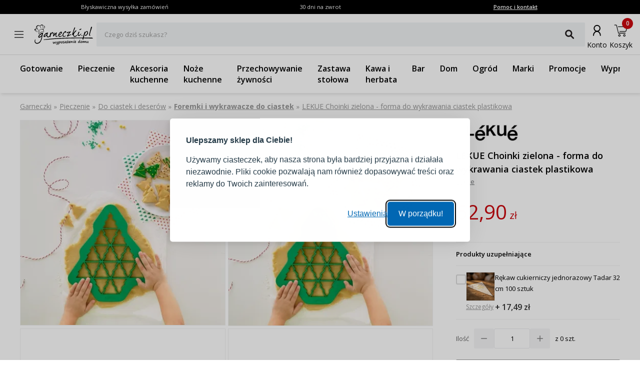

--- FILE ---
content_type: application/javascript; charset=UTF-8
request_url: https://www.garneczki.pl/_next/static/chunks/app/layout-993d56aead358bb7.js
body_size: 73799
content:
(self.webpackChunk_N_E=self.webpackChunk_N_E||[]).push([[3185,5670,2807,3036,4287,4017,6073,3557,7715,9417,2922,8124,2835,9413,1261,1741,155,1040,9372,2804,579,8583,1602,4604,3301,977,4516,681,6112,2578,3587,7650,8834,7203,7264,2522,3023,7535,3196,6461,4714,3526,3066,5986,7933,8387,5654,3436,4248,7892,3179,3889,6772,9084,581,4809,6397,5982,6794,1743,2244,206,6932,3193,2672,1233,9189,1438,5625,3175,17,271,4001,3725,1857,7744,2412,8883,7903,9250,863,8361,5902,1573,4721,5406,8032,7986,3539,967,8973,8832,7106,3845,4737,2772,5273,5193,1943,1646,1839,6466,7828,9692,8778,31,622,4687,1489,8224,417,3900,6742,7282,6760,195,3020,5451,7198,6663,5891,3524,5549,6820,3005,4465,6810,882,9317,9791,4231,1475,8408,5025,6994,6958,5226,4518,8337,3602,2894,2851,9642,7012,8462,3182,2021,6522,5278,8245,3109,5365,9207,8806,4230,3874,5096,8287,2680,542,8857,1094,4447,5793,5784,2112,898,201,9274,4233,489,7677,8309,577,4718,6473,6182,4019,6140,3423,5006,8045,6940,968,776,8835,3682,6899,6575,4623,3170,1454,256,4866,2918,6372,2137,2333,747,3287,6132,4153,5421,7299,103,5024,5319,3054,4613,2736,448,5149,6243,4962,1914,867,7519,9782,8679,3069,1544,3009,1591,2829,5255,6380],{58034:function(e,t,n){var r={"./404tv.svg":[75670,5670],"./Empty.svg":[12807,2807],"./add.svg":[83036,3036],"./arrow_angle.svg":[74287,4287],"./arrow_back.svg":[84017,4017],"./arrow_big_left.svg":[76073,6073],"./arrow_big_right_.svg":[83557,3557],"./arrow_breadcrumbs.svg":[47715,7715],"./arrow_drop_down_small.svg":[78250],"./arrow_drop_left_small.svg":[89417,9417],"./arrow_drop_right.svg":[12922,2922],"./arrow_drop_right_small.svg":[78124,8124],"./arrow_drop_up_small.svg":[52835,2835],"./arrow_go_up.svg":[39413,9413],"./arrow_left.svg":[1261,1261],"./arrow_right.svg":[81741,1741],"./arrows/arrow-left.svg":[80155,155],"./arrows/arrow-right.svg":[11040,1040],"./baseline-date_range-24px.svg":[3871,9372],"./baseline-delete_forever-24px.svg":[42804,2804],"./baseline-edit-24px.svg":[70579,579],"./baseline-mail_outline-24px.svg":[28583,8583],"./baseline-phonelink_ring-24px.svg":[61602,1602],"./baseline-stay_current_portrait-24px.svg":[24604,4604],"./baseline-swap_calls-24px.svg":[93301,3301],"./basket.svg":[50977,977],"./blog_chat.svg":[64516,4516],"./blog_oko.svg":[70681,681],"./blog_user.svg":[26112,6112],"./blog_zegar.svg":[32578,2578],"./camera.svg":[53587,3587],"./camera_add.svg":[87650,7650],"./cancel_circle.svg":[38834,8834],"./category_animals.svg":[27203,7203],"./category_cars.svg":[77264,7264],"./category_home.svg":[82522,2522],"./category_mobile_animals.svg":[63023,3023],"./category_mobile_cars.svg":[67535,7535],"./category_mobile_home.svg":[43196,3196],"./category_mobile_services.svg":[16461,6461],"./category_mobile_services2.svg":[14714,4714],"./category_mobile_stuff.svg":[73526,3526],"./category_mobile_work.svg":[83066,3066],"./category_services.svg":[65986,5986],"./category_services2.svg":[67933,7933],"./category_stuff.svg":[68387,8387],"./category_work.svg":[95654,5654],"./chat_bubble.svg":[33446,3436],"./check.svg":[4248,4248],"./check_light.svg":[23744],"./checkbox_off.svg":[97892,7892],"./checkbox_on.svg":[83179,3179],"./checkbox_round_2_48.svg":[19746],"./checkbox_round_48.svg":[73889,3889],"./circular_progress.svg":[26772,6772],"./clock-24h.svg":[19084,9084],"./clock.svg":[40581,581],"./close.svg":[4809,4809],"./close_lightbox.svg":[16397,6397],"./close_nav.svg":[38664],"./close_quit.svg":[5982,5982],"./close_search.svg":[46794,6794],"./contact_24.svg":[21743,1743],"./contact_48.svg":[62244,2244],"./contact_form.svg":[206,206],"./crop.svg":[16932,6932],"./delivery-free-eur.svg":[13193,3193],"./delivery-free.svg":[32672,2672],"./delivery_48.svg":[21233,1233],"./dostarcz_2_48.svg":[89189,9189],"./dostarcz_48.svg":[21438,1438],"./dostawa_dhl.svg":[95625,5625],"./dostawa_dpd.svg":[60483,483],"./dostawa_inpost.svg":[61598,1598],"./dostawa_marker.svg":[43175,3175],"./dostawa_poczta_polska.svg":[50017,17],"./dostawa_punkt_orlen.svg":[50271,271],"./drop_down_filtry.svg":[84001,4001],"./duszek.svg":[13725,3725],"./envelope.svg":[1857,1857],"./eye.svg":[37744,7744],"./filters.svg":[32412,2412],"./garneczki.svg":[65386,5386],"./hamburger.svg":[28883,8883],"./hamburger_mini.svg":[27903,7903],"./hamburger_mini1.svg":[9250,9250],"./hammer.svg":[60863,863],"./heart.svg":[58361,8361],"./heart_full.svg":[25902,5902],"./heart_number.svg":[21573,1573],"./house.svg":[64721,4721],"./image_add.svg":[95406,5406],"./info.svg":[74747],"./info_mini.svg":[38032,8032],"./inne_48.svg":[77986,7986],"./kebab_mini.svg":[63539,3539],"./kontakt_chat_48.svg":[40967,967],"./kontakt_mail_48.svg":[18973,8973],"./kontakt_messenger_48.svg":[38832,8832],"./kontakt_tel_48.svg":[47106,7106],"./lightbox_left_48.svg":[83845,3845],"./lightbox_right_48.svg":[64737,4737],"./like.svg":[42772,2772],"./list.svg":[90547,5273],"./list_album.svg":[5193,5193],"./list_grid.svg":[1943,1943],"./list_list.svg":[71646,1646],"./logo.svg":[81839,1839],"./magnifier.svg":[76466,6466],"./magnifier_fat.svg":[87828,7828],"./magnifier_mid.svg":[79692,9692],"./magnifier_mobile.svg":[18778,8778],"./magnifier_mobile1.svg":[31,31],"./mail_24.svg":[20622,622],"./mail_48.svg":[94687,4687],"./menu.svg":[91489,1489],"./microphone.svg":[8224,8224],"./minus.svg":[50417,417],"./mobile_back_category.svg":[23900,3900],"./mobile_close_filters.svg":[46742,6742],"./mobile_drop_down_sortowanie.svg":[27282,7282],"./mobile_filtry.svg":[76760,6760],"./mobile_nav_fav_list.svg":[30195,195],"./money-10.svg":[33020,3020],"./move.svg":[25451,5451],"./my_location.svg":[27198,7198],"./nav_basket.svg":[86663,6663],"./nav_basket1.svg":[35891,5891],"./nav_expand_right_mobile.svg":[13524,3524],"./nav_fav.svg":[55549,5549],"./nav_fav1.svg":[66820,6820],"./nav_help_mobile.svg":[73005,3005],"./nav_offers.svg":[24465,4465],"./nav_offers_active.svg":[76810,6810],"./nav_offers_add.svg":[40882,882],"./nav_offers_alllllllll.svg":[19317,9317],"./nav_offers_chat.svg":[9791,9791],"./nav_offers_chat_active.svg":[14231,4231],"./nav_offers_heart.svg":[11475,1475],"./nav_offers_home.svg":[58408,8408],"./nav_offers_logout.svg":[15025,5025],"./nav_offers_megafone.svg":[98542,6994],"./nav_offers_pin2.svg":[96958,6958],"./nav_offers_user.svg":[25226,5226],"./nav_user_contact.svg":[94518,4518],"./nav_user_mobile.svg":[18337,8337],"./o_nas_30000_w_ofercie_48.svg":[63602,3602],"./o_nas_8_lat_48.svg":[2894,2894],"./o_nas_odwiedzeni_48.svg":[12851,2851],"./o_nas_zadowoleni_klienci_48.svg":[39642,9642],"./order-status.svg":[77012,7012],"./outline-add_circle-24px.svg":[48462,8462],"./outline-assignment-24px.svg":[63182,3182],"./outline-assignment_return-24px.svg":[82021,2021],"./outline-cancel-24px.svg":[96522,6522],"./outline-card_giftcard-24px.svg":[75278,5278],"./outline-contact_mail-24px.svg":[8245,8245],"./outline-credit_card-24px.svg":[43109,3109],"./outline-exit_to_app-24px.svg":[15365,5365],"./outline-expand_more-24px_thin.svg":[79207,9207],"./outline-favorite_border-24px.svg":[98806,8806],"./outline-feedback-24px.svg":[34230,4230],"./outline-file_copy-24px.svg":[13874,3874],"./outline-filter_none-24px.svg":[5096,5096],"./outline-help_outline-24px.svg":[38287,8287],"./outline-home-24px (1).svg":[72680,2680],"./outline-lock-24px.svg":[50542,542],"./outline-people_outline-24px.svg":[98857,8857],"./outline-person_outline-24px.svg":[81094,1094],"./outline-star_border-24px.svg":[34447,4447],"./outline-textsms-24px.svg":[75421,5793],"./pack.svg":[35784,5784],"./pin-bold.svg":[12112,2112],"./pin-location.svg":[50898,898],"./pin-mid.svg":[80201,201],"./pin.svg":[89274,9274],"./platnosc_karta_48.svg":[34233,4233],"./platnosc_karta_w_paczkomacie_48.svg":[80489,489],"./platnosc_przelewem_48.svg":[97677,7677],"./platnosc_przy_odbiorze_48.svg":[78309,8309],"./plus_sign.svg":[80577,577],"./price_tag.svg":[14718,4718],"./print.svg":[46473,6473],"./promocje_i_rabaty.svg":[26182,6182],"./radio_off.svg":[34019,4019],"./radio_on.svg":[6140,6140],"./remove_wishlist_24.svg":[63423,3423],"./remove_wishlist_48.svg":[25006,5006],"./replay.svg":[18045,8045],"./returns-glass.svg":[56940,6940],"./returns.svg":[80968,968],"./rotate.svg":[30776,776],"./rounded_arrow_left.svg":[38835,8835],"./rounded_arrow_right.svg":[3682,3682],"./screen.svg":[56899,6899],"./settings.svg":[50209,6575],"./share.svg":[94623,4623],"./shopping-bag.svg":[13170,3170],"./social-facebook-color.svg":[21454,1454],"./social-facebook.svg":[50256,256],"./social-google-plus.svg":[94866,4866],"./social-google.svg":[22918,2918],"./social-instagram-color.svg":[36372,6372],"./social-instagram.svg":[22137,2137],"./social-link-facebook.svg":[72333,2333],"./social-link-google-plus.svg":[70747,747],"./social-link-instagram.svg":[13287,3287],"./social-link-pinterest.svg":[42653,6132],"./social-pinterest-color.svg":[64153,4153],"./social-pinterest.svg":[5421,5421],"./social-youtube.svg":[37299,7299],"./star_favorite_icon.svg":[38752],"./star_half_outline_icon.svg":[22245],"./star_outline_icon.svg":[35584],"./technical_icons_1.svg":[40103,103],"./technical_icons_10.svg":[15024,5024],"./technical_icons_11.svg":[35319,5319],"./technical_icons_12_0.svg":[43054,3054],"./technical_icons_12_1.svg":[14613,4613],"./technical_icons_13.svg":[52736,2736],"./technical_icons_2.svg":[10448,448],"./technical_icons_3.svg":[25149,5149],"./technical_icons_4.svg":[36243,6243],"./technical_icons_5.svg":[84962,4962],"./technical_icons_6.svg":[51914,1914],"./technical_icons_7.svg":[40867,867],"./technical_icons_8_0.svg":[7519,7519],"./technical_icons_8_1.svg":[33200,9782],"./technical_icons_9.svg":[98679,8679],"./telephone.svg":[63069,3069],"./top-1.svg":[81544,1544],"./trash.svg":[53009,3009],"./tv.svg":[21591,1591],"./user.svg":[72829,2829],"./verified.svg":[15255,5255],"./zoom-in.svg":[56380,6380]};function webpackAsyncContext(e){if(!n.o(r,e))return Promise.resolve().then(function(){var t=Error("Cannot find module '"+e+"'");throw t.code="MODULE_NOT_FOUND",t});var t=r[e],s=t[0];return Promise.all(t.slice(1).map(n.e)).then(function(){return n(s)})}webpackAsyncContext.keys=function(){return Object.keys(r)},webpackAsyncContext.id=58034,e.exports=webpackAsyncContext},75670:function(e,t,n){"use strict";n.r(t);var r,s,c,l,a,i,o,v,_,u,h,d,m,g,f,p,w,x,b,y,E,k,M,z,O,P,j,B,H,L,N,V=n(65187);function _extends(){return(_extends=Object.assign?Object.assign.bind():function(e){for(var t=1;t<arguments.length;t++){var n=arguments[t];for(var r in n)({}).hasOwnProperty.call(n,r)&&(e[r]=n[r])}return e}).apply(null,arguments)}t.default=function(e){return V.createElement("svg",_extends({xmlns:"http://www.w3.org/2000/svg",width:319.75,height:193,viewBox:"16.5 0 319.75 193",xmlSpace:"preserve"},e),r||(r=V.createElement("path",{opacity:.3,fill:"#231F20",d:"M45.825 186.532c-35.7 1.467-5.894 2.233 5.363 2.233 11.75 0 17.125-.354 34.543-.289-.043-2.735-2.268-2.045-10.643-2.295s-22.739.083-29.263.351zM276.221 184.716c-35.699 1.468-5.894 2.233 5.363 2.233 11.75 0 17.125 0 34.543.063 16.02 0 6.086-1.826-11.044-2.063-8.378-.118-22.338-.501-28.862-.233z"})),s||(s=V.createElement("path",{fill:"#313131",d:"M17.71 139.393a1405.763 1405.763 0 0 1 23.673-19.209 9451.876 9451.876 0 0 0 24.796-19.754c8.311-6.638 16.576-13.225 24.796-19.752a1430.31 1430.31 0 0 0 23.673-19.209l-17.36 76.243 18.823 4.286-4.286 18.822-18.823-4.285-7.272 31.941-19.584-4.459 7.272-31.941-55.708-12.683zm65.32-29.527a747.487 747.487 0 0 0-5.14 4.129 353.301 353.301 0 0 0-6.533 5.413 915.197 915.197 0 0 1-6.554 5.507c-2.14 1.782-3.798 3.204-4.971 4.269l17.872 4.068 5.326-23.386zM241.314 169.977a1422.703 1422.703 0 0 1 11.748-28.129 9865.166 9865.166 0 0 0 12.479-29.144c4.175-9.784 8.333-19.499 12.479-29.142 4.146-9.643 8.063-19.02 11.748-28.131l20.828 75.37 18.607-5.142 5.143 18.608-18.604 5.142 8.726 31.577-19.355 5.35-8.729-31.577-55.07 15.218zm43.54-56.945a676.302 676.302 0 0 0-2.567 6.071 344.182 344.182 0 0 0-3.188 7.858 937.521 937.521 0 0 1-3.162 7.955c-1.041 2.583-1.828 4.621-2.356 6.114l17.668-4.887-6.395-23.111z"})),c||(c=V.createElement("path",{opacity:.3,fill:"#231F20",d:"M127.417 5.417s-2.583-.083-2.5 5.167S124.915 34 124.915 34s-.121 4.833 4.649 5 11.431.743 12.708-3.795c-.438-2.038-1.354-28.288-1.354-28.288l-13.501-1.5z"})),l||(l=V.createElement("path",{fill:"#FFF",stroke:"#231F20",strokeMiterlimit:10,d:"m134.421 4.615-4.375.042s-3.46-.169-3.458 5.208c.002 4 0 22.438 0 22.438s-.25 4.75 5.25 4.75h5.5s6.21.25 6.21-5.5v-22.5s-.059-4.292-4.064-4.375c-4.042-.084-5.063-.063-5.063-.063z"})),a||(a=V.createElement("path",{fill:"#FFF",stroke:"#231F20",strokeMiterlimit:10,d:"M134.999 8.375s-4.582-.625-4.749 4.042 4.817 4.5 4.817 4.5 4.533.536 4.683-4.064c.156-4.79-4.751-4.478-4.751-4.478z"})),i||(i=V.createElement("path",{fill:"#FFF",stroke:"#231F20",strokeMiterlimit:10,d:"M137.641 13.833s11.067-2.333 10.901 20.5.002 45.833.002 45.833S147.042 95.5 163.042 95.5c-.333-1.667 0-2.125 0-2.125s-13.235.125-12.701-13.208c.534-13.333 0-45.5 0-45.5s1.732-22.833-12.7-23c-1.516.083-1.493 2.199 0 2.166z"})),o||(o=V.createElement("path",{fill:"#AAA",stroke:"#231F20",strokeMiterlimit:10,d:"M214.223 48.616 198.938 84H203l12.305-35.054zM175.5 61.468l15.875 24.906L193.5 84.5l-17.125-23.75z"})),v||(v=V.createElement("path",{fill:"#F3F3F3",stroke:"#231F20",strokeMiterlimit:10,d:"M185.75 89.125s2-7.25 12.625-7.125 13.75 8.75 13.75 8.75-12.625-2.125-26.375-1.625z"})),_||(_=V.createElement("path",{fill:"#AAA",stroke:"#231F20",strokeMiterlimit:10,d:"M127.142 109.146s.525-7.229 21.525-8.063 65.5-.833 70.917-.417 10.52 1.521 12.385 11.386c.699-5.47.115-15.053-10.635-15.22s-76.5 1.5-76.5 1.5-17.167.751-17.692 10.814z"})),u||(u=V.createElement("path",{opacity:.3,fill:"#231F20",d:"M168.151 186.352s-39.389.354-45.889.979-5.861 2.771 5.389 3.146 81.917-.928 103.688.063c15.125.688 8.563-3.313.188-3.563s-55.253-.736-63.376-.625z"})),h||(h=V.createElement("path",{fill:"#E2E2E2",stroke:"#231F20",strokeMiterlimit:10,d:"M240.813 110.725s1.019-18.348-14.189-20.375c0 0-43.652-5.865-89.62 1.816-14.14 2.363-21.009 5.658-20.886 35.48.123 29.82 1.501 40.009 1.501 40.009s.077 20.372 14.052 20.51c13.974.138 85.071.494 96.757.192 11.687-.303 14.052-13.371 13.974-26.517-.088-13.137-1.589-51.115-1.589-51.115zm-17.01 58.546c-7.701.195-78.566-.037-87.777-.127-9.211-.094-9.262-9.563-9.262-9.563s-1.049-21.546-1.05-41.204c-.001-13.801 6.859-17.984 16.279-18.74 30.98-2.479 80.622-1.012 80.622-1.012 10.023 1.336 9.354 13.43 9.354 13.43s.991 35.033 1.042 43.695c.052 8.663-1.507 13.322-9.208 13.521z"})),d||(d=V.createElement("path",{fill:"#3C71AA",stroke:"#231F20",strokeWidth:.5,strokeMiterlimit:10,d:"M221.285 173.62s-.651.339-1.26 2.478c-.756 2.656 2.134 4.381 4.349 3.775 2.215-.604 3.135-2.186 2.41-4.305-.627-1.834-2.479-3.257-5.499-1.948z"})),m||(m=V.createElement("path",{fill:"#5096E2",stroke:"#231F20",strokeWidth:.5,strokeMiterlimit:10,d:"M221.615 173.206s-1.59.795-1.413 2.737c.177 1.94 2.071 3.106 4.014 2.58 1.943-.528 2.786-1.784 2.521-3.463-.264-1.678-2.473-3.001-5.122-1.854z"})),g||(g=V.createElement("path",{fill:"#537029",stroke:"#231F20",strokeWidth:.5,strokeMiterlimit:10,d:"M211.134 174.662s-.444.232-.862 1.695c-.518 1.813 1.461 2.996 2.978 2.582 1.519-.414 2.146-1.496 1.646-2.945-.43-1.253-1.696-2.226-3.762-1.332z"})),f||(f=V.createElement("path",{fill:"#A5E051",stroke:"#231F20",strokeWidth:.5,strokeMiterlimit:10,d:"M211.359 174.378s-1.086.544-.967 1.873c.121 1.33 1.418 2.127 2.746 1.765 1.326-.358 1.902-1.221 1.725-2.367-.181-1.149-1.692-2.056-3.504-1.271z"})),p||(p=V.createElement("path",{fill:"#537029",stroke:"#231F20",strokeWidth:.5,strokeMiterlimit:10,d:"M202.657 174.809s-.445.232-.862 1.695c-.518 1.817 1.46 2.996 2.975 2.582 1.519-.414 2.146-1.495 1.648-2.945-.429-1.252-1.695-2.227-3.761-1.332z"})),w||(w=V.createElement("path",{fill:"#A5E051",stroke:"#231F20",strokeWidth:.5,strokeMiterlimit:10,d:"M202.882 174.525s-1.087.543-.967 1.873c.121 1.33 1.417 2.127 2.745 1.765 1.329-.362 1.906-1.222 1.724-2.368-.18-1.149-1.691-2.055-3.502-1.27z"})),x||(x=V.createElement("path",{fill:"#537029",stroke:"#231F20",strokeWidth:.5,strokeMiterlimit:10,d:"M193.898 174.809s-.444.232-.861 1.695c-.518 1.817 1.46 2.996 2.975 2.582 1.516-.414 2.146-1.495 1.649-2.945-.429-1.252-1.696-2.227-3.763-1.332z"})),b||(b=V.createElement("path",{fill:"#A5E051",stroke:"#231F20",strokeWidth:.5,strokeMiterlimit:10,d:"M194.125 174.525s-1.087.543-.966 1.873c.12 1.33 1.416 2.127 2.745 1.765 1.328-.362 1.904-1.222 1.724-2.368-.181-1.149-1.69-2.055-3.503-1.27z"})),y||(y=V.createElement("path",{fill:"none",stroke:"#FFF",strokeWidth:.5,strokeLinecap:"round",strokeLinejoin:"round",strokeMiterlimit:10,d:"m223.448 174.139.018 1.347M222.402 174.982s-.383.354-.241.926c.254 1.033 1.743.758 1.743.758s1.494-.234.713-1.696"})),E||(E=V.createElement("path",{fill:"none",stroke:"#231F20",strokeMiterlimit:10,d:"M119.291 177.533s2.168 6.592 10.793 6.717 98 .01 98 .01 11.667.407 13.23-9.333"})),k||(k=V.createElement("path",{opacity:.3,fill:"#231F20",d:"M120.541 180.604s4.043 3.35 7.626 3.705c3.583.357 67.667 0 67.667 0h33.333s7.64-.524 10.985-5.252c-.985 2.276-2.482 9.283-14.4 9.352-11.918.063-94.591-.258-94.591-.258s-7.247-.028-10.62-7.547z"})),M||(M=V.createElement("path",{fill:"#E2D133",stroke:"#231F20",strokeWidth:.5,strokeMiterlimit:10,d:"M131.333 172.902h7.179s1.946 0 1.946 2.658c0 3.707-.934 3.781-3.347 3.707-2.413-.078-5.586-.102-5.586-.102s-1.754.006-1.806-2.357c-.047-2.1-.333-3.906 1.614-3.906z"})),z||(z=V.createElement("path",{fill:"none",stroke:"#231F20",strokeWidth:.5,strokeLinecap:"round",strokeLinejoin:"round",strokeMiterlimit:10,d:"M131.978 175.063h5.865M131.978 176.24h4.897M131.978 177.417h5.865"})),O||(O=V.createElement("circle",{fill:"#E2E2E2",stroke:"#231F20",strokeMiterlimit:10,cx:175.917,cy:60.75,r:2})),P||(P=V.createElement("circle",{fill:"#E2E2E2",stroke:"#231F20",strokeMiterlimit:10,cx:214.674,cy:49.132,r:2.222})),j||(j=V.createElement("path",{opacity:.3,fill:"#231F20",d:"M195.125 82.563s-3.999 1.89-1.625 3.812 7.813 1.834 7.813 1.834h-14.938c0-.001 2.975-5.288 8.75-5.646zM121.594 99.109s-4.881 5.558-3.488 44.224c1.184 34.199 4.255 34.869 7.269 37.229 4.708 3.688 20.23 2.709 54.928 3.736-7.136.031-35.533.256-50.626-.063-10.427.014-11.169-9.346-11.387-10.563-.218-1.212-6.477-65.701 3.304-74.563z"})),B||(B=V.createElement("path",{fill:"#FFF",stroke:"#231F20",strokeWidth:.5,strokeMiterlimit:10,d:"M135.067 22.354s-4.583-.285-4.75 4.382 4.817 4.5 4.817 4.5 4.533.536 4.683-4.064c.157-4.79-4.75-4.818-4.75-4.818z"})),H||(H=V.createElement("path",{fill:"none",stroke:"#231F20",strokeLinecap:"round",strokeLinejoin:"round",strokeMiterlimit:10,d:"M134.042 26.671v.58M136.266 26.671v.58"})),L||(L=V.createElement("path",{fill:"none",stroke:"#231F20",strokeWidth:.5,strokeMiterlimit:10,d:"M134.042 8.364s-2.187.594-2.229 4.135c0 2.532.885 3.746 1.739 4.236"})),N||(N=V.createElement("path",{opacity:.3,fill:"#231F20",d:"M129.875 11.188s-.936 3.656.438 6.156 5.187 1.563 5.952 1.094c.765-.469 3.324-2.625 3.404-3.219-1.076.656-2.482 1.969-4.326 1.656-1.844-.313-3.446.048-3.458-5.351.018-1.114 1.165-2.994 1.165-2.994s-2.425.564-3.175 2.658zM133.813 22.708s4.042-.958 4.958 3.708c.689 3.509-1.433 4.543-1.433 4.543s3.023-.815 2.416-4.904c-.65-4.367-5.315-3.54-5.941-3.347z"})))}},12807:function(e,t,n){"use strict";n.r(t);var r,s=n(65187);function _extends(){return(_extends=Object.assign?Object.assign.bind():function(e){for(var t=1;t<arguments.length;t++){var n=arguments[t];for(var r in n)({}).hasOwnProperty.call(n,r)&&(e[r]=n[r])}return e}).apply(null,arguments)}t.default=function(e){return s.createElement("svg",_extends({xmlns:"http://www.w3.org/2000/svg",viewBox:"0 96 960 960"},e),r||(r=s.createElement("path",{d:"M275.385 920.616q-64.924 0-110.154-45.231Q120 830.154 120 765.231t45.231-110.154q45.23-45.231 110.154-45.231 64.923 0 110.154 45.231 45.23 45.231 45.23 110.154t-45.23 110.154q-45.231 45.231-110.154 45.231Zm548.307-18.462L569.154 647.616q-17.846 14.076-40.731 27.653-22.884 13.577-43.5 21.346-.384-9.384-2.154-17.73-1.769-8.347-5.154-14.962 57.847-19.462 97.654-69.115 39.808-49.654 39.808-120.5 0-81.77-57.385-139.27-57.384-57.5-139.154-57.5-82 0-139.5 57.5t-57.5 139.27q0 17 3.5 35.5t7.731 33.038q-6.077.462-14.384 3.039-8.308 2.577-15.154 4.73-5.462-14.923-8.962-35.769-3.5-20.846-3.5-40.538 0-95.462 66.154-161.5 66.154-66.039 161.615-66.039 94.462 0 160.885 66.154 66.423 66.154 66.423 161.385 0 43-15.769 82.692-15.769 39.692-40.231 67.615l256.308 255.077-22.462 22.462Zm-617.307-47.538 69-69 68.769 68.769 19.923-19.154-69.769-69.769 70.23-70.231-19.153-19.154-70 69.231-70-69.231-19.154 19.154 70 70-70 70 20.154 19.385Z"})))}},83036:function(e,t,n){"use strict";n.r(t);var r,s=n(65187);function _extends(){return(_extends=Object.assign?Object.assign.bind():function(e){for(var t=1;t<arguments.length;t++){var n=arguments[t];for(var r in n)({}).hasOwnProperty.call(n,r)&&(e[r]=n[r])}return e}).apply(null,arguments)}t.default=function(e){return s.createElement("svg",_extends({xmlns:"http://www.w3.org/2000/svg",viewBox:"0 0 48 48",style:{enableBackground:"new 0 0 48 48"},xmlSpace:"preserve"},e),r||(r=s.createElement("path",{d:"M23.9 10.6c-7.2 0-13.1 5.9-13.1 13.1s5.9 13.1 13.1 13.1S37 30.9 37 23.7s-5.9-13.1-13.1-13.1zm7.5 14.1c0 .6-.5 1-1 1h-4.5v4.5c0 .6-.5 1-1 1h-2c-.6 0-1-.5-1-1v-4.5h-4.5c-.6 0-1-.5-1-1v-2c0-.6.5-1 1-1h4.5v-4.5c0-.6.5-1 1-1h2c.6 0 1 .5 1 1v4.5h4.5c.6 0 1 .5 1 1v2z"})))}},74287:function(e,t,n){"use strict";n.r(t);var r,s,c=n(65187);function _extends(){return(_extends=Object.assign?Object.assign.bind():function(e){for(var t=1;t<arguments.length;t++){var n=arguments[t];for(var r in n)({}).hasOwnProperty.call(n,r)&&(e[r]=n[r])}return e}).apply(null,arguments)}t.default=function(e){return c.createElement("svg",_extends({id:"arrow_angle_svg__Layer_3",xmlns:"http://www.w3.org/2000/svg",x:0,y:0,viewBox:"0 0 48 48",style:{enableBackground:"new 0 0 48 48"},xmlSpace:"preserve"},e),r||(r=c.createElement("style",null,".arrow_angle_svg__st0{fill:none;stroke:#666;stroke-linecap:round;stroke-miterlimit:10}")),s||(s=c.createElement("path",{className:"arrow_angle_svg__st0",d:"M20.7 27.7v-7.4h7.4M30.2 29.9 21 20.7"})))}},84017:function(e,t,n){"use strict";n.r(t);var r=n(65187);function _extends(){return(_extends=Object.assign?Object.assign.bind():function(e){for(var t=1;t<arguments.length;t++){var n=arguments[t];for(var r in n)({}).hasOwnProperty.call(n,r)&&(e[r]=n[r])}return e}).apply(null,arguments)}t.default=function(e){return r.createElement("svg",_extends({xmlns:"http://www.w3.org/2000/svg",viewBox:"0 0 48 48",style:{enableBackground:"new 0 0 48 48"},xmlSpace:"preserve"},e),r.createElement("path",{d:"M2-4h48v48H2V-4z",style:{fill:"none"}}),r.createElement("path",{d:"M30.9 22.3H20.4l4.8-4.8-1.2-1.3-6.9 6.9L24 30l1.2-1.2-4.8-4.8h10.5v-1.7z",style:{fill:"#666"}}))}},76073:function(e,t,n){"use strict";n.r(t);var r=n(65187);function _extends(){return(_extends=Object.assign?Object.assign.bind():function(e){for(var t=1;t<arguments.length;t++){var n=arguments[t];for(var r in n)({}).hasOwnProperty.call(n,r)&&(e[r]=n[r])}return e}).apply(null,arguments)}t.default=function(e){return r.createElement("svg",_extends({xmlns:"http://www.w3.org/2000/svg",viewBox:"0 0 48 48",style:{enableBackground:"new 0 0 48 48"},xmlSpace:"preserve"},e),r.createElement("switch",null,r.createElement("g",null,r.createElement("path",{style:{fill:"none",stroke:"#231f20",strokeWidth:2,strokeLinecap:"round",strokeLinejoin:"round",strokeMiterlimit:10},d:"m29.8 14.9-8.9 8.9 9.1 9.1"}))))}},83557:function(e,t,n){"use strict";n.r(t);var r=n(65187);function _extends(){return(_extends=Object.assign?Object.assign.bind():function(e){for(var t=1;t<arguments.length;t++){var n=arguments[t];for(var r in n)({}).hasOwnProperty.call(n,r)&&(e[r]=n[r])}return e}).apply(null,arguments)}t.default=function(e){return r.createElement("svg",_extends({xmlns:"http://www.w3.org/2000/svg",viewBox:"0 0 48 48",style:{enableBackground:"new 0 0 48 48"},xmlSpace:"preserve"},e),r.createElement("switch",null,r.createElement("g",null,r.createElement("path",{style:{fill:"none",stroke:"#231f20",strokeWidth:2,strokeLinecap:"round",strokeLinejoin:"round",strokeMiterlimit:10},d:"m21 14.9 9 8.9-9.1 9.1"}))))}},47715:function(e,t,n){"use strict";n.r(t);var r=n(65187);function _extends(){return(_extends=Object.assign?Object.assign.bind():function(e){for(var t=1;t<arguments.length;t++){var n=arguments[t];for(var r in n)({}).hasOwnProperty.call(n,r)&&(e[r]=n[r])}return e}).apply(null,arguments)}t.default=function(e){return r.createElement("svg",_extends({xmlns:"http://www.w3.org/2000/svg",viewBox:"0 0 48 48",style:{enableBackground:"new 0 0 48 48"},xmlSpace:"preserve"},e),r.createElement("path",{style:{fill:"none",stroke:"#231f20",strokeLinecap:"round",strokeLinejoin:"round",strokeMiterlimit:10},d:"m22.8 22.1 1.9 2L23 26"}))}},89417:function(e,t,n){"use strict";n.r(t);var r=n(65187);function _extends(){return(_extends=Object.assign?Object.assign.bind():function(e){for(var t=1;t<arguments.length;t++){var n=arguments[t];for(var r in n)({}).hasOwnProperty.call(n,r)&&(e[r]=n[r])}return e}).apply(null,arguments)}t.default=function(e){return r.createElement("svg",_extends({xmlns:"http://www.w3.org/2000/svg",viewBox:"0 0 48 48",style:{enableBackground:"new 0 0 48 48"},xmlSpace:"preserve"},e),r.createElement("path",{style:{fill:"none",stroke:"#231f20",strokeWidth:1.5,strokeLinecap:"round",strokeLinejoin:"round",strokeMiterlimit:10},d:"m26.7 27.1-2.8-2.9 2.8-3"}))}},12922:function(e,t,n){"use strict";n.r(t);var r=n(65187);function _extends(){return(_extends=Object.assign?Object.assign.bind():function(e){for(var t=1;t<arguments.length;t++){var n=arguments[t];for(var r in n)({}).hasOwnProperty.call(n,r)&&(e[r]=n[r])}return e}).apply(null,arguments)}t.default=function(e){return r.createElement("svg",_extends({xmlns:"http://www.w3.org/2000/svg",viewBox:"0 0 48 48",style:{enableBackground:"new 0 0 48 48"},xmlSpace:"preserve"},e),r.createElement("path",{style:{fill:"none",stroke:"#231f20",strokeWidth:1.5,strokeLinecap:"round",strokeLinejoin:"round",strokeMiterlimit:10},d:"m22 18.3 5.7 5.8-5.8 5.8"}))}},78124:function(e,t,n){"use strict";n.r(t);var r=n(65187);function _extends(){return(_extends=Object.assign?Object.assign.bind():function(e){for(var t=1;t<arguments.length;t++){var n=arguments[t];for(var r in n)({}).hasOwnProperty.call(n,r)&&(e[r]=n[r])}return e}).apply(null,arguments)}t.default=function(e){return r.createElement("svg",_extends({xmlns:"http://www.w3.org/2000/svg",viewBox:"0 0 48 48",style:{enableBackground:"new 0 0 48 48"},xmlSpace:"preserve"},e),r.createElement("path",{style:{fill:"none",stroke:"#231f20",strokeWidth:1.5,strokeLinecap:"round",strokeLinejoin:"round",strokeMiterlimit:10},d:"m24.9 21.2 2.8 2.9-2.8 3"}))}},52835:function(e,t,n){"use strict";n.r(t);var r=n(65187);function _extends(){return(_extends=Object.assign?Object.assign.bind():function(e){for(var t=1;t<arguments.length;t++){var n=arguments[t];for(var r in n)({}).hasOwnProperty.call(n,r)&&(e[r]=n[r])}return e}).apply(null,arguments)}t.default=function(e){return r.createElement("svg",_extends({xmlns:"http://www.w3.org/2000/svg",viewBox:"0 0 48 48",style:{enableBackground:"new 0 0 48 48"},xmlSpace:"preserve"},e),r.createElement("path",{style:{fill:"none",stroke:"#231f20",strokeWidth:1.5,strokeLinecap:"round",strokeLinejoin:"round",strokeMiterlimit:10},d:"m22.4 25.6 2.9-2.8 3 2.8"}))}},39413:function(e,t,n){"use strict";n.r(t);var r=n(65187);function _extends(){return(_extends=Object.assign?Object.assign.bind():function(e){for(var t=1;t<arguments.length;t++){var n=arguments[t];for(var r in n)({}).hasOwnProperty.call(n,r)&&(e[r]=n[r])}return e}).apply(null,arguments)}t.default=function(e){return r.createElement("svg",_extends({xmlns:"http://www.w3.org/2000/svg",viewBox:"0 0 64 64",style:{enableBackground:"new 0 0 64 64"},xmlSpace:"preserve"},e),r.createElement("path",{style:{fill:"none",stroke:"#231f20",strokeWidth:2,strokeLinecap:"round",strokeLinejoin:"round",strokeMiterlimit:10},d:"m24.3 37.6 8.9-8.9 9.1 9.1"}),r.createElement("path",{d:"M53.7 61.9H10.2c-4.5 0-8.2-3.7-8.2-8.2V10.3c0-4.5 3.7-8.2 8.2-8.2h43.5c4.5 0 8.2 3.7 8.2 8.2v43.5c0 4.4-3.7 8.1-8.2 8.1z",style:{fill:"none",stroke:"#231f20",strokeLinecap:"round",strokeLinejoin:"round",strokeMiterlimit:10}}))}},1261:function(e,t,n){"use strict";n.r(t);var r=n(65187);function _extends(){return(_extends=Object.assign?Object.assign.bind():function(e){for(var t=1;t<arguments.length;t++){var n=arguments[t];for(var r in n)({}).hasOwnProperty.call(n,r)&&(e[r]=n[r])}return e}).apply(null,arguments)}t.default=function(e){return r.createElement("svg",_extends({xmlns:"http://www.w3.org/2000/svg",viewBox:"0 0 48 48",style:{enableBackground:"new 0 0 48 48"},xmlSpace:"preserve"},e),r.createElement("switch",null,r.createElement("g",null,r.createElement("path",{style:{fill:"none",stroke:"#231f20",strokeLinecap:"round",strokeLinejoin:"round",strokeMiterlimit:10},d:"m26 18.3-5.8 5.8 5.8 5.8"}))))}},81741:function(e,t,n){"use strict";n.r(t);var r=n(65187);function _extends(){return(_extends=Object.assign?Object.assign.bind():function(e){for(var t=1;t<arguments.length;t++){var n=arguments[t];for(var r in n)({}).hasOwnProperty.call(n,r)&&(e[r]=n[r])}return e}).apply(null,arguments)}t.default=function(e){return r.createElement("svg",_extends({xmlns:"http://www.w3.org/2000/svg",viewBox:"0 0 48 48",style:{enableBackground:"new 0 0 48 48"},xmlSpace:"preserve"},e),r.createElement("switch",null,r.createElement("g",null,r.createElement("path",{style:{fill:"none",stroke:"#231f20",strokeLinecap:"round",strokeLinejoin:"round",strokeMiterlimit:10},d:"m22 18.3 5.7 5.8-5.8 5.8"}))))}},80155:function(e,t,n){"use strict";n.r(t);var r=n(65187);function _extends(){return(_extends=Object.assign?Object.assign.bind():function(e){for(var t=1;t<arguments.length;t++){var n=arguments[t];for(var r in n)({}).hasOwnProperty.call(n,r)&&(e[r]=n[r])}return e}).apply(null,arguments)}t.default=function(e){return r.createElement("svg",_extends({xmlns:"http://www.w3.org/2000/svg",viewBox:"0 0 48 48",style:{enableBackground:"new 0 0 48 48"},xmlSpace:"preserve"},e),r.createElement("switch",null,r.createElement("g",null,r.createElement("path",{style:{fill:"none",stroke:"#231f20",strokeWidth:2,strokeLinecap:"round",strokeLinejoin:"round",strokeMiterlimit:10},d:"m29.8 14.9-8.9 8.9 9.1 9.1"}))))}},11040:function(e,t,n){"use strict";n.r(t);var r=n(65187);function _extends(){return(_extends=Object.assign?Object.assign.bind():function(e){for(var t=1;t<arguments.length;t++){var n=arguments[t];for(var r in n)({}).hasOwnProperty.call(n,r)&&(e[r]=n[r])}return e}).apply(null,arguments)}t.default=function(e){return r.createElement("svg",_extends({xmlns:"http://www.w3.org/2000/svg",viewBox:"0 0 48 48",style:{enableBackground:"new 0 0 48 48"},xmlSpace:"preserve"},e),r.createElement("switch",null,r.createElement("g",null,r.createElement("path",{style:{fill:"none",stroke:"#231f20",strokeWidth:2,strokeLinecap:"round",strokeLinejoin:"round",strokeMiterlimit:10},d:"m21 14.9 9 8.9-9.1 9.1"}))))}},3871:function(e,t,n){"use strict";n.r(t);var r,s,c=n(65187);function _extends(){return(_extends=Object.assign?Object.assign.bind():function(e){for(var t=1;t<arguments.length;t++){var n=arguments[t];for(var r in n)({}).hasOwnProperty.call(n,r)&&(e[r]=n[r])}return e}).apply(null,arguments)}t.default=function(e){return c.createElement("svg",_extends({xmlns:"http://www.w3.org/2000/svg",width:24,height:24},e),r||(r=c.createElement("path",{d:"M9 11H7v2h2v-2zm4 0h-2v2h2v-2zm4 0h-2v2h2v-2zm2-7h-1V2h-2v2H8V2H6v2H5c-1.11 0-1.99.9-1.99 2L3 20a2 2 0 0 0 2 2h14c1.1 0 2-.9 2-2V6c0-1.1-.9-2-2-2zm0 16H5V9h14v11z"})),s||(s=c.createElement("path",{fill:"none",d:"M0 0h24v24H0z"})))}},42804:function(e,t,n){"use strict";n.r(t);var r,s,c,l=n(65187);function _extends(){return(_extends=Object.assign?Object.assign.bind():function(e){for(var t=1;t<arguments.length;t++){var n=arguments[t];for(var r in n)({}).hasOwnProperty.call(n,r)&&(e[r]=n[r])}return e}).apply(null,arguments)}t.default=function(e){return l.createElement("svg",_extends({xmlns:"http://www.w3.org/2000/svg",width:24,height:24},e),r||(r=l.createElement("path",{fill:"none",d:"M0 0h24v24H0V0z"})),s||(s=l.createElement("path",{d:"M6 19c0 1.1.9 2 2 2h8c1.1 0 2-.9 2-2V7H6v12zm2.46-7.12 1.41-1.41L12 12.59l2.12-2.12 1.41 1.41L13.41 14l2.12 2.12-1.41 1.41L12 15.41l-2.12 2.12-1.41-1.41L10.59 14l-2.13-2.12zM15.5 4l-1-1h-5l-1 1H5v2h14V4z"})),c||(c=l.createElement("path",{fill:"none",d:"M0 0h24v24H0z"})))}},70579:function(e,t,n){"use strict";n.r(t);var r,s,c=n(65187);function _extends(){return(_extends=Object.assign?Object.assign.bind():function(e){for(var t=1;t<arguments.length;t++){var n=arguments[t];for(var r in n)({}).hasOwnProperty.call(n,r)&&(e[r]=n[r])}return e}).apply(null,arguments)}t.default=function(e){return c.createElement("svg",_extends({xmlns:"http://www.w3.org/2000/svg",width:24,height:24},e),r||(r=c.createElement("path",{d:"M3 17.25V21h3.75L17.81 9.94l-3.75-3.75L3 17.25zM20.71 7.04a.996.996 0 0 0 0-1.41l-2.34-2.34a.996.996 0 0 0-1.41 0l-1.83 1.83 3.75 3.75 1.83-1.83z"})),s||(s=c.createElement("path",{d:"M0 0h24v24H0z",fill:"none"})))}},28583:function(e,t,n){"use strict";n.r(t);var r,s,c=n(65187);function _extends(){return(_extends=Object.assign?Object.assign.bind():function(e){for(var t=1;t<arguments.length;t++){var n=arguments[t];for(var r in n)({}).hasOwnProperty.call(n,r)&&(e[r]=n[r])}return e}).apply(null,arguments)}t.default=function(e){return c.createElement("svg",_extends({width:24,height:24,xmlns:"http://www.w3.org/2000/svg"},e),r||(r=c.createElement("path",{fill:"none",d:"M0 0h24v24H0z"})),s||(s=c.createElement("path",{d:"M20 4H4c-1.1 0-1.99.9-1.99 2L2 18c0 1.1.9 2 2 2h16c1.1 0 2-.9 2-2V6c0-1.1-.9-2-2-2zm0 14H4V8l8 5 8-5v10zm-8-7L4 6h16l-8 5z"})))}},61602:function(e,t,n){"use strict";n.r(t);var r,s,c=n(65187);function _extends(){return(_extends=Object.assign?Object.assign.bind():function(e){for(var t=1;t<arguments.length;t++){var n=arguments[t];for(var r in n)({}).hasOwnProperty.call(n,r)&&(e[r]=n[r])}return e}).apply(null,arguments)}t.default=function(e){return c.createElement("svg",_extends({xmlns:"http://www.w3.org/2000/svg",width:24,height:24},e),r||(r=c.createElement("path",{fill:"none",d:"M0 0h24v24H0V0z"})),s||(s=c.createElement("path",{d:"m20.1 7.7-1 1c1.8 1.8 1.8 4.6 0 6.5l1 1c2.5-2.3 2.5-6.1 0-8.5zM18 9.8l-1 1c.5.7.5 1.6 0 2.3l1 1c1.2-1.2 1.2-3 0-4.3zM14 1H4c-1.1 0-2 .9-2 2v18c0 1.1.9 2 2 2h10c1.1 0 2-.9 2-2V3c0-1.1-.9-2-2-2zm0 19H4V4h10v16z"})))}},24604:function(e,t,n){"use strict";n.r(t);var r,s,c=n(65187);function _extends(){return(_extends=Object.assign?Object.assign.bind():function(e){for(var t=1;t<arguments.length;t++){var n=arguments[t];for(var r in n)({}).hasOwnProperty.call(n,r)&&(e[r]=n[r])}return e}).apply(null,arguments)}t.default=function(e){return c.createElement("svg",_extends({xmlns:"http://www.w3.org/2000/svg",width:24,height:24},e),r||(r=c.createElement("path",{d:"M0 0h24v24H0z",fill:"none"})),s||(s=c.createElement("path",{d:"M17 1.01 7 1c-1.1 0-1.99.9-1.99 2v18c0 1.1.89 2 1.99 2h10c1.1 0 2-.9 2-2V3c0-1.1-.9-1.99-2-1.99zM17 19H7V5h10v14z"})))}},93301:function(e,t,n){"use strict";n.r(t);var r,s,c=n(65187);function _extends(){return(_extends=Object.assign?Object.assign.bind():function(e){for(var t=1;t<arguments.length;t++){var n=arguments[t];for(var r in n)({}).hasOwnProperty.call(n,r)&&(e[r]=n[r])}return e}).apply(null,arguments)}t.default=function(e){return c.createElement("svg",_extends({xmlns:"http://www.w3.org/2000/svg",width:24,height:24},e),r||(r=c.createElement("path",{d:"m18 4-4 4h3v7c0 1.1-.9 2-2 2s-2-.9-2-2V8c0-2.21-1.79-4-4-4S5 5.79 5 8v7H2l4 4 4-4H7V8c0-1.1.9-2 2-2s2 .9 2 2v7c0 2.21 1.79 4 4 4s4-1.79 4-4V8h3l-4-4z"})),s||(s=c.createElement("path",{d:"M0 0h24v24H0z",fill:"none"})))}},50977:function(e,t,n){"use strict";n.r(t);var r,s,c,l=n(65187);function _extends(){return(_extends=Object.assign?Object.assign.bind():function(e){for(var t=1;t<arguments.length;t++){var n=arguments[t];for(var r in n)({}).hasOwnProperty.call(n,r)&&(e[r]=n[r])}return e}).apply(null,arguments)}t.default=function(e){return l.createElement("svg",_extends({viewBox:"0.243 0.299 23.164 20.7",width:24,height:24,fill:"currentColor"},e),r||(r=l.createElement("defs",null,l.createElement("style",null,".basket_svg__st1{fill:currentColor;stroke:currentColor;stroke-width:.6214;stroke-miterlimit:10}.basket_svg__st2{font-family:'MyriadPro-Bold'}.basket_svg__st3{font-size:9.1465px}"))),s||(s=l.createElement("path",{className:"basket_svg__st1",d:"M23.069 3.899c-.3-.3-.7-.5-1.2-.5h-14.6c-.2 0-.4.2-.4.4s.2.4.4.4h14.7c.2 0 .4.1.5.2.1.1.2.3.2.5l-1.5 6.2c-.1.5-.5.9-1.1.9h-10c-.2 0-.4.2-.4.4s.2.4.4.4h10c.9 0 1.7-.7 1.9-1.6l1.4-6.1c.1-.4 0-.9-.3-1.2zM9.369 16.999c-1.1 0-2 .9-2 2s.9 2 2 2 2-.9 2-2-.9-2-2-2zm0 3.1c-.6 0-1.2-.5-1.2-1.2 0-.6.5-1.2 1.2-1.2.6 0 1.2.5 1.2 1.2s-.5 1.2-1.2 1.2zM18.369 16.999c-1.1 0-2 .9-2 2s.9 2 2 2 2-.9 2-2-.9-2-2-2zm0 3.1c-.6 0-1.2-.5-1.2-1.2 0-.6.5-1.2 1.2-1.2.6 0 1.2.5 1.2 1.2-.1.7-.6 1.2-1.2 1.2z"})),c||(c=l.createElement("path",{className:"basket_svg__st1",d:"M19.869 14.999h-12l-1.1-4.4-2.2-9.4c-.1-.6-.6-.9-1.2-.9h-2.7c-.2 0-.4.2-.4.4-.1.3.1.4.4.4h2.8c.2 0 .3.1.4.3l2 8.9v.1l.1.5 1.2 4.7c0 .2.2.3.4.3h12.2c.2 0 .4-.2.4-.4s0-.5-.3-.5z"})),l.createElement("text",{className:"basket_svg__st2 basket_svg__st3",style:{whiteSpace:"pre",fontSize:"9.1px",fill:"#fff"},x:11.991,y:10.543},"+"),l.createElement("text",{className:"basket_svg__st1 basket_svg__st2 basket_svg__st3",style:{whiteSpace:"pre",fontSize:"9.1px"},x:11.991,y:10.543},"+"))}},64516:function(e,t,n){"use strict";n.r(t);var r,s=n(65187);function _extends(){return(_extends=Object.assign?Object.assign.bind():function(e){for(var t=1;t<arguments.length;t++){var n=arguments[t];for(var r in n)({}).hasOwnProperty.call(n,r)&&(e[r]=n[r])}return e}).apply(null,arguments)}t.default=function(e){return s.createElement("svg",_extends({height:24,width:24,xmlns:"http://www.w3.org/2000/svg"},e),r||(r=s.createElement("path",{className:"blog_chat_svg__heroicon-ui",d:"M6 14H4a2 2 0 0 1-2-2V4c0-1.1.9-2 2-2h12a2 2 0 0 1 2 2v2h2a2 2 0 0 1 2 2v13a1 1 0 0 1-1.7.7L16.58 18H8a2 2 0 0 1-2-2v-2zm0-2V8c0-1.1.9-2 2-2h8V4H4v8h2zm14-4H8v8h9a1 1 0 0 1 .7.3l2.3 2.29V8z"})))}},70681:function(e,t,n){"use strict";n.r(t);var r,s,c=n(65187);function _extends(){return(_extends=Object.assign?Object.assign.bind():function(e){for(var t=1;t<arguments.length;t++){var n=arguments[t];for(var r in n)({}).hasOwnProperty.call(n,r)&&(e[r]=n[r])}return e}).apply(null,arguments)}t.default=function(e){return c.createElement("svg",_extends({height:96,width:96,xmlSpace:"preserve",xmlns:"http://www.w3.org/2000/svg"},e),r||(r=c.createElement("path",{d:"M48 20c21.15 0 34.502 19.998 38.998 28C82.494 56.016 69.145 76 48 76 26.853 76 13.503 56.118 9.003 48.149 13.5 40.101 26.853 20 48 20m0-8C16 12 0 48.166 0 48.166S16 84 48 84s48-36 48-36-16-36-48-36z"})),s||(s=c.createElement("path",{d:"M48 40c4.411 0 8 3.589 8 8s-3.589 8-8 8-8-3.589-8-8 3.589-8 8-8m0-8c-8.836 0-16 7.164-16 16 0 8.837 7.164 16 16 16 8.837 0 16-7.163 16-16 0-8.836-7.163-16-16-16z"})))}},26112:function(e,t,n){"use strict";n.r(t);var r,s=n(65187);function _extends(){return(_extends=Object.assign?Object.assign.bind():function(e){for(var t=1;t<arguments.length;t++){var n=arguments[t];for(var r in n)({}).hasOwnProperty.call(n,r)&&(e[r]=n[r])}return e}).apply(null,arguments)}t.default=function(e){return s.createElement("svg",_extends({height:512,width:512,xmlSpace:"preserve",xmlns:"http://www.w3.org/2000/svg"},e),r||(r=s.createElement("path",{d:"M381.844 245.406C383.031 238.438 384 231.344 384 224v-96C384 57.312 326.688 0 256 0S128 57.312 128 128v96c0 7.344.969 14.438 2.155 21.406C52.719 272.906 0 324.375 0 384v96c0 17.688 14.312 32 32 32h448c17.688 0 32-14.312 32-32v-96c0-59.625-52.719-111.094-130.156-138.594zM192 128c0-35.344 28.655-64 64-64 35.344 0 64 28.656 64 64v96c0 35.344-28.656 64-64 64-35.345 0-64-28.656-64-64v-96zm256 320H64v-64c0-34.562 36.812-64.594 91.594-81.5C179.031 332.438 215.062 352 256 352s76.969-19.562 100.405-49.5C411.188 319.406 448 349.438 448 384v64z"})))}},32578:function(e,t,n){"use strict";n.r(t);var r,s,c=n(65187);function _extends(){return(_extends=Object.assign?Object.assign.bind():function(e){for(var t=1;t<arguments.length;t++){var n=arguments[t];for(var r in n)({}).hasOwnProperty.call(n,r)&&(e[r]=n[r])}return e}).apply(null,arguments)}t.default=function(e){return c.createElement("svg",_extends({height:96,width:96,xmlSpace:"preserve",xmlns:"http://www.w3.org/2000/svg"},e),r||(r=c.createElement("path",{d:"M48 4C23.7 4 4 23.7 4 48c0 24.301 19.7 44 44 44 24.301 0 44-19.699 44-44C92 23.7 72.301 4 48 4zm0 80c-19.882 0-36-16.118-36-36s16.118-36 36-36 36 16.118 36 36-16.118 36-36 36z"})),s||(s=c.createElement("path",{d:"M52 46.343V24a4 4 0 0 0-8 0v24l.003.027c.001.253.026.506.076.755.024.123.069.234.104.354.039.132.069.266.122.395.058.138.136.264.208.394.054.1.097.2.16.295.147.221.314.428.501.613l11.311 11.312a4 4 0 1 0 5.658-5.656L52 46.343z"})))}},53587:function(e,t,n){"use strict";n.r(t);var r,s,c=n(65187);function _extends(){return(_extends=Object.assign?Object.assign.bind():function(e){for(var t=1;t<arguments.length;t++){var n=arguments[t];for(var r in n)({}).hasOwnProperty.call(n,r)&&(e[r]=n[r])}return e}).apply(null,arguments)}t.default=function(e){return c.createElement("svg",_extends({id:"camera_svg__Layer_2",xmlns:"http://www.w3.org/2000/svg",x:0,y:0,viewBox:"0 0 48 48",style:{enableBackground:"new 0 0 48 48"},xmlSpace:"preserve"},e),r||(r=c.createElement("style",null,".camera_svg__st0{fill:#666}")),s||(s=c.createElement("g",{id:"camera_svg__Icon-Camera",transform:"translate(178 530)"},c.createElement("path",{id:"camera_svg__Fill-21_1_",className:"camera_svg__st0",d:"M-136.6-488.8h-34.3c-2 0-3.7-1.7-3.7-3.7v-22c0-2 1.7-3.7 3.7-3.7h7.4c.2 0 .6-.3.7-.4l1.3-2.7c.5-1 1.8-1.8 2.9-1.8h9.7c1.1 0 2.4.8 2.9 1.8l1.3 2.7c.1.2.4.4.7.4h7.4c2 0 3.7 1.7 3.7 3.7v22c0 2-1.6 3.7-3.7 3.7zm-34.2-26.9c-.7 0-1.2.5-1.2 1.2v22c0 .7.5 1.2 1.2 1.2h34.3c.7 0 1.2-.5 1.2-1.2v-22c0-.7-.5-1.2-1.2-1.2h-7.4c-1.1 0-2.4-.8-2.9-1.8l-1.3-2.7c-.1-.2-.4-.4-.7-.4h-9.7c-.2 0-.6.3-.7.4l-1.3 2.7c-.5 1-1.8 1.8-2.9 1.8h-7.4z"}),c.createElement("path",{id:"camera_svg__Fill-22_1_",className:"camera_svg__st0",d:"M-153.7-493.7c-6.1 0-11-4.9-11-11s4.9-11 11-11 11 4.9 11 11-4.9 11-11 11zm0-19.6c-4.7 0-8.6 3.9-8.6 8.6s3.9 8.6 8.6 8.6 8.6-3.9 8.6-8.6-3.8-8.6-8.6-8.6z"}),c.createElement("path",{id:"camera_svg__Fill-23_1_",className:"camera_svg__st0",d:"M-140.2-513.3c0 .7-.5 1.2-1.2 1.2s-1.2-.5-1.2-1.2.5-1.2 1.2-1.2c.6 0 1.2.6 1.2 1.2"}),c.createElement("path",{id:"camera_svg__Fill-24_1_",className:"camera_svg__st0",d:"M-169.6-520.6h4.9v1.2h-4.9z"}),c.createElement("path",{id:"camera_svg__Fill-25_1_",className:"camera_svg__st0",d:"M-153.7-509.6v-1.2c-3.3 0-6.1 2.7-6.1 6.1h1.2c0-2.7 2.2-4.9 4.9-4.9"}))))}},87650:function(e,t,n){"use strict";n.r(t);var r,s,c=n(65187);function _extends(){return(_extends=Object.assign?Object.assign.bind():function(e){for(var t=1;t<arguments.length;t++){var n=arguments[t];for(var r in n)({}).hasOwnProperty.call(n,r)&&(e[r]=n[r])}return e}).apply(null,arguments)}t.default=function(e){return c.createElement("svg",_extends({id:"camera_add_svg__Layer_1",xmlns:"http://www.w3.org/2000/svg",x:0,y:0,viewBox:"0 0 64 64",style:{enableBackground:"new 0 0 64 64"},xmlSpace:"preserve"},e),r||(r=c.createElement("style",null,".camera_add_svg__st0{fill:#666}")),s||(s=c.createElement("g",{id:"camera_add_svg__Icon-Camera",transform:"translate(178 530)"},c.createElement("path",{className:"camera_add_svg__st0",d:"M-128.6-510.2h-7.4c-.3 0-.6-.2-.7-.4l-1.3-2.7c-.5-1-1.8-1.8-2.9-1.8h-9.7c-1.1 0-2.4.8-2.9 1.8l-1.3 2.7c-.1.1-.5.4-.7.4h-7.4c-2 0-3.7 1.7-3.7 3.7v22c0 2 1.7 3.7 3.7 3.7h24.6c0-.8-.1-1.7-.1-2.5h-24.4c-.7 0-1.2-.5-1.2-1.2v-22c0-.7.5-1.2 1.2-1.2h7.4c1.1 0 2.4-.8 2.9-1.8l1.3-2.7c.1-.1.5-.4.7-.4h9.7c.3 0 .6.2.7.4l1.3 2.7c.5 1 1.8 1.8 2.9 1.8h7.4c.7 0 1.2.5 1.2 1.2v11.8h2.4v-11.8c0-2-1.7-3.7-3.7-3.7z"}),c.createElement("path",{id:"camera_add_svg__Fill-22_1_",className:"camera_add_svg__st0",d:"M-145.7-485.7c-6.1 0-11-4.9-11-11s4.9-11 11-11 11 4.9 11 11-4.9 11-11 11zm0-19.6c-4.7 0-8.6 3.9-8.6 8.6s3.9 8.6 8.6 8.6 8.6-3.9 8.6-8.6-3.8-8.6-8.6-8.6z"}),c.createElement("path",{id:"camera_add_svg__Fill-23_1_",className:"camera_add_svg__st0",d:"M-132.2-505.3c0 .7-.5 1.2-1.2 1.2s-1.2-.5-1.2-1.2.5-1.2 1.2-1.2c.6 0 1.2.6 1.2 1.2"}),c.createElement("path",{id:"camera_add_svg__Fill-24_1_",className:"camera_add_svg__st0",d:"M-161.6-512.6h4.9v1.2h-4.9z"}),c.createElement("path",{id:"camera_add_svg__Fill-25_1_",className:"camera_add_svg__st0",d:"M-145.7-501.6v-1.2c-3.3 0-6.1 2.7-6.1 6.1h1.2c0-2.7 2.2-4.9 4.9-4.9"}))),c.createElement("path",{d:"M50.7 36.9c-5.1 0-9.3 4.2-9.3 9.3s4.2 9.3 9.3 9.3 9.3-4.2 9.3-9.3-4.2-9.3-9.3-9.3zM56 47c0 .4-.4.7-.7.7h-3.2v3.2c0 .4-.4.7-.7.7H50c-.4 0-.7-.4-.7-.7v-3.2h-3.2c-.4 0-.7-.4-.7-.7v-1.4c0-.4.4-.7.7-.7h3.2v-3.2c0-.4.4-.7.7-.7h1.4c.4 0 .7.4.7.7v3.2h3.2c.4 0 .7.4.7.7V47z",style:{fill:"#00cb65"}}))}},38834:function(e,t,n){"use strict";n.r(t);var r,s=n(65187);function _extends(){return(_extends=Object.assign?Object.assign.bind():function(e){for(var t=1;t<arguments.length;t++){var n=arguments[t];for(var r in n)({}).hasOwnProperty.call(n,r)&&(e[r]=n[r])}return e}).apply(null,arguments)}t.default=function(e){return s.createElement("svg",_extends({xmlns:"http://www.w3.org/2000/svg",viewBox:"0 96 960 960"},e),r||(r=s.createElement("path",{d:"m330 768 150-150 150 150 42-42-150-150 150-150-42-42-150 150-150-150-42 42 150 150-150 150 42 42Zm150 208q-82 0-155-31.5t-127.5-86Q143 804 111.5 731T80 576q0-83 31.5-156t86-127Q252 239 325 207.5T480 176q83 0 156 31.5T763 293q54 54 85.5 127T880 576q0 82-31.5 155T763 858.5q-54 54.5-127 86T480 976Zm0-60q142 0 241-99.5T820 576q0-142-99-241t-241-99q-141 0-240.5 99T140 576q0 141 99.5 240.5T480 916Zm0-340Z"})))}},27203:function(e,t,n){"use strict";n.r(t);var r,s,c,l,a,i,o,v=n(65187);function _extends(){return(_extends=Object.assign?Object.assign.bind():function(e){for(var t=1;t<arguments.length;t++){var n=arguments[t];for(var r in n)({}).hasOwnProperty.call(n,r)&&(e[r]=n[r])}return e}).apply(null,arguments)}t.default=function(e){return v.createElement("svg",_extends({id:"category_animals_svg__Layer_1",xmlns:"http://www.w3.org/2000/svg",x:0,y:0,viewBox:"0 0 48 48",style:{enableBackground:"new 0 0 48 48"},xmlSpace:"preserve"},e),r||(r=v.createElement("style",null,".category_animals_svg__st0{fill:none;stroke:#666;stroke-width:1.5;stroke-linecap:round;stroke-linejoin:round;stroke-miterlimit:10}")),s||(s=v.createElement("path",{className:"category_animals_svg__st0",d:"M24.4 36.6c.2.2 2.9 2.1 5.6.9.3-.2 1.7-.7 2.3-2.1 1-2.2-.5-4.7-1.3-6-2-3.2-5.1-4.8-6.9-5.6"})),c||(c=v.createElement("path",{className:"category_animals_svg__st0",d:"M24 36.6c-.2.2-2.9 2.1-5.6.9-.3-.2-1.7-.7-2.3-2.1-1-2.2.5-4.7 1.3-6 2-3.2 5.1-4.8 6.9-5.6"})),l||(l=v.createElement("ellipse",{transform:"rotate(-13.32 19.613 15.815)",className:"category_animals_svg__st0",cx:19.6,cy:15.8,rx:2.9,ry:4.6})),a||(a=v.createElement("ellipse",{transform:"rotate(-13.32 12.987 23.694)",className:"category_animals_svg__st0",cx:13,cy:23.7,rx:2.6,ry:3.9})),i||(i=v.createElement("ellipse",{transform:"rotate(-76.679 28.414 15.61)",className:"category_animals_svg__st0",cx:28.4,cy:15.6,rx:4.6,ry:2.9})),o||(o=v.createElement("ellipse",{transform:"rotate(-76.679 35.025 23.501)",className:"category_animals_svg__st0",cx:35,cy:23.5,rx:3.9,ry:2.6})))}},77264:function(e,t,n){"use strict";n.r(t);var r,s,c,l,a=n(65187);function _extends(){return(_extends=Object.assign?Object.assign.bind():function(e){for(var t=1;t<arguments.length;t++){var n=arguments[t];for(var r in n)({}).hasOwnProperty.call(n,r)&&(e[r]=n[r])}return e}).apply(null,arguments)}t.default=function(e){return a.createElement("svg",_extends({id:"category_cars_svg__Layer_3",xmlns:"http://www.w3.org/2000/svg",x:0,y:0,viewBox:"0 0 48 48",style:{enableBackground:"new 0 0 48 48"},xmlSpace:"preserve"},e),r||(r=a.createElement("style",null,".category_cars_svg__st0{fill:none;stroke:#666;stroke-width:1.5;stroke-miterlimit:10}")),s||(s=a.createElement("path",{className:"category_cars_svg__st0",d:"m10.1 29.3-.9-.4c-1.4-.6-2.4-2-2.4-3.6v-1.4c0-.7.3-1.4.8-1.9l2.3-2c2.5-2.4 6-3.7 9.5-3.6l4.5.1c.6 0 1.3.2 1.8.5l6.9 4c.6.4 1.3.5 2 .7.3 0 .5.1.7.1h1.5c.9 0 1.7.3 2.4.7l2.7 1.8c.7.5 1.1 1.3 1.1 2.1v.4c0 .5-.2 1-.5 1.4l-.5.5c-.4.5-.9.6-1.4.6h-3.2M8.2 21.6h25.9M16.8 29.3H31"})),c||(c=a.createElement("circle",{className:"category_cars_svg__st0",cx:13.6,cy:29.3,r:3.1})),l||(l=a.createElement("circle",{className:"category_cars_svg__st0",cx:34.4,cy:29.3,r:3.1})),a.createElement("path",{style:{fill:"none",stroke:"#666",strokeWidth:1.5,strokeLinecap:"round",strokeLinejoin:"round",strokeMiterlimit:10},d:"m19.1 16.7.6 10h7.7"}))}},82522:function(e,t,n){"use strict";n.r(t);var r,s,c=n(65187);function _extends(){return(_extends=Object.assign?Object.assign.bind():function(e){for(var t=1;t<arguments.length;t++){var n=arguments[t];for(var r in n)({}).hasOwnProperty.call(n,r)&&(e[r]=n[r])}return e}).apply(null,arguments)}t.default=function(e){return c.createElement("svg",_extends({id:"category_home_svg__Layer_1",xmlns:"http://www.w3.org/2000/svg",x:0,y:0,viewBox:"0 0 48 48",style:{enableBackground:"new 0 0 48 48"},xmlSpace:"preserve"},e),r||(r=c.createElement("style",null,".category_home_svg__st0{fill:none;stroke:#666;stroke-width:1.5;stroke-linecap:round;stroke-linejoin:round;stroke-miterlimit:10}")),s||(s=c.createElement("g",{id:"category_home_svg__Layer_4"},c.createElement("path",{className:"category_home_svg__st0",d:"M39.3 25.8c-5.2-4.8-10.5-9.6-15.7-14.4l-4.5 3.9v-2.6h-5.6v7.6l-5.2 5"}),c.createElement("path",{className:"category_home_svg__st0",d:"m12.5 25.3-.3 11.4h22.5V25.8"}),c.createElement("path",{className:"category_home_svg__st0",d:"M24.2 24.7h5.7v5.7h-5.7z"}))))}},63023:function(e,t,n){"use strict";n.r(t);var r,s,c,l,a,i,o=n(65187);function _extends(){return(_extends=Object.assign?Object.assign.bind():function(e){for(var t=1;t<arguments.length;t++){var n=arguments[t];for(var r in n)({}).hasOwnProperty.call(n,r)&&(e[r]=n[r])}return e}).apply(null,arguments)}t.default=function(e){return o.createElement("svg",_extends({id:"category_mobile_animals_svg__Layer_1",xmlns:"http://www.w3.org/2000/svg",x:0,y:0,viewBox:"0 0 48 48",style:{enableBackground:"new 0 0 48 48"},xmlSpace:"preserve"},e),r||(r=o.createElement("style",null,".category_mobile_animals_svg__st0{fill:none;stroke:#666;stroke-width:1.5;stroke-linecap:round;stroke-linejoin:round;stroke-miterlimit:10}")),s||(s=o.createElement("path",{className:"category_mobile_animals_svg__st0",d:"M24.3 32.8c.1.1 2 1.5 3.9.6.2-.1 1.2-.5 1.6-1.5.7-1.5-.4-3.2-.9-4.1-1.4-2.2-3.5-3.3-4.7-3.8M24 32.8c-.1.1-2 1.5-3.9.6-.2-.1-1.2-.5-1.6-1.5-.7-1.5.4-3.2.9-4.1 1.4-2.2 3.5-3.3 4.7-3.8"})),c||(c=o.createElement("ellipse",{transform:"rotate(-13.32 20.989 18.54)",className:"category_mobile_animals_svg__st0",cx:21,cy:18.5,rx:2,ry:3.1})),l||(l=o.createElement("ellipse",{transform:"rotate(-13.32 16.438 23.947)",className:"category_mobile_animals_svg__st0",cx:16.4,cy:23.9,rx:1.8,ry:2.7})),a||(a=o.createElement("ellipse",{transform:"rotate(-76.679 27.008 18.397)",className:"category_mobile_animals_svg__st0",cx:27,cy:18.4,rx:3.1,ry:2})),i||(i=o.createElement("ellipse",{transform:"rotate(-76.679 31.556 23.817)",className:"category_mobile_animals_svg__st0",cx:31.6,cy:23.8,rx:2.7,ry:1.8})))}},67535:function(e,t,n){"use strict";n.r(t);var r,s,c,l,a=n(65187);function _extends(){return(_extends=Object.assign?Object.assign.bind():function(e){for(var t=1;t<arguments.length;t++){var n=arguments[t];for(var r in n)({}).hasOwnProperty.call(n,r)&&(e[r]=n[r])}return e}).apply(null,arguments)}t.default=function(e){return a.createElement("svg",_extends({id:"category_mobile_cars_svg__Layer_3",xmlns:"http://www.w3.org/2000/svg",x:0,y:0,viewBox:"0 0 48 48",style:{enableBackground:"new 0 0 48 48"},xmlSpace:"preserve"},e),r||(r=a.createElement("style",null,".category_mobile_cars_svg__st0{fill:none;stroke:#666;stroke-width:1.5;stroke-miterlimit:10}")),s||(s=a.createElement("path",{className:"category_mobile_cars_svg__st0",d:"m13.5 28.8-.7-.3C11.7 28 11 27 11 25.7v-1c0-.6.2-1 .6-1.5l1.7-1.6c1.9-1.9 4.6-2.8 7.3-2.8l3.4.2c.5 0 1 .1 1.4.4l5.3 3c.5.3 1 .4 1.5.6.2 0 .3.1.6.1H34c.7 0 1.3.2 1.9.6l2.1 1.4c.6.3.8 1 .8 1.6v.3c0 .3-.1.8-.4 1l-.3.4c-.3.3-.7.5-1.1.5h-2.4M12 23h19.8M18.5 28.8h10.9"})),c||(c=a.createElement("circle",{className:"category_mobile_cars_svg__st0",cx:16.1,cy:28.8,r:2.4})),l||(l=a.createElement("circle",{className:"category_mobile_cars_svg__st0",cx:32,cy:28.8,r:2.4})),a.createElement("path",{style:{fill:"none",stroke:"#666",strokeWidth:1.5,strokeLinecap:"round",strokeLinejoin:"round",strokeMiterlimit:10},d:"m20.3 19.2.5 7.6h5.8"}))}},43196:function(e,t,n){"use strict";n.r(t);var r,s,c=n(65187);function _extends(){return(_extends=Object.assign?Object.assign.bind():function(e){for(var t=1;t<arguments.length;t++){var n=arguments[t];for(var r in n)({}).hasOwnProperty.call(n,r)&&(e[r]=n[r])}return e}).apply(null,arguments)}t.default=function(e){return c.createElement("svg",_extends({id:"category_mobile_home_svg__Layer_1",xmlns:"http://www.w3.org/2000/svg",x:0,y:0,viewBox:"0 0 48 48",style:{enableBackground:"new 0 0 48 48"},xmlSpace:"preserve"},e),r||(r=c.createElement("style",null,".category_mobile_home_svg__st0{fill:none;stroke:#666;stroke-width:1.5;stroke-linecap:round;stroke-linejoin:round;stroke-miterlimit:10}")),s||(s=c.createElement("g",{id:"category_mobile_home_svg__Layer_4"},c.createElement("path",{className:"category_mobile_home_svg__st0",d:"M35.6 25.7c-3.6-3.3-7.2-6.6-10.7-9.8l-3.1 2.7v-1.7H18V22l-3.6 3.4"}),c.createElement("path",{className:"category_mobile_home_svg__st0",d:"m17.3 25.4-.2 7.8h15.4v-7.5"}),c.createElement("path",{className:"category_mobile_home_svg__st0",d:"M25.2 25h3.9v3.9h-3.9z"}))))}},16461:function(e,t,n){"use strict";n.r(t);var r,s,c,l,a,i=n(65187);function _extends(){return(_extends=Object.assign?Object.assign.bind():function(e){for(var t=1;t<arguments.length;t++){var n=arguments[t];for(var r in n)({}).hasOwnProperty.call(n,r)&&(e[r]=n[r])}return e}).apply(null,arguments)}t.default=function(e){return i.createElement("svg",_extends({id:"category_mobile_services_svg__Layer_3_1_",xmlns:"http://www.w3.org/2000/svg",x:0,y:0,viewBox:"0 0 48 48",style:{enableBackground:"new 0 0 48 48"},xmlSpace:"preserve"},e),r||(r=i.createElement("style",null,".category_mobile_services_svg__st0{fill:none;stroke:#666;stroke-width:1.5;stroke-linecap:round;stroke-linejoin:round;stroke-miterlimit:10}")),s||(s=i.createElement("path",{className:"category_mobile_services_svg__st0",d:"M24.5 15.3h4.2c.5 0 1 .2 1.4.6l.3.3c.2.3.4.6.4 1v.4c0 .5.1.8.5 1l1.7 1.5c.5.4.7.9.7 1.4v7.3c0 .5-.1 1-.5 1.4h0c-.1.2-.5.3-.7.3h-5"})),c||(c=i.createElement("path",{className:"category_mobile_services_svg__st0",d:"m30.8 18.1-3.1 3.5-1.8-3.5 4-2.3"})),l||(l=i.createElement("path",{className:"category_mobile_services_svg__st0",d:"m24.5 33.4 2.6-2.9-1.4-8.7 1.3-1.7M24.5 15.3h-4.2c-.5 0-1 .2-1.4.6l-.3.3c-.2.3-.4.6-.4 1v.4c0 .5-.1.8-.5 1L16 20.1c-.5.4-.7.9-.7 1.4v7.3c0 .5.1 1 .5 1.4h0c.2.2.5.3.7.3h5"})),a||(a=i.createElement("path",{className:"category_mobile_services_svg__st0",d:"m18.2 18.1 3 3.5 1.8-3.5-3.9-2.3M24.5 33.4l-2.7-2.9 1.5-8.7-1.3-1.7M25.9 18.1H23M23.3 21.8h2.4"})))}},14714:function(e,t,n){"use strict";n.r(t);var r,s,c,l=n(65187);function _extends(){return(_extends=Object.assign?Object.assign.bind():function(e){for(var t=1;t<arguments.length;t++){var n=arguments[t];for(var r in n)({}).hasOwnProperty.call(n,r)&&(e[r]=n[r])}return e}).apply(null,arguments)}t.default=function(e){return l.createElement("svg",_extends({id:"category_mobile_services2_svg__Layer_3",xmlns:"http://www.w3.org/2000/svg",x:0,y:0,viewBox:"0 0 48 48",style:{enableBackground:"new 0 0 48 48"},xmlSpace:"preserve"},e),r||(r=l.createElement("style",null,".category_mobile_services2_svg__st0{fill:none;stroke:#666;stroke-width:1.5;stroke-miterlimit:10}")),s||(s=l.createElement("path",{className:"category_mobile_services2_svg__st0",d:"m31.2 20.8-13.4.1c-.6 0-1.2-.5-1.2-1.2v-2.8c0-.6.5-1.2 1.2-1.2h13.3c.6 0 1.2.5 1.2 1.2v2.8c.1.5-.4 1.1-1.1 1.1zM22.5 32.8v-4.7c0-.4.3-.7.7-.7h1.2c.4 0 .7.3.7.7v4.7c0 .4-.3.7-.7.7h-1.1c-.4 0-.8-.3-.8-.7z"})),c||(c=l.createElement("path",{className:"category_mobile_services2_svg__st0",d:"M31.9 18.2H34.2c.5.1 1 .6 1 1.1v.8c0 .6-.3 1.3-.8 1.6-.3.3-.7.5-1.2.6L25.3 24c-.7.2-1.2.9-1.2 1.7v1.7"})))}},73526:function(e,t,n){"use strict";n.r(t);var r,s,c,l,a=n(65187);function _extends(){return(_extends=Object.assign?Object.assign.bind():function(e){for(var t=1;t<arguments.length;t++){var n=arguments[t];for(var r in n)({}).hasOwnProperty.call(n,r)&&(e[r]=n[r])}return e}).apply(null,arguments)}t.default=function(e){return a.createElement("svg",_extends({id:"category_mobile_stuff_svg__Layer_1",xmlns:"http://www.w3.org/2000/svg",x:0,y:0,viewBox:"0 0 48 48",style:{enableBackground:"new 0 0 48 48"},xmlSpace:"preserve"},e),r||(r=a.createElement("style",null,".category_mobile_stuff_svg__st0{fill:none;stroke:#666;stroke-width:1.5;stroke-linecap:round;stroke-linejoin:round;stroke-miterlimit:10}")),s||(s=a.createElement("path",{className:"category_mobile_stuff_svg__st0",d:"m18.2 22.3 3.5-8.4h5.7l3.4 8.4h-7.1zM21.5 31.4l1.9-2.1c.1-.1.2-.2.4-.2h1.5c.1 0 .2.1.4.1l2 2.1c.3.3.1.8-.4.8h-5.4c-.5.1-.7-.4-.4-.7zM23.7 28.7v-6.1M25.3 28.7v-6.1"})),c||(c=a.createElement("circle",{className:"category_mobile_stuff_svg__st0",cx:28,cy:26.1,r:1.3})),l||(l=a.createElement("path",{className:"category_mobile_stuff_svg__st0",d:"M28 22.3v2.6"})))}},83066:function(e,t,n){"use strict";n.r(t);var r,s,c,l=n(65187);function _extends(){return(_extends=Object.assign?Object.assign.bind():function(e){for(var t=1;t<arguments.length;t++){var n=arguments[t];for(var r in n)({}).hasOwnProperty.call(n,r)&&(e[r]=n[r])}return e}).apply(null,arguments)}t.default=function(e){return l.createElement("svg",_extends({id:"category_mobile_work_svg__Layer_1",xmlns:"http://www.w3.org/2000/svg",x:0,y:0,viewBox:"0 0 48 48",style:{enableBackground:"new 0 0 48 48"},xmlSpace:"preserve"},e),r||(r=l.createElement("style",null,".category_mobile_work_svg__st0{fill:none;stroke:#666;stroke-width:1.5;stroke-linecap:round;stroke-linejoin:round;stroke-miterlimit:10}")),s||(s=l.createElement("path",{className:"category_mobile_work_svg__st0",d:"M31.4 30.7H16.6c-1 0-1.9-.8-1.9-1.9v-8.3c0-1 .8-1.9 1.9-1.9h14.8c1 0 1.9.8 1.9 1.9v8.2c0 1.1-.8 2-1.9 2zM19.6 21.8v2.9M28.2 21.8v2.9"})),c||(c=l.createElement("path",{className:"category_mobile_work_svg__st0",d:"M20.8 18.7v-2c0-.6.6-1 1.3-1h3.6c.7 0 1.2.4 1.2.9v1.8M15 23.3h18.1"})))}},65986:function(e,t,n){"use strict";n.r(t);var r,s,c,l,a,i,o=n(65187);function _extends(){return(_extends=Object.assign?Object.assign.bind():function(e){for(var t=1;t<arguments.length;t++){var n=arguments[t];for(var r in n)({}).hasOwnProperty.call(n,r)&&(e[r]=n[r])}return e}).apply(null,arguments)}t.default=function(e){return o.createElement("svg",_extends({id:"category_services_svg__Layer_3_1_",xmlns:"http://www.w3.org/2000/svg",x:0,y:0,viewBox:"0 0 48 48",style:{enableBackground:"new 0 0 48 48"},xmlSpace:"preserve"},e),r||(r=o.createElement("style",null,".category_services_svg__st0{fill:none;stroke:#666;stroke-width:1.5;stroke-linecap:round;stroke-linejoin:round;stroke-miterlimit:10}")),s||(s=o.createElement("path",{className:"category_services_svg__st0",d:"M24.5 13.2h5.6c.7 0 1.4.3 1.8.9l.3.4c.3.3.5.8.5 1.3v.5c0 .6.2 1 .6 1.4l2.3 2c.6.5.9 1.2.9 1.9v9.8c0 .6-.2 1.4-.6 1.8h0c-.2.3-.6.4-.9.4h-6.6"})),c||(c=o.createElement("path",{className:"category_services_svg__st0",d:"m33 17-4.2 4.7-2.4-4.7 5.3-3.2"})),l||(l=o.createElement("path",{className:"category_services_svg__st0",d:"m24.5 37.5 3.5-3.9-1.9-11.7 1.7-2.3M24.5 13.2h-5.6c-.7 0-1.4.3-1.8.9l-.3.4c-.3.3-.5.8-.5 1.3v.5c0 .6-.2 1-.6 1.4l-2.3 2c-.6.5-.9 1.2-.9 1.9v9.8c0 .6.2 1.4.6 1.8h0c.3.3.6.4.9.4h6.6"})),a||(a=o.createElement("path",{className:"category_services_svg__st0",d:"m16 17 4.1 4.7 2.4-4.7-5.2-3.2"})),i||(i=o.createElement("path",{className:"category_services_svg__st0",d:"m24.5 37.5-3.6-3.9 2-11.7-1.8-2.3M26.4 17h-3.9M22.9 21.9h3.2"})))}},67933:function(e,t,n){"use strict";n.r(t);var r,s,c,l=n(65187);function _extends(){return(_extends=Object.assign?Object.assign.bind():function(e){for(var t=1;t<arguments.length;t++){var n=arguments[t];for(var r in n)({}).hasOwnProperty.call(n,r)&&(e[r]=n[r])}return e}).apply(null,arguments)}t.default=function(e){return l.createElement("svg",_extends({id:"category_services2_svg__Layer_3",xmlns:"http://www.w3.org/2000/svg",x:0,y:0,viewBox:"0 0 48 48",style:{enableBackground:"new 0 0 48 48"},xmlSpace:"preserve"},e),r||(r=l.createElement("style",null,".category_services2_svg__st0{fill:none;stroke:#666;stroke-width:1.5;stroke-miterlimit:10}")),s||(s=l.createElement("path",{className:"category_services2_svg__st0",d:"m33.3 19.1-18.7.1c-.9 0-1.7-.7-1.7-1.7v-3.9c0-.9.7-1.7 1.7-1.7h18.6c.9 0 1.7.7 1.7 1.7v3.9c.1.8-.6 1.6-1.6 1.6zM21.2 36v-6.6c0-.6.5-1 1-1h1.6c.6 0 1 .5 1 1V36c0 .6-.5 1-1 1h-1.6c-.5-.1-1-.5-1-1z"})),c||(c=l.createElement("path",{className:"category_services2_svg__st0",d:"M34.4 15.5H37.7c.7.1 1.4.8 1.4 1.5v1.1c0 .9-.4 1.8-1.1 2.3-.5.4-1 .7-1.7.9L25 23.6c-1 .3-1.7 1.3-1.7 2.3v2.4"})))}},68387:function(e,t,n){"use strict";n.r(t);var r,s,c,l,a=n(65187);function _extends(){return(_extends=Object.assign?Object.assign.bind():function(e){for(var t=1;t<arguments.length;t++){var n=arguments[t];for(var r in n)({}).hasOwnProperty.call(n,r)&&(e[r]=n[r])}return e}).apply(null,arguments)}t.default=function(e){return a.createElement("svg",_extends({id:"category_stuff_svg__Layer_1",xmlns:"http://www.w3.org/2000/svg",x:0,y:0,viewBox:"0 0 48 48",style:{enableBackground:"new 0 0 48 48"},xmlSpace:"preserve"},e),r||(r=a.createElement("style",null,".category_stuff_svg__st0{fill:none;stroke:#666;stroke-width:1.5;stroke-linecap:round;stroke-linejoin:round;stroke-miterlimit:10}")),s||(s=a.createElement("path",{className:"category_stuff_svg__st0",d:"m15 23.6 4.9-11.9h8.2l4.8 11.9H22.7zM19.6 36.5l2.7-3c.1-.2.3-.3.5-.3H25c.2 0 .3.1.5.2l2.8 3c.4.4.1 1.1-.5 1.1h-7.7c-.6.1-.8-.6-.5-1zM22.7 32.6v-8.5M25 32.6v-8.5"})),c||(c=a.createElement("circle",{className:"category_stuff_svg__st0",cx:28.9,cy:29,r:1.8})),l||(l=a.createElement("path",{className:"category_stuff_svg__st0",d:"M28.9 23.6v3.7"})))}},95654:function(e,t,n){"use strict";n.r(t);var r,s,c=n(65187);function _extends(){return(_extends=Object.assign?Object.assign.bind():function(e){for(var t=1;t<arguments.length;t++){var n=arguments[t];for(var r in n)({}).hasOwnProperty.call(n,r)&&(e[r]=n[r])}return e}).apply(null,arguments)}t.default=function(e){return c.createElement("svg",_extends({id:"category_work_svg__Layer_1",xmlns:"http://www.w3.org/2000/svg",x:0,y:0,viewBox:"0 0 48 48",style:{enableBackground:"new 0 0 48 48"},xmlSpace:"preserve"},e),r||(r=c.createElement("style",null,".category_work_svg__st0{fill:none;stroke:#666;stroke-width:1.5;stroke-linecap:round;stroke-linejoin:round;stroke-miterlimit:10}")),s||(s=c.createElement("path",{className:"category_work_svg__st0",d:"M35.7 34.9H12.3c-1.6 0-2.9-1.3-2.9-2.9V19c0-1.6 1.3-2.9 2.9-2.9h23.3c1.6 0 2.9 1.3 2.9 2.9v12.9c.2 1.6-1.1 3-2.8 3zM17.1 20.9v4.5M30.7 20.9v4.5M19.1 16v-3.1c0-.9.9-1.6 2-1.6h5.7c1 0 1.8.6 1.8 1.4v2.9M9.9 23.2h28.4"})))}},33446:function(e,t,n){"use strict";n.r(t);var r=n(65187);function _extends(){return(_extends=Object.assign?Object.assign.bind():function(e){for(var t=1;t<arguments.length;t++){var n=arguments[t];for(var r in n)({}).hasOwnProperty.call(n,r)&&(e[r]=n[r])}return e}).apply(null,arguments)}t.default=function(e){return r.createElement("svg",_extends({xmlns:"http://www.w3.org/2000/svg",viewBox:"0 0 32 32",style:{enableBackground:"new 0 0 32 32"},xmlSpace:"preserve"},e),r.createElement("path",{d:"M7.8 25.6c-.2 0-.4-.1-.5-.4s0-.4.2-.6c1.7-1 2.4-2.5 2.6-3.2C8.3 20 7.2 18 7.2 16c0-1 .3-2 .8-3 .5-.9 1.2-1.7 2.1-2.4 1.8-1.4 4.2-2.2 6.7-2.2s4.9.8 6.7 2.2c.9.7 1.6 1.5 2.1 2.4.5.9.8 1.9.8 3 0 1-.3 2-.8 3-.5.9-1.2 1.7-2.1 2.4-1.8 1.4-4.2 2.2-6.7 2.2-1 0-2-.1-3-.4-.4.3-1.2.8-2.2 1.3-1.5.8-2.8 1.1-3.8 1.1zm9-16c-4.7 0-8.5 2.9-8.5 6.5 0 1.8 1 3.6 2.8 4.8.2.1.3.3.2.5-.1.4-.5 1.6-1.6 2.8 1.3-.5 2.7-1.2 3.7-2 .1-.1.3-.1.4-.1.9.3 1.9.4 3 .4 4.7 0 8.5-2.9 8.5-6.5s-3.8-6.4-8.5-6.4z",style:{fill:"#666"}}))}},4248:function(e,t,n){"use strict";n.r(t);var r,s=n(65187);function _extends(){return(_extends=Object.assign?Object.assign.bind():function(e){for(var t=1;t<arguments.length;t++){var n=arguments[t];for(var r in n)({}).hasOwnProperty.call(n,r)&&(e[r]=n[r])}return e}).apply(null,arguments)}t.default=function(e){return s.createElement("svg",_extends({xmlns:"http://www.w3.org/2000/svg",viewBox:"0 0 48 48",style:{enableBackground:"new 0 0 48 48"},xmlSpace:"preserve"},e),r||(r=s.createElement("path",{d:"m16.6 24.5 2.8-2.8 3.8 3.8 6.9-6.9 2.8 2.9-9.6 9.6z"})))}},97892:function(e,t,n){"use strict";n.r(t);var r=n(65187);function _extends(){return(_extends=Object.assign?Object.assign.bind():function(e){for(var t=1;t<arguments.length;t++){var n=arguments[t];for(var r in n)({}).hasOwnProperty.call(n,r)&&(e[r]=n[r])}return e}).apply(null,arguments)}t.default=function(e){return r.createElement("svg",_extends({xmlns:"http://www.w3.org/2000/svg",viewBox:"0 0 48 48",style:{enableBackground:"new 0 0 48 48"},xmlSpace:"preserve"},e),r.createElement("path",{d:"M29.5 33h-11c-1.9 0-3.5-1.6-3.5-3.5v-11c0-1.9 1.6-3.5 3.5-3.5h11c1.9 0 3.5 1.6 3.5 3.5v11c0 1.9-1.6 3.5-3.5 3.5z",style:{fill:"none",stroke:"#bbb",strokeMiterlimit:10}}))}},83179:function(e,t,n){"use strict";n.r(t);var r=n(65187);function _extends(){return(_extends=Object.assign?Object.assign.bind():function(e){for(var t=1;t<arguments.length;t++){var n=arguments[t];for(var r in n)({}).hasOwnProperty.call(n,r)&&(e[r]=n[r])}return e}).apply(null,arguments)}t.default=function(e){return r.createElement("svg",_extends({xmlns:"http://www.w3.org/2000/svg",viewBox:"0 0 48 48",style:{enableBackground:"new 0 0 48 48"},xmlSpace:"preserve"},e),r.createElement("path",{d:"M29.5 33h-11c-1.9 0-3.5-1.6-3.5-3.5v-11c0-1.9 1.6-3.5 3.5-3.5h11c1.9 0 3.5 1.6 3.5 3.5v11c0 1.9-1.6 3.5-3.5 3.5z",style:{fill:"none",stroke:"#bbb",strokeMiterlimit:10}}),r.createElement("path",{style:{fill:"#00cc67"},d:"m17.7 23.7 2.2-2.1 3 2.9 5.2-5.2 2.2 2.1-7.4 7.4z"}))}},73889:function(e,t,n){"use strict";n.r(t);var r=n(65187);function _extends(){return(_extends=Object.assign?Object.assign.bind():function(e){for(var t=1;t<arguments.length;t++){var n=arguments[t];for(var r in n)({}).hasOwnProperty.call(n,r)&&(e[r]=n[r])}return e}).apply(null,arguments)}t.default=function(e){return r.createElement("svg",_extends({xmlns:"http://www.w3.org/2000/svg",viewBox:"0 0 48 48",style:{enableBackground:"new 0 0 48 48"},xmlSpace:"preserve"},e),r.createElement("path",{style:{fill:"none",stroke:"#231f20",strokeWidth:2,strokeMiterlimit:10},d:"m17.5 24.3 4.1 4.1 7.7-7.7"}),r.createElement("circle",{cx:24,cy:24.7,r:17.5,style:{fill:"none",stroke:"#231f20",strokeMiterlimit:10}}))}},26772:function(e,t,n){"use strict";n.r(t);var r,s,c=n(65187);function _extends(){return(_extends=Object.assign?Object.assign.bind():function(e){for(var t=1;t<arguments.length;t++){var n=arguments[t];for(var r in n)({}).hasOwnProperty.call(n,r)&&(e[r]=n[r])}return e}).apply(null,arguments)}t.default=function(e){return c.createElement("svg",_extends({viewBox:"0 0 250 250"},e),r||(r=c.createElement("circle",{cx:125,cy:125,r:115,fill:"none",stroke:"#ddd",strokeWidth:20})),s||(s=c.createElement("circle",{cx:125,cy:125,r:115,fill:"none",stroke:"#5394fd",strokeWidth:20,strokeDasharray:"361.25 361.25"})))}},19084:function(e,t,n){"use strict";n.r(t);var r,s,c,l,a,i,o=n(65187);function _extends(){return(_extends=Object.assign?Object.assign.bind():function(e){for(var t=1;t<arguments.length;t++){var n=arguments[t];for(var r in n)({}).hasOwnProperty.call(n,r)&&(e[r]=n[r])}return e}).apply(null,arguments)}t.default=function(e){return o.createElement("svg",_extends({id:"clock-24h_svg__Layer_1",xmlns:"http://www.w3.org/2000/svg",x:0,y:0,viewBox:"0 0 48 48",style:{enableBackground:"new 0 0 48 48"},xmlSpace:"preserve"},e),r||(r=o.createElement("style",null,".clock-24h_svg__st0{fill:#424242}")),s||(s=o.createElement("path",{className:"clock-24h_svg__st0",d:"M22.7 44.5c-11.1 0-20.2-9.2-20.2-20.3S11.5 4 22.8 4c11.1 0 20.3 9.1 20.3 20.2 0 .7 0 1.4-.1 2.1 0 .5-.5.8-.9.8s-.8-.5-.8-.9c.1-.7.1-1.2.1-1.9 0-10.3-8.3-18.6-18.6-18.6S4.2 14 4.2 24.3s8.3 18.6 18.6 18.6c.5 0 .8.4.8.8-.1.4-.4.8-.9.8z"})),c||(c=o.createElement("path",{className:"clock-24h_svg__st0",d:"M15.4 25.1c-.5 0-.8-.4-.8-.8s.4-.8.8-.8h6.5V13.2c0-.5.4-.8.8-.8.5 0 .8.4.8.8v11c0 .5-.4.8-.8.8h-7.3v.1zM42.1 28.3c-.3 0-.6-.2-.8-.4l-3.1-5.4c-.2-.4-.1-.9.3-1.1.4-.2.9-.1 1.1.3l2.4 4.2 2.4-4.2c.2-.4.8-.6 1.1-.3.4.2.6.8.3 1.1l-3.1 5.4c0 .2-.3.4-.6.4zM33.8 32.9H29c-.5 0-.8-.4-.8-.8 0-.5.4-.8.8-.8h4.8c.5 0 .8.4.8.8.1.4-.3.8-.8.8zM33.8 42.6H29c-.5 0-.8-.4-.8-.8 0-.5.4-.8.8-.8h4.8c.5 0 .8.4.8.8.1.4-.3.8-.8.8zM33.8 37.8H29c-.5 0-.8-.4-.8-.8s.4-.8.8-.8h4.8c.5 0 .8.4.8.8s-.3.8-.8.8z"})),l||(l=o.createElement("path",{className:"clock-24h_svg__st0",d:"M29 42.6c-.5 0-.8-.4-.8-.8V37c0-.5.4-.8.8-.8.5 0 .8.4.8.8v4.8c.1.4-.3.8-.8.8zM42.5 42.6c-.5 0-.8-.4-.8-.8V37c0-.5.4-.8.8-.8.5 0 .8.4.8.8v4.8c.1.4-.3.8-.8.8zM33.8 37.8c-.5 0-.8-.4-.8-.8v-4.8c0-.5.4-.8.8-.8s.8.4.8.8V37c.1.4-.3.8-.8.8zM37.7 37.8c-.5 0-.8-.4-.8-.8v-4.8c0-.5.4-.8.8-.8.5 0 .8.4.8.8V37c0 .4-.3.8-.8.8z"})),a||(a=o.createElement("path",{className:"clock-24h_svg__st0",d:"M42.5 37.8c-.5 0-.8-.4-.8-.8v-4.8c0-.5.4-.8.8-.8.5 0 .8.4.8.8V37c.1.4-.3.8-.8.8z"})),i||(i=o.createElement("path",{className:"clock-24h_svg__st0",d:"M42.5 37.8h-4.8c-.5 0-.8-.4-.8-.8s.4-.8.8-.8h4.8c.5 0 .8.4.8.8s-.3.8-.8.8z"})))}},40581:function(e,t,n){"use strict";n.r(t);var r,s,c=n(65187);function _extends(){return(_extends=Object.assign?Object.assign.bind():function(e){for(var t=1;t<arguments.length;t++){var n=arguments[t];for(var r in n)({}).hasOwnProperty.call(n,r)&&(e[r]=n[r])}return e}).apply(null,arguments)}t.default=function(e){return c.createElement("svg",_extends({xmlns:"http://www.w3.org/2000/svg",viewBox:"0 0 48 48",style:{enableBackground:"new 0 0 48 48"},xmlSpace:"preserve"},e),r||(r=c.createElement("style",null,".clock_svg__st0{fill:none;stroke:#000;stroke-linecap:round;stroke-linejoin:round;stroke-miterlimit:10}")),s||(s=c.createElement("g",{id:"clock_svg__Layer_2"},c.createElement("circle",{className:"clock_svg__st0",cx:24,cy:23.5,r:8}),c.createElement("path",{className:"clock_svg__st0",d:"M23.5 19.9v3.4l3.8 4.3"}))))}},4809:function(e,t,n){"use strict";n.r(t);var r,s=n(65187);function _extends(){return(_extends=Object.assign?Object.assign.bind():function(e){for(var t=1;t<arguments.length;t++){var n=arguments[t];for(var r in n)({}).hasOwnProperty.call(n,r)&&(e[r]=n[r])}return e}).apply(null,arguments)}t.default=function(e){return s.createElement("svg",_extends({xmlns:"http://www.w3.org/2000/svg",viewBox:"0 96 960 960"},e),r||(r=s.createElement("path",{d:"m249 849-42-42 231-231-231-231 42-42 231 231 231-231 42 42-231 231 231 231-42 42-231-231-231 231Z"})))}},16397:function(e,t,n){"use strict";n.r(t);var r,s=n(65187);function _extends(){return(_extends=Object.assign?Object.assign.bind():function(e){for(var t=1;t<arguments.length;t++){var n=arguments[t];for(var r in n)({}).hasOwnProperty.call(n,r)&&(e[r]=n[r])}return e}).apply(null,arguments)}t.default=function(e){return s.createElement("svg",_extends({xmlns:"http://www.w3.org/2000/svg",viewBox:"0 0 48 48",style:{enableBackground:"new 0 0 48 48"},xmlSpace:"preserve"},e),r||(r=s.createElement("path",{d:"M24 .5C11 .5.5 11 .5 24S11 47.5 24 47.5 47.5 37 47.5 24 37 .5 24 .5zm6 28.1c.4.4.4 1 0 1.4-.2.2-.5.3-.7.3s-.5-.1-.7-.3L24 25.4 19.4 30c-.2.2-.5.3-.7.3s-.5-.1-.7-.3c-.4-.4-.4-1 0-1.4l4.6-4.6-4.6-4.6c-.4-.4-.4-1 0-1.4s1-.4 1.4 0l4.6 4.6 4.6-4.6c.4-.4 1-.4 1.4 0s.4 1 0 1.4L25.4 24l4.6 4.6z"})))}},5982:function(e,t,n){"use strict";n.r(t);var r,s,c=n(65187);function _extends(){return(_extends=Object.assign?Object.assign.bind():function(e){for(var t=1;t<arguments.length;t++){var n=arguments[t];for(var r in n)({}).hasOwnProperty.call(n,r)&&(e[r]=n[r])}return e}).apply(null,arguments)}t.default=function(e){return c.createElement("svg",_extends({xmlns:"http://www.w3.org/2000/svg",viewBox:"0 0 48 48",style:{enableBackground:"new 0 0 48 48"},xmlSpace:"preserve"},e),r||(r=c.createElement("style",null,".close_quit_svg__st0{fill:none;stroke:#231f20;stroke-width:6;stroke-linecap:round;stroke-linejoin:round;stroke-miterlimit:10}")),s||(s=c.createElement("switch",null,c.createElement("g",null,c.createElement("g",{id:"close_quit_svg__Layer_2"},c.createElement("path",{className:"close_quit_svg__st0",d:"m14.8 15 18.1 18M32.9 15 14.8 33"}))))))}},46794:function(e,t,n){"use strict";n.r(t);var r,s,c=n(65187);function _extends(){return(_extends=Object.assign?Object.assign.bind():function(e){for(var t=1;t<arguments.length;t++){var n=arguments[t];for(var r in n)({}).hasOwnProperty.call(n,r)&&(e[r]=n[r])}return e}).apply(null,arguments)}t.default=function(e){return c.createElement("svg",_extends({xmlns:"http://www.w3.org/2000/svg",viewBox:"0 0 48 48",style:{enableBackground:"new 0 0 48 48"},xmlSpace:"preserve"},e),r||(r=c.createElement("style",null,".close_search_svg__st0{fill:none;stroke:#000;stroke-linecap:round;stroke-miterlimit:10}")),s||(s=c.createElement("g",{id:"close_search_svg__Layer_2"},c.createElement("path",{className:"close_search_svg__st0",d:"m20.4 20.4 7.2 7.2M27.6 20.4l-7.2 7.2"}))))}},21743:function(e,t,n){"use strict";n.r(t);var r,s,c,l=n(65187);function _extends(){return(_extends=Object.assign?Object.assign.bind():function(e){for(var t=1;t<arguments.length;t++){var n=arguments[t];for(var r in n)({}).hasOwnProperty.call(n,r)&&(e[r]=n[r])}return e}).apply(null,arguments)}t.default=function(e){return l.createElement("svg",_extends({id:"contact_24_svg__Layer_1",xmlns:"http://www.w3.org/2000/svg",x:0,y:0,viewBox:"0 0 24 24",style:{enableBackground:"new 0 0 24 24"},xmlSpace:"preserve"},e),r||(r=l.createElement("style",null,".contact_24_svg__st0{fill:#393839}")),s||(s=l.createElement("path",{className:"contact_24_svg__st0",d:"M18 11.4c0 .2.2.5.5.5.2 0 .5-.2.5-.5 0-3.3-2.7-6-6-6-.2 0-.5.2-.5.5 0 .2.2.5.5.5 2.7-.2 5 2.1 5 5z"})),c||(c=l.createElement("path",{className:"contact_24_svg__st0",d:"M12.2 1.7c-.2 0-.5.2-.5.5 0 .2.2.5.5.5 5.2 0 9.5 4.2 9.5 9.5 0 .2.2.5.5.5.2 0 .5-.2.5-.5-.3-5.9-4.8-10.5-10.5-10.5zM15.6 13.5c-.3 0-.6 0-.9.1l-.2.1-.2.1c-.6.6-1 1.3-1.4 2.3-1-.6-1.9-1.3-2.9-2.1-.9-.9-1.6-1.8-2.1-2.9 1-.3 1.7-.8 2.3-1.4l.2-.1.1-.2c.6-2.2-1.3-5-3.1-6.2l-.2.1H7c-2.3 0-4.8 2.9-4.9 4.9v.2c.3 2.5 2.3 5.8 5.1 8.6 2.9 2.9 6 4.8 8.6 5.1h.2c2.1-.1 4.9-2.6 4.9-4.8v-.2l-.1-.2c-1-1.9-3.4-3.4-5.2-3.4zm.3 7.7c-2.2-.3-5.4-2.1-8.1-4.9-2.7-2.8-4.5-5.9-4.8-8.1 0-1.6 2.3-4.1 4-4.1 1.6.9 3.1 3.5 2.6 5.2-.7.6-1.4 1-2.9 1.5.5 1.3 1.4 2.6 2.6 4 1.3 1.3 2.6 2.2 4 2.6.5-1.5.9-2.2 1.5-2.9.2 0 .5-.1.7-.1 1.6 0 3.8 1.4 4.6 2.7-.1 1.8-2.5 4-4.2 4.1z"})))}},62244:function(e,t,n){"use strict";n.r(t);var r,s,c,l=n(65187);function _extends(){return(_extends=Object.assign?Object.assign.bind():function(e){for(var t=1;t<arguments.length;t++){var n=arguments[t];for(var r in n)({}).hasOwnProperty.call(n,r)&&(e[r]=n[r])}return e}).apply(null,arguments)}t.default=function(e){return l.createElement("svg",_extends({id:"contact_48_svg__Layer_1",xmlns:"http://www.w3.org/2000/svg",x:0,y:0,viewBox:"0 0 48 48",style:{enableBackground:"new 0 0 48 48"},xmlSpace:"preserve"},e),r||(r=l.createElement("style",null,".contact_48_svg__st0{fill:#393839}")),s||(s=l.createElement("path",{className:"contact_48_svg__st0",d:"M32.1 23c0 .3.3.6.6.6s.6-.3.6-.6c0-4.8-3.9-8.8-8.8-8.8-.3 0-.6.3-.6.6s.3.6.6.6c4.2 0 7.6 3.4 7.6 7.6z"})),c||(c=l.createElement("path",{className:"contact_48_svg__st0",d:"M23.6 8.8c-.3 0-.6.3-.6.6s.3.6.6.6c7.6 0 13.8 6.2 13.8 13.8 0 .3.3.6.6.6s.6-.3.6-.6c.1-8.2-6.7-15-15-15zM28.2 26c-.4 0-.9.1-1.3.2l-.3.1-.2.3c-.8.9-1.4 1.8-2 3.4-1.5-.8-2.9-1.8-4.2-3-1.3-1.3-2.3-2.7-3-4.2 1.5-.6 2.5-1.2 3.4-2l.3-.2.1-.3c.8-3.1-1.8-7.4-4.5-8.9L16 11h-.3c-3.3 0-7 4.2-7.1 7.2v.2c.5 3.6 3.3 8.4 7.4 12.5 4.2 4.2 8.9 7 12.5 7.4h.2c2.9-.1 7.2-3.8 7.2-7.1v-.3l-.2-.3c-1.3-2.4-4.8-4.6-7.5-4.6zm.9 11.3c-3.2-.4-7.8-3-11.8-7.1-4.1-4.1-6.7-8.6-7.1-11.8.1-2.4 3.3-6 5.9-6 2.4 1.3 4.6 5.1 3.9 7.5-1 .9-2 1.6-4.2 2.2.7 1.9 1.9 3.9 3.8 5.8s3.9 3.1 5.8 3.8c.6-2.2 1.3-3.2 2.2-4.2.3-.1.6-.1.9-.1 2.4 0 5.4 1.9 6.6 4.1 0 2.5-3.6 5.7-6 5.8z"})))}},206:function(e,t,n){"use strict";n.r(t);var r,s=n(65187);function _extends(){return(_extends=Object.assign?Object.assign.bind():function(e){for(var t=1;t<arguments.length;t++){var n=arguments[t];for(var r in n)({}).hasOwnProperty.call(n,r)&&(e[r]=n[r])}return e}).apply(null,arguments)}t.default=function(e){return s.createElement("svg",_extends({xmlns:"http://www.w3.org/2000/svg",viewBox:"0 96 960 960"},e),r||(r=s.createElement("path",{d:"M346 787h268v-22H346v22Zm0-163h268v-22H346v22Zm-80 300q-22.775 0-38.387-15.612Q212 892.775 212 870V282q0-22.775 15.613-38.388Q243.225 228 266 228h326l156 156v486q0 22.775-15.612 38.388Q716.775 924 694 924H266Zm315-530V250H266q-12 0-22 10t-10 22v588q0 12 10 22t22 10h428q12 0 22-10t10-22V394H581ZM234 250v144-144 652-652Z"})))}},16932:function(e,t,n){"use strict";n.r(t);var r,s=n(65187);function _extends(){return(_extends=Object.assign?Object.assign.bind():function(e){for(var t=1;t<arguments.length;t++){var n=arguments[t];for(var r in n)({}).hasOwnProperty.call(n,r)&&(e[r]=n[r])}return e}).apply(null,arguments)}t.default=function(e){return s.createElement("svg",_extends({xmlns:"http://www.w3.org/2000/svg",viewBox:"0 0 48 48",style:{enableBackground:"new 0 0 48 48"},xmlSpace:"preserve"},e),r||(r=s.createElement("path",{d:"M28 18.9h-7.3V17c0-.1 0-.1-.1-.2s-.1-.1-.2-.1h-1.6c-.1 0-.1 0-.2.1s-.1.1-.1.2v1.9h-1.9c-.1 0-.1 0-.2.1s-.1.1-.1.2v1.6c0 .1 0 .1.1.2s.1.1.2.1h1.9v7.4c0 .1 0 .1.1.2s.1.1.2.1h7.4v1.9c0 .1 0 .1.1.2s.1.1.2.1h1.6c.1 0 .1 0 .2-.1s.1-.1.1-.2v-1.9h1.9c.1 0 .1 0 .2-.1s.1-.1.1-.2v-1.6c0-.1 0-.1-.1-.2s-.1-.1-.2-.1h-1.9V19m-2.2 7.5h-5.6V21h5.6v5.5z"})))}},13193:function(e,t,n){"use strict";n.r(t);var r,s,c,l,a,i=n(65187);function _extends(){return(_extends=Object.assign?Object.assign.bind():function(e){for(var t=1;t<arguments.length;t++){var n=arguments[t];for(var r in n)({}).hasOwnProperty.call(n,r)&&(e[r]=n[r])}return e}).apply(null,arguments)}t.default=function(e){return i.createElement("svg",_extends({id:"delivery-free-eur_svg__Layer_1",xmlns:"http://www.w3.org/2000/svg",x:0,y:0,viewBox:"0 0 48 48",style:{enableBackground:"new 0 0 48 48"},xmlSpace:"preserve"},e),r||(r=i.createElement("style",null,".delivery-free-eur_svg__st0{fill:#424242}")),s||(s=i.createElement("path",{className:"delivery-free-eur_svg__st0",d:"M41.6 24.2h-8.2c-.3 0-.7-.3-.7-.7v-5.4c0-.3.3-.7.7-.7h5.7c.2 0 .5.1.6.2l2.5 3c.1.1.1.3.1.5v2.4c.1.3-.2.7-.7.7zm-7.4-1.4h6.7v-1.5l-2.2-2.5H34v4h.2zM15.3 34.3c0 .7-.6 1.3-1.3 1.3s-1.3-.6-1.3-1.3.6-1.3 1.3-1.3c.7.1 1.3.6 1.3 1.3z"})),c||(c=i.createElement("path",{className:"delivery-free-eur_svg__st0",d:"M14 39.1c-2.6 0-4.8-2.2-4.8-4.8s2.2-4.8 4.8-4.8 4.8 2.2 4.8 4.8-2.2 4.8-4.8 4.8zm0-8.1c-1.8 0-3.3 1.5-3.3 3.3s1.5 3.3 3.3 3.3 3.3-1.5 3.3-3.3S15.8 31 14 31z"})),l||(l=i.createElement("path",{className:"delivery-free-eur_svg__st0",d:"M10.7 32.4H3.3c-.3 0-.7.3-.7.7 0 .3.3.7.7.7h6.9c.1-.5.2-1 .5-1.4zM29.3 8.1h-12c-.3 0-.7.3-.7.7 0 .3.3.7.7.7h12.1c.2 0 .3.1.3.3V32c0 .2-.1.3-.3.3h-12c.2.5.3.9.3 1.4h11.6c1 0 1.7-.8 1.7-1.7V9.8c.1-.9-.7-1.7-1.7-1.7zM39.1 39.1c-2.6 0-4.8-2.2-4.8-4.8s2.2-4.8 4.8-4.8 4.8 2.2 4.8 4.8-2.2 4.8-4.8 4.8zm0-8.1c-1.8 0-3.4 1.5-3.4 3.3s1.5 3.3 3.4 3.3c1.8 0 3.3-1.5 3.3-3.3.1-1.8-1.4-3.3-3.3-3.3z"})),a||(a=i.createElement("path",{className:"delivery-free-eur_svg__st0",d:"m46.3 21.1-4.4-5.7c-.6-.7-1.4-1.1-2.3-1.1h-9.4v1.4h9.4c.5 0 .9.2 1.1.6l4.4 5.7c.3.5.5.9.5 1.5v8.6c0 .2-.1.3-.3.3h-1.8c.2.5.3.9.3 1.4h1.5c1 0 1.7-.8 1.7-1.7v-8.6c.1-.8-.1-1.7-.7-2.4zM40.4 34.3c0 .7-.6 1.3-1.3 1.3s-1.3-.6-1.3-1.3.6-1.3 1.3-1.3c.7.1 1.3.6 1.3 1.3zM3.8 25.6c-1-.9-1.3-2.1-1.3-3.7v-8.3c0-1.6.5-2.9 1.3-3.8.9-.9 2.1-1.4 3.7-1.4 1.7 0 3 .5 3.8 1.4.9.9 1.3 2.2 1.3 3.8v8.3c0 1.6-.5 2.9-1.3 3.8-.9.9-2.2 1.3-3.8 1.3s-2.8-.4-3.7-1.4zm5.8-1.7c.5-.5.7-1.1.7-2.1v-8.3c0-.9-.2-1.6-.7-2.1-.5-.5-1-.7-1.9-.7s-1.6.3-2.1.8-.7 1.1-.7 2.1v8.2c0 .9.2 1.6.7 2.1s1 .7 1.9.7 1.6-.2 2.1-.7zM18.2 32.3h17.2v1.4H18.2zM23.7 24l.3 1.5v.2c0 .1-.1.1-.2.1h-.2s-.1 0-.2.1h-1.5c-1.4 0-2.7-.4-3.8-1.2-1.1-.8-1.8-1.9-2.2-3.2H15c-.1 0-.1 0-.2-.1s-.1-.1-.1-.2v-1c0-.1 0-.1.1-.2s.1-.1.2-.1h.6v-1H15c-.1 0-.2 0-.2-.1-.1-.1-.1-.1-.1-.2v-1.1c0-.1 0-.2.1-.2.1-.1.1-.1.2-.1h.9c.4-1.3 1.2-2.3 2.2-3.1 1.1-.8 2.3-1.2 3.7-1.2.6 0 1.2.1 1.8.2.1 0 .1.1.2.1v.2l-.4 1.5c0 .1-.1.1-.1.2s-.1 0-.2 0h-1.3c-.8 0-1.5.2-2.1.6-.6.4-1.1.9-1.4 1.6h4.3c.1 0 .2 0 .2.1.1.1.1.2.1.2l-.2 1.1c0 .2-.1.2-.3.2h-4.5v1h4.2c.1 0 .2 0 .2.1.1.1.1.2.1.2l-.2 1c0 .1 0 .1-.1.2-.1 0-.1.1-.2.1h-3.6c.3.7.8 1.3 1.4 1.7.6.4 1.3.6 2.1.6H23.4c.2 0 .3.1.3.2z"})))}},32672:function(e,t,n){"use strict";n.r(t);var r,s,c,l,a,i=n(65187);function _extends(){return(_extends=Object.assign?Object.assign.bind():function(e){for(var t=1;t<arguments.length;t++){var n=arguments[t];for(var r in n)({}).hasOwnProperty.call(n,r)&&(e[r]=n[r])}return e}).apply(null,arguments)}t.default=function(e){return i.createElement("svg",_extends({id:"delivery-free_svg__Layer_1",xmlns:"http://www.w3.org/2000/svg",x:0,y:0,viewBox:"0 0 48 48",style:{enableBackground:"new 0 0 48 48"},xmlSpace:"preserve"},e),r||(r=i.createElement("style",null,".delivery-free_svg__st0{fill:#424242}")),s||(s=i.createElement("path",{className:"delivery-free_svg__st0",d:"M41.6 24.2h-8.2c-.3 0-.7-.3-.7-.7v-5.4c0-.3.3-.7.7-.7h5.7c.2 0 .5.1.6.2l2.5 3c.1.1.1.3.1.5v2.4c.1.3-.2.7-.7.7zm-7.4-1.4h6.7v-1.5l-2.2-2.5H34v4h.2zM15.3 34.3c0 .7-.6 1.3-1.3 1.3-.7 0-1.3-.6-1.3-1.3S13.3 33 14 33c.7.1 1.3.6 1.3 1.3z"})),c||(c=i.createElement("path",{className:"delivery-free_svg__st0",d:"M14 39.1c-2.6 0-4.8-2.2-4.8-4.8s2.2-4.8 4.8-4.8 4.8 2.2 4.8 4.8-2.2 4.8-4.8 4.8zm0-8.1c-1.8 0-3.3 1.5-3.3 3.3 0 1.8 1.5 3.3 3.3 3.3 1.8 0 3.3-1.5 3.3-3.3 0-1.8-1.5-3.3-3.3-3.3z"})),l||(l=i.createElement("path",{className:"delivery-free_svg__st0",d:"M9.7 32.4H3.3c-.3 0-.7.3-.7.7 0 .3.3.7.7.7h5.9c.1-.5.2-1 .5-1.4zM29.3 8.1h-12c-.3 0-.7.3-.7.7 0 .3.3.7.7.7h12.1c.2 0 .3.1.3.3V32c0 .2-.1.3-.3.3h-11c.2.5.3.9.3 1.4h10.6c1 0 1.7-.8 1.7-1.7V9.8c.1-.9-.7-1.7-1.7-1.7zM39.1 39.1c-2.6 0-4.8-2.2-4.8-4.8s2.2-4.8 4.8-4.8 4.8 2.2 4.8 4.8-2.2 4.8-4.8 4.8zm0-8.1c-1.8 0-3.4 1.5-3.4 3.3 0 1.8 1.5 3.3 3.4 3.3 1.8 0 3.3-1.5 3.3-3.3.1-1.8-1.4-3.3-3.3-3.3z"})),a||(a=i.createElement("path",{className:"delivery-free_svg__st0",d:"M34.8 32.4H31c-.1.8-.9 1.4-1.7 1.4h5c.1-.5.4-1 .5-1.4zM46.3 21.1l-4.4-5.7c-.6-.7-1.4-1.1-2.3-1.1h-8.4v1.4h8.4c.5 0 .9.2 1.1.6l4.4 5.7c.3.5.5.9.5 1.5v8.6c0 .2-.1.3-.3.3h-1.8c.2.5.3.9.3 1.4h1.5c1 0 1.7-.8 1.7-1.7v-8.6c.1-.8-.1-1.7-.7-2.4zM40.4 34.3c0 .7-.6 1.3-1.3 1.3s-1.3-.6-1.3-1.3.6-1.3 1.3-1.3c.7.1 1.3.6 1.3 1.3zM2.3 25.6c-1-.9-1.3-2.1-1.3-3.7v-8.3c0-1.6.5-2.9 1.3-3.8.9-.9 2.1-1.4 3.7-1.4 1.7 0 3 .5 3.8 1.4.9.9 1.3 2.2 1.3 3.8v8.3c0 1.6-.5 2.9-1.3 3.8-.9.9-2.2 1.3-3.8 1.3s-2.8-.4-3.7-1.4zm5.8-1.7c.5-.5.7-1.1.7-2.1v-8.3c0-.9-.2-1.6-.7-2.1-.5-.5-1-.7-1.9-.7s-1.6.3-2.1.8-.7 1.1-.7 2.1v8.2c0 .9.2 1.6.7 2.1.5.5 1 .7 1.9.7s1.6-.2 2.1-.7zM20.2 19.7l-3.8 5.1h4v1.5h-5.9V25l3.9-5.1h-3.8v-1.4h5.6v1.2zM21.4 20.8l3.8-1.8v1.5l-3.8 1.8v-1.5zm2.5 3.5c0 .2 0 .3.1.5.1.1.2.1.3.1h.7v1.5h-.9c-.6 0-1-.2-1.4-.6-.3-.3-.5-.9-.5-1.6v-9h1.6v9.1z"})))}},21233:function(e,t,n){"use strict";n.r(t);var r,s,c,l,a=n(65187);function _extends(){return(_extends=Object.assign?Object.assign.bind():function(e){for(var t=1;t<arguments.length;t++){var n=arguments[t];for(var r in n)({}).hasOwnProperty.call(n,r)&&(e[r]=n[r])}return e}).apply(null,arguments)}t.default=function(e){return a.createElement("svg",_extends({xmlns:"http://www.w3.org/2000/svg",viewBox:"0 0 48 48",style:{enableBackground:"new 0 0 48 48"},xmlSpace:"preserve"},e),r||(r=a.createElement("path",{d:"M40.9 23.6H35c-.3 0-.6-.3-.6-.6v-3.9c0-.3.3-.6.6-.6h4.5c.2 0 .3.1.4.2l1.4 2.2c.1.1.1.2.1.4V23c0 .4-.2.6-.5.6zm-5.4-1.2h4.7v-1l-1-1.6h-3.7v2.6zM15.5 26.2h-12c-.3 0-.6-.3-.6-.6s.3-.6.6-.6h12c.3 0 .6.3.6.6s-.3.6-.6.6zM19.3 32.5c0 .6-.5 1-1 1-.6 0-1-.5-1-1 0-.6.5-1 1-1s1 .5 1 1zM18.9 21.1H9.8c-.3 0-.6-.3-.6-.6s.3-.6.6-.6h9.1c.3 0 .6.3.6.6.1.3-.2.6-.6.6zM23.7 17.3h-8.3c-.3 0-.6-.3-.6-.6s.2-.7.6-.7h8.3c.3 0 .6.3.6.6s-.2.7-.6.7z"})),s||(s=a.createElement("path",{d:"M18.3 36.5c-2.2 0-3.9-1.8-3.9-3.9s1.8-3.9 3.9-3.9c2.2 0 3.9 1.8 3.9 3.9s-1.8 3.9-3.9 3.9zm0-6.7c-1.5 0-2.8 1.2-2.8 2.8 0 1.5 1.2 2.8 2.8 2.8 1.5 0 2.8-1.2 2.8-2.8-.1-1.6-1.3-2.8-2.8-2.8z"})),c||(c=a.createElement("path",{d:"M15 31.2H9.3c-.3 0-.6.3-.6.6s.3.6.6.6h5.3c.1-.4.2-.8.4-1.2zM30.4 10.9h-11c-.3 0-.6.3-.6.6s.3.6.6.6h10.8c.2 0 .3.1.3.3v18.4c0 .2-.1.3-.3.3h-8.9c.2.4.3.8.4 1.3h8.6c.8 0 1.5-.6 1.5-1.5V12.4c.1-.8-.6-1.5-1.4-1.5zM38.9 36.5c-2.2 0-3.9-1.8-3.9-3.9s1.8-3.9 3.9-3.9c2.2 0 3.9 1.8 3.9 3.9s-1.7 3.9-3.9 3.9zm0-6.7c-1.5 0-2.8 1.2-2.8 2.8 0 1.5 1.2 2.8 2.8 2.8 1.5 0 2.8-1.2 2.8-2.8s-1.3-2.8-2.8-2.8z"})),l||(l=a.createElement("path",{d:"M35.6 31.2H21.4c-.1.7.9 1.3.1 1.3h13.7c0-.5.2-.9.4-1.3zM45.2 21.8l-3.6-4.9c-.4-.6-1.3-.9-2.1-.9h-6.3v1.3h6.5c.4 0 .8.2 1 .5l3.6 5.2c.2.3.3.7.3 1.1v6.8c0 .2-.1.3-.3.3h-2.2c.2.4.3.8.4 1.3h2c.8 0 1.5-.6 1.5-1.5v-7.3c-.1-.8-.4-1.3-.8-1.9zM39.9 32.5c0 .6-.5 1-1 1-.6 0-1-.5-1-1 0-.6.5-1 1-1 .6 0 1 .5 1 1z"})))}},89189:function(e,t,n){"use strict";n.r(t);var r,s,c=n(65187);function _extends(){return(_extends=Object.assign?Object.assign.bind():function(e){for(var t=1;t<arguments.length;t++){var n=arguments[t];for(var r in n)({}).hasOwnProperty.call(n,r)&&(e[r]=n[r])}return e}).apply(null,arguments)}t.default=function(e){return c.createElement("svg",_extends({xmlns:"http://www.w3.org/2000/svg",viewBox:"0 0 48 48",style:{enableBackground:"new 0 0 48 48"},xmlSpace:"preserve"},e),r||(r=c.createElement("path",{d:"M44.4 32.6c-.3-.8-.8-1.5-1.6-1.9-.8-.4-1.6-.5-2.4-.2l-10.8 2.6c.1-.2.1-.4.2-.6.2-.8.1-1.7-.4-2.5-.5-.7-1.2-1.3-2-1.5C16.7 25.9 16.3 26 16.1 26c-.4.1-4.6 1.4-6.6 2.1-.2-.4-.5-.8-.9-.9-.4-.2-.9-.2-1.3 0l-4.2 1.7c-.3.1-.5.5-.4.8.2.3.6.4.9.3l4.2-1.7h.3c.1 0 .2.1.2.2l4.4 11.8c.1.2 0 .4-.2.5-.3.1-.5.5-.4.8.1.3.4.4.6.4h.2c.9-.3 1.3-1.2 1-2.1.3-.1.6-.3.7-.3.3 0 1.9.2 3.5.4 4.8.7 7.4 1 8.5 1h.5c.8-.2 14.6-4.2 15.2-4.4.8-.2 1.5-.8 1.9-1.6.3-.7.4-1.5.2-2.4zM43 34.5c-.2.5-.6.8-1.1 1-.2 0-14.3 4.2-15.1 4.4-.6.1-5.7-.6-8.5-1-2.2-.3-3.3-.4-3.6-.4-.3 0-.6.1-1 .3L10 29.3c2.5-.8 5.9-1.9 6.2-2 .6.1 6.9 1.6 10.7 2.5.5.1 1 .4 1.2.9.3.5.4 1 .2 1.5-.2 1.1-1.3 1.7-2.4 1.5l-6.4-1.5c-.4-.1-.7.1-.8.5-.1.3.1.7.5.8l6.4 1.5h.8c.1.1.2.1.4 0l13.9-3.3c.5-.2 1-.1 1.5.1s.8.6 1 1.2c.1.5 0 1-.2 1.5zM38.7 6.5H14.9c-1 0-1.8.8-1.8 1.8v16.6c.5-.2 1-.3 1.3-.4V8.3c0-.3.2-.5.5-.5h6.2v4.5c0 .2.1.4.3.5.1.1.3.1.4.1h.2l2.5-1.2 2.1 1.2h.4l2.1-1.2 2.5 1.2c.2.1.4 0 .6-.1.2-.1.3-.3.3-.5V7.8h6.2c.3 0 .5.2.5.5v20.5l.7-.2c.2-.1.4-.1.6-.2V8.3c-.1-1-.9-1.8-1.8-1.8zm-7.6 5-1.9-1h-.4l-2.1 1.2-2.1-1.2h-.4l-1.9 1V7.8H31v3.7z"})),s||(s=c.createElement("path",{d:"M28.6 24.7h-1.3c-.4 0-.7-.3-.7-.6 0-.4.3-.7.7-.7h1.3c.4 0 .6.3.6.7 0 .4-.2.6-.6.6zM32.7 24.7h-1.5c-.4 0-.7-.3-.7-.6 0-.4.3-.7.7-.7h1.5c.4 0 .7.3.7.7 0 .4-.3.6-.7.6zM36.7 24.7h-1.3c-.4 0-.6-.3-.6-.6 0-.4.3-.7.6-.7h1.3c.3 0 .6.3.6.7 0 .4-.3.6-.6.6z"})))}},21438:function(e,t,n){"use strict";n.r(t);var r,s,c=n(65187);function _extends(){return(_extends=Object.assign?Object.assign.bind():function(e){for(var t=1;t<arguments.length;t++){var n=arguments[t];for(var r in n)({}).hasOwnProperty.call(n,r)&&(e[r]=n[r])}return e}).apply(null,arguments)}t.default=function(e){return c.createElement("svg",_extends({xmlns:"http://www.w3.org/2000/svg",viewBox:"0 0 48 48",style:{enableBackground:"new 0 0 48 48"},xmlSpace:"preserve"},e),r||(r=c.createElement("path",{d:"M33.6 3.2H14c-.9 0-1.5.7-1.5 1.5V23c0 .8.7 1.6 1.5 1.6h19.6c.9 0 1.5-.7 1.5-1.6V4.7c.1-.9-.6-1.5-1.5-1.5zM20.5 4.5h6.7v2.7L26 6.6c-.2-.1-.4-.1-.6 0l-1.5.9-1.5-.9c-.2-.1-.4-.1-.6 0l-1.2.6V4.5zM33.8 23c0 .1-.1.2-.2.2H14c-.1 0-.2-.1-.2-.2V4.7c0-.1.1-.2.2-.2h5.1v3.7c0 .2.1.4.3.6.2.1.4.1.6 0l2-.9 1.5.9c.2.1.5.1.7 0l1.5-.9 1.9.9c.1 0 .2.1.3.1.1 0 .2 0 .4-.1s.3-.4.3-.6V4.5h5.1c.1 0 .2.1.2.2V23z"})),s||(s=c.createElement("path",{d:"M30.5 19.2h-.7c-.4 0-.7.3-.7.7 0 .4.3.7.7.7h.7c.4 0 .6-.3.6-.7 0-.4-.2-.7-.6-.7zM27.1 19.2h-.7c-.4 0-.7.3-.7.7 0 .4.3.7.7.7h.7c.4 0 .7-.3.7-.7 0-.4-.3-.7-.7-.7zM23.8 19.2h-.7c-.4 0-.7.3-.7.7 0 .4.3.7.7.7h.7c.4 0 .6-.3.6-.7.1-.4-.2-.7-.6-.7zM42.3 12.5c-.9-.1-1.8.1-2.5.6s-1.2 1.3-1.3 2.3l-.3 11c-.7-.5-1.6-.8-2.4-.7-.9.1-1.7.6-2.3 1.2l-7.1 8.9c-.1.1-.2.3-.2.4v8.9c0 .4.3.7.7.7h8.9c.3 0 .6-.3.7-.6 0-.2.3-.9 1.6-3.2.1-.3.2-.4.2-.4.1-.3 1.3-1.7 2.3-2.9 3.2-3.9 4.3-5.4 4.4-6 .2-.9.1-13.9.1-16.4.3-1.8-1-3.5-2.8-3.8zm1.4 19.9c-.2.6-2.7 3.6-4.2 5.4-1.7 2.1-2.3 2.8-2.5 3.1l-.2.4c-.9 1.6-1.4 2.5-1.6 3.1h-7.7v-8l7-8.7c.3-.4.8-.7 1.4-.7.5-.1 1.1.1 1.5.4.4.3.7.8.7 1.3v.6c0 .3-.2.6-.4.9l-4.2 5.2c-.2.3-.2.7.1.9.3.2.7.2.9-.1l4.2-5.2c.4-.4.6-1 .7-1.5v-.1c.1-.2.1-.5.1-.8l.3-13.3c.1-.5.4-1 .8-1.3.4-.3 1-.5 1.5-.4 1.1.2 1.9 1.2 1.7 2.4 0 6.4 0 15.8-.1 16.4zM14.1 27c-.6-.7-1.4-1.1-2.3-1.2-.9-.1-1.7.2-2.4.7l-.3-11.1c-.1-.9-.6-1.7-1.3-2.2-.7-.5-1.6-.8-2.5-.6-1.8.3-3.1 2-2.8 3.7 0 2.6-.1 15.6.1 16.5.1.6 1.3 2.1 4.4 6 1 1.2 2.2 2.7 2.3 2.9 0 .1.1.2.2.4 1.3 2.2 1.6 2.9 1.6 3.2 0 .4.3.6.7.6h8.9c.4 0 .7-.3.7-.7v-8.9c0-.1-.1-.3-.2-.4L14.1 27zM20 44.5h-7.7c-.2-.6-.7-1.6-1.6-3.1-.1-.2-.2-.3-.2-.4-.2-.3-.8-1.1-2.5-3.1-1.5-1.8-4-4.9-4.2-5.4-.1-.7-.1-10.1-.1-16.3-.1-1.2.7-2.2 1.8-2.3.5-.1 1.1 0 1.5.4.4.3.7.8.8 1.2l.3 13.3v.9c.1.5.3 1.1.7 1.5l4.2 5.2c.2.3.6.3.9.1.3-.2.3-.6.1-.9l-4.2-5.2c-.2-.3-.4-.6-.4-.9v-.6c.1-.5.3-1 .7-1.3.4-.3 1-.5 1.5-.4.5.1 1 .3 1.4.8l7 8.7v7.8z"})))}},95625:function(e,t,n){"use strict";n.r(t);var r,s,c=n(65187);function _extends(){return(_extends=Object.assign?Object.assign.bind():function(e){for(var t=1;t<arguments.length;t++){var n=arguments[t];for(var r in n)({}).hasOwnProperty.call(n,r)&&(e[r]=n[r])}return e}).apply(null,arguments)}t.default=function(e){return c.createElement("svg",_extends({xmlns:"http://www.w3.org/2000/svg",width:175.748,height:38.786,overflow:"visible",xmlSpace:"preserve"},e),r||(r=c.createElement("path",{fill:"#FECC00",d:"M175.748 0v38.786H0V0h175.748z"})),s||(s=c.createElement("path",{fill:"#D50029",d:"M56.665 16.206c-.768 1.04-2.053 2.848-2.835 3.904-.397.537-1.114 1.512 1.263 1.512h12.515s2.017-2.744 3.708-5.039c2.3-3.122.199-9.618-8.024-9.618H30.908l-5.615 7.629h30.603c1.545 0 1.524.588.769 1.612zm-9.194 7.298c-2.377 0-1.66-.977-1.263-1.514.782-1.056 2.088-2.845 2.856-3.885.756-1.024.776-1.612-.771-1.612H34.297L23.02 31.819h27.501c9.083 0 14.14-6.178 15.699-8.314l-18.749-.001zm17.89 8.315h16.133l6.116-8.316-16.131.002c-.005-.001-6.118 8.314-6.118 8.314zm41.625-24.854-6.188 8.405h-7.2l6.185-8.405H83.655l-10.79 14.657h39.46l10.787-14.657h-16.126zM88.694 31.819h16.127l6.119-8.314H94.813c-.006-.001-6.119 8.314-6.119 8.314zM0 26.784v1.766h22.468l1.298-1.766H0zm26.181-3.28H0v1.764h24.88l1.301-1.764zM0 31.819h20.061l1.292-1.756H0v1.756zm152.072-3.27h23.676v-1.766h-22.376l-1.3 1.766zm-2.405 3.27h26.081v-1.756h-24.79l-1.291 1.756zm6.116-8.315-1.297 1.766h21.262v-1.766h-19.965zm-21.124-1.882 10.789-14.657h-17.081c-.006 0-10.797 14.657-10.797 14.657h17.089zm-18.472 1.882s-1.179 1.611-1.752 2.387c-2.025 2.736-.234 5.928 6.376 5.928h25.901l6.119-8.314h-36.644z"})))}},43175:function(e,t,n){"use strict";n.r(t);var r,s=n(65187);function _extends(){return(_extends=Object.assign?Object.assign.bind():function(e){for(var t=1;t<arguments.length;t++){var n=arguments[t];for(var r in n)({}).hasOwnProperty.call(n,r)&&(e[r]=n[r])}return e}).apply(null,arguments)}t.default=function(e){return s.createElement("svg",_extends({xmlns:"http://www.w3.org/2000/svg",viewBox:"0 0 64 64",style:{enableBackground:"new 0 0 64 64"},xmlSpace:"preserve"},e),r||(r=s.createElement("path",{d:"M32 4.7c-12 0-21.7 9.7-21.7 21.7 0 18 21.7 32.8 21.7 32.8s21.7-15.9 21.7-32.8C53.7 14.5 44 4.7 32 4.7z"})))}},50017:function(e,t,n){"use strict";n.r(t);var r,s,c,l,a,i=n(65187);function _extends(){return(_extends=Object.assign?Object.assign.bind():function(e){for(var t=1;t<arguments.length;t++){var n=arguments[t];for(var r in n)({}).hasOwnProperty.call(n,r)&&(e[r]=n[r])}return e}).apply(null,arguments)}t.default=function(e){return i.createElement("svg",_extends({id:"dostawa_poczta_polska_svg__Layer_1",xmlns:"http://www.w3.org/2000/svg",x:0,y:0,viewBox:"0 0 104 48",style:{enableBackground:"new 0 0 104 48"},xmlSpace:"preserve"},e),r||(r=i.createElement("style",null,".dostawa_poczta_polska_svg__st1{fill:#fff}.dostawa_poczta_polska_svg__st2{fill:#fecd06}")),i.createElement("path",{style:{fill:"#d42e27"},d:"M0 0h104v48H0z"}),s||(s=i.createElement("path",{className:"dostawa_poczta_polska_svg__st1",d:"M34.4 38.9c0 .2.2.3.4.3h4.1c.6.1.6-1.2 0-1.1h-3.1c1-1.6 2.1-3.3 3.1-4.9.2-.4.3-.8.2-1.2-.1-.2-.3-.2-.5-.2h-3.9c-.2.2-.2.8 0 1h3.1c-1 1.6-2.1 3.3-3.2 4.9-.3.4-.3.8-.2 1.2zM46.8 35.1c-.6.2-1.1.6-1.4 1.1-.4.9-.2 2.2.7 2.7 1.2.7 2.8.4 3.7-.7.1.3-.2.9.3.9.3 0 .7.1.8-.2v-4.5c0-.6 0-1.3-.4-1.9-.4-.7-1.2-.9-1.9-1-1-.1-2.1.1-3 .7-.3.2-.3 1.2.3 1 .7-.4 1.4-.7 2.2-.7.5 0 1 .2 1.3.6.2.5.2 1 .2 1.6-.9.2-1.9.1-2.8.4zm2.8 2.1c-.5.7-1.5 1.3-2.5 1-.8-.3-.9-1.6-.2-2.1.8-.5 1.7-.3 2.6-.3.1.5.1 1 .1 1.4zM30 33c.8-.5 1.9-.3 2.6.3.2.1.5.4.6.1.1-.4.1-.8-.2-1.1-.6-.5-1.3-.6-2-.6-.9 0-1.8.3-2.3 1-.7.8-.9 2-.9 3s.3 2.2 1 2.9c1.1 1 2.9.9 4.1.1.3-.2.4-.6.3-.9 0-.2 0-.5-.2-.4-.4.2-.6.5-1 .6-.7.4-1.8.3-2.4-.4-.5-.6-.6-1.5-.6-2.3.2-.8.3-1.8 1-2.3zM40 31.8c-.2.3-.2.7 0 1 .4.1.7 0 1.1 0V37c0 .7.1 1.4.7 1.8.7.5 1.5.4 2.3.2.4-.1.4-.7.3-1 0-.2-.2-.1-.3-.1-.4.2-.9.3-1.3 0-.3-.3-.4-.8-.4-1.2v-4h1.9c.2-.3.2-.7 0-1h-1.9V30c-.1-.2-.4-.2-.6-.2-.2 0-.5 0-.6.2v1.7c-.5.1-.9 0-1.2.1zM23.7 39.2c.9-.1 1.8-.5 2.3-1.3.6-.9.8-2.1.7-3.2-.1-.9-.4-1.9-1.2-2.5-.8-.7-2-.8-3-.6-.6.1-1.2.4-1.7.8-.9.8-1.2 2.1-1.1 3.3 0 1 .3 2 1 2.7.9.8 2 .9 3 .8zm-2.2-5.5c.3-.6.8-1 1.4-1 .6-.1 1.2 0 1.7.4s.7 1.1.8 1.7c.1.9.1 1.9-.5 2.7-.5.8-1.6.9-2.5.6-.7-.2-1.1-.9-1.2-1.6-.1-1-.1-1.9.3-2.8zM87.4 35.3c-.8.4-1.2 1.2-1.1 2.1 0 .9.8 1.7 1.6 1.8 1.1.3 2.3-.1 3-.9.1.3-.2.9.3.9.3 0 .7.1.8-.2v-4.6c0-.7-.1-1.4-.5-1.9s-1-.7-1.5-.8c-1-.1-2.2 0-3.1.6-.4.2-.4.7-.2 1 .1.2.3 0 .5 0 .7-.4 1.4-.7 2.2-.6.5 0 1 .2 1.2.6.2.5.2 1 .2 1.6-1.2-.1-2.4-.1-3.4.4zm3.3.5v1.5c-.4.4-.8.8-1.3 1-.5.1-1.2.1-1.6-.3-.5-.5-.4-1.5.3-1.8.8-.6 1.8-.4 2.6-.4zM17.9 34.7c1.3-.8 1.7-2.5 1.2-3.9-.3-.8-1.1-1.4-2-1.6-1.1-.2-2.2-.1-3.3-.1-.3 0-.7.2-.7.5v9.3c0 .3.3.3.5.3.3 0 .6.1.8-.2v-3.7c1.2 0 2.5.1 3.5-.6zm-3.5-4.5c1 .1 2.1-.2 2.9.5.8.8.7 2.3-.1 3-.8.6-1.8.4-2.8.5v-4zM71 38.9c0 .3.4.3.6.3.2 0 .6 0 .6-.3V28.6c-.2-.3-.6-.2-.9-.2-.1 0-.3.1-.3.3v10.2zM63.8 38.5c.7.6 1.8.8 2.7.7.9-.1 1.7-.5 2.3-1.1.7-.8.9-2 .8-3 0-1-.3-2.1-1.1-2.7-.8-.7-1.8-.8-2.8-.7-.9.1-1.9.5-2.4 1.3-.6.9-.8 2-.7 3.1.2.9.5 1.8 1.2 2.4zm2-5.8c.6-.1 1.2 0 1.7.4s.7 1.1.8 1.7c.1.8.1 1.7-.4 2.5-.7 1.3-2.8 1.3-3.5 0-.3-.6-.4-1.3-.4-2 0-1.2.6-2.5 1.8-2.6zM76.7 38.1c-.8.4-1.8.1-2.6-.3-.1-.1-.4-.3-.5 0-.1.4-.1 1 .3 1.2 1.1.5 2.4.6 3.5.1s1.5-2.2.7-3.1c-.7-.8-1.9-.8-2.8-1.5-.5-.4-.4-1.3.2-1.6.7-.3 1.6-.1 2.2.3.1.1.3.2.4 0 .1-.3.1-.7-.1-.9-.6-.5-1.4-.5-2.1-.5-.6.1-1.2.3-1.6.7-.7.8-.7 2.1.2 2.7.7.7 1.8.7 2.6 1.3.3.4.2 1.3-.4 1.6zM56.2 39.1c.3.1.7.1 1 0 .1 0 .1-.2.1-.3v-3.5c1.3 0 2.8.1 3.9-.9.9-.8 1.2-2.2.9-3.3-.2-.9-1-1.5-1.8-1.8-1.2-.3-2.4-.2-3.6-.2-.3 0-.6.2-.6.5v9.1c-.1.2-.1.4.1.4zm3.5-8.8c1.5.5 1.5 2.9.2 3.6-.8.4-1.7.3-2.5.3v-4c.7 0 1.5-.1 2.3.1zM80.4 39.2c.2 0 .7 0 .6-.3v-3.8c1 1.3 1.9 2.5 2.9 3.8.3.5.9.3 1.3.3.3 0 .3-.3.1-.5-1-1.3-1.9-2.5-2.9-3.8l2.6-2.6c.2-.1.3-.5 0-.5-.5-.1-1.1-.2-1.4.3-.9 1-1.7 1.9-2.6 2.9v-6.4c-.2-.2-.5-.2-.7-.2-.2 0-.5 0-.5.3V39c0 .2.4.1.6.2z"})),c||(c=i.createElement("path",{className:"dostawa_poczta_polska_svg__st2",d:"M41.8 15c.7.1 1.5-.1 2.1-.4 1-.5 2.1-1.3 2.3-2.5 0-.8-1-1-1.6-.8-1.1.2-2.1.8-2.8 1.6-.3.4-.7.9-.7 1.4 0 .4.3.7.7.7z"})),l||(l=i.createElement("path",{className:"dostawa_poczta_polska_svg__st2",d:"M35 17.3c-.4.5-.7 1-.7 1.6 0 .5.5.7.9.7.7 0 1.4 0 2.1-.1 2.7-.3 5.5.6 7.9 1.9 1.4.7 2.7 1.6 4.1 2.2 1.6.7 3.4 1.2 5.2 1.1 2.3.1 4.5-.7 6.5-2 3-2 5.3-4.9 6.9-8.1 0-.3.1-.7-.2-.9-.3-.2-.7.1-.9.4-1.5 2.3-3.4 4.3-5.7 5.7-1.6.9-3.3 1.4-5.1 1.5-1.5.1-3.2-.4-4.3-1.6-1.2-1.3-1.6-3.2-1.4-4.9.2-1.7.8-3.4 1.8-4.8.4-1 1.1-2 1.1-3.1 0-.5-.5-.6-.9-.6-1.1.1-2.1.5-3.1.9-.9.4-1.9.9-2.7 1.4.9-.1 1.9 0 2.6.6.6.5.8 1.4.5 2.2-.4 1.5-1.5 2.7-2.6 3.7-1.6 1.3-3.6 2.4-5.6 2.7-.5 0-.9.2-1.4.1-.8 0-1.7-.4-2.1-1.1-.4-.7-.2-1.6.1-2.2-1.1.8-2.2 1.6-3 2.7z"})),a||(a=i.createElement("path",{className:"dostawa_poczta_polska_svg__st2",d:"M57.3 17.9c1.9.1 3.9-1.3 4.3-3.2.1-.6 0-1.4-.4-1.9-.6-.8-1.7-1-2.6-.9-1.4.2-2.8 1.2-3.4 2.5-.4.8-.4 1.8.1 2.5s1.3 1 2 1z"})))}},50271:function(e,t,n){"use strict";n.r(t);var r=n(65187);function _extends(){return(_extends=Object.assign?Object.assign.bind():function(e){for(var t=1;t<arguments.length;t++){var n=arguments[t];for(var r in n)({}).hasOwnProperty.call(n,r)&&(e[r]=n[r])}return e}).apply(null,arguments)}t.default=function(e){return r.createElement("svg",_extends({xmlns:"http://www.w3.org/2000/svg",width:956.693,height:693.78},e),r.createElement("g",{style:{fill:"red"}},r.createElement("path",{d:"M1116.328-611.934c0-1.228-.364-2.45-1.01-3.533h-11.754c-.65 1.083-.94 2.305-.94 3.533 0 3.75 3.03 6.847 6.852 6.847 3.75 0 6.851-3.097 6.851-6.847M1109.476-599.604l-8.794-8.795c-4.546-4.473-10.458-7.068-16.803-7.068h-2.088c-7.789 0-14.131 6.345-14.131 14.205 0 3.098.932 5.48 2.451 8.073-.576-4.178 2.738-8.073 6.846-8.073h6.78c2.522 0 4.973 1.008 6.704 2.738l32.158 32.157c5.481-5.55 5.481-14.562 0-20.116l-13.123-13.121",style:{fill:"red",fillOpacity:1,fillRule:"nonzero",stroke:"none"},transform:"matrix(5.12346 0 0 5.12346 -5047.166 3273.758)"}),r.createElement("path",{d:"m1139.11-623.18-1.225-1.154c-4.902-4.905-11.465-7.715-18.386-7.715h-10.023l-8.794.072c-8.222 0-15.215 5.983-16.37 14.133h35.187c3.1 0 6.057 1.225 8.293 3.46l11.604 11.61c4.905 4.902 13.992 5.55 19.832-.29l-20.118-20.115M1018.485-540.987h-.216c-3.893.145-6.849 2.74-6.849 6.633 0 3.465 2.956 6.49 6.849 6.632h.216c3.534 0 6.634-3.1 6.634-6.632 0-3.965-3.1-6.633-6.634-6.633M1052.951-542.284c-.652-.288-1.372-.433-2.236-.433h-1.805v7.067h1.805c.864 0 1.584-.147 2.236-.434 1.15-.575 1.73-1.658 1.73-3.098 0-1.517-.58-2.597-1.73-3.102",style:{fill:"red",fillOpacity:1,fillRule:"nonzero",stroke:"none"},transform:"matrix(5.12346 0 0 5.12346 -5047.166 3273.758)"}),r.createElement("path",{d:"M1137.811-558.652H992.025v48.165h172.896v-48.165h-27.11zm-119.326 41.098h-.216c-9.59-.143-17.015-7.57-17.015-16.8 0-9.228 7.425-17.088 17.015-17.23h.216c9.302 0 16.798 8.002 16.798 17.23 0 9.3-7.495 16.8-16.798 16.8m35.762-.938-1.296-2.592-4.041-7.933v10.525h-10.092v-32.155h14.133c7.785.288 11.897 4.183 11.897 11.03 0 4.398-2.67 7.5-6.203 7.933l8.364 13.192h-12.762zm37.422 0h-21.558v-32.155h11.391v23.36h10.167v8.795zm27.395 0H1095.2v-32.155h22.496v7.93h-12.332v3.968h6.634v7.5h-6.634v3.962h13.699v8.795zm33.962 0h-9.736l-5.479-8.365-5.551-8.362c.503 1.732.503 3.535.503 4.832v11.895h-10.164v-32.155h9.661l5.551 8.363 5.479 8.365c0-2.165-.43-3.968-.43-5.263v-11.465h10.166v32.155",style:{fill:"red",fillOpacity:1,fillRule:"nonzero",stroke:"none"},transform:"matrix(5.12346 0 0 5.12346 -5047.166 3273.758)"})))}},84001:function(e,t,n){"use strict";n.r(t);var r=n(65187);function _extends(){return(_extends=Object.assign?Object.assign.bind():function(e){for(var t=1;t<arguments.length;t++){var n=arguments[t];for(var r in n)({}).hasOwnProperty.call(n,r)&&(e[r]=n[r])}return e}).apply(null,arguments)}t.default=function(e){return r.createElement("svg",_extends({xmlns:"http://www.w3.org/2000/svg",viewBox:"0 0 48 48",style:{enableBackground:"new 0 0 48 48"},xmlSpace:"preserve"},e),r.createElement("path",{style:{fill:"none",stroke:"#231f20",strokeWidth:1.5,strokeLinecap:"round",strokeLinejoin:"round",strokeMiterlimit:10},d:"m18.3 21.3 5.8 5.7 5.8-5.8"}))}},13725:function(e,t,n){"use strict";n.r(t);var r=n(65187);function _extends(){return(_extends=Object.assign?Object.assign.bind():function(e){for(var t=1;t<arguments.length;t++){var n=arguments[t];for(var r in n)({}).hasOwnProperty.call(n,r)&&(e[r]=n[r])}return e}).apply(null,arguments)}t.default=function(e){return r.createElement("svg",_extends({xmlns:"http://www.w3.org/2000/svg",xmlSpace:"preserve",width:288.468,height:326.229,style:{shapeRendering:"geometricPrecision",textRendering:"geometricPrecision",imageRendering:"optimizeQuality",fillRule:"evenodd",clipRule:"evenodd"},viewBox:"0 0 7113 8045"},e),r.createElement("path",{d:"M1802 4628h3498m1812 2782V3555C7112 1599 5512-1 3556-1S0 1599 0 3555v3888c0 332 269 600 600 600 296 0 541-214 591-495 50 281 296 495 591 495 296 0 541-214 591-495 50 281 296 495 591 495 296 0 541-214 591-495 50 281 296 495 591 495 296 0 541-214 591-495 50 281 296 495 591 495 296 0 541-214 591-495 50 281 296 495 591 495 332 0 600-269 600-600 0-11 0-22-1-33zM4704 4743v785c0 64-52 115-115 115-64 0-115-52-115-115v-785h-477v577c0 164 67 313 175 421s256 174 419 174 312-67 419-174c108-108 175-257 175-421v-577h-480zm-2902 0c-64 0-115-52-115-115 0-64 52-115 115-115h3498c64 0 115 52 115 115v692c0 226-93 431-242 581-149 149-355 242-582 242s-433-93-582-242-242-355-242-581v-577H1802zm3356-2335c45-45 45-118 0-163s-118-45-163 0l-283 283-283-283c-45-45-118-45-163 0s-45 118 0 163l283 283-283 283c-45 45-45 118 0 163s118 45 163 0l283-283 283 283c45 45 118 45 163 0s45-118 0-163l-283-283 283-283zm-2540 0c45-45 45-118 0-163s-118-45-163 0l-283 283-283-283c-45-45-118-45-163 0s-45 118 0 163l283 283-283 283c-45 45-45 118 0 163s118 45 163 0l283-283 283 283c45 45 118 45 163 0s45-118 0-163l-283-283 283-283z",style:{fill:"#333"}}))}},1857:function(e,t,n){"use strict";n.r(t);var r=n(65187);function _extends(){return(_extends=Object.assign?Object.assign.bind():function(e){for(var t=1;t<arguments.length;t++){var n=arguments[t];for(var r in n)({}).hasOwnProperty.call(n,r)&&(e[r]=n[r])}return e}).apply(null,arguments)}t.default=function(e){return r.createElement("svg",_extends({xmlns:"http://www.w3.org/2000/svg",viewBox:"0 0 48 48",style:{enableBackground:"new 0 0 48 48"},xmlSpace:"preserve"},e),r.createElement("path",{d:"M36.8 16H12.1c-1.3 0-2.3 1-2.3 2.3v13.9c0 1.3 1 2.3 2.3 2.3h24.8c1.3 0 2.3-1 2.3-2.3V18.3c0-1.3-1.1-2.3-2.4-2.3zm0 1.5h.1l-11.7 7.8c-.4.3-1.3.3-1.7 0l-11.7-7.8h25zm0 15.5H12.1c-.4 0-.8-.3-.8-.8V19l11.4 7.6c.5.3 1.1.5 1.7.5s1.2-.2 1.7-.5L37.6 19v13.3c0 .4-.3.7-.8.7z",style:{fill:"#666"}}))}},37744:function(e,t,n){"use strict";n.r(t);var r=n(65187);function _extends(){return(_extends=Object.assign?Object.assign.bind():function(e){for(var t=1;t<arguments.length;t++){var n=arguments[t];for(var r in n)({}).hasOwnProperty.call(n,r)&&(e[r]=n[r])}return e}).apply(null,arguments)}t.default=function(e){return r.createElement("svg",_extends({xmlns:"http://www.w3.org/2000/svg",viewBox:"0 0 48 48",style:{enableBackground:"new 0 0 48 48"},xmlSpace:"preserve"},e),r.createElement("path",{d:"M14.7 23.9s3.9-5 9.6-5 9 5 9 5-2.6 5.2-9.3 5.2c-6.2 0-9.3-5.2-9.3-5.2",style:{fill:"none",stroke:"#000",strokeLinecap:"round",strokeLinejoin:"round",strokeMiterlimit:10}}),r.createElement("circle",{cx:24,cy:22.5,r:3.6,style:{fill:"none",stroke:"#000",strokeMiterlimit:10}}))}},32412:function(e,t,n){"use strict";n.r(t);var r,s=n(65187);function _extends(){return(_extends=Object.assign?Object.assign.bind():function(e){for(var t=1;t<arguments.length;t++){var n=arguments[t];for(var r in n)({}).hasOwnProperty.call(n,r)&&(e[r]=n[r])}return e}).apply(null,arguments)}t.default=function(e){return s.createElement("svg",_extends({xmlns:"http://www.w3.org/2000/svg",viewBox:"0 0 48 48"},e),r||(r=s.createElement("path",{d:"M21.35 42V30.75h3v4.15H42v3H24.35V42ZM6 37.9v-3h12.35v3Zm9.35-8.3v-4.1H6v-3h9.35v-4.2h3v11.3Zm6-4.1v-3H42v3Zm8.3-8.25V6h3v4.1H42v3h-9.35v4.15ZM6 13.1v-3h20.65v3Z"})))}},28883:function(e,t,n){"use strict";n.r(t);var r,s=n(65187);function _extends(){return(_extends=Object.assign?Object.assign.bind():function(e){for(var t=1;t<arguments.length;t++){var n=arguments[t];for(var r in n)({}).hasOwnProperty.call(n,r)&&(e[r]=n[r])}return e}).apply(null,arguments)}t.default=function(e){return s.createElement("svg",_extends({xmlns:"http://www.w3.org/2000/svg",viewBox:"0 0 48 48",style:{enableBackground:"new 0 0 48 48"},xmlSpace:"preserve"},e),r||(r=s.createElement("path",{d:"M38.8 16h-28c-.5 0-1-.4-1-1 0-.5.4-1 1-1h28c.5 0 1 .4 1 1s-.4 1-1 1zM38.8 25h-28c-.5 0-1-.4-1-1 0-.5.4-1 1-1h28c.5 0 1 .4 1 1 0 .5-.4 1-1 1zM38.8 34h-28c-.5 0-1-.4-1-1 0-.5.4-1 1-1h28c.5 0 1 .4 1 1 0 .5-.4 1-1 1z"})))}},27903:function(e,t,n){"use strict";n.r(t);var r,s,c=n(65187);function _extends(){return(_extends=Object.assign?Object.assign.bind():function(e){for(var t=1;t<arguments.length;t++){var n=arguments[t];for(var r in n)({}).hasOwnProperty.call(n,r)&&(e[r]=n[r])}return e}).apply(null,arguments)}t.default=function(e){return c.createElement("svg",_extends({xmlns:"http://www.w3.org/2000/svg",viewBox:"0 0 48 48",style:{enableBackground:"new 0 0 48 48"},xmlSpace:"preserve"},e),r||(r=c.createElement("style",null,".hamburger_mini_svg__st0{fill:none;stroke:#000;stroke-width:1.3;stroke-miterlimit:10}")),s||(s=c.createElement("g",{id:"hamburger_mini_svg__Layer_2"},c.createElement("path",{className:"hamburger_mini_svg__st0",d:"M14.9 17.8h18.2M14.9 23.8h18.2M14.9 29.8h18.2"}))))}},9250:function(e,t,n){"use strict";n.r(t);var r,s,c=n(65187);function _extends(){return(_extends=Object.assign?Object.assign.bind():function(e){for(var t=1;t<arguments.length;t++){var n=arguments[t];for(var r in n)({}).hasOwnProperty.call(n,r)&&(e[r]=n[r])}return e}).apply(null,arguments)}t.default=function(e){return c.createElement("svg",_extends({id:"hamburger_mini1_svg__Layer_1",xmlns:"http://www.w3.org/2000/svg",x:0,y:0,viewBox:"0 0 48 48",style:{enableBackground:"new 0 0 48 48"},xmlSpace:"preserve"},e),r||(r=c.createElement("style",null,".hamburger_mini1_svg__st0{fill:none;stroke:#000;stroke-width:1.3;stroke-miterlimit:10}")),s||(s=c.createElement("path",{className:"hamburger_mini1_svg__st0",d:"M14.9 17.8h18.2M14.9 23.8h18.2M14.9 29.8h18.2"})))}},60863:function(e,t,n){"use strict";n.r(t);var r,s,c=n(65187);function _extends(){return(_extends=Object.assign?Object.assign.bind():function(e){for(var t=1;t<arguments.length;t++){var n=arguments[t];for(var r in n)({}).hasOwnProperty.call(n,r)&&(e[r]=n[r])}return e}).apply(null,arguments)}t.default=function(e){return c.createElement("svg",_extends({id:"hammer_svg__Layer_2",xmlns:"http://www.w3.org/2000/svg",x:0,y:0,viewBox:"0 0 32 32",style:{enableBackground:"new 0 0 32 32"},xmlSpace:"preserve"},e),r||(r=c.createElement("style",null,".hammer_svg__st0{fill:none;stroke:#000;stroke-width:1.5;stroke-miterlimit:10}")),s||(s=c.createElement("path",{className:"hammer_svg__st0",d:"m20.3 1.8-2.8 2.6c-.1.1-.1.3 0 .4l.9.9-6.6 6.1-.9-.9c-.1-.1-.3-.1-.4 0l-2.8 2.6c-.1.1-.1.3 0 .4l6.9 7.4c.1.1.3.1.4 0l2.8-2.6c.1-.1.1-.3 0-.4l-.8-.9 2.1-2 9.3 10c.1.1.3.1.4 0l1.9-1.7c.1-.1.1-.3 0-.4l-9.3-10 2.1-2 .9.9c.1.1.3.1.4 0l2.8-2.6c.1-.1.1-.3 0-.4l-6.9-7.4c-.1-.1-.3-.1-.4 0zM20.8 26.9h-2.6v-2.5c0-.2-.2-.4-.4-.4H4.5c-.2 0-.4.2-.4.4v2.5H1.6c-.2 0-.4.2-.4.4V30c0 .2.2.4.4.4h19.2c.2 0 .4-.2.4-.4v-2.7c-.1-.2-.2-.4-.4-.4z"})))}},58361:function(e,t,n){"use strict";n.r(t);var r,s=n(65187);function _extends(){return(_extends=Object.assign?Object.assign.bind():function(e){for(var t=1;t<arguments.length;t++){var n=arguments[t];for(var r in n)({}).hasOwnProperty.call(n,r)&&(e[r]=n[r])}return e}).apply(null,arguments)}t.default=function(e){return s.createElement("svg",_extends({xmlns:"http://www.w3.org/2000/svg",viewBox:"0 0 48 48",style:{enableBackground:"new 0 0 48 48"},xmlSpace:"preserve"},e),r||(r=s.createElement("path",{d:"M24 37.8c-.1 0-.3 0-.4-.1-.2-.1-3.8-2.1-7.5-5.5-2.2-2-3.9-4-5.2-6-1.6-2.6-2.4-5.1-2.4-7.6 0-4.7 3.9-8.6 8.6-8.6 1.6 0 3.3.6 4.8 1.7.9.6 1.6 1.4 2.2 2.2.5-.8 1.3-1.6 2.2-2.2 1.5-1.1 3.2-1.7 4.8-1.7 4.7 0 8.6 3.9 8.6 8.6 0 2.5-.8 5.1-2.4 7.6-1.3 2-3 4-5.2 6-3.7 3.3-7.4 5.4-7.5 5.5-.3.1-.5.1-.6.1zm-6.8-26.2c-3.8 0-7 3.1-7 7 0 5 3.8 9.5 7.1 12.4 2.9 2.6 5.8 4.4 6.8 5.1 1-.6 4-2.4 6.8-5.1 3.2-2.9 7.1-7.4 7.1-12.4 0-3.8-3.1-7-7-7-2.8 0-5.5 2.3-6.2 4.4-.1.3-.4.6-.8.6s-.7-.2-.8-.6c-.5-2.1-3.2-4.4-6-4.4z"})))}},25902:function(e,t,n){"use strict";n.r(t);var r,s=n(65187);function _extends(){return(_extends=Object.assign?Object.assign.bind():function(e){for(var t=1;t<arguments.length;t++){var n=arguments[t];for(var r in n)({}).hasOwnProperty.call(n,r)&&(e[r]=n[r])}return e}).apply(null,arguments)}t.default=function(e){return s.createElement("svg",_extends({xmlns:"http://www.w3.org/2000/svg",viewBox:"0 0 48 48",style:{enableBackground:"new 0 0 48 48"},xmlSpace:"preserve"},e),r||(r=s.createElement("path",{d:"M24 38c-.1 0-.3 0-.4-.1-.2-.1-3.8-2.1-7.5-5.5-2.2-2-3.9-4-5.2-6-1.6-2.6-2.4-5.1-2.4-7.6 0-4.7 3.9-8.6 8.6-8.6 1.6 0 3.3.6 4.8 1.7.9.6 1.6 1.4 2.2 2.2.5-.8 1.3-1.6 2.2-2.2 1.5-1.1 3.2-1.7 4.8-1.7 4.7 0 8.6 3.9 8.6 8.6 0 2.5-.8 5.1-2.4 7.6-1.3 2-3 4-5.2 6-3.7 3.3-7.4 5.4-7.5 5.5-.3.1-.5.1-.6.1z"})))}},21573:function(e,t,n){"use strict";n.r(t);var r,s,c=n(65187);function _extends(){return(_extends=Object.assign?Object.assign.bind():function(e){for(var t=1;t<arguments.length;t++){var n=arguments[t];for(var r in n)({}).hasOwnProperty.call(n,r)&&(e[r]=n[r])}return e}).apply(null,arguments)}t.default=function(e){return c.createElement("svg",_extends({xmlns:"http://www.w3.org/2000/svg",viewBox:"0 0 48 48",style:{enableBackground:"new 0 0 48 48"},xmlSpace:"preserve"},e),r||(r=c.createElement("path",{d:"M24 37.8c-.1 0-.3 0-.4-.1-.2-.1-3.8-2.1-7.5-5.5-2.2-2-3.9-4-5.2-6-1.6-2.6-2.4-5.1-2.4-7.6 0-4.7 3.9-8.6 8.6-8.6 1.6 0 3.3.6 4.8 1.7.9.6 1.6 1.4 2.2 2.2.5-.8 1.3-1.6 2.2-2.2 1.5-1.1 3.2-1.7 4.8-1.7 4.7 0 8.6 3.9 8.6 8.6 0 2.5-.8 5.1-2.4 7.6-1.3 2-3 4-5.2 6-3.7 3.3-7.4 5.4-7.5 5.5-.3.1-.5.1-.6.1zm-6.8-26.2c-3.8 0-7 3.1-7 7 0 5 3.8 9.5 7.1 12.4 2.9 2.6 5.8 4.4 6.8 5.1 1-.6 4-2.4 6.8-5.1 3.2-2.9 7.1-7.4 7.1-12.4 0-3.8-3.1-7-7-7-2.8 0-5.5 2.3-6.2 4.4-.1.3-.4.6-.8.6s-.7-.2-.8-.6c-.5-2.1-3.2-4.4-6-4.4z"})),s||(s=c.createElement("circle",{cx:33.7,cy:26.5,r:9.6})))}},64721:function(e,t,n){"use strict";n.r(t);var r,s,c,l,a=n(65187);function _extends(){return(_extends=Object.assign?Object.assign.bind():function(e){for(var t=1;t<arguments.length;t++){var n=arguments[t];for(var r in n)({}).hasOwnProperty.call(n,r)&&(e[r]=n[r])}return e}).apply(null,arguments)}t.default=function(e){return a.createElement("svg",_extends({id:"house_svg__Layer_1",xmlns:"http://www.w3.org/2000/svg",x:0,y:0,viewBox:"0 0 128 128",style:{enableBackground:"new 0 0 128 128"},xmlSpace:"preserve"},e),r||(r=a.createElement("style",null,".house_svg__st0{fill:none;stroke:#231f20;stroke-width:5;stroke-linecap:round;stroke-linejoin:round;stroke-miterlimit:10}")),s||(s=a.createElement("path",{className:"house_svg__st0",d:"m23.7 56.7 40.6-29.1 40 29.1M38.6 43.9V27.6h9.1v10.6"})),c||(c=a.createElement("path",{className:"house_svg__st0",d:"M28.6 53.7v47.4h70.8v-46"})),l||(l=a.createElement("path",{className:"house_svg__st0",d:"M56.2 101.1V70.2h14.5v30.9"})))}},95406:function(e,t,n){"use strict";n.r(t);var r=n(65187);function _extends(){return(_extends=Object.assign?Object.assign.bind():function(e){for(var t=1;t<arguments.length;t++){var n=arguments[t];for(var r in n)({}).hasOwnProperty.call(n,r)&&(e[r]=n[r])}return e}).apply(null,arguments)}t.default=function(e){return r.createElement("svg",_extends({xmlns:"http://www.w3.org/2000/svg",viewBox:"0 0 48 48",style:{enableBackground:"new 0 0 48 48"},xmlSpace:"preserve"},e),r.createElement("path",{d:"M41.2 40.4H7.3c-2.2 0-3.9-1.8-3.9-3.9V13.1c0-2.2 1.8-3.9 3.9-3.9h33.9c2.2 0 3.9 1.8 3.9 3.9v23.5c0 2.1-1.8 3.8-3.9 3.8zM12.5 13.7c-2.5 0-4.6 2-4.6 4.6s2 4.6 4.6 4.6 4.6-2 4.6-4.6-2.1-4.6-4.6-4.6zM8.6 35.2h31.3v-9.1L32.8 19c-.4-.4-1-.4-1.4 0l-11 11-4.5-4.5c-.4-.4-1-.4-1.4 0l-5.8 5.8v3.9z",style:{fill:"#666"}}))}},38032:function(e,t,n){"use strict";n.r(t);var r,s,c=n(65187);function _extends(){return(_extends=Object.assign?Object.assign.bind():function(e){for(var t=1;t<arguments.length;t++){var n=arguments[t];for(var r in n)({}).hasOwnProperty.call(n,r)&&(e[r]=n[r])}return e}).apply(null,arguments)}t.default=function(e){return c.createElement("svg",_extends({id:"info_mini_svg__Layer_1",xmlns:"http://www.w3.org/2000/svg",x:0,y:0,viewBox:"0 0 24 24",style:{enableBackground:"new 0 0 24 24"},xmlSpace:"preserve"},e),r||(r=c.createElement("style",null,".info_mini_svg__st1{fill:none;stroke:#000;stroke-width:1.5;stroke-miterlimit:10}")),c.createElement("circle",{cx:12,cy:12,r:7.4,style:{fill:"none",stroke:"#000",strokeMiterlimit:10}}),s||(s=c.createElement("path",{className:"info_mini_svg__st1",d:"M12 11.2v5.2M12 7.5v1.6"})))}},77986:function(e,t,n){"use strict";n.r(t);var r,s,c=n(65187);function _extends(){return(_extends=Object.assign?Object.assign.bind():function(e){for(var t=1;t<arguments.length;t++){var n=arguments[t];for(var r in n)({}).hasOwnProperty.call(n,r)&&(e[r]=n[r])}return e}).apply(null,arguments)}t.default=function(e){return c.createElement("svg",_extends({xmlns:"http://www.w3.org/2000/svg",viewBox:"0 0 48 48",style:{enableBackground:"new 0 0 48 48"},xmlSpace:"preserve"},e),r||(r=c.createElement("path",{d:"M39.4 14.7h-2.2V8.2c0-1.5-1.2-2.8-2.8-2.8H8.2c-1.5 0-2.8 1.2-2.8 2.8v32.6c0 1.5 1.2 2.8 2.8 2.8H39.4c1.5 0 2.8-1.2 2.8-2.8V17.4c0-1.5-1.3-2.7-2.8-2.7zm1.2 26.2c0 .6-.5 1.2-1.2 1.2H8.2c-.6 0-1.2-.5-1.2-1.2V8.2C7 7.6 7.5 7 8.2 7h26.3c.6 0 1.2.5 1.2 1.2v29.7c0 .4.4.8.8.8s.8-.4.8-.8V16.3h2.2c.6 0 1.2.5 1.2 1.2v23.4z"})),s||(s=c.createElement("path",{d:"M31.4 17.9H11.3c-.4 0-.8-.4-.8-.8v-5.3c0-.4.4-.8.8-.8h20.1c.4 0 .8.4.8.8v5.3c0 .4-.3.8-.8.8zm-19.3-1.6h18.6v-3.7H12.1v3.7zM31.4 38.7h-7.5c-.4 0-.8-.4-.8-.8v-5.3c0-.4.4-.8.8-.8h7.5c.4 0 .8.4.8.8v5.3c0 .5-.3.8-.8.8zm-6.7-1.5h6v-3.7h-6v3.7zM31.4 22.8H11.3c-.4 0-.8-.4-.8-.8s.4-.8.8-.8h20.1c.4 0 .8.4.8.8 0 .5-.3.8-.8.8zM31.4 28.1H11.3c-.4 0-.8-.4-.8-.8s.4-.8.8-.8h20.1c.4 0 .8.4.8.8s-.3.8-.8.8zM18.5 33.4h-7.2c-.4 0-.8-.4-.8-.8s.4-.8.8-.8h7.2c.4 0 .8.4.8.8-.1.5-.4.8-.8.8zM18.5 38.7h-7.2c-.4 0-.8-.4-.8-.8s.4-.8.8-.8h7.2c.4 0 .8.4.8.8-.1.5-.4.8-.8.8z"})))}},63539:function(e,t,n){"use strict";n.r(t);var r,s=n(65187);function _extends(){return(_extends=Object.assign?Object.assign.bind():function(e){for(var t=1;t<arguments.length;t++){var n=arguments[t];for(var r in n)({}).hasOwnProperty.call(n,r)&&(e[r]=n[r])}return e}).apply(null,arguments)}t.default=function(e){return s.createElement("svg",_extends({xmlns:"http://www.w3.org/2000/svg",viewBox:"0 0 48 48",style:{enableBackground:"new 0 0 48 48"},xmlSpace:"preserve"},e),r||(r=s.createElement("path",{d:"M23 16.1h2v2h-2zM23 22h2v2h-2zM23 28h2v2h-2z"})))}},40967:function(e,t,n){"use strict";n.r(t);var r,s,c=n(65187);function _extends(){return(_extends=Object.assign?Object.assign.bind():function(e){for(var t=1;t<arguments.length;t++){var n=arguments[t];for(var r in n)({}).hasOwnProperty.call(n,r)&&(e[r]=n[r])}return e}).apply(null,arguments)}t.default=function(e){return c.createElement("svg",_extends({xmlns:"http://www.w3.org/2000/svg",viewBox:"0 0 48 48",style:{enableBackground:"new 0 0 48 48"},xmlSpace:"preserve"},e),r||(r=c.createElement("path",{d:"M34 18.7H16.5c-.4 0-.7-.3-.7-.7 0-.4.3-.7.7-.7H34c.4 0 .7.3.7.7-.1.4-.4.7-.7.7zM34 23.5H16.5c-.4 0-.7-.3-.7-.7 0-.4.3-.7.7-.7H34c.4 0 .7.3.7.7-.1.4-.4.7-.7.7zM25.8 28.4h-9.3c-.4 0-.7-.3-.7-.7 0-.4.3-.7.7-.7h9.3c.4 0 .7.3.7.7 0 .4-.3.7-.7.7z"})),s||(s=c.createElement("path",{d:"M13.3 41.1c-.5 0-.9-.2-1.2-.5-.3-.3-.5-.8-.4-1.3l.5-6.3C8 30.6 5.7 26.9 5.7 22.5c0-7.7 8.5-13.7 19.4-13.7 10.9 0 19.4 6 19.4 13.7 0 7.7-8.5 13.7-19.4 13.7-.7 0-1.5 0-2.2-.1-.5 0-1 .1-1.4.3l-7.3 4.4c-.3.2-.6.3-.9.3zm.2-8.3-.5 6.6c0 .1 0 .2.1.3.1.1.3.2.4.1l7.3-4.4c.6-.4 1.4-.6 2.2-.5.7.1 1.4.1 2.1.1 10.1 0 18-5.4 18-12.3s-7.9-12.3-18-12.3-18 5.4-18 12.3c0 4 2.2 7.3 6.1 9.5.2 0 .3.3.3.6z"})))}},18973:function(e,t,n){"use strict";n.r(t);var r,s,c,l=n(65187);function _extends(){return(_extends=Object.assign?Object.assign.bind():function(e){for(var t=1;t<arguments.length;t++){var n=arguments[t];for(var r in n)({}).hasOwnProperty.call(n,r)&&(e[r]=n[r])}return e}).apply(null,arguments)}t.default=function(e){return l.createElement("svg",_extends({xmlns:"http://www.w3.org/2000/svg",viewBox:"0 0 48 48",style:{enableBackground:"new 0 0 48 48"},xmlSpace:"preserve"},e),r||(r=l.createElement("path",{d:"M26.3 19.4c0 .2-.1.4-.1.6 0 .4.1.7.2.9.2.2.4.3.7.3.4 0 .7-.2 1-.5.3-.3.4-.8.4-1.5 0-.8-.2-1.5-.5-2.1-.3-.6-.8-1.1-1.5-1.4-.6-.3-1.3-.5-2.1-.5s-1.6.2-2.2.6c-.6.4-1.1.9-1.5 1.6-.3.7-.5 1.5-.5 2.3 0 .9.2 1.6.5 2.2.3.6.8 1.1 1.4 1.4.6.3 1.3.5 2.1.5.9 0 1.9-.2 2.8-.7h.1v.5c0 .3-.2.6-.5.8-.7.3-1.5.5-2.4.5-1 0-1.9-.2-2.7-.7-.8-.4-1.4-1.1-1.8-1.9-.4-.8-.6-1.7-.6-2.7 0-1 .2-2 .7-2.8.4-.8 1.1-1.5 1.9-2 .8-.5 1.7-.7 2.8-.7 1 0 1.9.2 2.7.7.8.5 1.4 1.1 1.8 1.8.4.8.6 1.6.6 2.5 0 .6-.1 1.2-.3 1.7-.2.5-.5.8-.9 1.1-.4.2-.8.4-1.2.4-.4 0-.7-.1-1.1-.3-.1-.1-.2-.1-.3-.2-.3-.3-.7-.3-1.1-.1-.1.1-.2.2-.4.2-.3.2-.7.3-1 .3-.5 0-.9-.2-1.2-.6-.3-.4-.4-.9-.4-1.6 0-.6.1-1.1.3-1.6.2-.5.5-.9.8-1.3.4-.3.9-.5 1.4-.5.4 0 .7.1 1 .2.2.1.4.1.6.1.3 0 .6.3.5.6v1.9zM24.5 21c.4-.2.6-.7.6-1.2v-.1l.1-1c.1-.4-.2-.9-.6-1h-.2c-.5 0-.9.2-1.1.7-.2.4-.3 1-.3 1.6 0 .4.1.7.2.9.1.2.3.3.6.3.2 0 .4-.1.7-.2zM43.1 18.2l-8-4.6v1.6l7.4 4.3c.1.1.2.1.3.1.2 0 .5-.1.6-.3.1-.5 0-.9-.3-1.1zM20.4 11.2l2.8-1.6c.7-.4 1.5-.4 2.2 0l2.8 1.6H31l-4.8-2.8c-1.1-.6-2.5-.6-3.6 0l-4.8 2.8h2.6zM13.7 13.6l-8 4.6c-.3.2-.4.6-.2.9.2.3.6.4.9.2l7.4-4.3v-1.4z"})),s||(s=l.createElement("path",{d:"M43.4 18.9c0-.2 0-.3-.1-.5-.2-.3-.6-.4-.9-.2L25.5 28c-.7.4-1.5.4-2.2 0l-17-9.8c-.3-.2-.7-.1-.9.2-.1.2-.1.3-.1.5v20.4c0 1.3 1.1 2.4 2.4 2.4h33.4c1.3 0 2.4-1.1 2.4-2.4V19.1c-.1 0-.1-.1-.1-.2zm-1.3 20.5v.1L30.2 26.8l11.9-6.9v19.5zm-17.7-9.8c.6 0 1.2-.2 1.8-.5l2.8-1.6 12.1 12.9H7.7l12.1-12.9 2.8 1.6c.5.4 1.2.5 1.8.5zM6.6 19.9l11.9 6.9L6.7 39.5V19.9z"})),c||(c=l.createElement("path",{d:"M15 23.2V12.6h18.7v10.7l1.3-.8V11.9c0-.4-.3-.7-.7-.7h-20c-.4 0-.7.3-.7.7v10.6l1.4.7z"})))}},38832:function(e,t,n){"use strict";n.r(t);var r,s,c=n(65187);function _extends(){return(_extends=Object.assign?Object.assign.bind():function(e){for(var t=1;t<arguments.length;t++){var n=arguments[t];for(var r in n)({}).hasOwnProperty.call(n,r)&&(e[r]=n[r])}return e}).apply(null,arguments)}t.default=function(e){return c.createElement("svg",_extends({xmlns:"http://www.w3.org/2000/svg",viewBox:"0 0 48 48",style:{enableBackground:"new 0 0 48 48"},xmlSpace:"preserve"},e),r||(r=c.createElement("path",{d:"M11.7 45c-.1 0-.3 0-.4-.1-.3-.2-.4-.4-.4-.7v-5.9C6.5 34.5 4 29.2 4 23.6 4 12.8 13.2 4 24.5 4S45 12.8 45 23.6s-9.2 19.6-20.5 19.6c-2.6 0-5.2-.5-7.6-1.4l-4.8 3c-.1.2-.3.2-.4.2zM24.5 5.7c-10.4 0-18.8 8-18.8 17.9 0 5.2 2.4 10.1 6.5 13.6.2.2.3.4.3.7v4.7l3.8-2.4c.2-.1.5-.2.8-.1 2.3.9 4.8 1.4 7.4 1.4 10.4 0 18.8-8 18.8-17.9S34.9 5.7 24.5 5.7z"})),s||(s=c.createElement("path",{d:"M11.7 29.6c-.3 0-.5-.1-.7-.3-.3-.3-.2-.8.1-1.1L21.3 18c.3-.3.8-.3 1.2 0l5.5 4.7 8.9-4.8c.4-.2.8-.1 1.1.2.3.3.2.8-.1 1.1L27.7 29.4c-.3.3-.8.3-1.2 0L21 24.7l-8.9 4.8c-.1.1-.3.1-.4.1zm9.4-6.8c.2 0 .4.1.6.2l5.4 4.6 5.5-5.5-4.2 2.3c-.3.2-.7.1-1-.1L22 19.7l-5.5 5.5 4.2-2.3c.1-.1.2-.1.4-.1z"})))}},47106:function(e,t,n){"use strict";n.r(t);var r,s,c,l=n(65187);function _extends(){return(_extends=Object.assign?Object.assign.bind():function(e){for(var t=1;t<arguments.length;t++){var n=arguments[t];for(var r in n)({}).hasOwnProperty.call(n,r)&&(e[r]=n[r])}return e}).apply(null,arguments)}t.default=function(e){return l.createElement("svg",_extends({xmlns:"http://www.w3.org/2000/svg",viewBox:"0 0 48 48",style:{enableBackground:"new 0 0 48 48"},xmlSpace:"preserve"},e),r||(r=l.createElement("path",{d:"M28.9 43.2c-.2 0-.4 0-.7-.1-6.6-1-11.8-3.7-16.6-8.4C6.8 29.9 4.1 24.6 3.1 18c-.4-3 1.9-4.4 6.1-7l1-.6c.4-.2.8-.3 1.2-.3.9 0 1.7.5 2 1.3l2.5 5.7c.6 1.2 0 2.7-1.2 3.3l-1.9.9c-.1.1-.2.2-.2.3.4 1.2 1.7 3.7 4.9 7 3.3 3.3 5.8 4.5 7 4.9.1 0 .3 0 .3-.2l.9-1.9c.4-.9 1.3-1.4 2.2-1.4.4 0 .7.1 1 .2l5.7 2.5c.6.3 1 .8 1.2 1.4.2.6.1 1.3-.2 1.8l-.6 1c-2.2 4.1-3.5 6.3-6.1 6.3zM11.4 11.5c-.2 0-.3 0-.4.1l-1 .6c-4.3 2.6-5.8 3.6-5.5 5.6.9 6.3 3.5 11.3 8 15.9 4.6 4.6 9.6 7.1 15.9 8.1h.5c1.7 0 2.7-1.6 5.1-5.5l.6-1c.1-.2.2-.5.1-.7-.1-.2-.2-.4-.4-.5l-5.7-2.5c-.5-.2-1.2 0-1.4.5l-1 1.9c-.3.6-.9 1-1.5 1-.2 0-.4 0-.5-.1-1.3-.5-4.1-1.8-7.5-5.2l.5-.5-.5.5c-3.4-3.4-4.8-6.2-5.2-7.5-.3-.8.1-1.7.9-2.1l1.9-.9c.5-.3.8-.9.5-1.4L12.1 12c-.1-.3-.4-.5-.7-.5z"})),s||(s=l.createElement("path",{d:"M26.4 25.7c-.3 0-.7-.1-.9-.4-.3-.3-.4-.6-.4-1v-3c0-.1-.1-.2-.2-.2h-.7c-1.3 0-2.4-1.1-2.4-2.4V8.3c0-1.3 1.1-2.4 2.4-2.4h17c1.3 0 2.4 1.1 2.4 2.4v10.5c0 1.3-1.1 2.4-2.4 2.4h-9.5c-.4 0-.7.2-.9.4l-3.3 3.7c-.3.2-.7.4-1.1.4zM24.2 7.2c-.6 0-1 .5-1 1v10.5c0 .6.5 1 1 1h.7c.9 0 1.6.7 1.6 1.6v2.9l3.2-3.6c.5-.6 1.2-.9 2-.9h9.5c.6 0 1-.5 1-1V8.3c0-.6-.5-1-1-1h-17z"})),c||(c=l.createElement("path",{d:"M28.6 14.6c-.7 0-1.2-.5-1.2-1.2s.5-1.2 1.2-1.2 1.2.5 1.2 1.2c0 .6-.5 1.2-1.2 1.2zm0-1.4c-.1 0-.2.1-.2.2s.1.2.2.2.2-.1.2-.2-.1-.2-.2-.2zM32.7 14.6c-.7 0-1.2-.5-1.2-1.2s.5-1.2 1.2-1.2 1.2.5 1.2 1.2c0 .6-.6 1.2-1.2 1.2zm0-1.4c-.1 0-.2.1-.2.2s.1.2.2.2.2-.1.2-.2c-.1-.1-.1-.2-.2-.2zM36.7 14.6c-.7 0-1.2-.5-1.2-1.2s.5-1.2 1.2-1.2 1.2.5 1.2 1.2c0 .6-.5 1.2-1.2 1.2zm0-1.4c-.1 0-.2.1-.2.2s.1.2.2.2.2-.1.2-.2-.1-.2-.2-.2z"})))}},83845:function(e,t,n){"use strict";n.r(t);var r=n(65187);function _extends(){return(_extends=Object.assign?Object.assign.bind():function(e){for(var t=1;t<arguments.length;t++){var n=arguments[t];for(var r in n)({}).hasOwnProperty.call(n,r)&&(e[r]=n[r])}return e}).apply(null,arguments)}t.default=function(e){return r.createElement("svg",_extends({xmlns:"http://www.w3.org/2000/svg",viewBox:"0 0 48 48",style:{enableBackground:"new 0 0 48 48"},xmlSpace:"preserve"},e),r.createElement("path",{style:{fill:"none",stroke:"#000",strokeWidth:1.8,strokeLinecap:"round",strokeMiterlimit:10},d:"M31.7 10.7 18.4 24 32 37.6"}))}},64737:function(e,t,n){"use strict";n.r(t);var r,s=n(65187);function _extends(){return(_extends=Object.assign?Object.assign.bind():function(e){for(var t=1;t<arguments.length;t++){var n=arguments[t];for(var r in n)({}).hasOwnProperty.call(n,r)&&(e[r]=n[r])}return e}).apply(null,arguments)}t.default=function(e){return s.createElement("svg",_extends({xmlns:"http://www.w3.org/2000/svg",viewBox:"0 0 48 48",style:{enableBackground:"new 0 0 48 48"},xmlSpace:"preserve"},e),r||(r=s.createElement("style",null,".lightbox_right_48_svg__st1{display:inline;fill:none;stroke:#000;stroke-width:1.8;stroke-linecap:round;stroke-miterlimit:10}")),s.createElement("path",{style:{fill:"none",stroke:"#000",strokeWidth:1.8,strokeLinecap:"round",strokeMiterlimit:10},d:"M18.7 10.7 32 24 18.4 37.6",id:"lightbox_right_48_svg__Layer_2"}))}},42772:function(e,t,n){"use strict";n.r(t);var r=n(65187);function _extends(){return(_extends=Object.assign?Object.assign.bind():function(e){for(var t=1;t<arguments.length;t++){var n=arguments[t];for(var r in n)({}).hasOwnProperty.call(n,r)&&(e[r]=n[r])}return e}).apply(null,arguments)}t.default=function(e){return r.createElement("svg",_extends({xmlns:"http://www.w3.org/2000/svg",viewBox:"0 0 48 48",style:{enableBackground:"new 0 0 48 48"},xmlSpace:"preserve"},e),r.createElement("path",{d:"M42.4 25.8c.4-.4 1-1.3 1-3.2 0-.9-.3-1.7-.9-2.3-1.2-1.1-3-1.1-3-1.1H32c.4-2.9 1.2-11.2-1.7-13.7-.6-.5-1.7-1.1-3.4-.5-2.7.9-2.7 3.2-2.7 5.7 0 .7 0 1.5-.1 2.3-.2 2.3-2.4 5.2-6.2 6.2-.6.2-1.5.4-2.5.8-.3-1.1-1.2-1.8-2.3-1.8-.2 0-.4 0-.6.1l-4 .9c-1.5.4-2.7 1.8-2.7 3.4v15.2c0 1.6 1.2 3.1 2.7 3.4l4 .9c.2.1.4.1.6.1 1.2 0 2.2-.9 2.4-2 4 2.4 9.3 3.7 14.8 3.7 4.1 0 5.5-.3 5.5-.3 2.1-.5 3.8-2.2 4-3.9l.2-2.4c.1 0 .2-.1.2-.1 1.1-1 2.5-3.3 1.4-5.6l.1-.1c.8-1.2 1.8-3.4.7-5.7zM13.9 39.6c0 .7-.5 1.1-1.2.9l-4-.9c-.8-.2-1.5-1.1-1.5-1.9V22.5c0-.8.7-1.7 1.5-1.9l4-.9h.3c.5 0 .9.4.9 1v18.9zm25.5-3.9h-1.6c-.4 0-.8.3-.8.8 0 .4.3.8.8.8h.6l-.2 2.2c-.1 1-1.4 2.2-2.8 2.5 0 0-1.3.3-5.2.3-5.6 0-10.9-1.4-14.7-3.9V21.5c.9-.4 1.9-.6 2.8-.9 4.5-1.2 7.1-4.8 7.3-7.6.1-.9.1-1.7.1-2.4 0-2.6.1-3.7 1.7-4.3 1.1-.3 1.6 0 1.9.3 2.3 1.9 1.5 10.2 1.1 13.2V20.7l.1.1H39.4s1.3 0 2 .7c.3.3.5.7.5 1.2 0 1.3-.3 1.8-.4 2h-1.8c-.4 0-.8.3-.8.8 0 .4.3.8.8.8h1.2c1.1 1.7.3 3.3-.1 3.9h-2c-.4 0-.8.3-.8.8 0 .4.3.8.8.8h1.1c1.3 1.5 0 3.3-.5 3.9z",style:{fill:"#393839"}}))}},90547:function(e,t,n){"use strict";n.r(t);var r,s,c=n(65187);function _extends(){return(_extends=Object.assign?Object.assign.bind():function(e){for(var t=1;t<arguments.length;t++){var n=arguments[t];for(var r in n)({}).hasOwnProperty.call(n,r)&&(e[r]=n[r])}return e}).apply(null,arguments)}t.default=function(e){return c.createElement("svg",_extends({xmlns:"http://www.w3.org/2000/svg",viewBox:"0 0 48 48",style:{enableBackground:"new 0 0 48 48"},xmlSpace:"preserve"},e),r||(r=c.createElement("path",{d:"M35.9 7.7H32c-.5-1.3-1.6-2.2-3-2.5-.5-1.6-2.4-2.8-4.6-2.8s-4 1.1-4.6 2.8c-1.4.3-2.5 1.3-3 2.5h-4.4c-2 0-3.5 1.6-3.5 3.5V42c0 2 1.6 3.5 3.5 3.5h23.4c2 0 3.5-1.6 3.5-3.5V11.2c.2-1.9-1.4-3.5-3.4-3.5zm-15-.2c.7 0 1.2-.5 1.2-1.2s1-1.4 2.4-1.4 2.4.8 2.4 1.4.5 1.2 1.2 1.2c1.1 0 2 .9 2 2v1.2H18.9V9.5c0-1.1.9-2 2-2zM37.1 42c0 .7-.5 1.1-1.1 1.1H12.5c-.7 0-1.1-.5-1.1-1.1V11.2c0-.7.5-1.1 1.1-1.1h4v1.7c0 .7.5 1.2 1.2 1.2h13.5c.7 0 1.2-.5 1.2-1.2v-1.7h3.5c.7 0 1.1.5 1.1 1.1l.1 30.8z"})),s||(s=c.createElement("path",{d:"M33.1 17.9H15.4c-.7 0-1.2.5-1.2 1.2s.5 1.2 1.2 1.2h17.7c.7 0 1.2-.5 1.2-1.2s-.6-1.2-1.2-1.2zM33.1 26.3H26c-.7 0-1.2.5-1.2 1.2s.5 1.2 1.2 1.2h7.1c.7 0 1.2-.5 1.2-1.2s-.6-1.2-1.2-1.2zM21.5 23.9l-4 4-1.3-1.3c-.5-.5-1.2-.5-1.7 0s-.5 1.2 0 1.7l2.2 2.2c.2.2.5.4.8.4.3 0 .6-.1.8-.4l4.8-4.8c.5-.5.5-1.2 0-1.7-.4-.5-1.2-.5-1.6-.1zM33.1 34.5H26c-.7 0-1.2.5-1.2 1.2s.5 1.2 1.2 1.2h7.1c.7 0 1.2-.5 1.2-1.2s-.6-1.2-1.2-1.2zM21.5 32.1l-4 4-1.3-1.3c-.5-.5-1.2-.5-1.7 0s-.5 1.2 0 1.7l2.2 2.2c.2.2.5.4.8.4.3 0 .6-.1.8-.4l4.8-4.8c.5-.5.5-1.2 0-1.7-.4-.5-1.2-.5-1.6-.1z"})))}},5193:function(e,t,n){"use strict";n.r(t);var r,s=n(65187);function _extends(){return(_extends=Object.assign?Object.assign.bind():function(e){for(var t=1;t<arguments.length;t++){var n=arguments[t];for(var r in n)({}).hasOwnProperty.call(n,r)&&(e[r]=n[r])}return e}).apply(null,arguments)}t.default=function(e){return s.createElement("svg",_extends({xmlns:"http://www.w3.org/2000/svg",viewBox:"0 0 48 48",style:{enableBackground:"new 0 0 48 48"},xmlSpace:"preserve"},e),r||(r=s.createElement("path",{d:"M30 25H18c-.5 0-1-.5-1-1.1v-5.8c0-.6.4-1.1 1-1.1h12c.5 0 1 .5 1 1.1v5.8c-.1.7-.5 1.1-1 1.1zM30.2 29H18.1c-.5 0-1-.5-1-1s.4-1 1-1h12.1c.5 0 1 .5 1 1-.2.5-.5 1-1 1z"})))}},1943:function(e,t,n){"use strict";n.r(t);var r,s=n(65187);function _extends(){return(_extends=Object.assign?Object.assign.bind():function(e){for(var t=1;t<arguments.length;t++){var n=arguments[t];for(var r in n)({}).hasOwnProperty.call(n,r)&&(e[r]=n[r])}return e}).apply(null,arguments)}t.default=function(e){return s.createElement("svg",_extends({xmlns:"http://www.w3.org/2000/svg",viewBox:"0 0 48 48",style:{enableBackground:"new 0 0 48 48"},xmlSpace:"preserve"},e),r||(r=s.createElement("path",{d:"M23.1 22H19c-.5 0-.9-.4-.9-.9v-3.2c0-.5.4-.9.9-.9h4.1c.5 0 .9.4.9.9v3.2c0 .5-.4.9-.9.9zM31.1 22H27c-.5 0-.9-.4-.9-.9v-3.2c0-.5.4-.9.9-.9h4.1c.5 0 .9.4.9.9v3.2c-.1.5-.4.9-.9.9zM23.1 29H19c-.5 0-.9-.4-.9-.9v-3.2c0-.5.4-.9.9-.9h4.1c.5 0 .9.4.9.9v3.2c0 .5-.4.9-.9.9zM31.1 29H27c-.5 0-.9-.4-.9-.9v-3.2c0-.5.4-.9.9-.9h4.1c.5 0 .9.4.9.9v3.2c-.1.5-.4.9-.9.9z"})))}},71646:function(e,t,n){"use strict";n.r(t);var r,s=n(65187);function _extends(){return(_extends=Object.assign?Object.assign.bind():function(e){for(var t=1;t<arguments.length;t++){var n=arguments[t];for(var r in n)({}).hasOwnProperty.call(n,r)&&(e[r]=n[r])}return e}).apply(null,arguments)}t.default=function(e){return s.createElement("svg",_extends({xmlns:"http://www.w3.org/2000/svg",viewBox:"0 0 48 48",style:{enableBackground:"new 0 0 48 48"},xmlSpace:"preserve"},e),r||(r=s.createElement("path",{d:"M30.2 20H18.1c-.5 0-1-.5-1-1s.5-1 1-1h12.1c.5 0 1 .5 1 1-.1.5-.5 1-1 1zM30.2 25H18.1c-.5 0-1-.5-1-1s.5-1 1-1h12.1c.5 0 1 .5 1 1-.1.5-.5 1-1 1zM30.2 30H18.1c-.5 0-1-.5-1-1s.5-1 1-1h12.1c.5 0 1 .5 1 1-.1.5-.5 1-1 1z"})))}},81839:function(e,t,n){"use strict";n.r(t);var r,s=n(65187);function _extends(){return(_extends=Object.assign?Object.assign.bind():function(e){for(var t=1;t<arguments.length;t++){var n=arguments[t];for(var r in n)({}).hasOwnProperty.call(n,r)&&(e[r]=n[r])}return e}).apply(null,arguments)}t.default=function(e){return s.createElement("svg",_extends({xmlns:"http://www.w3.org/2000/svg",viewBox:"0 0 638 160",style:{enableBackground:"new 0 0 638 160"},xmlSpace:"preserve"},e),r||(r=s.createElement("path",{d:"M67.2 30.6c-2.5-.9-4.6-1.5-6.5-1.8-1.9-.3-3.9-.4-6.1-.4-4.9 0-8.4 1.1-10.4 3.3-2 2.2-3.1 6.2-3.1 12.1v8.1H57V74H41.2v78.9H16V73.8H3.7v-22H16v-7.7c0-12.7 2.4-22.4 7.1-29.1C27.9 8.3 36.2 5 48.2 5c6.8 0 13.1.8 19.1 2.5v23.1zM100.6 152.8H75.1V51.4h25.6v101.4zM213.4 152.8h-25.2V92.4c0-3.6-.6-6.8-1.7-9.5s-2.6-5-4.5-6.8c-1.9-1.8-4-3.1-6.4-4-2.4-.9-4.9-1.3-7.5-1.3-3.9 0-7.7.7-11.4 2s-7.1 3.5-10.2 6.4v73.7h-25.2V51.6h25.2l.2 7.5c1.5-1.5 3.4-2.9 5.6-4.2 2.2-1.3 4.5-2.4 6.9-3.2 2.4-.9 4.8-1.5 7.4-2 2.5-.5 4.9-.7 7.3-.7 5.1 0 10.1.8 14.8 2.5 4.7 1.6 8.9 4.1 12.6 7.5 3.7 3.4 6.6 7.8 8.8 13.1 2.2 5.4 3.3 11.7 3.3 19.1v61.6zM335.2 102c0 1.6-.1 3.3-.3 5.1l-.6 5.4h-80.9c.9 2.9 2.2 5.7 3.9 8.3 1.7 2.6 3.8 4.9 6.2 6.8s5.2 3.4 8.3 4.6c3.1 1.1 6.5 1.7 10.2 1.7 4.6 0 9.1-.8 13.7-2.4 4.6-1.6 8.3-3.7 11.4-6.4L323 141c-7 5.3-13.9 9-20.6 11.1-6.7 2.2-13.8 3.2-21.3 3.2-7.6 0-14.7-1.4-21.3-4.2-6.6-2.8-12.3-6.6-17.2-11.4-4.8-4.8-8.7-10.4-11.5-16.9-2.8-6.5-4.2-13.4-4.2-20.7s1.4-14.3 4.2-20.7c2.8-6.5 6.7-12.1 11.6-16.9 4.9-4.8 10.6-8.6 17.2-11.4 6.5-2.8 13.5-4.2 21-4.2 7.1 0 13.9 1.3 20.5 3.9 6.5 2.6 12.3 6.3 17.3 10.9 5 4.7 9 10.2 11.9 16.7 3.1 6.6 4.6 13.8 4.6 21.6zm-26.4-9.8c-2-6.4-5.5-11.6-10.6-15.5-5.1-3.9-10.8-5.9-17.2-5.9-6.3 0-12 2-17 5.9-5 3.9-8.5 9.1-10.5 15.5h55.3zM424 124.4c0 5-1.2 9.5-3.5 13.4-2.3 3.9-5.4 7.2-9.1 9.8-3.7 2.6-8 4.6-12.6 6-4.7 1.3-9.3 2-13.9 2-7.7 0-14.8-1.4-21.3-4.3s-12.2-7.4-17.1-13.7l15.2-15.4c3 3.9 6.5 6.9 10.5 9 4 2.2 8.2 3.2 12.8 3.2 4 0 7.3-.7 9.9-2.2 2.6-1.5 3.9-3.6 3.9-6.6 0-3-1.9-5.6-5.6-7.6-3.7-2-9-4.1-15.8-6-4-1.2-7.8-2.7-11.6-4.5-3.7-1.8-7.1-4-10-6.7-2.9-2.6-5.2-5.6-7-9-1.8-3.4-2.6-7.3-2.6-11.7 0-4.9 1.1-9.3 3.4-13.2 2.3-3.9 5.3-7.2 8.9-9.8 3.7-2.6 7.9-4.6 12.5-6 4.7-1.4 9.4-2.1 14.2-2.1 15.4 0 28.1 5.8 37.9 17.5L408 81.7c-2.9-3.6-6.2-6.5-10-8.6-3.4-2.1-7.5-3.1-12-3.1-1.5 0-3.1.2-4.8.6-1.7.4-3.3 1-4.7 1.8-1.5.8-2.7 1.8-3.6 3-.9 1.2-1.4 2.6-1.4 4.1 0 2.7 1.8 5 5.3 7 3.6 2 8.7 4 15.3 6 4.3 1.3 8.4 2.9 12.3 4.9 3.9 2 7.2 4.3 10.2 6.9 2.9 2.6 5.2 5.6 6.9 8.9 1.7 3.2 2.5 7 2.5 11.2zM465.9 152.8h-25.6V51.4h25.6v101.4zM590.7 102.2c0 7.6-1.4 14.6-4.2 21.1-2.8 6.5-6.7 12.1-11.6 16.8-4.9 4.7-10.6 8.5-17.2 11.2-6.6 2.7-13.6 4.1-21.1 4.1-7.5 0-14.5-1.4-21-4.1-6.5-2.7-12.3-6.5-17.2-11.3-4.9-4.8-8.8-10.4-11.6-16.9-2.8-6.5-4.2-13.4-4.2-20.9 0-7.4 1.4-14.3 4.3-20.7 2.9-6.5 6.7-12.1 11.6-17 4.9-4.8 10.6-8.6 17.2-11.4 6.5-2.7 13.5-4.1 20.8-4.1 7.5 0 14.5 1.4 21.1 4.1 6.6 2.7 12.3 6.5 17.2 11.2 4.9 4.7 8.8 10.4 11.6 16.9 2.9 6.5 4.3 13.5 4.3 21zm-25.2 0c0-4.3-.8-8.3-2.3-12.1-1.5-3.7-3.6-7-6.2-9.8-2.6-2.8-5.7-5-9.2-6.6s-7.2-2.4-11.2-2.4c-4 0-7.7.8-11.2 2.4-3.5 1.6-6.5 3.8-9.2 6.6-2.6 2.8-4.7 6.1-6.2 9.8-1.5 3.7-2.3 7.8-2.3 12.1s.8 8.3 2.3 12.1c1.5 3.7 3.6 7 6.2 9.8s5.7 5 9.2 6.6c3.5 1.6 7.2 2.4 11.2 2.4 4 0 7.7-.8 11.2-2.4s6.5-3.8 9.2-6.6c2.6-2.8 4.7-6.1 6.2-9.8 1.6-3.8 2.3-7.8 2.3-12.1z"})),s.createElement("circle",{cx:616.8,cy:135.5,r:19,style:{fill:"#2cace3"}}))}},76466:function(e,t,n){"use strict";n.r(t);var r,s,c=n(65187);function _extends(){return(_extends=Object.assign?Object.assign.bind():function(e){for(var t=1;t<arguments.length;t++){var n=arguments[t];for(var r in n)({}).hasOwnProperty.call(n,r)&&(e[r]=n[r])}return e}).apply(null,arguments)}t.default=function(e){return c.createElement("svg",_extends({xmlns:"http://www.w3.org/2000/svg",viewBox:"0 0 48 48",style:{enableBackground:"new 0 0 48 48"},xmlSpace:"preserve"},e),r||(r=c.createElement("style",null,".magnifier_svg__st0{fill:none;stroke:#231f20;stroke-width:1.5;stroke-linecap:round;stroke-linejoin:round;stroke-miterlimit:10}")),s||(s=c.createElement("switch",null,c.createElement("g",null,c.createElement("circle",{className:"magnifier_svg__st0",cx:21.3,cy:20.3,r:9.3,id:"magnifier_svg__Layer_2"}),c.createElement("path",{className:"magnifier_svg__st0",d:"m27.7 27.2 8.6 8.6",id:"magnifier_svg__Layer_5"})))))}},87828:function(e,t,n){"use strict";n.r(t);var r,s,c,l=n(65187);function _extends(){return(_extends=Object.assign?Object.assign.bind():function(e){for(var t=1;t<arguments.length;t++){var n=arguments[t];for(var r in n)({}).hasOwnProperty.call(n,r)&&(e[r]=n[r])}return e}).apply(null,arguments)}t.default=function(e){return l.createElement("svg",_extends({xmlns:"http://www.w3.org/2000/svg",viewBox:"0 0 48 48",style:{enableBackground:"new 0 0 48 48"},xmlSpace:"preserve"},e),r||(r=l.createElement("style",null,".magnifier_fat_svg__st0{fill:none;stroke:#231f20;stroke-width:4.5;stroke-linecap:round;stroke-linejoin:round;stroke-miterlimit:10}")),s||(s=l.createElement("circle",{className:"magnifier_fat_svg__st0",cx:21.3,cy:20.3,r:9.3,id:"magnifier_fat_svg__Layer_2"})),c||(c=l.createElement("path",{className:"magnifier_fat_svg__st0",d:"m27.7 27.2 8.6 8.6",id:"magnifier_fat_svg__Layer_5"})))}},79692:function(e,t,n){"use strict";n.r(t);var r,s,c,l=n(65187);function _extends(){return(_extends=Object.assign?Object.assign.bind():function(e){for(var t=1;t<arguments.length;t++){var n=arguments[t];for(var r in n)({}).hasOwnProperty.call(n,r)&&(e[r]=n[r])}return e}).apply(null,arguments)}t.default=function(e){return l.createElement("svg",_extends({xmlns:"http://www.w3.org/2000/svg",viewBox:"0 0 48 48",style:{enableBackground:"new 0 0 48 48"},xmlSpace:"preserve"},e),r||(r=l.createElement("style",null,".magnifier_mid_svg__st0{fill:none;stroke:#231f20;stroke-width:3;stroke-linecap:round;stroke-linejoin:round;stroke-miterlimit:10}")),s||(s=l.createElement("circle",{className:"magnifier_mid_svg__st0",cx:21.3,cy:20.3,r:9.3,id:"magnifier_mid_svg__Layer_2"})),c||(c=l.createElement("path",{className:"magnifier_mid_svg__st0",d:"m27.7 27.2 8.6 8.6",id:"magnifier_mid_svg__Layer_5"})))}},18778:function(e,t,n){"use strict";n.r(t);var r,s,c,l=n(65187);function _extends(){return(_extends=Object.assign?Object.assign.bind():function(e){for(var t=1;t<arguments.length;t++){var n=arguments[t];for(var r in n)({}).hasOwnProperty.call(n,r)&&(e[r]=n[r])}return e}).apply(null,arguments)}t.default=function(e){return l.createElement("svg",_extends({id:"magnifier_mobile_svg__Layer_1",xmlns:"http://www.w3.org/2000/svg",x:0,y:0,viewBox:"0 0 48 48",style:{enableBackground:"new 0 0 48 48"},xmlSpace:"preserve"},e),r||(r=l.createElement("style",null,".magnifier_mobile_svg__st0{fill:none;stroke:#000;stroke-width:1.3;stroke-miterlimit:10}")),s||(s=l.createElement("circle",{className:"magnifier_mobile_svg__st0",cx:22.3,cy:21.4,r:7.9})),c||(c=l.createElement("path",{className:"magnifier_mobile_svg__st0",d:"m28 27.5 5.1 5.2",id:"magnifier_mobile_svg__Layer_5"})))}},31:function(e,t,n){"use strict";n.r(t);var r,s,c=n(65187);function _extends(){return(_extends=Object.assign?Object.assign.bind():function(e){for(var t=1;t<arguments.length;t++){var n=arguments[t];for(var r in n)({}).hasOwnProperty.call(n,r)&&(e[r]=n[r])}return e}).apply(null,arguments)}t.default=function(e){return c.createElement("svg",_extends({xmlns:"http://www.w3.org/2000/svg",viewBox:"0 0 48 48",style:{enableBackground:"new 0 0 48 48"},xmlSpace:"preserve"},e),r||(r=c.createElement("style",null,".magnifier_mobile1_svg__st0{fill:none;stroke:#000;stroke-width:1.3;stroke-miterlimit:10}")),c.createElement("g",{id:"magnifier_mobile1_svg__Layer_1"},s||(s=c.createElement("circle",{className:"magnifier_mobile1_svg__st0",cx:23.3,cy:23,r:6.5})),c.createElement("path",{style:{fill:"#fff",stroke:"#000",strokeWidth:1.3,strokeMiterlimit:10},d:"m28.1 28.1 4.2 4.3",id:"magnifier_mobile1_svg__Layer_5"})))}},20622:function(e,t,n){"use strict";n.r(t);var r=n(65187);function _extends(){return(_extends=Object.assign?Object.assign.bind():function(e){for(var t=1;t<arguments.length;t++){var n=arguments[t];for(var r in n)({}).hasOwnProperty.call(n,r)&&(e[r]=n[r])}return e}).apply(null,arguments)}t.default=function(e){return r.createElement("svg",_extends({xmlns:"http://www.w3.org/2000/svg",viewBox:"0 0 24 24",style:{enableBackground:"new 0 0 24 24"},xmlSpace:"preserve"},e),r.createElement("path",{d:"M22 7.5v-1c0-1.1-.9-2-2-2H4.2c-1.1 0-2 .9-2 2v10.8c0 1.1.9 2 2 2H20c1.1 0 2-.9 2-2V7.5zm-.9 10.3-5.8-5.7 5.9-3.9v9.1c0 .2 0 .4-.1.5zM4.2 5.2H20c.7 0 1.2.6 1.2 1.2v.8l-8 5.3c-.6.4-1.7.4-2.3 0L3 7.3v-.9c0-.6.5-1.2 1.2-1.2zM3.1 17.8c-.1-.1-.1-.3-.1-.5V8.2l5.9 3.9-5.8 5.7zm1.1.7c-.2 0-.4 0-.6-.1l5.9-5.9 1 .7c.4.3 1 .4 1.6.4.6 0 1.1-.1 1.6-.4l1-.7 5.9 5.9c-.2.1-.4.1-.6.1H4.2z",style:{fill:"#393839"}}))}},94687:function(e,t,n){"use strict";n.r(t);var r=n(65187);function _extends(){return(_extends=Object.assign?Object.assign.bind():function(e){for(var t=1;t<arguments.length;t++){var n=arguments[t];for(var r in n)({}).hasOwnProperty.call(n,r)&&(e[r]=n[r])}return e}).apply(null,arguments)}t.default=function(e){return r.createElement("svg",_extends({xmlns:"http://www.w3.org/2000/svg",viewBox:"0 0 24 24",style:{enableBackground:"new 0 0 24 24"},xmlSpace:"preserve"},e),r.createElement("path",{d:"M22 7.5v-1c0-1.1-.9-2-2-2H4.2c-1.1 0-2 .9-2 2v10.8c0 1.1.9 2 2 2H20c1.1 0 2-.9 2-2V7.5zm-.9 10.3-5.8-5.7 5.9-3.9v9.1c0 .2 0 .4-.1.5zM4.2 5.2H20c.7 0 1.2.6 1.2 1.2v.8l-8 5.3c-.6.4-1.7.4-2.3 0L3 7.3v-.9c0-.6.5-1.2 1.2-1.2zM3.1 17.8c-.1-.1-.1-.3-.1-.5V8.2l5.9 3.9-5.8 5.7zm1.1.7c-.2 0-.4 0-.6-.1l5.9-5.9 1 .7c.4.3 1 .4 1.6.4.6 0 1.1-.1 1.6-.4l1-.7 5.9 5.9c-.2.1-.4.1-.6.1H4.2z",style:{fill:"#393839"}}))}},91489:function(e,t,n){"use strict";n.r(t);var r,s=n(65187);function _extends(){return(_extends=Object.assign?Object.assign.bind():function(e){for(var t=1;t<arguments.length;t++){var n=arguments[t];for(var r in n)({}).hasOwnProperty.call(n,r)&&(e[r]=n[r])}return e}).apply(null,arguments)}t.default=function(e){return s.createElement("svg",_extends({xmlns:"http://www.w3.org/2000/svg",viewBox:"0 96 960 960"},e),r||(r=s.createElement("path",{d:"M120 816v-60h720v60H120Zm0-210v-60h720v60H120Zm0-210v-60h720v60H120Z"})))}},8224:function(e,t,n){"use strict";n.r(t);var r=n(65187);function _extends(){return(_extends=Object.assign?Object.assign.bind():function(e){for(var t=1;t<arguments.length;t++){var n=arguments[t];for(var r in n)({}).hasOwnProperty.call(n,r)&&(e[r]=n[r])}return e}).apply(null,arguments)}t.default=function(e){return r.createElement("svg",_extends({xmlns:"http://www.w3.org/2000/svg",viewBox:"0 0 48 48",style:{enableBackground:"new 0 0 48 48"},xmlSpace:"preserve"},e),r.createElement("path",{d:"M24.9 26.9c1.9 0 3.4-1.5 3.4-3.4v-5.6c0-1.9-1.5-3.4-3.4-3.4s-3.4 1.5-3.4 3.4v5.6c0 1.9 1.6 3.4 3.4 3.4zm5.6-5.6H30c-.3 0-.6.3-.6.6v1.7c0 2.6-2.3 4.7-4.9 4.5-2.3-.2-4.1-2.3-4.1-4.7v-1.5c0-.3-.3-.6-.6-.6h-.6c-.3 0-.6.3-.6.6v1.4c0 3.2 2.2 6 5.3 6.4v1.2h-2c-.3 0-.6.3-.6.6v.6c0 .3.3.6.6.6h5.6c.3 0 .6-.3.6-.6v-.6c0-.3-.3-.6-.6-.6h-2v-1.2c3-.4 5.3-3 5.3-6.1v-1.7c.3-.4.1-.6-.3-.6z",style:{fill:"#666"}}))}},50417:function(e,t,n){"use strict";n.r(t);var r,s=n(65187);function _extends(){return(_extends=Object.assign?Object.assign.bind():function(e){for(var t=1;t<arguments.length;t++){var n=arguments[t];for(var r in n)({}).hasOwnProperty.call(n,r)&&(e[r]=n[r])}return e}).apply(null,arguments)}t.default=function(e){return s.createElement("svg",_extends({width:800,height:800,viewBox:"0 0 24 24",fill:"none",xmlns:"http://www.w3.org/2000/svg"},e),r||(r=s.createElement("path",{d:"M6 12h12",stroke:"#000",strokeWidth:1.5,strokeLinecap:"round",strokeLinejoin:"round"})))}},23900:function(e,t,n){"use strict";n.r(t);var r,s=n(65187);function _extends(){return(_extends=Object.assign?Object.assign.bind():function(e){for(var t=1;t<arguments.length;t++){var n=arguments[t];for(var r in n)({}).hasOwnProperty.call(n,r)&&(e[r]=n[r])}return e}).apply(null,arguments)}t.default=function(e){return s.createElement("svg",_extends({xmlns:"http://www.w3.org/2000/svg",viewBox:"0 0 48 48",style:{enableBackground:"new 0 0 48 48"},xmlSpace:"preserve"},e),r||(r=s.createElement("path",{d:"M30.9 23.2H20.4l4.8-4.8-1.2-1.3-6.9 6.9 6.9 6.9 1.2-1.2-4.8-4.8h10.5v-1.7z"})))}},46742:function(e,t,n){"use strict";n.r(t);var r,s,c=n(65187);function _extends(){return(_extends=Object.assign?Object.assign.bind():function(e){for(var t=1;t<arguments.length;t++){var n=arguments[t];for(var r in n)({}).hasOwnProperty.call(n,r)&&(e[r]=n[r])}return e}).apply(null,arguments)}t.default=function(e){return c.createElement("svg",_extends({id:"mobile_close_filters_svg__Layer_1",xmlns:"http://www.w3.org/2000/svg",x:0,y:0,viewBox:"0 0 48 48",style:{enableBackground:"new 0 0 48 48"},xmlSpace:"preserve"},e),r||(r=c.createElement("style",null,".mobile_close_filters_svg__st0{fill:none;stroke:#000;stroke-miterlimit:10}")),s||(s=c.createElement("path",{className:"mobile_close_filters_svg__st0",d:"m20 20 8 8M28 20l-8 8"})))}},27282:function(e,t,n){"use strict";n.r(t);var r=n(65187);function _extends(){return(_extends=Object.assign?Object.assign.bind():function(e){for(var t=1;t<arguments.length;t++){var n=arguments[t];for(var r in n)({}).hasOwnProperty.call(n,r)&&(e[r]=n[r])}return e}).apply(null,arguments)}t.default=function(e){return r.createElement("svg",_extends({xmlns:"http://www.w3.org/2000/svg",viewBox:"0 0 48 48",style:{enableBackground:"new 0 0 48 48"},xmlSpace:"preserve"},e),r.createElement("path",{style:{fill:"none",stroke:"#231f20",strokeWidth:2,strokeMiterlimit:10},d:"m28.7 21.8-4.6 4.4-4.8-4.4"}))}},76760:function(e,t,n){"use strict";n.r(t);var r,s=n(65187);function _extends(){return(_extends=Object.assign?Object.assign.bind():function(e){for(var t=1;t<arguments.length;t++){var n=arguments[t];for(var r in n)({}).hasOwnProperty.call(n,r)&&(e[r]=n[r])}return e}).apply(null,arguments)}t.default=function(e){return s.createElement("svg",_extends({xmlns:"http://www.w3.org/2000/svg",style:{enableBackground:"new 0 0 48 48"},xmlSpace:"preserve",viewBox:"16.3 15.8 15.5 18.4"},e),r||(r=s.createElement("path",{d:"M30.9 24h-.7c-.4-1-1.3-1.7-2.4-1.7s-2 .7-2.4 1.7h-8.3c-.4 0-.8.3-.8.8 0 .4.3.8.8.8h8.3c.3 1.1 1.3 1.9 2.5 1.9s2.2-.8 2.5-1.9h.6c.4 0 .8-.3.8-.8-.1-.4-.5-.8-.9-.8zM30.9 30.7h-8.3c-.4-1-1.3-1.7-2.4-1.7s-2.1.7-2.4 1.7h-.7c-.4 0-.8.3-.8.8 0 .4.3.8.8.8h.6c.3 1.1 1.3 1.9 2.5 1.9s2.2-.8 2.5-1.9H31c.4 0 .8-.3.8-.8-.1-.5-.5-.8-.9-.8zM17.1 19.2h.6c.3 1 1.3 1.8 2.5 1.8s2.2-.8 2.5-1.9H31c.4 0 .8-.3.8-.8 0-.4-.3-.8-.8-.8h-8.3c-.4-1-1.3-1.7-2.4-1.7s-2.1.7-2.4 1.7h-.7c-.4 0-.8.3-.8.8-.1.5.3.9.7.9z"})))}},30195:function(e,t,n){"use strict";n.r(t);var r,s,c=n(65187);function _extends(){return(_extends=Object.assign?Object.assign.bind():function(e){for(var t=1;t<arguments.length;t++){var n=arguments[t];for(var r in n)({}).hasOwnProperty.call(n,r)&&(e[r]=n[r])}return e}).apply(null,arguments)}t.default=function(e){return c.createElement("svg",_extends({id:"mobile_nav_fav_list_svg__Layer_1",xmlns:"http://www.w3.org/2000/svg",x:0,y:0,viewBox:"0 0 48 48",style:{enableBackground:"new 0 0 48 48"},xmlSpace:"preserve"},e),r||(r=c.createElement("style",null,".mobile_nav_fav_list_svg__st0{fill:none;stroke:#000;stroke-width:1.3;stroke-linecap:round;stroke-linejoin:round;stroke-miterlimit:10}")),s||(s=c.createElement("path",{className:"mobile_nav_fav_list_svg__st0",d:"M24.1 21.4c.9-1.6 2.3-2.5 3.8-2.3 1.2.2 2.3 1.2 2.6 1.9 1 2.3-1.6 6.1-6.4 9.5M24.1 21.4c-.9-1.6-2.3-2.5-3.8-2.3-1.2.2-2.3 1.2-2.6 1.9-1 2.3 1.6 6.1 6.4 9.5"})))}},33020:function(e,t,n){"use strict";n.r(t);var r,s,c,l,a,i,o=n(65187);function _extends(){return(_extends=Object.assign?Object.assign.bind():function(e){for(var t=1;t<arguments.length;t++){var n=arguments[t];for(var r in n)({}).hasOwnProperty.call(n,r)&&(e[r]=n[r])}return e}).apply(null,arguments)}t.default=function(e){return o.createElement("svg",_extends({id:"money-10_svg__Layer_1",xmlns:"http://www.w3.org/2000/svg",x:0,y:0,viewBox:"0 0 48 48",style:{enableBackground:"new 0 0 48 48"},xmlSpace:"preserve"},e),r||(r=o.createElement("style",null,".money-10_svg__st0{fill:#4d4d4d}")),s||(s=o.createElement("path",{className:"money-10_svg__st0",d:"M32.2 10.8c4 0 10.6-.7 10.6-3.3s-6.7-3.3-10.6-3.3c-4 0-10.6.7-10.6 3.3s6.6 3.3 10.6 3.3zm0-4.9c5.3 0 8.5 1 9 1.6-.5.6-3.7 1.6-9 1.6s-8.5-1-9-1.6c.5-.6 3.7-1.6 9-1.6zM42.8 15.1v-2c-.3.3-3.2 2.6-10.6 2.6-7.5 0-10.3-2.3-10.6-2.6v2c1.6.9 4.8 2.2 10.6 2.2 5.8.1 9-1.3 10.6-2.2zM42.8 22.9c-.1.1-.6.5-1.6 1 .5.4.9.7 1.3 1.2.1-.1.2-.1.3-.2v-2zM26.1 18.4c.3.5.4 1 .4 1.5v.3c1.6.3 3.4.5 5.7.5 5.8 0 9.1-1.3 10.6-2.2v-2c-.3.3-3.2 2.6-10.6 2.6-2.6-.1-4.6-.4-6.1-.7zM42.8 19.7c-.3.2-1.9 1.5-5.8 2.2.9.3 1.8.6 2.7 1.1 1.4-.4 2.4-.9 3.1-1.3v-2zM26.5 21.7v1.7c.2 0 .4.1.6.1.8-.5 1.7-1 2.7-1.3-1.3-.1-2.4-.3-3.3-.5z"})),c||(c=o.createElement("path",{className:"money-10_svg__st0",d:"M42.8 11.8v-2c-.3.3-3.2 2.6-10.6 2.6-7.5 0-10.3-2.3-10.6-2.6v2c1.6.9 4.8 2.2 10.6 2.2 5.8.1 9-1.2 10.6-2.2zM21.6 35.2c-.1-.5-.1-1-.1-1.5v-.2c-1.7.5-4.1 1-7.4 1-7.5 0-10.3-2.3-10.6-2.6v2c1.6.9 4.8 2.2 10.6 2.2 3.3.1 5.7-.3 7.5-.9z"})),l||(l=o.createElement("path",{className:"money-10_svg__st0",d:"M22.4 38.3c-.2-.5-.4-1-.5-1.6-1.7.6-4.2 1.1-7.7 1.1-7.5 0-10.3-2.3-10.6-2.6v2c1.6.9 4.8 2.2 10.6 2.2 3.7.1 6.4-.5 8.2-1.1z"})),a||(a=o.createElement("path",{className:"money-10_svg__st0",d:"M23 39.6c-1.6.7-4.4 1.5-8.8 1.5-7.5 0-10.3-2.3-10.6-2.6v2c1.6.9 4.8 2.2 10.6 2.2 4.9 0 7.9-.9 9.7-1.8-.3-.4-.6-.9-.9-1.3zM24.8 24.1v-2c-.3.3-3.2 2.6-10.6 2.6-7.5 0-10.3-2.3-10.6-2.6v2c1.6.9 4.8 2.2 10.6 2.2 5.8.1 9-1.3 10.6-2.2zM21.7 32c.1-.6.2-1.3.4-1.9-1.7.6-4.2 1.2-7.9 1.2-7.5 0-10.3-2.3-10.6-2.6v2c1.6.9 4.8 2.2 10.6 2.2 3.2 0 5.7-.4 7.5-.9z"})),i||(i=o.createElement("path",{className:"money-10_svg__st0",d:"M14.2 23.1c4 0 10.6-.7 10.6-3.3s-6.7-3.3-10.6-3.3c-4 0-10.6.7-10.6 3.3s6.6 3.3 10.6 3.3zm0-4.9c5.3 0 8.5 1 9 1.6-.5.6-3.7 1.6-9 1.6s-8.5-1-9-1.6c.5-.6 3.7-1.6 9-1.6zM22.8 28.3c.5-1.1 1.2-2 2-2.9-.3.3-3.2 2.6-10.6 2.6-7.5 0-10.3-2.3-10.6-2.6v2c1.6.9 4.8 2.2 10.6 2.2 4 0 6.8-.6 8.6-1.3zM33.8 44.4c-5.9 0-10.6-4.8-10.6-10.6S28 23.1 33.8 23.1c5.9 0 10.6 4.8 10.6 10.6s-4.7 10.7-10.6 10.7zm0-19.7c-5 0-9 4-9 9s4 9 9 9 9-4 9-9-4-9-9-9z"})),o.createElement("text",{transform:"translate(27.083 37.337)",className:"money-10_svg__st0",style:{fontSize:12,fontFamily:"'MyriadPro-Semibold'"}},"10"))}},25451:function(e,t,n){"use strict";n.r(t);var r,s,c=n(65187);function _extends(){return(_extends=Object.assign?Object.assign.bind():function(e){for(var t=1;t<arguments.length;t++){var n=arguments[t];for(var r in n)({}).hasOwnProperty.call(n,r)&&(e[r]=n[r])}return e}).apply(null,arguments)}t.default=function(e){return c.createElement("svg",_extends({id:"move_svg__Layer_3",xmlns:"http://www.w3.org/2000/svg",x:0,y:0,viewBox:"0 0 48 48",style:{enableBackground:"new 0 0 48 48"},xmlSpace:"preserve"},e),r||(r=c.createElement("style",null,".move_svg__st0{fill:#666}")),s||(s=c.createElement("g",{id:"move_svg__move"},c.createElement("path",{className:"move_svg__st0",d:"M26 28v6h4l-6 6-6-6h4v-6zM22 20v-6h-4l6-6 6 6h-4v6zM20 26h-6v4l-6-6 6-6v4h6zM28 22h6v-4l6 6-6 6v-4h-6z"}))))}},27198:function(e,t,n){"use strict";n.r(t);var r,s=n(65187);function _extends(){return(_extends=Object.assign?Object.assign.bind():function(e){for(var t=1;t<arguments.length;t++){var n=arguments[t];for(var r in n)({}).hasOwnProperty.call(n,r)&&(e[r]=n[r])}return e}).apply(null,arguments)}t.default=function(e){return s.createElement("svg",_extends({xmlns:"http://www.w3.org/2000/svg",viewBox:"0 0 48 48",style:{enableBackground:"new 0 0 48 48"},xmlSpace:"preserve"},e),s.createElement("path",{d:"M16 16.8h16v16H16v-16z",style:{fill:"none"}}),r||(r=s.createElement("path",{d:"M24 22.1c-1.5 0-2.7 1.2-2.7 2.7s1.2 2.7 2.7 2.7 2.7-1.2 2.7-2.7-1.2-2.7-2.7-2.7zm6 2c-.3-2.8-2.5-5-5.3-5.3v-1.4h-1.3v1.4c-2.8.3-5 2.5-5.3 5.3h-1.4v1.3H18c.3 2.8 2.5 5 5.3 5.3v1.4h1.3v-1.4c2.8-.3 5-2.5 5.3-5.3h1.4v-1.3H30zm-6 5.3c-2.6 0-4.7-2.1-4.7-4.7S21.4 20 24 20s4.7 2.1 4.7 4.7-2.1 4.7-4.7 4.7z"})))}},86663:function(e,t,n){"use strict";n.r(t);var r,s,c,l=n(65187);function _extends(){return(_extends=Object.assign?Object.assign.bind():function(e){for(var t=1;t<arguments.length;t++){var n=arguments[t];for(var r in n)({}).hasOwnProperty.call(n,r)&&(e[r]=n[r])}return e}).apply(null,arguments)}t.default=function(e){return l.createElement("svg",_extends({id:"nav_basket_svg__Layer_1",xmlns:"http://www.w3.org/2000/svg",x:0,y:0,viewBox:"0 0 48 48",style:{enableBackground:"new 0 0 48 48"},xmlSpace:"preserve"},e),r||(r=l.createElement("style",null,".nav_basket_svg__st2,.nav_basket_svg__st3{stroke:#000;stroke-miterlimit:10}.nav_basket_svg__st2{fill:none;stroke-width:2.3;stroke-linecap:round;stroke-linejoin:round}.nav_basket_svg__st3{stroke-width:.25}")),s||(s=l.createElement("path",{className:"nav_basket_svg__st3",d:"M35.9 17.5c-.3-.4-.8-.6-1.2-.6H18.5c-.2 0-.5.2-.5.5s.2.5.5.5h16.1c.2 0 .4.1.5.2.2.2.2.4.2.5l-1.6 6.8c-.1.5-.6 1-1.2 1H21.6c-.2 0-.5.2-.5.5 0 .2.2.5.5.5h11c1 0 1.9-.8 2.1-1.8l1.6-6.8c.1-.4-.1-1-.4-1.3zM20.9 32.7c-1.2 0-2.2 1-2.2 2.2 0 1.2 1 2.2 2.2 2.2 1.2 0 2.2-1 2.2-2.2 0-1.1-1-2.2-2.2-2.2zm0 3.5c-.7 0-1.2-.5-1.2-1.2s.5-1.2 1.2-1.2 1.2.5 1.2 1.2c0 .6-.5 1.2-1.2 1.2zM30.7 32.7c-1.2 0-2.2 1-2.2 2.2 0 1.2 1 2.2 2.2 2.2 1.2 0 2.2-1 2.2-2.2s-1-2.2-2.2-2.2zm0 3.5c-.7 0-1.2-.5-1.2-1.2s.5-1.2 1.2-1.2 1.3.5 1.3 1.2c0 .6-.6 1.2-1.3 1.2z"})),c||(c=l.createElement("path",{className:"nav_basket_svg__st3",d:"M32.4 29.8H19.2L18 25l-2.4-10.4c-.2-.6-.7-1-1.3-1h-3.1c-.2 0-.5.2-.5.5 0 .2.2.5.5.5h3.1c.2 0 .4.2.4.3l2.3 9.8v.1l.2.5 1.3 5.2c.1.2.2.4.5.4h13.6c.2 0 .5-.2.5-.5s-.4-.6-.7-.6z"})))}},35891:function(e,t,n){"use strict";n.r(t);var r,s,c=n(65187);function _extends(){return(_extends=Object.assign?Object.assign.bind():function(e){for(var t=1;t<arguments.length;t++){var n=arguments[t];for(var r in n)({}).hasOwnProperty.call(n,r)&&(e[r]=n[r])}return e}).apply(null,arguments)}t.default=function(e){return c.createElement("svg",_extends({xmlns:"http://www.w3.org/2000/svg",viewBox:"0 0 48 48",style:{enableBackground:"new 0 0 48 48"},xmlSpace:"preserve"},e),r||(r=c.createElement("path",{className:"nav_basket1_svg__st3",d:"M32.5 18.7c-.2-.3-.6-.4-.9-.4H19.5c-.1 0-.4.1-.4.4s.1.4.4.4h12c.1 0 .3.1.4.1.1.1.1.3.1.4l-1.2 5.1c-.1.4-.4.7-.9.7h-8.2c-.1 0-.4.1-.4.4 0 .1.1.4.4.4H30c.7 0 1.4-.6 1.6-1.3l1.2-5.1c0-.4-.1-.8-.3-1.1zM21.2 30.3c-.9 0-1.6.7-1.6 1.6 0 .9.7 1.6 1.6 1.6s1.6-.7 1.6-1.6c.1-.7-.7-1.6-1.6-1.6zm0 2.7c-.5 0-.9-.4-.9-.9s.4-.9.9-.9.9.4.9.9c0 .4-.3.9-.9.9zM28.6 30.3c-.9 0-1.6.7-1.6 1.6 0 .9.7 1.6 1.6 1.6s1.6-.7 1.6-1.6c0-.8-.7-1.6-1.6-1.6zm0 2.7c-.5 0-.9-.4-.9-.9s.4-.9.9-.9 1 .4 1 .9c0 .4-.5.9-1 .9z"})),s||(s=c.createElement("path",{className:"nav_basket1_svg__st3",d:"M29.9 27.9H20l-.9-3.6-1.8-7.8c-.1-.4-.5-.7-1-.7H14c-.1 0-.4.1-.4.4 0 .1.1.4.4.4h2.3c.1 0 .3.1.3.2l1.7 7.3v.1l.1.4 1 3.9c.1.1.1.3.4.3H30c.1 0 .4-.1.4-.4s-.3-.5-.5-.5z"})))}},13524:function(e,t,n){"use strict";n.r(t);var r=n(65187);function _extends(){return(_extends=Object.assign?Object.assign.bind():function(e){for(var t=1;t<arguments.length;t++){var n=arguments[t];for(var r in n)({}).hasOwnProperty.call(n,r)&&(e[r]=n[r])}return e}).apply(null,arguments)}t.default=function(e){return r.createElement("svg",_extends({xmlns:"http://www.w3.org/2000/svg",viewBox:"0 0 24 24",style:{enableBackground:"new 0 0 24 24"},xmlSpace:"preserve"},e),r.createElement("path",{style:{fill:"none",stroke:"#000",strokeWidth:1.3,strokeMiterlimit:10},d:"m9.4 17.1 5.2-5.2-5.3-5.3"}))}},55549:function(e,t,n){"use strict";n.r(t);var r,s,c=n(65187);function _extends(){return(_extends=Object.assign?Object.assign.bind():function(e){for(var t=1;t<arguments.length;t++){var n=arguments[t];for(var r in n)({}).hasOwnProperty.call(n,r)&&(e[r]=n[r])}return e}).apply(null,arguments)}t.default=function(e){return c.createElement("svg",_extends({id:"nav_fav_svg__Layer_1",xmlns:"http://www.w3.org/2000/svg",x:0,y:0,viewBox:"0 0 48 48",style:{enableBackground:"new 0 0 48 48"},xmlSpace:"preserve"},e),r||(r=c.createElement("style",null,".nav_fav_svg__st0{fill:none;stroke:#000;stroke-width:1.3;stroke-linecap:round;stroke-linejoin:round;stroke-miterlimit:10}")),s||(s=c.createElement("path",{className:"nav_fav_svg__st0",d:"M24.1 19.6c1.4-2.4 3.6-3.9 5.8-3.6 1.9.3 3.5 1.8 4 3 1.5 3.5-2.4 9.4-9.8 14.7M24.1 19.6c-1.4-2.4-3.6-3.9-5.8-3.6-1.9.3-3.5 1.8-4 3-1.5 3.5 2.4 9.4 9.8 14.7"})))}},66820:function(e,t,n){"use strict";n.r(t);var r,s,c=n(65187);function _extends(){return(_extends=Object.assign?Object.assign.bind():function(e){for(var t=1;t<arguments.length;t++){var n=arguments[t];for(var r in n)({}).hasOwnProperty.call(n,r)&&(e[r]=n[r])}return e}).apply(null,arguments)}t.default=function(e){return c.createElement("svg",_extends({id:"nav_fav1_svg__Layer_1",xmlns:"http://www.w3.org/2000/svg",x:0,y:0,viewBox:"0 0 48 48",style:{enableBackground:"new 0 0 48 48"},xmlSpace:"preserve"},e),r||(r=c.createElement("style",null,".nav_fav1_svg__st0{fill:none;stroke:#000;stroke-width:1.3;stroke-linecap:round;stroke-linejoin:round;stroke-miterlimit:10}")),s||(s=c.createElement("path",{className:"nav_fav1_svg__st0",d:"M24 20.5c1.1-2 2.9-3.2 4.7-2.9 1.6.2 2.9 1.5 3.3 2.5 1.2 2.9-2 7.7-8 12M24 20.5c-1.1-2-2.9-3.2-4.7-2.9-1.6.2-2.9 1.5-3.3 2.5-1.2 2.9 2 7.7 8 12"})))}},73005:function(e,t,n){"use strict";n.r(t);var r=n(65187);function _extends(){return(_extends=Object.assign?Object.assign.bind():function(e){for(var t=1;t<arguments.length;t++){var n=arguments[t];for(var r in n)({}).hasOwnProperty.call(n,r)&&(e[r]=n[r])}return e}).apply(null,arguments)}t.default=function(e){return r.createElement("svg",_extends({xmlns:"http://www.w3.org/2000/svg",viewBox:"0 0 48 48",style:{enableBackground:"new 0 0 48 48"},xmlSpace:"preserve"},e),r.createElement("circle",{cx:24.3,cy:24.4,r:11.5,style:{fill:"none",stroke:"#231f20",strokeWidth:1.3,strokeLinecap:"round",strokeMiterlimit:10}}),r.createElement("path",{style:{fill:"none"},d:"M12.3 12.1h23.9V36H12.3z"}),r.createElement("path",{d:"M23.8 27v-.7c-.2-.7-.1-1 .3-1.5l1.1-1.6c.6-.8.8-1.2.8-1.8 0-1-.7-1.6-1.7-1.6s-1.6.6-1.8 1.6c0 .1-.1.2-.2.1l-1.1-.2c-.1 0-.2-.1-.1-.2.3-1.6 1.4-2.7 3.2-2.7 1.9 0 3.1 1.2 3.1 2.9 0 .8-.3 1.4-.9 2.2l-1.1 1.6c-.3.5-.4.7 0 1.3v.6c-.4.1-.5.2-.6-.1l-1 .1c-.2.2-.2.1 0 0zm.2 1.5h1.3c.1 0 .2.1.2.2V30c0 .1-.1.2-.2.2H24c-.1 0-.2-.1-.2-.2v-1.3c0-.1.1-.2.2-.2z",style:{fill:"#231f20"}}))}},24465:function(e,t,n){"use strict";n.r(t);var r,s,c=n(65187);function _extends(){return(_extends=Object.assign?Object.assign.bind():function(e){for(var t=1;t<arguments.length;t++){var n=arguments[t];for(var r in n)({}).hasOwnProperty.call(n,r)&&(e[r]=n[r])}return e}).apply(null,arguments)}t.default=function(e){return c.createElement("svg",_extends({id:"nav_offers_svg__Layer_1",xmlns:"http://www.w3.org/2000/svg",x:0,y:0,viewBox:"0 0 48 48",style:{enableBackground:"new 0 0 48 48"},xmlSpace:"preserve"},e),r||(r=c.createElement("style",null,".nav_offers_svg__st1{fill:none;stroke:#666;stroke-width:1.5;stroke-linecap:round;stroke-linejoin:round;stroke-miterlimit:10}")),c.createElement("g",{id:"nav_offers_svg__moje_x5F_ogloszenia"},c.createElement("path",{style:{fill:"none",stroke:"#666",strokeWidth:1.5,strokeLinejoin:"round",strokeMiterlimit:10},d:"M12.5 19 23 14.5 33.5 19 23 23.5z"}),s||(s=c.createElement("path",{className:"nav_offers_svg__st1",d:"M12.5 23.5 23 27.9l10.4-4.1M12.5 27.8 23 32.2l10.5-4.1"}))))}},76810:function(e,t,n){"use strict";n.r(t);var r,s,c=n(65187);function _extends(){return(_extends=Object.assign?Object.assign.bind():function(e){for(var t=1;t<arguments.length;t++){var n=arguments[t];for(var r in n)({}).hasOwnProperty.call(n,r)&&(e[r]=n[r])}return e}).apply(null,arguments)}t.default=function(e){return c.createElement("svg",_extends({id:"nav_offers_active_svg__Layer_1",xmlns:"http://www.w3.org/2000/svg",x:0,y:0,viewBox:"0 0 48 48",style:{enableBackground:"new 0 0 48 48"},xmlSpace:"preserve"},e),r||(r=c.createElement("style",null,".nav_offers_active_svg__st1{fill:none;stroke:#666;stroke-width:1.5;stroke-linecap:round;stroke-linejoin:round;stroke-miterlimit:10}")),c.createElement("g",{id:"nav_offers_active_svg__Layer_9"},c.createElement("path",{style:{fill:"none",stroke:"#666",strokeWidth:1.5,strokeLinejoin:"round",strokeMiterlimit:10},d:"M12.5 19 23 14.5 33.5 19 23 23.5z"}),s||(s=c.createElement("path",{className:"nav_offers_active_svg__st1",d:"M12.5 23.5 23 27.9l10.4-4.1M12.5 27.8 23 32.2l10.5-4.1"})),c.createElement("circle",{cx:36.1,cy:12.7,r:3.7,style:{fill:"#f91942"}})))}},40882:function(e,t,n){"use strict";n.r(t);var r=n(65187);function _extends(){return(_extends=Object.assign?Object.assign.bind():function(e){for(var t=1;t<arguments.length;t++){var n=arguments[t];for(var r in n)({}).hasOwnProperty.call(n,r)&&(e[r]=n[r])}return e}).apply(null,arguments)}t.default=function(e){return r.createElement("svg",_extends({xmlns:"http://www.w3.org/2000/svg",viewBox:"0 0 48 48",style:{enableBackground:"new 0 0 48 48"},xmlSpace:"preserve"},e),r.createElement("path",{d:"M24.2 14.9c-4.7 0-8.5 3.8-8.5 8.5s3.8 8.5 8.5 8.5 8.5-3.8 8.5-8.5-3.8-8.5-8.5-8.5zm4.9 9.2c0 .4-.3.7-.7.7h-2.9v2.9c0 .4-.3.7-.7.7h-1.3c-.4 0-.7-.3-.7-.7v-2.9H20c-.4 0-.7-.3-.7-.7v-1.3c0-.4.3-.7.7-.7h2.9v-2.9c0-.4.3-.7.7-.7h1.3c.4 0 .7.3.7.7v2.9h2.9c.4 0 .7.3.7.7v1.3h-.1z",style:{fill:"#00cc67"}}))}},19317:function(e,t,n){"use strict";n.r(t);var r,s=n(65187);function _extends(){return(_extends=Object.assign?Object.assign.bind():function(e){for(var t=1;t<arguments.length;t++){var n=arguments[t];for(var r in n)({}).hasOwnProperty.call(n,r)&&(e[r]=n[r])}return e}).apply(null,arguments)}t.default=function(e){return s.createElement("svg",_extends({xmlns:"http://www.w3.org/2000/svg",viewBox:"0 0 48 48",style:{enableBackground:"new 0 0 48 48"},xmlSpace:"preserve"},e),r||(r=s.createElement("style",null,".nav_offers_alllllllll_svg__st0{display:none}.nav_offers_alllllllll_svg__st1{display:inline}.nav_offers_alllllllll_svg__st2,.nav_offers_alllllllll_svg__st3{stroke:#000;stroke-width:2;stroke-linecap:round}.nav_offers_alllllllll_svg__st2{fill:none;stroke-linejoin:round;stroke-miterlimit:10}.nav_offers_alllllllll_svg__st3{display:inline}.nav_offers_alllllllll_svg__st3,.nav_offers_alllllllll_svg__st7,.nav_offers_alllllllll_svg__st8{fill:none;stroke-linejoin:round;stroke-miterlimit:10}.nav_offers_alllllllll_svg__st7{stroke:#231f20;stroke-width:1.5;stroke-linecap:round}.nav_offers_alllllllll_svg__st8{display:inline;stroke:#000;stroke-width:2}")),s.createElement("g",{id:"nav_offers_alllllllll_svg__chat_x5F_active"},s.createElement("path",{d:"M31.8 14.9H18.2c-.5 0-.9.4-.9.9v9.5c0 .5.4.9.9.9h2V30c0 .6.8.9 1.1.4l3.1-4.2h7.3c.5 0 .9-.4.9-.9v-9.5c.1-.5-.3-.9-.8-.9z",style:{fill:"none",stroke:"#000",strokeWidth:2,strokeMiterlimit:10}}),s.createElement("circle",{cx:36.1,cy:12.7,r:3.7,style:{fill:"#f91942"}})))}},9791:function(e,t,n){"use strict";n.r(t);var r=n(65187);function _extends(){return(_extends=Object.assign?Object.assign.bind():function(e){for(var t=1;t<arguments.length;t++){var n=arguments[t];for(var r in n)({}).hasOwnProperty.call(n,r)&&(e[r]=n[r])}return e}).apply(null,arguments)}t.default=function(e){return r.createElement("svg",_extends({xmlns:"http://www.w3.org/2000/svg",viewBox:"0 0 48 48",style:{enableBackground:"new 0 0 48 48"},xmlSpace:"preserve"},e),r.createElement("path",{d:"M31.8 14.9H18.2c-.5 0-.9.4-.9.9v9.5c0 .5.4.9.9.9h2V30c0 .6.8.9 1.1.4l3.1-4.2h7.3c.5 0 .9-.4.9-.9v-9.5c.1-.5-.3-.9-.8-.9z",style:{fill:"none",stroke:"#666",strokeWidth:1.5,strokeMiterlimit:10}}))}},14231:function(e,t,n){"use strict";n.r(t);var r=n(65187);function _extends(){return(_extends=Object.assign?Object.assign.bind():function(e){for(var t=1;t<arguments.length;t++){var n=arguments[t];for(var r in n)({}).hasOwnProperty.call(n,r)&&(e[r]=n[r])}return e}).apply(null,arguments)}t.default=function(e){return r.createElement("svg",_extends({xmlns:"http://www.w3.org/2000/svg",viewBox:"0 0 48 48",style:{enableBackground:"new 0 0 48 48"},xmlSpace:"preserve"},e),r.createElement("path",{d:"M31.8 14.9H18.2c-.5 0-.9.4-.9.9v9.5c0 .5.4.9.9.9h2V30c0 .6.8.9 1.1.4l3.1-4.2h7.3c.5 0 .9-.4.9-.9v-9.5c.1-.5-.3-.9-.8-.9z",style:{fill:"none",stroke:"#666",strokeWidth:1.5,strokeMiterlimit:10}}),r.createElement("circle",{cx:36.1,cy:12.7,r:3.7,style:{fill:"#f91942"}}))}},11475:function(e,t,n){"use strict";n.r(t);var r,s,c=n(65187);function _extends(){return(_extends=Object.assign?Object.assign.bind():function(e){for(var t=1;t<arguments.length;t++){var n=arguments[t];for(var r in n)({}).hasOwnProperty.call(n,r)&&(e[r]=n[r])}return e}).apply(null,arguments)}t.default=function(e){return c.createElement("svg",_extends({xmlns:"http://www.w3.org/2000/svg",viewBox:"0 0 48 48",style:{enableBackground:"new 0 0 48 48"},xmlSpace:"preserve"},e),r||(r=c.createElement("style",null,".nav_offers_heart_svg__st0{fill:none;stroke:#666;stroke-width:1.5;stroke-linecap:round;stroke-linejoin:round;stroke-miterlimit:10}")),s||(s=c.createElement("g",{id:"nav_offers_heart_svg__Layer_1"},c.createElement("path",{className:"nav_offers_heart_svg__st0",d:"M23.9 20.3c1.2-2.1 3.1-3.3 4.9-3.1 1.6.2 2.9 1.5 3.4 2.6 1.3 3-2.1 8-8.3 12.5"}),c.createElement("path",{className:"nav_offers_heart_svg__st0",d:"M23.9 20.3c-1.2-2.1-3.1-3.3-4.9-3.1-1.6.2-2.9 1.5-3.4 2.6-1.3 3 2.1 8 8.3 12.5"}))))}},58408:function(e,t,n){"use strict";n.r(t);var r,s,c=n(65187);function _extends(){return(_extends=Object.assign?Object.assign.bind():function(e){for(var t=1;t<arguments.length;t++){var n=arguments[t];for(var r in n)({}).hasOwnProperty.call(n,r)&&(e[r]=n[r])}return e}).apply(null,arguments)}t.default=function(e){return c.createElement("svg",_extends({id:"nav_offers_home_svg__Layer_1",xmlns:"http://www.w3.org/2000/svg",x:0,y:0,viewBox:"0 0 48 48",style:{enableBackground:"new 0 0 48 48"},xmlSpace:"preserve"},e),r||(r=c.createElement("style",null,".nav_offers_home_svg__st0{fill:none;stroke:#666;stroke-width:1.5;stroke-linecap:round;stroke-linejoin:round;stroke-miterlimit:10}")),s||(s=c.createElement("g",{id:"nav_offers_home_svg__home"},c.createElement("path",{className:"nav_offers_home_svg__st0",d:"m15.9 22 8.4-6 8.2 6M19 19.4V16h1.9v2.2"}),c.createElement("path",{className:"nav_offers_home_svg__st0",d:"M16.9 21.4v9.7h14.6v-9.5"}),c.createElement("path",{className:"nav_offers_home_svg__st0",d:"M21.9 30.7v-6.9h4.4v6.9"}))))}},15025:function(e,t,n){"use strict";n.r(t);var r,s,c=n(65187);function _extends(){return(_extends=Object.assign?Object.assign.bind():function(e){for(var t=1;t<arguments.length;t++){var n=arguments[t];for(var r in n)({}).hasOwnProperty.call(n,r)&&(e[r]=n[r])}return e}).apply(null,arguments)}t.default=function(e){return c.createElement("svg",_extends({id:"nav_offers_logout_svg__Layer_3",xmlns:"http://www.w3.org/2000/svg",x:0,y:0,viewBox:"0 0 48 48",style:{enableBackground:"new 0 0 48 48"},xmlSpace:"preserve"},e),r||(r=c.createElement("style",null,".nav_offers_logout_svg__st0{fill:none;stroke:#666;stroke-width:1.5;stroke-linecap:round;stroke-linejoin:round;stroke-miterlimit:10}")),s||(s=c.createElement("path",{className:"nav_offers_logout_svg__st0",d:"M24.1 15.3H31v16.5h-6.5M15.4 23.6h10.4"})),c.createElement("path",{style:{fill:"none",stroke:"#666",strokeWidth:1.5,strokeLinecap:"round",strokeMiterlimit:10},d:"m19.6 19.3-4.3 4.2 4.3 4.3"}))}},98542:function(e,t,n){"use strict";n.r(t);var r,s,c=n(65187);function _extends(){return(_extends=Object.assign?Object.assign.bind():function(e){for(var t=1;t<arguments.length;t++){var n=arguments[t];for(var r in n)({}).hasOwnProperty.call(n,r)&&(e[r]=n[r])}return e}).apply(null,arguments)}t.default=function(e){return c.createElement("svg",_extends({id:"nav_offers_megafone_svg__Layer_2",xmlns:"http://www.w3.org/2000/svg",x:0,y:0,viewBox:"0 0 48 48",style:{enableBackground:"new 0 0 48 48"},xmlSpace:"preserve"},e),r||(r=c.createElement("style",null,".nav_offers_megafone_svg__st0{fill:#666}")),s||(s=c.createElement("g",{id:"nav_offers_megafone_svg___1"},c.createElement("path",{className:"nav_offers_megafone_svg__st0",d:"M30.4 29.7h-2.8c-1.9 0-3.4-1.5-3.4-3.4v-6.6c0-1.9 1.5-3.4 3.4-3.4h2.8c.4 0 .7.3.7.7v12c0 .4-.3.7-.7.7zm-2.7-12c-1.1 0-2 .9-2 2v6.6c0 1.1.9 2 2 2h2.1V17.7h-2.1z"}),c.createElement("path",{className:"nav_offers_megafone_svg__st0",d:"M25.2 28.2h-5.5c-2.3 0-4.2-1.9-4.2-4.2v-2c0-2.3 1.9-4.2 4.2-4.2h5.5c.4 0 .7.3.7.7 0 .4-.3.7-.7.7h-5.5c-1.6 0-2.8 1.3-2.8 2.8v2c0 1.6 1.3 2.8 2.8 2.8h5.5c.4 0 .7.3.7.7s-.3.7-.7.7z"}),c.createElement("path",{className:"nav_offers_megafone_svg__st0",d:"M22.1 33.2c-1 0-1.9-.7-2.1-1.7l-.8-3.8c-.1-.4.2-.8.5-.8.4-.1.8.2.8.5l.8 3.8c.1.4.5.7.9.6.4-.1.7-.5.6-.9l-.7-3.2c-.1-.4.2-.8.5-.8.4-.1.8.2.8.5l.7 3.2c.2 1.2-.5 2.3-1.7 2.5 0 .1-.2.1-.3.1zM30.4 26.8c-.4 0-.7-.3-.7-.7s.3-.7.7-.7c1.3 0 2.4-1.1 2.4-2.4 0-1.3-1.1-2.4-2.4-2.4-.4 0-.7-.3-.7-.7s.3-.7.7-.7c2.1 0 3.8 1.7 3.8 3.8s-1.6 3.8-3.8 3.8z"}))))}},96958:function(e,t,n){"use strict";n.r(t);var r=n(65187);function _extends(){return(_extends=Object.assign?Object.assign.bind():function(e){for(var t=1;t<arguments.length;t++){var n=arguments[t];for(var r in n)({}).hasOwnProperty.call(n,r)&&(e[r]=n[r])}return e}).apply(null,arguments)}t.default=function(e){return r.createElement("svg",_extends({xmlns:"http://www.w3.org/2000/svg",viewBox:"0 0 48 48",style:{enableBackground:"new 0 0 48 48"},xmlSpace:"preserve"},e),r.createElement("path",{d:"M24 14.5c-2.8 0-5.1 2.3-5.1 5.1 0 1.4.2 2.8.7 4.3.4 1.3.9 2.5 1.7 3.8 1.3 2.2 2.4 3.7 2.4 3.8.1.1.2.2.3.2s.2-.1.3-.2c.1-.1 1.3-1.6 2.4-3.8.7-1.3 1.3-2.6 1.7-3.8.5-1.6.7-3 .7-4.3 0-2.8-2.3-5.1-5.1-5.1zm0 7c-1.2 0-2.2-1-2.2-2.2s1-2.2 2.2-2.2 2.2 1 2.2 2.2-1 2.2-2.2 2.2z",style:{fill:"#666"}}))}},25226:function(e,t,n){"use strict";n.r(t);var r,s,c=n(65187);function _extends(){return(_extends=Object.assign?Object.assign.bind():function(e){for(var t=1;t<arguments.length;t++){var n=arguments[t];for(var r in n)({}).hasOwnProperty.call(n,r)&&(e[r]=n[r])}return e}).apply(null,arguments)}t.default=function(e){return c.createElement("svg",_extends({id:"nav_offers_user_svg__Layer_1",xmlns:"http://www.w3.org/2000/svg",x:0,y:0,viewBox:"0 0 48 48",style:{enableBackground:"new 0 0 48 48"},xmlSpace:"preserve"},e),r||(r=c.createElement("style",null,".nav_offers_user_svg__st0{fill:none;stroke:#666;stroke-width:1.5;stroke-linecap:round;stroke-linejoin:round;stroke-miterlimit:10}")),s||(s=c.createElement("g",{id:"nav_offers_user_svg__user"},c.createElement("circle",{className:"nav_offers_user_svg__st0",cx:24.1,cy:19.4,r:4.5}),c.createElement("path",{className:"nav_offers_user_svg__st0",d:"M18.6 30.3c0-3.4 2.4-6.2 5.4-6.2"}),c.createElement("path",{className:"nav_offers_user_svg__st0",d:"M29.2 30.3c0-3.4-2.4-6.2-5.3-6.2"}))))}},94518:function(e,t,n){"use strict";n.r(t);var r=n(65187);function _extends(){return(_extends=Object.assign?Object.assign.bind():function(e){for(var t=1;t<arguments.length;t++){var n=arguments[t];for(var r in n)({}).hasOwnProperty.call(n,r)&&(e[r]=n[r])}return e}).apply(null,arguments)}t.default=function(e){return r.createElement("svg",_extends({xmlns:"http://www.w3.org/2000/svg",viewBox:"0 0 48 48",style:{enableBackground:"new 0 0 48 48"},xmlSpace:"preserve"},e),r.createElement("path",{d:"M36.6 29.9c-.6-1-2.3-1.5-3.2-1.7-1.7-.3-3.9-.3-5 .5-.4.3-.5.8-.6 1.8v.4c-1.8-.7-3.5-1.7-4.9-3.1l-.6-.6c-1.3-1.4-2.4-3.1-3.1-4.9h.4c1 0 1.5-.2 1.8-.6.8-1.1.8-3.2.5-4.9-.2-.9-.6-2.6-1.7-3.2-1-.6-2.7-.5-3.3-.4-1.3.2-2.4.7-3 1.3-.5.5-.6 2-.7 2.6.1 5 2 9.7 5.4 13.4l1 1c3.7 3.4 8.5 5.3 13.5 5.4.6 0 2.1-.2 2.6-.7.6-.5 1.1-1.6 1.3-3 .1-.6.3-2.2-.4-3.3zm-.6 3.2c-.2 1-.5 2-.9 2.3-.2.1-1.1.3-2 .4-4.7-.1-9.3-1.9-12.8-5.1l-.9-.9c-3.2-3.5-5-8-5.1-12.7.1-.9.3-1.8.4-2 .4-.4 1.3-.8 2.3-.9 1.1-.2 2.1-.1 2.6.2.5.3 1 1.3 1.2 2.6.3 1.7.2 3.4-.3 4.1-.2.1-1.1.2-2 .2h-.3c-.1 0-.2.1-.2.1-.1.1-.1.2-.1.3 0 .1 0 .2.1.3.7 2.1 1.9 4 3.3 5.6 0 0 0 .1.1.1l.5.5.5.5s.1 0 .1.1c1.6 1.5 3.6 2.6 5.7 3.3.1.1.2.1.3.1.1 0 .2-.1.3-.1 0-.1.1-.1.1-.2v-.3c-.1-.8 0-1.7.2-1.9.7-.5 2.5-.6 4.2-.3 1.3.2 2.2.7 2.5 1.2.3.4.4 1.4.2 2.5z",style:{fill:"#282425"}}))}},18337:function(e,t,n){"use strict";n.r(t);var r,s,c=n(65187);function _extends(){return(_extends=Object.assign?Object.assign.bind():function(e){for(var t=1;t<arguments.length;t++){var n=arguments[t];for(var r in n)({}).hasOwnProperty.call(n,r)&&(e[r]=n[r])}return e}).apply(null,arguments)}t.default=function(e){return c.createElement("svg",_extends({xmlns:"http://www.w3.org/2000/svg",viewBox:"0 0 48 48",style:{enableBackground:"new 0 0 48 48"},xmlSpace:"preserve"},e),r||(r=c.createElement("style",null,".nav_user_mobile_svg__st0{fill:none;stroke:#231f20;stroke-width:1.3;stroke-linecap:round;stroke-linejoin:round;stroke-miterlimit:10}")),s||(s=c.createElement("g",{id:"nav_user_mobile_svg__Layer_2"},c.createElement("circle",{className:"nav_user_mobile_svg__st0",cx:24.3,cy:20.8,r:5.7}),c.createElement("path",{className:"nav_user_mobile_svg__st0",d:"M16.5 35.4c0-4.9 3.4-8.8 7.7-8.8M31.7 35.4c0-4.9-3.4-8.8-7.5-8.8"}))))}},63602:function(e,t,n){"use strict";n.r(t);var r,s,c=n(65187);function _extends(){return(_extends=Object.assign?Object.assign.bind():function(e){for(var t=1;t<arguments.length;t++){var n=arguments[t];for(var r in n)({}).hasOwnProperty.call(n,r)&&(e[r]=n[r])}return e}).apply(null,arguments)}t.default=function(e){return c.createElement("svg",_extends({id:"o_nas_30000_w_ofercie_48_svg__Layer_1",xmlns:"http://www.w3.org/2000/svg",x:0,y:0,viewBox:"0 0 48 48",style:{enableBackground:"new 0 0 48 48"},xmlSpace:"preserve"},e),r||(r=c.createElement("style",null,".o_nas_30000_w_ofercie_48_svg__st0{fill:#231f20}")),s||(s=c.createElement("g",{id:"o_nas_30000_w_ofercie_48_svg__storage_1_"},c.createElement("path",{className:"o_nas_30000_w_ofercie_48_svg__st0",d:"M17.9 33.8H8.4c-.8 0-1.4.6-1.4 1.4v9.5c0 .8.6 1.4 1.4 1.4h9.5c.8 0 1.4-.6 1.4-1.4v-9.5c0-.8-.6-1.4-1.4-1.4zm-6.3 1.3h3.3v1.1l-.4-.2c-.2-.1-.4-.1-.5 0l-.7.4-.7-.4c-.2-.1-.4-.1-.5 0l-.4.2v-1.1h-.1zm6.4 9.6s-.1 0 0 0H8.4v-9.5h2v2c0 .2.1.4.3.5s.4.1.5 0l.9-.5.8.4c.2.1.4.1.5 0l.7-.4.9.5c.1 0 .2.1.3.1s.2 0 .3-.1c.2-.1.3-.3.3-.5v-2h2v9.5h.1z"}),c.createElement("path",{className:"o_nas_30000_w_ofercie_48_svg__st0",d:"M28.8 33.8h-9.5c-.8 0-1.4.6-1.4 1.4v9.5c0 .8.6 1.4 1.4 1.4h9.5c.8 0 1.4-.6 1.4-1.4v-9.5c0-.8-.6-1.4-1.4-1.4zm-6.3 1.3h3.3v1.1l-.5-.2c-.2-.1-.4-.1-.5 0l-.7.4-.7-.4h-.6l-.4.2v-1.1h.1zm6.4 9.6s-.1 0 0 0h-9.6v-9.5h2v2c0 .2.1.4.3.5.2.1.4.1.5 0l.9-.5.8.4c.2.1.4.1.5 0l.7-.4.9.5c.1 0 .2.1.3.1.1 0 .2 0 .3-.1.2-.1.3-.3.3-.5v-2h2v9.5h.1z"}),c.createElement("path",{className:"o_nas_30000_w_ofercie_48_svg__st0",d:"M39.7 33.8h-9.5c-.7 0-1.4.6-1.4 1.4v9.5c0 .8.6 1.4 1.4 1.4h9.5c.8 0 1.4-.6 1.4-1.4v-9.5c0-.8-.6-1.4-1.4-1.4zm-6.4 1.3h3.3v1.1l-.4-.2c-.2-.1-.4-.1-.5 0l-.7.5-.7-.4c-.1-.1-.3-.1-.5 0l-.4.2-.1-1.2zm6.5 9.6s-.1 0 0 0h-9.6v-9.5h2v2c0 .2.1.4.3.5s.4.1.5 0l.9-.5.7.4c.2.1.4.1.6 0l.7-.4.9.5c.1 0 .2.1.2.1.1 0 .2 0 .3-.1.2-.1.3-.3.3-.5v-2h2.1v9.5h.1zM17.9 22.9H8.4c-.8 0-1.4.6-1.4 1.4v9.5c0 .8.6 1.4 1.4 1.4h9.5c.8 0 1.4-.6 1.4-1.4v-9.5c0-.8-.6-1.4-1.4-1.4zm-6.3 1.3h3.3v1.1l-.4-.2c-.2-.1-.4-.1-.5 0l-.7.4-.7-.4c-.2-.1-.4-.1-.5 0l-.4.2v-1.1h-.1zm6.4 9.6s-.1 0 0 0H8.4v-9.5h2v2c0 .2.1.4.3.5s.4.1.5 0l.9-.5.8.4c.2.1.4.1.5 0l.7-.4.9.5c.1 0 .2.1.3.1s.2 0 .3-.1c.2-.1.3-.3.3-.5v-2h2v9.5h.1z"}),c.createElement("path",{className:"o_nas_30000_w_ofercie_48_svg__st0",d:"M28.8 22.9h-9.5c-.8 0-1.4.6-1.4 1.4v9.5c0 .8.6 1.4 1.4 1.4h9.5c.8 0 1.4-.6 1.4-1.4v-9.5c0-.8-.6-1.4-1.4-1.4zm-6.3 1.3h3.3v1.1l-.4-.2c-.2-.1-.4-.1-.5 0l-.7.4-.7-.4c-.2-.1-.4-.1-.5 0l-.4.2-.1-1.1zm6.4 9.6s-.1 0 0 0h-9.6v-9.5h2v2c0 .2.1.4.3.5.2.1.4.1.5 0l.9-.5.8.4c.2.1.4.1.5 0l.7-.4.9.5c.1 0 .2.1.3.1.1 0 .2 0 .3-.1.2-.1.3-.3.3-.5v-2h2v9.5h.1z"}),c.createElement("path",{className:"o_nas_30000_w_ofercie_48_svg__st0",d:"M39.7 22.9h-9.5c-.7 0-1.4.6-1.4 1.4v9.5c0 .8.6 1.4 1.4 1.4h9.5c.8 0 1.4-.6 1.4-1.4v-9.5c0-.8-.6-1.4-1.4-1.4zm-6.4 1.3h3.3v1.1l-.4-.2c-.2-.1-.4-.1-.5 0l-.7.5-.7-.4c-.1-.1-.3-.1-.5 0l-.4.2-.1-1.2zm6.5 9.6s-.1 0 0 0h-9.6v-9.5h2v2c0 .2.1.4.3.5s.4.1.5 0l.9-.5.7.4c.2.1.4.1.6 0l.7-.4.9.5c.1 0 .2.1.2.1.1 0 .2 0 .3-.1.2-.1.3-.3.3-.5v-2h2.1v9.5h.1zM23.4 12h-9.5c-.8 0-1.4.6-1.4 1.4v9.5c0 .8.6 1.4 1.4 1.4h9.5c.7 0 1.4-.6 1.4-1.4v-9.5c0-.8-.7-1.4-1.4-1.4zM17 13.4h3.3v1.1l-.4-.2c-.2-.1-.4-.1-.5 0l-.7.4-.7-.4c-.2-.1-.4-.1-.5 0l-.5.1v-1zm6.4 9.5h-9.5v-9.5h2v2c0 .2.1.4.3.5.2.1.4.1.5 0l.9-.5.7.5c.2.1.4.1.6 0l.7-.5.9.5c.1 0 .2.1.2.1.1 0 .2 0 .3-.1.2-.1.3-.3.3-.5v-2h2v9.5h.1z"}),c.createElement("path",{className:"o_nas_30000_w_ofercie_48_svg__st0",d:"M34.3 12h-9.5c-.8 0-1.4.6-1.4 1.4v9.5c0 .8.6 1.4 1.4 1.4h9.5c.8 0 1.4-.6 1.4-1.4v-9.5c0-.8-.7-1.4-1.4-1.4zm-6.4 1.4h3.3v1.1l-.4-.2c-.2-.1-.4-.1-.5 0l-.7.4-.7-.4c-.2-.1-.4-.1-.5 0l-.4.2-.1-1.1zm6.4 9.5h-9.5v-9.5h2v2c0 .2.1.4.3.5.2.1.4.1.5 0l.9-.5.7.5c.2.1.4.1.6 0l.8-.5.9.5c.1 0 .2.1.2.1.1 0 .2 0 .3-.1.2-.1.3-.3.3-.5v-2h2.1l-.1 9.5zM45.4 10.4 24.3 2.5h-.5l-21.1 8c-.3.1-.5.5-.4.9.1.3.4.4.6.4h.2L24 3.9l20.9 7.8c.4.1.8 0 .9-.4.2-.4 0-.8-.4-.9z"}))))}},2894:function(e,t,n){"use strict";n.r(t);var r,s,c,l,a=n(65187);function _extends(){return(_extends=Object.assign?Object.assign.bind():function(e){for(var t=1;t<arguments.length;t++){var n=arguments[t];for(var r in n)({}).hasOwnProperty.call(n,r)&&(e[r]=n[r])}return e}).apply(null,arguments)}t.default=function(e){return a.createElement("svg",_extends({id:"o_nas_8_lat_48_svg__Layer_1",xmlns:"http://www.w3.org/2000/svg",x:0,y:0,viewBox:"0 0 48 48",style:{enableBackground:"new 0 0 48 48"},xmlSpace:"preserve"},e),r||(r=a.createElement("style",null,".o_nas_8_lat_48_svg__st0{fill:#231f20}")),s||(s=a.createElement("path",{className:"o_nas_8_lat_48_svg__st0",d:"M24.2 12.2c-1.8 0-3.2-1.5-3.2-3.2 0-1.8 1.5-3.2 3.2-3.2 1.8 0 3.2 1.5 3.2 3.2 0 1.7-1.4 3.2-3.2 3.2zm0-4.9c-.9 0-1.7.8-1.7 1.7s.8 1.7 1.7 1.7c.9 0 1.7-.8 1.7-1.7 0-1-.8-1.7-1.7-1.7z"})),c||(c=a.createElement("path",{className:"o_nas_8_lat_48_svg__st0",d:"m13.5 22 8.8-12.6c.2-.4.2-.8-.2-1.1-.4-.2-.8-.2-1.1.2L11.6 22h1.9zM34.8 22h1.9L27.3 8.5c-.2-.4-.7-.4-1.1-.2-.4.3-.4.7-.2 1.1L34.8 22zM39.6 43.5H8.8c-2.6 0-4.7-2.1-4.7-4.7V28.6c0-2.6 2.1-4.7 4.7-4.7h30.8c2.6 0 4.7 2.1 4.7 4.7v10.3c-.1 2.5-2.1 4.6-4.7 4.6zm-30.8-18c-1.7 0-3.1 1.4-3.1 3.1v10.3c0 1.7 1.4 3.1 3.1 3.1h30.8c1.7 0 3.1-1.4 3.1-3.1V28.6c0-1.7-1.4-3.1-3.1-3.1H8.8z"})),l||(l=a.createElement("path",{className:"o_nas_8_lat_48_svg__st0",d:"M11.9 37.3c-.5-.3-.9-.7-1.1-1.2-.3-.5-.4-1.1-.4-1.9 0-.7.1-1.3.4-1.9.3-.5.6-.9 1.1-1.2.5-.3 1.1-.4 1.8-.4s1.3.1 1.8.4.9.7 1.1 1.2c.3.5.4 1.1.4 1.9 0 .7-.1 1.3-.4 1.9-.3.5-.6.9-1.1 1.2s-1.1.4-1.8.4-1.3-.1-1.8-.4zm3.3-1.3c.4-.4.5-1 .5-1.7s-.2-1.3-.5-1.7c-.4-.4-.8-.6-1.4-.6-.6 0-1.1.2-1.4.6-.4.4-.5 1-.5 1.7s.2 1.3.5 1.7c.4.4.8.6 1.4.6.5 0 1-.2 1.4-.6zM18.8 30.9H21c.9 0 1.6.2 2.1.6s.7.9.7 1.6c0 .7-.2 1.3-.7 1.7s-1.1.6-2 .6H20v2.3h-1.3l.1-6.8zm2.3 3.3c.5 0 .8-.1 1.1-.3.2-.2.3-.5.3-.9s-.1-.7-.3-.9c-.2-.2-.6-.3-1.1-.3h-1v2.3h1v.1zM26.5 32v1.7h2.9v1.1h-2.9v1.8h3.1v1.1h-4.4v-6.8h4.4V32h-3.1zM37.3 30.9v6.8H36l-3.2-4.5v4.5h-1.3v-6.8h1.3l3.2 4.5v-4.5h1.3z"})))}},12851:function(e,t,n){"use strict";n.r(t);var r,s,c=n(65187);function _extends(){return(_extends=Object.assign?Object.assign.bind():function(e){for(var t=1;t<arguments.length;t++){var n=arguments[t];for(var r in n)({}).hasOwnProperty.call(n,r)&&(e[r]=n[r])}return e}).apply(null,arguments)}t.default=function(e){return c.createElement("svg",_extends({id:"o_nas_odwiedzeni_48_svg__Layer_1",xmlns:"http://www.w3.org/2000/svg",x:0,y:0,viewBox:"0 0 48 48",style:{enableBackground:"new 0 0 48 48"},xmlSpace:"preserve"},e),r||(r=c.createElement("style",null,".o_nas_odwiedzeni_48_svg__st0{fill:#231f20}")),s||(s=c.createElement("path",{className:"o_nas_odwiedzeni_48_svg__st0",d:"M40.8 27.6c.4 0 1.4-.1 1.5-.9.1-.8-.9-1.2-1.2-1.3l-20-7.6c-.9-.3-1.7-.2-2.1.4-.2.3-.4.9-.1 1.7l6.6 19.3c.1.3.4 1.3 1.2 1.3.4 0 1-.3 1.2-1.5l1.1-6.5c.1-.3.2-.4.2-.4s.2.1.4.3l7.9 7.9c.5.5 1.2.8 2 .8s1.4-.3 2-.8l.1-.1c.5-.5.8-1.2.8-2 0-.7-.3-1.4-.8-2l-7.9-7.9c-.1-.1-.2-.2-.2-.3.1 0 .2-.1.3-.1l7-.3zm-8.8 0c-.1.3-.2 1 .6 1.8l7.9 7.9c.2.2.4.6.4.9s-.1.7-.4.9l-.1.1c-.5.5-1.4.5-1.9 0l-7.9-7.9c-.6-.6-1.1-.7-1.4-.7-.6 0-1.4.4-1.6 1.6l-1 5.7-6.3-18.6c-.1-.2-.1-.3-.1-.4 0 0 .2 0 .4.1l18.8 7.1-5.7.3c-1.2.3-1.6.9-1.7 1.2zM20.2 12.2c.4 0 .7-.3.7-.7V4.8c0-.4-.3-.7-.7-.7-.4 0-.7.3-.7.7v6.7c0 .4.3.7.7.7zM10.7 8.7c-.3-.3-.7-.3-1 0-.3.3-.3.7 0 1l4.5 4.5c.1.1.3.2.5.2s.4-.1.5-.2c.3-.3.3-.7 0-1l-4.5-4.5zM13.1 19.2c0-.4-.3-.7-.7-.7H6.1c-.4 0-.7.3-.7.7 0 .4.3.7.7.7h6.3c.4 0 .7-.3.7-.7zM25.6 14.5c.2 0 .4-.1.5-.2l4.5-4.5c.3-.3.3-.7 0-1-.3-.3-.7-.3-1 0l-4.5 4.5c-.3.3-.3.7 0 1 .2.1.3.2.5.2zM14.7 23.9c-.2 0-.4.1-.5.2l-4.5 4.5c-.3.3-.3.7 0 1 .3.3.7.3 1 0l4.5-4.5c.3-.3.3-.7 0-1-.1-.1-.3-.2-.5-.2z"})))}},39642:function(e,t,n){"use strict";n.r(t);var r,s,c,l=n(65187);function _extends(){return(_extends=Object.assign?Object.assign.bind():function(e){for(var t=1;t<arguments.length;t++){var n=arguments[t];for(var r in n)({}).hasOwnProperty.call(n,r)&&(e[r]=n[r])}return e}).apply(null,arguments)}t.default=function(e){return l.createElement("svg",_extends({id:"o_nas_zadowoleni_klienci_48_svg__Layer_1",xmlns:"http://www.w3.org/2000/svg",x:0,y:0,viewBox:"0 0 48 48",style:{enableBackground:"new 0 0 48 48"},xmlSpace:"preserve"},e),r||(r=l.createElement("style",null,".o_nas_zadowoleni_klienci_48_svg__st0{fill:#231f20}")),s||(s=l.createElement("path",{className:"o_nas_zadowoleni_klienci_48_svg__st0",d:"M24.1 23.7c-4.2 0-7.7-3.5-7.7-7.7s3.5-7.7 7.7-7.7 7.7 3.5 7.7 7.7-3.4 7.7-7.7 7.7zm0-14.1c-3.5 0-6.4 2.9-6.4 6.4s2.9 6.4 6.4 6.4 6.4-2.9 6.4-6.4c.1-3.5-2.8-6.4-6.4-6.4z"})),c||(c=l.createElement("path",{className:"o_nas_zadowoleni_klienci_48_svg__st0",d:"M29.8 41.2H18.4c-2.3 0-4.2-1.9-4.2-4.2v-8.3L3 18.8c-1.2-1.1-1.4-3-.3-4.2s3-1.4 4.2-.3l9.9 8.7c1.9 1.9 4.5 3 7.3 3s5.3-1.1 7.3-3l9.9-8.7c1.2-1.1 3.1-1 4.2.3 1.1 1.2 1 3.1-.3 4.2L34 28.6V37c0 2.3-1.9 4.2-4.2 4.2zM4.9 14.8c-.5 0-1 .2-1.3.6-.6.7-.6 1.8.2 2.4L15.5 28v9c0 1.6 1.3 2.9 2.9 2.9h11.4c1.6 0 2.9-1.3 2.9-2.9v-8.9l11.7-10.2c.7-.6.8-1.7.2-2.4-.6-.7-1.7-.8-2.4-.2L32.3 24c-2.2 2.2-5.1 3.4-8.2 3.4s-6-1.2-8.2-3.4L6 15.3c-.3-.4-.7-.5-1.1-.5z"})))}},77012:function(e,t,n){"use strict";n.r(t);var r,s,c,l,a,i,o=n(65187);function _extends(){return(_extends=Object.assign?Object.assign.bind():function(e){for(var t=1;t<arguments.length;t++){var n=arguments[t];for(var r in n)({}).hasOwnProperty.call(n,r)&&(e[r]=n[r])}return e}).apply(null,arguments)}t.default=function(e){return o.createElement("svg",_extends({xmlns:"http://www.w3.org/2000/svg",viewBox:"0 0 48 48",style:{enableBackground:"new 0 0 48 48"},xmlSpace:"preserve"},e),r||(r=o.createElement("path",{d:"m42.3 15.4-3.2-3.2c-.3-.3-.8-.3-1 0-.3.3-.3.8 0 1l1.1 1.1-1 1c.4.3.7.7 1 1l1-1 1.1 1.1c.1.1.3.2.5.2s.4-.1.5-.2c.3-.2.3-.7 0-1zM30.4 4.6h-7c-.4 0-.7.3-.7.7v3.2c0 .4.3.7.7.7h2.7v1.7h1.4V9.3h2.7c.4 0 .7-.3.7-.7V5.3c.2-.4-.1-.7-.5-.7zm-.7 3.2h-5.5V6.1h5.5v1.7z"})),s||(s=o.createElement("path",{d:"M26.9 11c-5.2 0-9.9 2.4-13 6.2.6.1 1.2.2 1.7.3 2.8-3.1 6.8-5 11.3-5 8.4 0 15.2 6.8 15.2 15.2 0 8.4-6.8 15.2-15.2 15.2-5 0-9.4-2.4-12.2-6.1-.5.1-1.1.1-1.7.2 3 4.5 8.1 7.4 13.9 7.4 9.2 0 16.7-7.5 16.7-16.7S36.1 11 26.9 11z"})),c||(c=o.createElement("path",{d:"M27 30.8c-1.7 0-3.1-1.4-3.1-3.1 0-1.7 1.4-3.1 3.1-3.1 1.7 0 3.1 1.4 3.1 3.1-.1 1.7-1.5 3.1-3.1 3.1zm0-4.7c-.9 0-1.7.8-1.7 1.7 0 .9.8 1.7 1.7 1.7.9 0 1.7-.8 1.7-1.7 0-1-.8-1.7-1.7-1.7z"})),l||(l=o.createElement("path",{d:"M35.2 27h-5.3c.1.2.1.5.1.7 0 .2 0 .4-.1.7h5.3c.4 0 .7-.3.7-.7 0-.3-.3-.7-.7-.7z"})),a||(a=o.createElement("path",{d:"M27 40.8c-7.2 0-13.1-5.9-13.1-13.1 0-7.2 5.9-13.1 13.1-13.1 6.1 0 11.3 4.1 12.7 10.1.1.4-.1.7-.5.8-.4.1-.7-.1-.8-.5-1.2-5.3-5.9-9-11.4-9-6.5 0-11.7 5.2-11.7 11.7S20.5 39.4 27 39.4c5.7 0 10.5-4.1 11.5-9.6.1-.4.4-.6.8-.6.4.1.6.4.6.8-1.2 6.2-6.6 10.8-12.9 10.8z"})),i||(i=o.createElement("path",{d:"M14.5 31.5H4.4c-.4 0-.7.3-.7.7 0 .4.3.7.7.7H15c-.2-.5-.4-.9-.5-1.4zM13.9 27.7c0-.5 0-.9.1-1.3-.1 0-.2-.1-.3-.1H5.9c-.4 0-.7.3-.7.7 0 .4.3.7.7.7h7.8c.1.1.1.1.2 0zM15.8 21H11c-.4 0-.7.3-.7.7 0 .4.3.7.7.7h4c.2-.5.5-1 .8-1.4z"})))}},48462:function(e,t,n){"use strict";n.r(t);var r,s,c=n(65187);function _extends(){return(_extends=Object.assign?Object.assign.bind():function(e){for(var t=1;t<arguments.length;t++){var n=arguments[t];for(var r in n)({}).hasOwnProperty.call(n,r)&&(e[r]=n[r])}return e}).apply(null,arguments)}t.default=function(e){return c.createElement("svg",_extends({xmlns:"http://www.w3.org/2000/svg",width:24,height:24},e),r||(r=c.createElement("path",{fill:"none",d:"M0 0h24v24H0V0z"})),s||(s=c.createElement("path",{d:"M12 2C6.48 2 2 6.48 2 12s4.48 10 10 10 10-4.48 10-10S17.52 2 12 2zm5 11h-4v4h-2v-4H7v-2h4V7h2v4h4v2z"})))}},63182:function(e,t,n){"use strict";n.r(t);var r,s,c=n(65187);function _extends(){return(_extends=Object.assign?Object.assign.bind():function(e){for(var t=1;t<arguments.length;t++){var n=arguments[t];for(var r in n)({}).hasOwnProperty.call(n,r)&&(e[r]=n[r])}return e}).apply(null,arguments)}t.default=function(e){return c.createElement("svg",_extends({xmlns:"http://www.w3.org/2000/svg",width:24,height:24},e),r||(r=c.createElement("path",{fill:"none",d:"M0 0h24v24H0V0z"})),s||(s=c.createElement("path",{d:"M7 15h7v2H7zm0-4h10v2H7zm0-4h10v2H7zm12-4h-4.18C14.4 1.84 13.3 1 12 1c-1.3 0-2.4.84-2.82 2H5c-.14 0-.27.01-.4.04a2.008 2.008 0 0 0-1.44 1.19c-.1.23-.16.49-.16.77v14c0 .27.06.54.16.78s.25.45.43.64c.27.27.62.47 1.01.55.13.02.26.03.4.03h14c1.1 0 2-.9 2-2V5c0-1.1-.9-2-2-2zm-7-.25c.41 0 .75.34.75.75s-.34.75-.75.75-.75-.34-.75-.75.34-.75.75-.75zM19 19H5V5h14v14z"})))}},82021:function(e,t,n){"use strict";n.r(t);var r,s,c=n(65187);function _extends(){return(_extends=Object.assign?Object.assign.bind():function(e){for(var t=1;t<arguments.length;t++){var n=arguments[t];for(var r in n)({}).hasOwnProperty.call(n,r)&&(e[r]=n[r])}return e}).apply(null,arguments)}t.default=function(e){return c.createElement("svg",_extends({xmlns:"http://www.w3.org/2000/svg",width:24,height:24},e),r||(r=c.createElement("path",{fill:"none",d:"M0 0h24v24H0V0z"})),s||(s=c.createElement("path",{d:"M12 14h4v-4h-4V7l-5 5 5 5zm7-11h-4.18C14.4 1.84 13.3 1 12 1c-1.3 0-2.4.84-2.82 2H5c-.14 0-.27.01-.4.04a2.008 2.008 0 0 0-1.44 1.19c-.1.23-.16.49-.16.77v14c0 .27.06.54.16.78s.25.45.43.64c.27.27.62.47 1.01.55.13.02.26.03.4.03h14c1.1 0 2-.9 2-2V5c0-1.1-.9-2-2-2zm-7-.25c.41 0 .75.34.75.75s-.34.75-.75.75-.75-.34-.75-.75.34-.75.75-.75zM19 19H5V5h14v14z"})))}},96522:function(e,t,n){"use strict";n.r(t);var r,s,c=n(65187);function _extends(){return(_extends=Object.assign?Object.assign.bind():function(e){for(var t=1;t<arguments.length;t++){var n=arguments[t];for(var r in n)({}).hasOwnProperty.call(n,r)&&(e[r]=n[r])}return e}).apply(null,arguments)}t.default=function(e){return c.createElement("svg",_extends({xmlns:"http://www.w3.org/2000/svg",width:24,height:24},e),r||(r=c.createElement("path",{opacity:.87,fill:"none",d:"M0 0h24v24H0V0z"})),s||(s=c.createElement("path",{d:"M12 2C6.47 2 2 6.47 2 12s4.47 10 10 10 10-4.47 10-10S17.53 2 12 2zm0 18c-4.41 0-8-3.59-8-8s3.59-8 8-8 8 3.59 8 8-3.59 8-8 8zm3.59-13L12 10.59 8.41 7 7 8.41 10.59 12 7 15.59 8.41 17 12 13.41 15.59 17 17 15.59 13.41 12 17 8.41z"})))}},75278:function(e,t,n){"use strict";n.r(t);var r,s,c=n(65187);function _extends(){return(_extends=Object.assign?Object.assign.bind():function(e){for(var t=1;t<arguments.length;t++){var n=arguments[t];for(var r in n)({}).hasOwnProperty.call(n,r)&&(e[r]=n[r])}return e}).apply(null,arguments)}t.default=function(e){return c.createElement("svg",_extends({xmlns:"http://www.w3.org/2000/svg",width:24,height:24},e),r||(r=c.createElement("path",{fill:"none",d:"M0 0h24v24H0V0z"})),s||(s=c.createElement("path",{d:"M20 6h-2.18c.11-.31.18-.65.18-1a2.996 2.996 0 0 0-5.5-1.65l-.5.67-.5-.68C10.96 2.54 10.05 2 9 2 7.34 2 6 3.34 6 5c0 .35.07.69.18 1H4c-1.11 0-1.99.89-1.99 2L2 19c0 1.11.89 2 2 2h16c1.11 0 2-.89 2-2V8c0-1.11-.89-2-2-2zm-5-2c.55 0 1 .45 1 1s-.45 1-1 1-1-.45-1-1 .45-1 1-1zM9 4c.55 0 1 .45 1 1s-.45 1-1 1-1-.45-1-1 .45-1 1-1zm11 15H4v-2h16v2zm0-5H4V8h5.08L7 10.83 8.62 12 12 7.4l3.38 4.6L17 10.83 14.92 8H20v6z"})))}},8245:function(e,t,n){"use strict";n.r(t);var r,s,c=n(65187);function _extends(){return(_extends=Object.assign?Object.assign.bind():function(e){for(var t=1;t<arguments.length;t++){var n=arguments[t];for(var r in n)({}).hasOwnProperty.call(n,r)&&(e[r]=n[r])}return e}).apply(null,arguments)}t.default=function(e){return c.createElement("svg",_extends({xmlns:"http://www.w3.org/2000/svg",width:24,height:24},e),r||(r=c.createElement("path",{fill:"none",d:"M0 0h24v24H0z"})),s||(s=c.createElement("path",{d:"M22 3H2C.9 3 0 3.9 0 5v14c0 1.1.9 2 2 2h20c1.1 0 1.99-.9 1.99-2L24 5c0-1.1-.9-2-2-2zm0 16H2V5h20v14zM21 6h-7v5h7V6zm-1 2-2.5 1.75L15 8V7l2.5 1.75L20 7v1zM9 12c1.65 0 3-1.35 3-3s-1.35-3-3-3-3 1.35-3 3 1.35 3 3 3zm0-4c.55 0 1 .45 1 1s-.45 1-1 1-1-.45-1-1 .45-1 1-1zm6 8.59c0-2.5-3.97-3.58-6-3.58s-6 1.08-6 3.58V18h12v-1.41zM5.48 16c.74-.5 2.22-1 3.52-1s2.77.49 3.52 1H5.48z"})))}},43109:function(e,t,n){"use strict";n.r(t);var r,s,c=n(65187);function _extends(){return(_extends=Object.assign?Object.assign.bind():function(e){for(var t=1;t<arguments.length;t++){var n=arguments[t];for(var r in n)({}).hasOwnProperty.call(n,r)&&(e[r]=n[r])}return e}).apply(null,arguments)}t.default=function(e){return c.createElement("svg",_extends({xmlns:"http://www.w3.org/2000/svg",width:24,height:24},e),r||(r=c.createElement("path",{fill:"none",d:"M0 0h24v24H0V0z"})),s||(s=c.createElement("path",{d:"M20 4H4c-1.11 0-1.99.89-1.99 2L2 18c0 1.11.89 2 2 2h16c1.11 0 2-.89 2-2V6c0-1.11-.89-2-2-2zm0 14H4v-6h16v6zm0-10H4V6h16v2z"})))}},15365:function(e,t,n){"use strict";n.r(t);var r,s,c=n(65187);function _extends(){return(_extends=Object.assign?Object.assign.bind():function(e){for(var t=1;t<arguments.length;t++){var n=arguments[t];for(var r in n)({}).hasOwnProperty.call(n,r)&&(e[r]=n[r])}return e}).apply(null,arguments)}t.default=function(e){return c.createElement("svg",_extends({xmlns:"http://www.w3.org/2000/svg",width:24,height:24},e),r||(r=c.createElement("path",{fill:"none",d:"M0 0h24v24H0V0z"})),s||(s=c.createElement("path",{d:"M10.09 15.59 11.5 17l5-5-5-5-1.41 1.41L12.67 11H3v2h9.67l-2.58 2.59zM19 3H5a2 2 0 0 0-2 2v4h2V5h14v14H5v-4H3v4a2 2 0 0 0 2 2h14c1.1 0 2-.9 2-2V5c0-1.1-.9-2-2-2z"})))}},79207:function(e,t,n){"use strict";n.r(t);var r,s,c=n(65187);function _extends(){return(_extends=Object.assign?Object.assign.bind():function(e){for(var t=1;t<arguments.length;t++){var n=arguments[t];for(var r in n)({}).hasOwnProperty.call(n,r)&&(e[r]=n[r])}return e}).apply(null,arguments)}t.default=function(e){return c.createElement("svg",_extends({xmlns:"http://www.w3.org/2000/svg",width:24,height:24},e),r||(r=c.createElement("path",{opacity:.87,fill:"none",d:"M24 24H0V0h24v24z"})),s||(s=c.createElement("path",{d:"M16.59 8.59 12 13.17 7.41 8.59 6 10l6 6 6-6-1.41-1.41z"})))}},98806:function(e,t,n){"use strict";n.r(t);var r,s,c=n(65187);function _extends(){return(_extends=Object.assign?Object.assign.bind():function(e){for(var t=1;t<arguments.length;t++){var n=arguments[t];for(var r in n)({}).hasOwnProperty.call(n,r)&&(e[r]=n[r])}return e}).apply(null,arguments)}t.default=function(e){return c.createElement("svg",_extends({xmlns:"http://www.w3.org/2000/svg",width:24,height:24},e),r||(r=c.createElement("path",{fill:"none",d:"M0 0h24v24H0V0z"})),s||(s=c.createElement("path",{d:"M16.5 3c-1.74 0-3.41.81-4.5 2.09C10.91 3.81 9.24 3 7.5 3 4.42 3 2 5.42 2 8.5c0 3.78 3.4 6.86 8.55 11.54L12 21.35l1.45-1.32C18.6 15.36 22 12.28 22 8.5 22 5.42 19.58 3 16.5 3zm-4.4 15.55-.1.1-.1-.1C7.14 14.24 4 11.39 4 8.5 4 6.5 5.5 5 7.5 5c1.54 0 3.04.99 3.57 2.36h1.87C13.46 5.99 14.96 5 16.5 5c2 0 3.5 1.5 3.5 3.5 0 2.89-3.14 5.74-7.9 10.05z"})))}},34230:function(e,t,n){"use strict";n.r(t);var r,s,c=n(65187);function _extends(){return(_extends=Object.assign?Object.assign.bind():function(e){for(var t=1;t<arguments.length;t++){var n=arguments[t];for(var r in n)({}).hasOwnProperty.call(n,r)&&(e[r]=n[r])}return e}).apply(null,arguments)}t.default=function(e){return c.createElement("svg",_extends({xmlns:"http://www.w3.org/2000/svg",width:24,height:24},e),r||(r=c.createElement("path",{fill:"none",d:"M0 0h24v24H0V0z"})),s||(s=c.createElement("path",{d:"M20 2H4c-1.1 0-1.99.9-1.99 2L2 22l4-4h14c1.1 0 2-.9 2-2V4c0-1.1-.9-2-2-2zm0 14H5.17l-.59.59-.58.58V4h16v12zm-9-4h2v2h-2zm0-6h2v4h-2z"})))}},13874:function(e,t,n){"use strict";n.r(t);var r,s,c=n(65187);function _extends(){return(_extends=Object.assign?Object.assign.bind():function(e){for(var t=1;t<arguments.length;t++){var n=arguments[t];for(var r in n)({}).hasOwnProperty.call(n,r)&&(e[r]=n[r])}return e}).apply(null,arguments)}t.default=function(e){return c.createElement("svg",_extends({xmlns:"http://www.w3.org/2000/svg",width:24,height:24},e),r||(r=c.createElement("path",{fill:"none",d:"M0 0h24v24H0V0z"})),s||(s=c.createElement("path",{d:"M16 1H4c-1.1 0-2 .9-2 2v14h2V3h12V1zm-1 4H8c-1.1 0-1.99.9-1.99 2L6 21c0 1.1.89 2 1.99 2H19c1.1 0 2-.9 2-2V11l-6-6zM8 21V7h6v5h5v9H8z"})))}},5096:function(e,t,n){"use strict";n.r(t);var r,s,c=n(65187);function _extends(){return(_extends=Object.assign?Object.assign.bind():function(e){for(var t=1;t<arguments.length;t++){var n=arguments[t];for(var r in n)({}).hasOwnProperty.call(n,r)&&(e[r]=n[r])}return e}).apply(null,arguments)}t.default=function(e){return c.createElement("svg",_extends({xmlns:"http://www.w3.org/2000/svg",viewBox:"0 0 24 24"},e),r||(r=c.createElement("path",{fill:"none",d:"M0 0h24v24H0V0z"})),s||(s=c.createElement("path",{d:"M3 5H1v16c0 1.1.9 2 2 2h16v-2H3V5zm18-4H7c-1.1 0-2 .9-2 2v14c0 1.1.9 2 2 2h14c1.1 0 2-.9 2-2V3c0-1.1-.9-2-2-2zm0 16H7V3h14v14z"})))}},38287:function(e,t,n){"use strict";n.r(t);var r,s,c=n(65187);function _extends(){return(_extends=Object.assign?Object.assign.bind():function(e){for(var t=1;t<arguments.length;t++){var n=arguments[t];for(var r in n)({}).hasOwnProperty.call(n,r)&&(e[r]=n[r])}return e}).apply(null,arguments)}t.default=function(e){return c.createElement("svg",_extends({xmlns:"http://www.w3.org/2000/svg",width:24,height:24},e),r||(r=c.createElement("path",{fill:"none",d:"M0 0h24v24H0V0z"})),s||(s=c.createElement("path",{d:"M11 18h2v-2h-2v2zm1-16C6.48 2 2 6.48 2 12s4.48 10 10 10 10-4.48 10-10S17.52 2 12 2zm0 18c-4.41 0-8-3.59-8-8s3.59-8 8-8 8 3.59 8 8-3.59 8-8 8zm0-14c-2.21 0-4 1.79-4 4h2c0-1.1.9-2 2-2s2 .9 2 2c0 2-3 1.75-3 5h2c0-2.25 3-2.5 3-5 0-2.21-1.79-4-4-4z"})))}},72680:function(e,t,n){"use strict";n.r(t);var r,s,c=n(65187);function _extends(){return(_extends=Object.assign?Object.assign.bind():function(e){for(var t=1;t<arguments.length;t++){var n=arguments[t];for(var r in n)({}).hasOwnProperty.call(n,r)&&(e[r]=n[r])}return e}).apply(null,arguments)}t.default=function(e){return c.createElement("svg",_extends({xmlns:"http://www.w3.org/2000/svg",width:24,height:24},e),r||(r=c.createElement("path",{fill:"none",d:"M0 0h24v24H0V0z"})),s||(s=c.createElement("path",{d:"m12 5.69 5 4.5V18h-2v-6H9v6H7v-7.81l5-4.5M12 3 2 12h3v8h6v-6h2v6h6v-8h3L12 3z"})))}},50542:function(e,t,n){"use strict";n.r(t);var r,s,c=n(65187);function _extends(){return(_extends=Object.assign?Object.assign.bind():function(e){for(var t=1;t<arguments.length;t++){var n=arguments[t];for(var r in n)({}).hasOwnProperty.call(n,r)&&(e[r]=n[r])}return e}).apply(null,arguments)}t.default=function(e){return c.createElement("svg",_extends({xmlns:"http://www.w3.org/2000/svg",width:24,height:24},e),r||(r=c.createElement("g",{fill:"none"},c.createElement("path",{d:"M0 0h24v24H0V0z"}),c.createElement("path",{opacity:.87,d:"M0 0h24v24H0V0z"}))),s||(s=c.createElement("path",{d:"M18 8h-1V6c0-2.76-2.24-5-5-5S7 3.24 7 6v2H6c-1.1 0-2 .9-2 2v10c0 1.1.9 2 2 2h12c1.1 0 2-.9 2-2V10c0-1.1-.9-2-2-2zM9 6c0-1.66 1.34-3 3-3s3 1.34 3 3v2H9V6zm9 14H6V10h12v10zm-6-3c1.1 0 2-.9 2-2s-.9-2-2-2-2 .9-2 2 .9 2 2 2z"})))}},98857:function(e,t,n){"use strict";n.r(t);var r,s,c=n(65187);function _extends(){return(_extends=Object.assign?Object.assign.bind():function(e){for(var t=1;t<arguments.length;t++){var n=arguments[t];for(var r in n)({}).hasOwnProperty.call(n,r)&&(e[r]=n[r])}return e}).apply(null,arguments)}t.default=function(e){return c.createElement("svg",_extends({xmlns:"http://www.w3.org/2000/svg",width:24,height:24},e),r||(r=c.createElement("path",{fill:"none",d:"M0 0h24v24H0V0z"})),s||(s=c.createElement("path",{d:"M9 13.75c-2.34 0-7 1.17-7 3.5V19h14v-1.75c0-2.33-4.66-3.5-7-3.5zM4.34 17c.84-.58 2.87-1.25 4.66-1.25s3.82.67 4.66 1.25H4.34zM9 12c1.93 0 3.5-1.57 3.5-3.5S10.93 5 9 5 5.5 6.57 5.5 8.5 7.07 12 9 12zm0-5c.83 0 1.5.67 1.5 1.5S9.83 10 9 10s-1.5-.67-1.5-1.5S8.17 7 9 7zm7.04 6.81c1.16.84 1.96 1.96 1.96 3.44V19h4v-1.75c0-2.02-3.5-3.17-5.96-3.44zM15 12c1.93 0 3.5-1.57 3.5-3.5S16.93 5 15 5c-.54 0-1.04.13-1.5.35.63.89 1 1.98 1 3.15s-.37 2.26-1 3.15c.46.22.96.35 1.5.35z"})))}},81094:function(e,t,n){"use strict";n.r(t);var r,s,c=n(65187);function _extends(){return(_extends=Object.assign?Object.assign.bind():function(e){for(var t=1;t<arguments.length;t++){var n=arguments[t];for(var r in n)({}).hasOwnProperty.call(n,r)&&(e[r]=n[r])}return e}).apply(null,arguments)}t.default=function(e){return c.createElement("svg",_extends({xmlns:"http://www.w3.org/2000/svg",viewBox:"0 0 24 24"},e),r||(r=c.createElement("path",{fill:"none",d:"M0 0h24v24H0V0z"})),s||(s=c.createElement("path",{d:"M12 5.9a2.1 2.1 0 1 1 0 4.2 2.1 2.1 0 0 1 0-4.2m0 9c2.97 0 6.1 1.46 6.1 2.1v1.1H5.9V17c0-.64 3.13-2.1 6.1-2.1M12 4C9.79 4 8 5.79 8 8s1.79 4 4 4 4-1.79 4-4-1.79-4-4-4zm0 9c-2.67 0-8 1.34-8 4v3h16v-3c0-2.66-5.33-4-8-4z"})))}},34447:function(e,t,n){"use strict";n.r(t);var r,s,c=n(65187);function _extends(){return(_extends=Object.assign?Object.assign.bind():function(e){for(var t=1;t<arguments.length;t++){var n=arguments[t];for(var r in n)({}).hasOwnProperty.call(n,r)&&(e[r]=n[r])}return e}).apply(null,arguments)}t.default=function(e){return c.createElement("svg",_extends({xmlns:"http://www.w3.org/2000/svg",width:24,height:24},e),r||(r=c.createElement("path",{fill:"none",d:"M0 0h24v24H0V0z"})),s||(s=c.createElement("path",{d:"m22 9.24-7.19-.62L12 2 9.19 8.63 2 9.24l5.46 4.73L5.82 21 12 17.27 18.18 21l-1.63-7.03L22 9.24zM12 15.4l-3.76 2.27 1-4.28-3.32-2.88 4.38-.38L12 6.1l1.71 4.04 4.38.38-3.32 2.88 1 4.28L12 15.4z"})))}},75421:function(e,t,n){"use strict";n.r(t);var r,s,c=n(65187);function _extends(){return(_extends=Object.assign?Object.assign.bind():function(e){for(var t=1;t<arguments.length;t++){var n=arguments[t];for(var r in n)({}).hasOwnProperty.call(n,r)&&(e[r]=n[r])}return e}).apply(null,arguments)}t.default=function(e){return c.createElement("svg",_extends({xmlns:"http://www.w3.org/2000/svg",width:24,height:24},e),r||(r=c.createElement("path",{fill:"none",d:"M0 0h24v24H0V0z"})),s||(s=c.createElement("path",{d:"M20 2H4c-1.1 0-2 .9-2 2v18l4-4h14c1.1 0 2-.9 2-2V4c0-1.1-.9-2-2-2zm0 14H6l-2 2V4h16v12zM7 9h2v2H7zm4 0h2v2h-2zm4 0h2v2h-2z"})))}},35784:function(e,t,n){"use strict";n.r(t);var r,s,c=n(65187);function _extends(){return(_extends=Object.assign?Object.assign.bind():function(e){for(var t=1;t<arguments.length;t++){var n=arguments[t];for(var r in n)({}).hasOwnProperty.call(n,r)&&(e[r]=n[r])}return e}).apply(null,arguments)}t.default=function(e){return c.createElement("svg",_extends({xmlns:"http://www.w3.org/2000/svg",viewBox:"0 0 48 48",style:{enableBackground:"new 0 0 48 48"},xmlSpace:"preserve"},e),r||(r=c.createElement("path",{d:"M32.4 12.6c-.1-.2-.3-.4-.6-.4h-3.7V3.5c0-.4-.3-.7-.7-.7h-7.2c-.3 0-.7.3-.7.7v8.7h-3.7c-.2 0-.5.2-.6.4-.1.2-.1.5.1.7l8 9.3c.1.1.3.2.5.2s.4-.1.5-.2l8-9.3c.2-.2.3-.5.1-.7zm-8.6 8.5-6.6-7.6h2.9c.4 0 .7-.3.7-.7V4.1h5.9v8.7c0 .4.3.7.7.7h2.9l-6.5 7.6z"})),s||(s=c.createElement("path",{d:"M45 26.3 40.2 21c-.1-.1-.2-.1-.2-.2h-.1l-9.1-2.6-1 1.1 7.4 2.1-13.5 3.8-13.5-3.8 7.4-2.1-1-1.1-9.1 2.6c-.1 0-.2.1-.2.2l-4.8 5.3c-.1.2-.2.4-.1.6.1.2.2.4.4.5l4.3 1.5v10c0 .3.2.5.4.6l15.9 6h.4l15.9-6c.3-.1.4-.4.4-.6v-10l4.3-1.5c.2-.1.4-.2.4-.5.4-.3.3-.5.2-.6zm-40.7.1 3.8-4.3 14.5 4.1-3.9 5.1-14.4-4.9zm18.9 17.5L8.6 38.4v-9.1l10.2 3.5h.2c.2 0 .4-.1.5-.3l3.6-4.7v16.1zm15.9-5.5-14.6 5.5v-16l3.6 4.7c.1.2.3.3.5.3h.2l10.3-3.5v9zm-10.3-7-3.9-5.1 14.6-4.1 3.8 4.3-14.5 4.9z"})))}},12112:function(e,t,n){"use strict";n.r(t);var r,s,c,l=n(65187);function _extends(){return(_extends=Object.assign?Object.assign.bind():function(e){for(var t=1;t<arguments.length;t++){var n=arguments[t];for(var r in n)({}).hasOwnProperty.call(n,r)&&(e[r]=n[r])}return e}).apply(null,arguments)}t.default=function(e){return l.createElement("svg",_extends({id:"pin-bold_svg__Layer_1",xmlns:"http://www.w3.org/2000/svg",x:0,y:0,viewBox:"0 0 48 48",style:{enableBackground:"new 0 0 48 48"},xmlSpace:"preserve"},e),r||(r=l.createElement("style",null,".pin-bold_svg__st0{stroke:#000;stroke-width:.5;stroke-miterlimit:10}")),s||(s=l.createElement("path",{className:"pin-bold_svg__st0",d:"M24 34c-.1 0-.3-.1-.4-.2-.1-.1-1.4-1.8-2.8-4.4-.8-1.5-1.5-3-1.9-4.4-.6-1.8-.9-3.5-.9-5 0-3.3 2.7-6 6-6s6 2.7 6 6c0 1.5-.3 3.2-.9 5-.5 1.4-1.1 2.9-1.9 4.4-1.4 2.6-2.8 4.3-2.8 4.4-.1.1-.3.2-.4.2zm0-19c-2.8 0-5 2.2-5 5 0 3.3 1.5 6.6 2.7 8.9.9 1.7 1.8 3 2.3 3.7.5-.7 1.4-2 2.3-3.7 1.2-2.3 2.7-5.7 2.7-8.9 0-2.8-2.2-5-5-5z"})),c||(c=l.createElement("path",{className:"pin-bold_svg__st0",d:"M24 23c-1.7 0-3-1.3-3-3s1.3-3 3-3 3 1.3 3 3-1.3 3-3 3zm0-5c-1.1 0-2 .9-2 2s.9 2 2 2 2-.9 2-2-.9-2-2-2z"})))}},50898:function(e,t,n){"use strict";n.r(t);var r=n(65187);function _extends(){return(_extends=Object.assign?Object.assign.bind():function(e){for(var t=1;t<arguments.length;t++){var n=arguments[t];for(var r in n)({}).hasOwnProperty.call(n,r)&&(e[r]=n[r])}return e}).apply(null,arguments)}t.default=function(e){return r.createElement("svg",_extends({xmlns:"http://www.w3.org/2000/svg",viewBox:"0 0 48 48",style:{enableBackground:"new 0 0 48 48"},xmlSpace:"preserve"},e),r.createElement("path",{d:"M24 5.1c-8 0-14.4 6.5-14.4 14.4s11 21 14.4 24.4c3.5-3.5 14.4-16.5 14.4-24.4S32 5.1 24 5.1z",style:{fill:"#fff"}}),r.createElement("circle",{cx:24,cy:19.5,r:10.9,style:{fill:"#04cbaa"}}))}},80201:function(e,t,n){"use strict";n.r(t);var r,s,c=n(65187);function _extends(){return(_extends=Object.assign?Object.assign.bind():function(e){for(var t=1;t<arguments.length;t++){var n=arguments[t];for(var r in n)({}).hasOwnProperty.call(n,r)&&(e[r]=n[r])}return e}).apply(null,arguments)}t.default=function(e){return c.createElement("svg",_extends({xmlns:"http://www.w3.org/2000/svg",viewBox:"0 0 48 48",style:{enableBackground:"new 0 0 48 48"},xmlSpace:"preserve"},e),r||(r=c.createElement("path",{d:"M24 38.4c-.2 0-.4-.1-.6-.3-.1-.1-2-2.6-4-6.3-1.2-2.2-2.1-4.3-2.8-6.4-.8-2.6-1.3-5-1.3-7.2 0-4.8 3.9-8.7 8.7-8.7s8.7 3.9 8.7 8.7c0 2.2-.4 4.6-1.3 7.2-.7 2-1.6 4.2-2.8 6.4-2 3.7-4 6.2-4 6.3-.2.2-.4.3-.6.3zM24 11c-4 0-7.2 3.2-7.2 7.2 0 4.7 2.1 9.6 3.9 12.9 1.3 2.4 2.6 4.3 3.3 5.4.7-1 2-2.9 3.3-5.4 1.8-3.3 3.9-8.2 3.9-12.9 0-4-3.2-7.2-7.2-7.2z"})),s||(s=c.createElement("path",{d:"M24 22.6c-2.4 0-4.3-1.9-4.3-4.3S21.6 14 24 14s4.3 1.9 4.3 4.3-1.9 4.3-4.3 4.3zm0-7.3c-1.6 0-2.9 1.3-2.9 2.9 0 1.6 1.3 2.9 2.9 2.9 1.6 0 2.9-1.3 2.9-2.9 0-1.6-1.3-2.9-2.9-2.9z"})))}},89274:function(e,t,n){"use strict";n.r(t);var r,s,c=n(65187);function _extends(){return(_extends=Object.assign?Object.assign.bind():function(e){for(var t=1;t<arguments.length;t++){var n=arguments[t];for(var r in n)({}).hasOwnProperty.call(n,r)&&(e[r]=n[r])}return e}).apply(null,arguments)}t.default=function(e){return c.createElement("svg",_extends({xmlns:"http://www.w3.org/2000/svg",viewBox:"0 0 48 48",style:{enableBackground:"new 0 0 48 48"},xmlSpace:"preserve"},e),r||(r=c.createElement("path",{d:"M24 32.1c-.1 0-.2-.1-.3-.2 0-.1-1.1-1.5-2.3-3.6-.7-1.2-1.2-2.4-1.6-3.6-.5-1.4-.7-2.8-.7-4.1 0-2.7 2.2-4.9 4.9-4.9s4.9 2.2 4.9 4.9c0 1.2-.2 2.6-.7 4.1-.4 1.1-.9 2.4-1.6 3.6-1.1 2.1-2.2 3.5-2.3 3.6-.1.1-.2.2-.3.2zm0-15.4c-2.2 0-4 1.8-4 4 0 2.6 1.2 5.4 2.2 7.2.7 1.4 1.5 2.4 1.9 3 .4-.6 1.1-1.7 1.9-3 1-1.8 2.2-4.6 2.2-7.2-.2-2.2-2-4-4.2-4z"})),s||(s=c.createElement("path",{d:"M24 23.2c-1.3 0-2.4-1.1-2.4-2.4 0-1.3 1.1-2.4 2.4-2.4 1.3 0 2.4 1.1 2.4 2.4 0 1.3-1.1 2.4-2.4 2.4zm0-4.1c-.9 0-1.6.7-1.6 1.6s.7 1.6 1.6 1.6c.9 0 1.6-.7 1.6-1.6s-.7-1.6-1.6-1.6z"})))}},34233:function(e,t,n){"use strict";n.r(t);var r,s=n(65187);function _extends(){return(_extends=Object.assign?Object.assign.bind():function(e){for(var t=1;t<arguments.length;t++){var n=arguments[t];for(var r in n)({}).hasOwnProperty.call(n,r)&&(e[r]=n[r])}return e}).apply(null,arguments)}t.default=function(e){return s.createElement("svg",_extends({xmlns:"http://www.w3.org/2000/svg",viewBox:"0 0 48 48",style:{enableBackground:"new 0 0 48 48"},xmlSpace:"preserve"},e),r||(r=s.createElement("switch",null,s.createElement("g",null,s.createElement("path",{d:"M16.6 24.1v-1.4c0-1.2-.9-2.1-2.1-2.1h-2.8c-1.2 0-2.1.9-2.1 2.1v1.4c0 1.2.9 2.1 2.1 2.1h2.8c1.2 0 2.1-1 2.1-2.1zm-1.4 0c0 .4-.3.7-.7.7h-2.8c-.4 0-.7-.3-.7-.7v-1.4c0-.4.3-.7.7-.7h2.8c.4 0 .7.3.7.7v1.4zM23.6 22h7v1.4h-7zM20.8 30.4h3.5v1.4h-3.5zM26.5 30.4H30v1.4h-3.5zM15.2 30.4h3.5v1.4h-3.5zM9.6 30.4h3.5v1.4H9.6z"}),s.createElement("path",{d:"M41.2 12.1H15.9c-1.2 0-2.1.9-2.1 2.1v2.1H7.5c-1.2 0-2.1.9-2.1 2.1v16.8c0 1.2.9 2.1 2.1 2.1h25.3c1.2 0 2.1-.9 2.1-2.1v-2.1h6.3c1.2 0 2.1-.9 2.1-2.1V14.2c0-1.1-.9-2.1-2.1-2.1zm-26 2.1c0-.4.3-.7.7-.7h25.3c.4 0 .7.3.7.7v3.5h-7.1c-.3-.8-1.1-1.4-2-1.4H15.2v-2.1zm19.7 5h7v1.4h-7v-1.4zm-1.4 16.1c0 .4-.3.7-.7.7H7.5c-.4 0-.7-.3-.7-.7V18.4c0-.4.3-.7.7-.7h25.3c.4 0 .7.3.7.7v16.9zm7.7-3.5h-6.3V22h7v9.1c0 .4-.3.7-.7.7z"})))))}},80489:function(e,t,n){"use strict";n.r(t);var r=n(65187);function _extends(){return(_extends=Object.assign?Object.assign.bind():function(e){for(var t=1;t<arguments.length;t++){var n=arguments[t];for(var r in n)({}).hasOwnProperty.call(n,r)&&(e[r]=n[r])}return e}).apply(null,arguments)}t.default=function(e){return r.createElement("svg",_extends({xmlns:"http://www.w3.org/2000/svg",viewBox:"0 0 48 48",style:{enableBackground:"new 0 0 48 48"},xmlSpace:"preserve"},e),r.createElement("switch",null,r.createElement("g",null,r.createElement("path",{d:"M39.5 14c.4 0 .7-.3.7-.7V8.1c0-.4-.3-.7-.7-.7H7.8c-.4 0-.7.3-.7.7v5.3c0 .4.3.7.7.7h5.3v14.5c0 1.1.9 2 2 2h9l.6 3c.2 1.3.7 2.5 1.5 3.5l2.3 3.2c.1.2.3.3.5.3.1 0 .3 0 .4-.1.3-.2.4-.6.2-.9l-2.3-3.2c-.6-.9-1.1-1.9-1.2-3l-2.3-11.3v-.6c.1-.6.6-1.2 1.3-1.3 1-.2 1.7.4 1.9 1.1l3.1 8.1c.3.8 1 1.3 1.8 1.3h.4c1.1 0 2-.9 2-2v-8.4l3.4 5c.8 1.2 1.2 2.6 1.2 4.1V40c0 .4.3.7.7.7s.7-.3.7-.7V29.2c0-1.7-.5-3.4-1.5-4.8l-4.5-6.6V14h5.2zm-31-1.3v-4h30.4v4h-4.6v-1.3h2v-1.3H11.1v1.3h2v1.3H8.5zm5.9 15.8V11.4h4v17.8h-3.3c-.4 0-.7-.3-.7-.7zm18.5 0c0 .4-.3.7-.7.7h-.4c-.3 0-.5-.2-.6-.4l-3.1-8.1c-.5-1.4-1.9-2.3-3.4-2-1.2.2-2.1 1.2-2.3 2.4-.1.4-.1.8 0 1.1l1.4 7h-4.1V11.4h13.2v17.1z",style:{fill:"#231f20"}}))))}},97677:function(e,t,n){"use strict";n.r(t);var r,s,c=n(65187);function _extends(){return(_extends=Object.assign?Object.assign.bind():function(e){for(var t=1;t<arguments.length;t++){var n=arguments[t];for(var r in n)({}).hasOwnProperty.call(n,r)&&(e[r]=n[r])}return e}).apply(null,arguments)}t.default=function(e){return c.createElement("svg",_extends({id:"platnosc_przelewem_48_svg__Layer_1",xmlns:"http://www.w3.org/2000/svg",x:0,y:0,viewBox:"0 0 48 48",style:{enableBackground:"new 0 0 48 48"},xmlSpace:"preserve"},e),r||(r=c.createElement("style",null,".platnosc_przelewem_48_svg__st1{fill:none;stroke:#010101;stroke-width:1.3;stroke-linecap:round;stroke-miterlimit:10}")),c.createElement("path",{d:"M42 38.2H5.5c-.6 0-1-.5-1-1V11.7c0-.6.4-1 1-1H42c.5 0 1 .4 1 1v25.5c0 .6-.4 1-1 1z",style:{fill:"none",stroke:"#010101",strokeWidth:1.3,strokeMiterlimit:10}}),s||(s=c.createElement("path",{className:"platnosc_przelewem_48_svg__st1",d:"M9 16.7h11M27 16.7h11M9 20.7h29M9 24.7h29M9 28.7h29M9 32.7h29"})))}},78309:function(e,t,n){"use strict";n.r(t);var r,s,c=n(65187);function _extends(){return(_extends=Object.assign?Object.assign.bind():function(e){for(var t=1;t<arguments.length;t++){var n=arguments[t];for(var r in n)({}).hasOwnProperty.call(n,r)&&(e[r]=n[r])}return e}).apply(null,arguments)}t.default=function(e){return c.createElement("svg",_extends({id:"platnosc_przy_odbiorze_48_svg__Layer_1",xmlns:"http://www.w3.org/2000/svg",x:0,y:0,viewBox:"0 0 48 48",style:{enableBackground:"new 0 0 48 48"},xmlSpace:"preserve"},e),r||(r=c.createElement("style",null,".platnosc_przy_odbiorze_48_svg__st0{fill:none;stroke:#010101;stroke-width:1.3;stroke-miterlimit:10}")),s||(s=c.createElement("switch",null,c.createElement("g",null,c.createElement("path",{d:"M41.9 32c-.2-.7-.7-1.3-1.4-1.7-.7-.4-1.4-.4-2.1-.2l-9.3 2.3c.1-.2.1-.3.1-.5.2-.7.1-1.5-.4-2.1-.4-.6-1-1.1-1.7-1.3-9-2.3-9.4-2.2-9.5-2.2-.4.1-4 1.2-5.7 1.8-.1-.4-.4-.7-.8-.8-.3-.2-.8-.2-1.1 0l-3.6 1.4c-.3.1-.4.4-.3.7.1.3.5.4.7.3l3.6-1.4h.3c.1 0 .1.1.2.2l3.8 10.2c.1.2 0 .4-.2.4-.3.1-.4.4-.3.7.1.2.3.4.5.4h.2c.7-.3 1.1-1.1.9-1.8.2-.1.5-.2.6-.2.2 0 1.6.2 3 .4 4.1.6 6.3.8 7.3.8h.4c.7-.2 12.5-3.6 13.1-3.8.7-.2 1.3-.7 1.6-1.4.2-.8.3-1.5.1-2.2zm-1.2 1.6c-.2.4-.6.7-1 .8-.1 0-12.3 3.6-13 3.8-.6.1-4.9-.5-7.3-.8-1.9-.2-2.9-.4-3.1-.4-.3 0-.5.1-.9.3l-3.1-8.1c2.1-.7 5.1-1.6 5.3-1.7.5.1 5.9 1.3 9.2 2.2.4.1.8.4 1.1.8.2.4.3.9.2 1.3-.2.9-1.1 1.5-2 1.3l-5.5-1.3c-.3-.1-.6.1-.7.4-.1.3.1.6.4.7l5.5 1.3c.2.1.4.1.6.1.1 0 .2.1.3 0l12-2.9c.4-.1.9-.1 1.3.1s.7.6.8 1c.1.2.1.7-.1 1.1z"}),c.createElement("circle",{className:"platnosc_przy_odbiorze_48_svg__st0",cx:31.5,cy:21.5,r:3.5}),c.createElement("circle",{className:"platnosc_przy_odbiorze_48_svg__st0",cx:20,cy:18,r:3.5}),c.createElement("circle",{className:"platnosc_przy_odbiorze_48_svg__st0",cx:28,cy:12,r:3.5})))))}},80577:function(e,t,n){"use strict";n.r(t);var r,s=n(65187);function _extends(){return(_extends=Object.assign?Object.assign.bind():function(e){for(var t=1;t<arguments.length;t++){var n=arguments[t];for(var r in n)({}).hasOwnProperty.call(n,r)&&(e[r]=n[r])}return e}).apply(null,arguments)}t.default=function(e){return s.createElement("svg",_extends({width:800,height:800,viewBox:"0 0 24 24",fill:"none",xmlns:"http://www.w3.org/2000/svg"},e),r||(r=s.createElement("path",{d:"M13 6a1 1 0 1 0-2 0v5H6a1 1 0 1 0 0 2h5v5a1 1 0 1 0 2 0v-5h5a1 1 0 1 0 0-2h-5V6Z",fill:"#000"})))}},14718:function(e,t,n){"use strict";n.r(t);var r,s,c=n(65187);function _extends(){return(_extends=Object.assign?Object.assign.bind():function(e){for(var t=1;t<arguments.length;t++){var n=arguments[t];for(var r in n)({}).hasOwnProperty.call(n,r)&&(e[r]=n[r])}return e}).apply(null,arguments)}t.default=function(e){return c.createElement("svg",_extends({xmlns:"http://www.w3.org/2000/svg",viewBox:"0 0 64 64",style:{enableBackground:"new 0 0 64 64"},xmlSpace:"preserve"},e),r||(r=c.createElement("path",{d:"M27.3 55.2c-.9 0-1.8-.4-2.5-1l-12-12c-.7-.7-1-1.6-1-2.5s.4-1.8 1-2.5L33 17c1.1-1.1 3.2-2 4.9-2h10.6c1.9 0 3.5 1.6 3.5 3.5v10.6c0 1.6-.9 3.7-2 4.9L29.8 54.2c-.6.6-1.5 1-2.5 1zm10.6-37.9c-1 0-2.5.6-3.2 1.3L14.5 38.8c-.2.2-.3.5-.3.8s.1.6.3.8l12 12c.2.2.5.3.8.3.3 0 .6-.1.8-.3l20.2-20.2c.7-.7 1.3-2.2 1.3-3.2V18.5c0-.7-.5-1.2-1.2-1.2H37.9z"})),s||(s=c.createElement("path",{d:"M43.8 26.7c-1.9 0-3.5-1.6-3.5-3.5s1.6-3.5 3.5-3.5 3.5 1.6 3.5 3.5-1.5 3.5-3.5 3.5zm0-4.7c-.7 0-1.2.5-1.2 1.2s.5 1.2 1.2 1.2 1.2-.5 1.2-1.2-.5-1.2-1.2-1.2z"})))}},46473:function(e,t,n){"use strict";n.r(t);var r,s,c=n(65187);function _extends(){return(_extends=Object.assign?Object.assign.bind():function(e){for(var t=1;t<arguments.length;t++){var n=arguments[t];for(var r in n)({}).hasOwnProperty.call(n,r)&&(e[r]=n[r])}return e}).apply(null,arguments)}t.default=function(e){return c.createElement("svg",_extends({xmlns:"http://www.w3.org/2000/svg",viewBox:"0 0 48 48",style:{enableBackground:"new 0 0 48 48"},xmlSpace:"preserve"},e),r||(r=c.createElement("path",{d:"M34.8 16.3V5.1H14.2v11.2H5.3V37h8.8v6.5h20.7V37h8.8V16.3h-8.8zM16 6.9h17v9.4H16V6.9zm17 34.7H16V29.3h17v12.3zm8.8-6.5h-7v-7.7H14.2v7.7h-7v-17h34.7v17z"})),s||(s=c.createElement("path",{d:"M34 20.4h2.4v1.8H34zM37.5 20.4h2.4v1.8h-2.4zM18.6 32.2h11.8V34H18.6zM18.6 36.9h11.8v1.8H18.6z"})))}},26182:function(e,t,n){"use strict";n.r(t);var r,s,c=n(65187);function _extends(){return(_extends=Object.assign?Object.assign.bind():function(e){for(var t=1;t<arguments.length;t++){var n=arguments[t];for(var r in n)({}).hasOwnProperty.call(n,r)&&(e[r]=n[r])}return e}).apply(null,arguments)}t.default=function(e){return c.createElement("svg",_extends({xmlns:"http://www.w3.org/2000/svg",viewBox:"0 0 48 48",style:{enableBackground:"new 0 0 48 48"},xmlSpace:"preserve"},e),r||(r=c.createElement("path",{d:"M25.2 41.3c-.5 0-1-.2-1.4-.7l-2.2-2.8c-.1-.1-.2-.1-.4-.1l-3.1 1.8c-.3.2-.6.2-.9.2-.9 0-1.6-.6-1.7-1.5l-.5-3.5c0-.1-.1-.2-.3-.2h-3.6c-.6 0-1.1-.3-1.5-.8-.3-.5-.4-1.1-.2-1.6l1.3-3.3c.1-.1 0-.3-.1-.3l-3-1.7c-.5-.3-.8-.8-.9-1.4 0-.6.2-1.2.7-1.5l2.8-2.2c.1-.1.1-.2.1-.4l-1.8-3.1c-.3-.5-.3-1.1-.1-1.7.3-.5.8-.9 1.3-1l3.6-.5c.1 0 .2-.1.2-.3V11c0-.5.2-.9.5-1.3.5-.5 1.3-.7 1.9-.4l3.3 1.3c.1.1.3 0 .3-.1l1.8-3.1c.3-.5.9-.8 1.5-.8.5 0 1 .2 1.4.7l2.2 2.8c.1.1.2.1.4.1l3.1-1.8c.3-.2.6-.2.9-.2.9 0 1.6.6 1.7 1.5l.5 3.6c0 .1.1.2.3.2h3.6c.6 0 1.1.3 1.5.8.3.5.4 1.1.2 1.6l-1.3 3.3c-.1.1 0 .3.1.3l3.1 1.8c.5.3.8.8.9 1.4 0 .6-.2 1.2-.7 1.5l-2.8 2.2c-.1.1-.1.2-.1.4l1.8 3.1c.3.5.3 1.1.1 1.7-.3.5-.8.9-1.3 1l-3.6.5c-.1 0-.2.1-.2.3V37c0 .5-.2.9-.5 1.3-.5.5-1.3.7-1.9.4l-3.3-1.3c-.1-.1-.3 0-.3.1l-1.8 3.1c-.4.3-1 .7-1.6.7zm-3.8-5c.5 0 1 .2 1.3.6l2.2 2.8c.1.1.3.2.3.2.2 0 .3-.1.4-.2l1.8-3.1c.3-.5.8-.8 1.4-.8.2 0 .4 0 .6.1l3.3 1.3c.2.1.4 0 .5-.1s.1-.2.1-.3v-3.6c0-.8.6-1.5 1.4-1.6l3.6-.5c.2 0 .3-.2.3-.2 0-.1.1-.2 0-.4l-2-3.1c-.4-.7-.2-1.6.4-2.1l2.8-2.2c.2-.1.2-.3.2-.4s0-.2-.2-.3l-3.1-1.8c-.7-.4-1-1.2-.7-2l1.3-3.3c.1-.2 0-.4 0-.4 0-.1-.2-.2-.4-.2h-3.6c-.8 0-1.5-.6-1.6-1.4l-.5-3.6c0-.3-.4-.5-.7-.3l-3.1 1.8c-.2.1-.5.2-.8.2-.5 0-1-.2-1.3-.6L23 8c-.1-.1-.3-.2-.3-.2-.2 0-.3.1-.4.2l-1.8 3.1c-.3.5-.8.8-1.4.8-.2 0-.4 0-.6-.1l-3.2-1.2c-.2-.1-.4 0-.5.1s-.1.2-.1.3v3.6c0 .8-.6 1.5-1.4 1.6l-3.6.5c-.2 0-.3.2-.3.2s-.1.2 0 .4l1.8 3.1c.4.7.2 1.6-.4 2.1L8 24.7c-.2.1-.2.3-.2.4s0 .2.2.3l3.1 1.8c.7.4 1 1.2.7 2l-1.2 3.4c-.1.2 0 .4 0 .4 0 .1.2.2.4.2h3.6c.8 0 1.5.6 1.6 1.4l.5 3.6c0 .3.4.5.7.3l3.1-1.9c.3-.2.6-.3.9-.3z"})),s||(s=c.createElement("path",{d:"M19.8 31.2c-.1 0-.3 0-.4-.1-.3-.2-.4-.6-.2-.9l9.5-13.6c.2-.3.6-.4.9-.2.3.2.4.6.2.9l-9.4 13.5c-.2.3-.4.4-.6.4zM20.2 24c-1.9 0-3.5-1.5-3.5-3.5s1.5-3.5 3.5-3.5c1.9 0 3.5 1.5 3.5 3.5S22.1 24 20.2 24zm0-5.6c-1.2 0-2.1 1-2.1 2.1 0 1.2 1 2.1 2.1 2.1 1.2 0 2.1-1 2.1-2.1.1-1.1-.9-2.1-2.1-2.1zM28.9 30.4c-1.9 0-3.5-1.5-3.5-3.5s1.5-3.5 3.5-3.5c1.9 0 3.5 1.5 3.5 3.5s-1.6 3.5-3.5 3.5zm0-5.5c-1.2 0-2.1 1-2.1 2.1 0 1.2 1 2.1 2.1 2.1 1.2 0 2.1-1 2.1-2.1.1-1.1-.9-2.1-2.1-2.1z"})))}},34019:function(e,t,n){"use strict";n.r(t);var r=n(65187);function _extends(){return(_extends=Object.assign?Object.assign.bind():function(e){for(var t=1;t<arguments.length;t++){var n=arguments[t];for(var r in n)({}).hasOwnProperty.call(n,r)&&(e[r]=n[r])}return e}).apply(null,arguments)}t.default=function(e){return r.createElement("svg",_extends({xmlns:"http://www.w3.org/2000/svg",viewBox:"0 0 48 48",style:{enableBackground:"new 0 0 48 48"},xmlSpace:"preserve"},e),r.createElement("circle",{cx:26.3,cy:24,r:9,style:{fill:"none",stroke:"#bbb",strokeMiterlimit:10}}))}},6140:function(e,t,n){"use strict";n.r(t);var r=n(65187);function _extends(){return(_extends=Object.assign?Object.assign.bind():function(e){for(var t=1;t<arguments.length;t++){var n=arguments[t];for(var r in n)({}).hasOwnProperty.call(n,r)&&(e[r]=n[r])}return e}).apply(null,arguments)}t.default=function(e){return r.createElement("svg",_extends({xmlns:"http://www.w3.org/2000/svg",viewBox:"0 0 48 48",style:{enableBackground:"new 0 0 48 48"},xmlSpace:"preserve"},e),r.createElement("circle",{cx:26.3,cy:24,r:9,style:{fill:"none",stroke:"#bbb",strokeMiterlimit:10}}),r.createElement("circle",{cx:26.3,cy:24,r:4.7,style:{fill:"#00cc67"}}))}},63423:function(e,t,n){"use strict";n.r(t);var r,s,c=n(65187);function _extends(){return(_extends=Object.assign?Object.assign.bind():function(e){for(var t=1;t<arguments.length;t++){var n=arguments[t];for(var r in n)({}).hasOwnProperty.call(n,r)&&(e[r]=n[r])}return e}).apply(null,arguments)}t.default=function(e){return c.createElement("svg",_extends({id:"remove_wishlist_24_svg__Layer_1",xmlns:"http://www.w3.org/2000/svg",x:0,y:0,viewBox:"0 0 24 24",style:{enableBackground:"new 0 0 24 24"},xmlSpace:"preserve"},e),r||(r=c.createElement("style",null,".remove_wishlist_24_svg__st0{fill:none;stroke:#000;stroke-width:1.5;stroke-linecap:round;stroke-miterlimit:10}.remove_wishlist_24_svg__st2{display:inline}")),s||(s=c.createElement("path",{className:"remove_wishlist_24_svg__st0",d:"m7.1 7.2 9.7 9.8M16.8 7.2 7.1 17"})))}},25006:function(e,t,n){"use strict";n.r(t);var r,s,c=n(65187);function _extends(){return(_extends=Object.assign?Object.assign.bind():function(e){for(var t=1;t<arguments.length;t++){var n=arguments[t];for(var r in n)({}).hasOwnProperty.call(n,r)&&(e[r]=n[r])}return e}).apply(null,arguments)}t.default=function(e){return c.createElement("svg",_extends({id:"remove_wishlist_48_svg__Layer_1",xmlns:"http://www.w3.org/2000/svg",x:0,y:0,viewBox:"0 0 48 48",style:{enableBackground:"new 0 0 48 48"},xmlSpace:"preserve"},e),r||(r=c.createElement("style",null,".remove_wishlist_48_svg__st0{fill:none;stroke:#000;stroke-width:1.8;stroke-linecap:round;stroke-miterlimit:10}")),s||(s=c.createElement("path",{className:"remove_wishlist_48_svg__st0",d:"m10.7 10.7 26.6 26.6M37.3 10.7 10.7 37.3"})))}},18045:function(e,t,n){"use strict";n.r(t);var r,s=n(65187);function _extends(){return(_extends=Object.assign?Object.assign.bind():function(e){for(var t=1;t<arguments.length;t++){var n=arguments[t];for(var r in n)({}).hasOwnProperty.call(n,r)&&(e[r]=n[r])}return e}).apply(null,arguments)}t.default=function(e){return s.createElement("svg",_extends({xmlns:"http://www.w3.org/2000/svg",viewBox:"0 0 48 48"},e),r||(r=s.createElement("path",{d:"M24 42q-3.35 0-6.25-1.25t-5.075-3.425Q10.5 35.15 9.25 32.25 8 29.35 8 26h1.55q0 6 4.225 10.225T24 40.45q6 0 10.225-4.225T38.45 26q0-6-4.15-10.225T24.15 11.55h-1.2l3.55 3.5-1.1 1.05-5.4-5.45 5.45-5.4 1.1 1.05-3.7 3.7H24q3.35 0 6.25 1.25t5.075 3.425Q37.5 16.85 38.75 19.75 40 22.65 40 26t-1.25 6.25q-1.25 2.9-3.425 5.075Q33.15 39.5 30.25 40.75 27.35 42 24 42Z"})))}},56940:function(e,t,n){"use strict";n.r(t);var r,s,c,l=n(65187);function _extends(){return(_extends=Object.assign?Object.assign.bind():function(e){for(var t=1;t<arguments.length;t++){var n=arguments[t];for(var r in n)({}).hasOwnProperty.call(n,r)&&(e[r]=n[r])}return e}).apply(null,arguments)}t.default=function(e){return l.createElement("svg",_extends({xmlns:"http://www.w3.org/2000/svg",viewBox:"0 0 48 48",style:{enableBackground:"new 0 0 48 48"},xmlSpace:"preserve"},e),r||(r=l.createElement("path",{d:"M24 23.6c-.3 0-.6-.2-.6-.5s.2-.6.5-.7l1.6-.2C32.6 21.3 38 14.4 38.2 6h-7.3l-1.8 4.4 1.8 1.8c.2.2.3.5.1.8l-4.2 6c-.2.3-.6.3-.8.1-.3-.2-.3-.6-.2-.8l4-5.5-1.7-1.7c-.2-.2-.2-.4-.1-.6l2-5.2c.1-.2.3-.4.6-.4h8.3c.3 0 .6.3.6.6 0 9.2-5.9 17-13.8 17.9l-1.7.2c.1 0 0 0 0 0z"})),s||(s=l.createElement("path",{d:"M24 43.1c-.3 0-.6-.2-.6-.6v-19l-1.1-.1c-7.9-1-13.8-8.7-13.8-17.9 0-.3.3-.6.6-.6h17.3c.3 0 .6.3.6.6s-.3.6-.6.6H9.7c.2 8.4 5.6 15.3 12.7 16.2l1.6.1c.3 0 .5.3.5.6v19.5c.1.4-.2.6-.5.6z"})),c||(c=l.createElement("path",{d:"M34.7 43.1H13.3c-.3 0-.6-.2-.6-.6 0-.3.3-.6.6-.6h21.4c.3 0 .6.3.6.6 0 .4-.3.6-.6.6z"})))}},80968:function(e,t,n){"use strict";n.r(t);var r,s,c=n(65187);function _extends(){return(_extends=Object.assign?Object.assign.bind():function(e){for(var t=1;t<arguments.length;t++){var n=arguments[t];for(var r in n)({}).hasOwnProperty.call(n,r)&&(e[r]=n[r])}return e}).apply(null,arguments)}t.default=function(e){return c.createElement("svg",_extends({xmlns:"http://www.w3.org/2000/svg",viewBox:"0 0 48 48",style:{enableBackground:"new 0 0 48 48"},xmlSpace:"preserve"},e),r||(r=c.createElement("path",{d:"M22.7 20.8c-.1 0-.2 0-.3-.1L17.8 18c-.1-.1-.3-.2-.3-.4s0-.3.1-.5l1.5-2.5c.2-.3.6-.4.9-.2.3.2.4.6.2.9l-1.1 1.9 3.6 2.1 1.1-1.9c.2-.3.6-.4.9-.2.3.2.4.6.2.9l-1.5 2.5c-.2.1-.4.2-.7.2zM18.7 31c-.2.4-.7.5-1 .3-.4-.2-.5-.7-.3-1 .2-.4.7-.5 1.1-.3.3.1.4.6.2 1zM21.3 32.5c-.2.4-.7.5-1.1.3-.4-.2-.5-.7-.3-1.1.2-.4.7-.5 1.1-.3.4.2.5.7.3 1.1zM14.8 28.7c-.2.4-.1.8.3 1.1.4.2.8.1 1.1-.3.2-.4.1-.8-.3-1.1-.4-.2-.9-.1-1.1.3zM23.2 43.3c-2.3 0-4.3-1.9-4.3-4.3 0-2.3 1.9-4.3 4.3-4.3 2.3 0 4.3 1.9 4.3 4.3 0 1.1-.4 2.2-1.2 3-.9.9-1.9 1.3-3.1 1.3zm0-7.2c-1.7 0-3 1.3-3 3s1.3 3 3 3c.8 0 1.6-.3 2.1-.9.6-.6.9-1.3.9-2.1 0-1.7-1.3-3-3-3z"})),s||(s=c.createElement("path",{d:"M32.6 19.5c0-.2-.1-.3-.3-.4L14.1 8.7c-.3-.2-.7-.1-.9.2L3.6 25.5c-.1.1-.1.3-.1.5s.1.3.3.4l14.7 8.5c.3-.3.6-.6 1-.9L5 25.6 14 10l17.1 9.9-7.4 12.8c.4 0 .9.1 1.3.2l7.5-13c.1 0 .1-.2.1-.4zM17.4 36.7 6.1 30.2c-.3-.2-.7-.1-.9.2-.2.3-.1.7.2.9L17 38c.1-.5.2-.9.4-1.3zM23.2 43.3c-.7 0-1.5-.2-2.1-.6-1-.6-1.7-1.5-2-2.6-.3-1.1-.1-2.2.4-3.2.8-1.3 2.2-2.1 3.7-2.1.7 0 1.5.2 2.1.6 2 1.2 2.7 3.8 1.6 5.8-.7 1.3-2.2 2.1-3.7 2.1zm0-7.2c-1.1 0-2.1.6-2.6 1.5-.4.7-.5 1.5-.3 2.3.2.8.7 1.4 1.4 1.8.5.3 1 .4 1.5.4 1.1 0 2.1-.6 2.6-1.5.8-1.4.3-3.3-1.1-4.1-.4-.3-.9-.4-1.5-.4zM40 20c-.5 0-.9-.3-1-.8l-.5-2c-.1-.5.2-1.1.7-1.2l5.3-1.4h.3c.5 0 .9.3 1 .8l.5 2c.1.3 0 .5-.1.8-.1.2-.4.4-.6.5l-5.3 1.4c-.2-.1-.3-.1-.3-.1zm-.3-2.9.4 1.6 4.8-1.3-.4-1.6-4.8 1.3zM38.5 17.6l-1.9.5c-.2 0-.3.1-.4.3l-9.1 15.7c.3.3.7.6.9.9l9.1-15.8 1.7-.4-.3-1.2z"})))}},30776:function(e,t,n){"use strict";n.r(t);var r,s=n(65187);function _extends(){return(_extends=Object.assign?Object.assign.bind():function(e){for(var t=1;t<arguments.length;t++){var n=arguments[t];for(var r in n)({}).hasOwnProperty.call(n,r)&&(e[r]=n[r])}return e}).apply(null,arguments)}t.default=function(e){return s.createElement("svg",_extends({xmlns:"http://www.w3.org/2000/svg",viewBox:"0 0 48 48",style:{enableBackground:"new 0 0 48 48"},xmlSpace:"preserve"},e),r||(r=s.createElement("path",{d:"M30.5 18.6v3.8c0 .1-.1.3-.2.4-.1.1-.2.2-.4.2h-3.8c-.2 0-.4-.1-.5-.3-.1-.2-.1-.4.1-.6l1.2-1.2c-.8-.8-1.8-1.2-3-1.2-.6 0-1.2.1-1.7.3s-1 .5-1.4.9-.7.9-.9 1.4-.3 1.1-.3 1.7.1 1.2.3 1.7.5 1 .9 1.4.9.7 1.4.9 1.1.3 1.7.3c.7 0 1.3-.1 1.9-.4.6-.3 1.1-.7 1.5-1.3 0-.1.1-.1.2-.1s.2 0 .2.1l1.2 1.2c.1 0 .1.1.1.2s0 .1-.1.2c-.6.7-1.4 1.3-2.2 1.7-.9.4-1.8.6-2.8.6-.9 0-1.7-.2-2.5-.5s-1.5-.8-2.1-1.4c-.6-.6-1-1.3-1.4-2.1-.3-.8-.5-1.7-.5-2.5s.2-1.7.5-2.5.8-1.5 1.4-2.1c.6-.6 1.3-1 2.1-1.4.8-.3 1.7-.5 2.5-.5s1.6.2 2.4.5c.8.3 1.5.8 2.1 1.3l1.1-1.1c.2-.2.4-.2.6-.1.3.1.4.2.4.5z"})))}},38835:function(e,t,n){"use strict";n.r(t);var r=n(65187);function _extends(){return(_extends=Object.assign?Object.assign.bind():function(e){for(var t=1;t<arguments.length;t++){var n=arguments[t];for(var r in n)({}).hasOwnProperty.call(n,r)&&(e[r]=n[r])}return e}).apply(null,arguments)}t.default=function(e){return r.createElement("svg",_extends({xmlns:"http://www.w3.org/2000/svg",viewBox:"0 0 48 48",style:{enableBackground:"new 0 0 48 48"},xmlSpace:"preserve"},e),r.createElement("switch",null,r.createElement("g",null,r.createElement("circle",{cx:24,cy:24,r:20,style:{fill:"none",stroke:"#231f20",strokeMiterlimit:10}}),r.createElement("path",{style:{fill:"none",stroke:"#231f20",strokeWidth:1.5,strokeLinecap:"round",strokeLinejoin:"round",strokeMiterlimit:10},d:"m26 18.3-5.8 5.8 5.8 5.8"}))))}},3682:function(e,t,n){"use strict";n.r(t);var r=n(65187);function _extends(){return(_extends=Object.assign?Object.assign.bind():function(e){for(var t=1;t<arguments.length;t++){var n=arguments[t];for(var r in n)({}).hasOwnProperty.call(n,r)&&(e[r]=n[r])}return e}).apply(null,arguments)}t.default=function(e){return r.createElement("svg",_extends({xmlns:"http://www.w3.org/2000/svg",viewBox:"0 0 48 48",style:{enableBackground:"new 0 0 48 48"},xmlSpace:"preserve"},e),r.createElement("switch",null,r.createElement("g",null,r.createElement("circle",{cx:24,cy:24,r:20,style:{fill:"none",stroke:"#231f20",strokeMiterlimit:10}}),r.createElement("path",{style:{fill:"none",stroke:"#231f20",strokeWidth:1.5,strokeLinecap:"round",strokeLinejoin:"round",strokeMiterlimit:10},d:"m22 18.3 5.7 5.8-5.8 5.8"}))))}},56899:function(e,t,n){"use strict";n.r(t);var r,s,c,l,a,i,o,v,_,u,h,d,m,g,f,p,w,x,b,y,E,k,M,z,O,P,j,B,H,L,N,V,S,F,Z,C=n(65187);function _extends(){return(_extends=Object.assign?Object.assign.bind():function(e){for(var t=1;t<arguments.length;t++){var n=arguments[t];for(var r in n)({}).hasOwnProperty.call(n,r)&&(e[r]=n[r])}return e}).apply(null,arguments)}t.default=function(e){return C.createElement("svg",_extends({xmlns:"http://www.w3.org/2000/svg",width:109.682,height:442,xmlSpace:"preserve"},e),r||(r=C.createElement("path",{fill:"#4C437A",d:"M0 95.167h109.682V174.5H0z"})),s||(s=C.createElement("path",{fill:"#28CEF8",d:"M0 174.5h109.682v93H0z"})),c||(c=C.createElement("path",{fill:"#FFF",d:"M0 16.25C-.04 14.943 0 0 14.174-.014L15.668 0v81.833H0S.117 20.125 0 16.25z"})),l||(l=C.createElement("path",{fill:"#FFFF01",d:"M15.668 0h15.669v81.833H15.668z"})),a||(a=C.createElement("path",{fill:"#2BD4FF",d:"M31.337 0h15.668v81.833H31.337z"})),i||(i=C.createElement("path",{fill:"#00FF01",d:"M47.006 0h15.669v81.833H47.006z"})),o||(o=C.createElement("path",{fill:"#FF00CD",d:"M62.675 0h15.668v81.833H62.675z"})),v||(v=C.createElement("path",{fill:"#FE0000",d:"M78.343 0h15.671v81.833H78.343z"})),_||(_=C.createElement("path",{fill:"#0001F2",d:"M94.013 0h1.494c13.521 0 14.185 14.167 14.185 14.167l-.011 67.666H94.013V0z"})),u||(u=C.createElement("path",{fill:"#0000FE",d:"M0 81.833h15.668v13.333H0z"})),h||(h=C.createElement("path",{d:"M15.668 81.833h15.669v13.333H15.668z"})),d||(d=C.createElement("path",{fill:"#FF00CD",d:"M31.337 81.833h15.668v13.333H31.337z"})),m||(m=C.createElement("path",{d:"M47.006 81.833h15.669v13.333H47.006z"})),g||(g=C.createElement("path",{fill:"#ABFFEF",d:"M62.675 81.833h15.668v13.333H62.675z"})),f||(f=C.createElement("path",{d:"M78.343 81.833h15.671v13.333H78.343z"})),p||(p=C.createElement("path",{fill:"#B4B4B4",d:"M94.013 81.833h15.668v13.333H94.013z"})),w||(w=C.createElement("path",{fill:"#FFF",d:"M0 346.833h15.668v81.833H0z"})),x||(x=C.createElement("path",{fill:"#FFFF01",d:"M15.668 346.833h15.669v81.833H15.668z"})),b||(b=C.createElement("path",{fill:"#2BD4FF",d:"M31.337 346.833h15.668v81.833H31.337z"})),y||(y=C.createElement("path",{fill:"#00FF01",d:"M47.006 346.833h15.669v81.833H47.006z"})),E||(E=C.createElement("path",{fill:"#FF00CD",d:"M62.675 346.833h15.668v81.833H62.675z"})),k||(k=C.createElement("path",{fill:"#FE0000",d:"M78.343 346.833h15.671v81.833H78.343z"})),M||(M=C.createElement("path",{fill:"#0001F2",d:"M94.013 346.833h15.668v81.833H94.013z"})),z||(z=C.createElement("path",{fill:"#0000FE",d:"M0 428.666h15.668V442H0z"})),O||(O=C.createElement("path",{d:"M15.668 428.666h15.669V442H15.668z"})),P||(P=C.createElement("path",{fill:"#FF00CD",d:"M31.337 428.666h15.668V442H31.337z"})),j||(j=C.createElement("path",{d:"M47.006 428.666h15.669V442H47.006z"})),B||(B=C.createElement("path",{fill:"#ABFFEF",d:"M62.675 428.666h15.668V442H62.675z"})),H||(H=C.createElement("path",{d:"M78.343 428.666h15.671V442H78.343z"})),L||(L=C.createElement("path",{fill:"#B4B4B4",d:"M94.013 428.666h15.668V442H94.013z"})),N||(N=C.createElement("path",{fill:"#FFF",d:"M62.668 155.761c-1.982.777-4.226 1.166-6.724 1.166-2.499 0-4.746-.389-6.74-1.166-1.994-.777-3.643-1.832-4.944-3.166-1.302-1.333-2.389-2.93-3.26-4.791a23.438 23.438 0 0 1-1.857-5.899c-.368-2.072-.552-4.288-.552-6.647 0-2.397.189-4.647.567-6.748a23.775 23.775 0 0 1 1.89-5.957c.883-1.871 1.979-3.468 3.291-4.792 1.313-1.324 2.955-2.374 4.93-3.151 1.973-.777 4.198-1.166 6.677-1.166 2.477 0 4.703.389 6.677 1.166 1.975.777 3.61 1.832 4.913 3.166 1.301 1.333 2.388 2.935 3.26 4.805a24.194 24.194 0 0 1 1.873 5.942c.379 2.091.567 4.336.567 6.733 0 2.36-.186 4.576-.552 6.647a24.074 24.074 0 0 1-1.843 5.913c-.86 1.871-1.941 3.468-3.243 4.792-1.303 1.324-2.946 2.376-4.93 3.153zm-11.039-6.144c1.197.882 2.636 1.324 4.315 1.324s3.112-.441 4.299-1.324c1.187-.882 2.089-2.105 2.709-3.669a23.14 23.14 0 0 0 1.338-5.007c.272-1.774.409-3.745.409-5.913 0-10.397-2.919-15.597-8.755-15.597-5.795 0-8.735 5.161-8.818 15.481 0 2.187.137 4.172.409 5.957a23.014 23.014 0 0 0 1.354 5.05c.629 1.582 1.544 2.816 2.74 3.698z"})),V||(V=C.createElement("path",{fill:"#4C437A",d:"M0 267.5h109.682v79.333H0z"})),S||(S=C.createElement("path",{fill:"#FFF",d:"M62.668 328.094c-1.982.777-4.226 1.166-6.724 1.166-2.499 0-4.746-.389-6.74-1.166-1.994-.776-3.643-1.832-4.944-3.166-1.302-1.332-2.389-2.93-3.26-4.791a23.41 23.41 0 0 1-1.857-5.897c-.368-2.072-.552-4.287-.552-6.647 0-2.396.189-4.646.567-6.746a23.723 23.723 0 0 1 1.89-5.957c.883-1.871 1.979-3.469 3.291-4.791 1.313-1.324 2.955-2.375 4.93-3.152 1.973-.775 4.198-1.164 6.677-1.164 2.477 0 4.703.389 6.677 1.164 1.975.777 3.61 1.832 4.913 3.166 1.301 1.334 2.388 2.936 3.26 4.806a24.194 24.194 0 0 1 1.873 5.942c.379 2.092.567 4.336.567 6.732 0 2.36-.186 4.575-.552 6.647a24.074 24.074 0 0 1-1.843 5.913c-.861 1.87-1.941 3.468-3.243 4.792-1.303 1.322-2.946 2.371-4.93 3.149zm-11.039-6.144c1.197.882 2.636 1.323 4.315 1.323s3.112-.441 4.299-1.323 2.089-2.105 2.709-3.669a23.134 23.134 0 0 0 1.338-5.008c.272-1.773.409-3.744.409-5.912 0-10.398-2.919-15.598-8.755-15.598-5.795 0-8.735 5.161-8.818 15.481 0 2.187.137 4.172.409 5.956s.725 3.468 1.354 5.05c.631 1.585 1.544 2.818 2.74 3.7z"})),F||(F=C.createElement("path",{fill:"#313131",d:"M15.84 208.5h76.581v25H15.84z"})),Z||(Z=C.createElement("g",{fill:"#FFF"},C.createElement("path",{d:"M30.399 216.34v8.16h-1.561l-3.779-5.46v5.46h-1.548v-8.16h1.548l3.779 5.448v-5.448h1.561zM32.091 220.456c0-1.256.328-2.282.984-3.078s1.58-1.206 2.772-1.23c1.279 0 2.228.412 2.844 1.236.616.824.924 1.82.924 2.988 0 1.265-.33 2.29-.99 3.078s-1.586 1.194-2.777 1.218c-1.272 0-2.217-.41-2.832-1.23-.618-.82-.925-1.814-.925-2.982zm1.62-.012c0 .856.172 1.556.517 2.1.344.544.88.815 1.607.815.656 0 1.181-.243 1.572-.731.392-.487.588-1.24.588-2.256 0-.848-.172-1.544-.516-2.088-.345-.544-.88-.816-1.608-.816-.64 0-1.16.269-1.56.804-.4.536-.6 1.26-.6 2.172zM44.139 222.7c.248.128.563.256.947.384a3.46 3.46 0 0 0 1.093.191c.487 0 .854-.075 1.098-.229a.729.729 0 0 0 .366-.658c0-.272-.162-.516-.486-.728s-.682-.418-1.074-.618a11.268 11.268 0 0 1-1.656-1.044c-.527-.4-.787-.956-.779-1.668.008-.616.254-1.134.737-1.554.484-.42 1.175-.63 2.07-.63.408 0 .816.064 1.225.192.407.128.768.268 1.079.42l-.516 1.248c-.248-.12-.516-.234-.804-.342s-.608-.162-.96-.162c-.345 0-.634.068-.87.204a.673.673 0 0 0-.354.624c0 .304.152.556.456.756.305.2.664.412 1.08.636.583.296 1.143.644 1.674 1.044.532.4.794.948.786 1.644-.008.647-.271 1.184-.792 1.606-.52.426-1.271.637-2.256.637-.344 0-.786-.075-1.326-.229-.54-.15-.901-.308-1.086-.468l.348-1.256zM52.311 216.34v8.16h-1.548v-8.16h1.548zM57.385 220.036h2.978v4.032a5.18 5.18 0 0 1-1.128.426c-.44.115-.912.174-1.416.174-1.272 0-2.227-.41-2.862-1.23-.636-.818-.954-1.813-.954-2.98 0-1.24.36-2.264 1.08-3.072.719-.808 1.696-1.212 2.929-1.212.239 0 .581.04 1.024.12.444.08.846.216 1.206.408l-.491 1.116a51.78 51.78 0 0 0-.857-.246c-.22-.06-.507-.09-.858-.09-.72 0-1.302.246-1.746.738-.442.492-.666 1.234-.666 2.226 0 .896.183 1.607.547 2.13.363.522.901.784 1.613.784a4.983 4.983 0 0 0 1.189-.131v-1.993h-1.716l.128-1.2zM69.087 216.34v8.16h-1.561l-3.779-5.46v5.46h-1.549v-8.16h1.549l3.779 5.448v-5.448h1.561zM74.666 216.34l3.169 7.944-1.561.216-.732-1.92h-3.096l-.721 1.92h-1.561l3.182-8.16h1.32zm-.696 2.136-1.067 2.844h2.159l-1.092-2.844zM84.302 224.5h-5.388v-8.16h1.548v6.948h3.601l.239 1.212z"}))))}},50209:function(e,t,n){"use strict";n.r(t);var r,s,c=n(65187);function _extends(){return(_extends=Object.assign?Object.assign.bind():function(e){for(var t=1;t<arguments.length;t++){var n=arguments[t];for(var r in n)({}).hasOwnProperty.call(n,r)&&(e[r]=n[r])}return e}).apply(null,arguments)}t.default=function(e){return c.createElement("svg",_extends({id:"settings_svg__Layer_2",xmlns:"http://www.w3.org/2000/svg",x:0,y:0,viewBox:"0 0 48 48",style:{enableBackground:"new 0 0 48 48"},xmlSpace:"preserve"},e),r||(r=c.createElement("style",null,".settings_svg__st0{fill:#666}")),s||(s=c.createElement("path",{className:"settings_svg__st0",d:"M30.7 23.4h-.6c-.3-.9-1.1-1.5-2.1-1.5s-1.8.6-2.1 1.5h-7.3c-.4 0-.7.3-.7.7 0 .4.3.7.7.7h7.3c.3 1 1.1 1.7 2.2 1.7s1.9-.7 2.2-1.7h.5c.4 0 .7-.3.7-.7-.1-.4-.4-.7-.8-.7zM30.7 29.3h-7.3c-.3-.9-1.1-1.5-2.1-1.5s-1.8.6-2.1 1.5h-.6c-.4 0-.7.3-.7.7 0 .4.3.7.7.7h.4c.3 1 1.1 1.7 2.2 1.7s1.9-.7 2.2-1.7h7.3c.4 0 .7-.3.7-.7 0-.4-.3-.7-.7-.7zM18.5 19.2h.5c.3 1 1.1 1.7 2.2 1.7s1.9-.7 2.2-1.7h7.3c.4 0 .7-.3.7-.7s-.3-.7-.7-.7h-7.3c-.3-.9-1.1-1.5-2.1-1.5s-1.8.6-2.1 1.5h-.6c-.4 0-.7.3-.7.7s.2.7.6.7z"})))}},94623:function(e,t,n){"use strict";n.r(t);var r=n(65187);function _extends(){return(_extends=Object.assign?Object.assign.bind():function(e){for(var t=1;t<arguments.length;t++){var n=arguments[t];for(var r in n)({}).hasOwnProperty.call(n,r)&&(e[r]=n[r])}return e}).apply(null,arguments)}t.default=function(e){return r.createElement("svg",_extends({xmlns:"http://www.w3.org/2000/svg",viewBox:"0 0 32 32",style:{enableBackground:"new 0 0 32 32"},xmlSpace:"preserve"},e),r.createElement("path",{d:"M19.9 18.4c-.5 0-1 .2-1.4.5l-4.1-2.5v-.8l4.1-2.5c.4.3.9.5 1.4.5 1.3 0 2.4-1.1 2.4-2.4s-1.1-2.4-2.4-2.4-2.4 1.1-2.4 2.4v.4l-4.1 2.5c-.4-.3-.9-.5-1.4-.5-1.3 0-2.4 1.1-2.4 2.4s1.1 2.4 2.4 2.4c.5 0 1-.2 1.4-.5l4.1 2.5v.4c0 1.3 1.1 2.4 2.4 2.4s2.4-1.1 2.4-2.4c0-1.4-1.1-2.4-2.4-2.4z",style:{fill:"#666"}}))}},13170:function(e,t,n){"use strict";n.r(t);var r,s,c,l=n(65187);function _extends(){return(_extends=Object.assign?Object.assign.bind():function(e){for(var t=1;t<arguments.length;t++){var n=arguments[t];for(var r in n)({}).hasOwnProperty.call(n,r)&&(e[r]=n[r])}return e}).apply(null,arguments)}t.default=function(e){return l.createElement("svg",_extends({xmlns:"http://www.w3.org/2000/svg",viewBox:"0 0 48 48",style:{enableBackground:"new 0 0 48 48"},xmlSpace:"preserve"},e),r||(r=l.createElement("path",{d:"M20.1 35.4c-1.8 0-3.2 1.5-3.2 3.2 0 1.8 1.5 3.2 3.2 3.2s3.2-1.4 3.2-3.2c.1-1.8-1.4-3.2-3.2-3.2zm0 5c-1 0-1.9-.8-1.9-1.9 0-1 .8-1.9 1.9-1.9 1 0 1.9.8 1.9 1.9 0 1.1-.9 1.9-1.9 1.9zM34.5 35.4c-1.8 0-3.2 1.5-3.2 3.2 0 1.8 1.5 3.2 3.2 3.2 1.8 0 3.2-1.4 3.2-3.2 0-1.8-1.4-3.2-3.2-3.2zm0 5c-1 0-1.9-.8-1.9-1.9 0-1 .8-1.9 1.9-1.9 1 0 1.9.8 1.9 1.9-.1 1.1-.9 1.9-1.9 1.9zM37 32.2H17.8L16 25.1 12.5 10c-.2-.9-1-1.5-2-1.5H6c-.4 0-.7.3-.7.7 0 .4.3.7.7.7h4.5c.3 0 .5.2.6.5l3.3 14.3v.2l.2.7 1.9 7.6c.1.3.4.5.7.5H37c.4 0 .7-.3.7-.7 0-.5-.3-.8-.7-.8z"})),s||(s=l.createElement("path",{d:"M25.8 13.4h-9.2c-.4 0-.7.3-.7.7 0 .4.3.7.7.7h9.2v-1.4zM42.1 14.2c-.5-.5-1.1-.9-1.9-.9h-9.6v1.4h9.6c.3 0 .6.1.8.4.2.2.3.5.2.8l-2.3 10c-.1.8-.9 1.5-1.7 1.5h-16c-.4 0-.7.3-.7.7 0 .4.3.7.7.7h16.1c1.5 0 2.8-1.1 3.1-2.6l2.3-10c.1-.7-.1-1.4-.6-2z"})),c||(c=l.createElement("path",{d:"M32.7 19c-.3-.3-.7-.3-1 0l-2.8 2.8V8.5c0-.4-.3-.7-.7-.7s-.7.3-.7.7v13.4L24.7 19c-.3-.3-.7-.3-1 0-.3.3-.3.7 0 1l4 4c.1.1.3.2.5.2s.4-.1.5-.2l4-4c.2-.3.2-.7 0-1z"})))}},21454:function(e,t,n){"use strict";n.r(t);var r,s,c=n(65187);function _extends(){return(_extends=Object.assign?Object.assign.bind():function(e){for(var t=1;t<arguments.length;t++){var n=arguments[t];for(var r in n)({}).hasOwnProperty.call(n,r)&&(e[r]=n[r])}return e}).apply(null,arguments)}t.default=function(e){return c.createElement("svg",_extends({xmlns:"http://www.w3.org/2000/svg",viewBox:"0 0 48 48"},e),r||(r=c.createElement("path",{fill:"#039be5",d:"M24 5a19 19 0 1 0 0 38 19 19 0 1 0 0-38Z"})),s||(s=c.createElement("path",{fill:"#fff",d:"M26.572 29.036h4.917l.772-4.995h-5.69v-2.73c0-2.075.678-3.915 2.619-3.915h3.119v-4.359c-.548-.074-1.707-.236-3.897-.236-4.573 0-7.254 2.415-7.254 7.917v3.323h-4.701v4.995h4.701v13.729c.931.14 1.874.235 2.842.235.875 0 1.729-.08 2.572-.194v-13.77z"})))}},50256:function(e,t,n){"use strict";n.r(t);var r,s,c=n(65187);function _extends(){return(_extends=Object.assign?Object.assign.bind():function(e){for(var t=1;t<arguments.length;t++){var n=arguments[t];for(var r in n)({}).hasOwnProperty.call(n,r)&&(e[r]=n[r])}return e}).apply(null,arguments)}t.default=function(e){return c.createElement("svg",_extends({style:{enableBackground:"new 0 0 100 100"},viewBox:"0 0 100 100",xmlSpace:"preserve",xmlns:"http://www.w3.org/2000/svg"},e),r||(r=c.createElement("style",null,".social-facebook_svg__st0,.social-facebook_svg__st1{fill:#231f20}.social-facebook_svg__st1,.social-facebook_svg__st2{fill-rule:evenodd;clip-rule:evenodd}")),s||(s=c.createElement("g",{id:"social-facebook_svg__Layer_1"},c.createElement("path",{d:"M54.8 33.2v5.6h8.6l-1.1 10.1h-7.5v28H42.9v-28h-5.4V38.8h5.4v-5.6s-1-10.7 8.6-12.3h11.8v9H58s-3.1-.1-3.2 3.3z",id:"social-facebook_svg__facebook"}))))}},94866:function(e,t,n){"use strict";n.r(t);var r,s,c=n(65187);function _extends(){return(_extends=Object.assign?Object.assign.bind():function(e){for(var t=1;t<arguments.length;t++){var n=arguments[t];for(var r in n)({}).hasOwnProperty.call(n,r)&&(e[r]=n[r])}return e}).apply(null,arguments)}t.default=function(e){return c.createElement("svg",_extends({style:{enableBackground:"new 0 0 100 100"},viewBox:"0 0 100 100",xmlSpace:"preserve",xmlns:"http://www.w3.org/2000/svg"},e),r||(r=c.createElement("style",null,".social-google-plus_svg__st0,.social-google-plus_svg__st1{fill:#231f20}.social-google-plus_svg__st1,.social-google-plus_svg__st2{fill-rule:evenodd;clip-rule:evenodd}")),s||(s=c.createElement("g",{id:"social-google-plus_svg__Layer_1"},c.createElement("path",{d:"M69.8 31.6v8h-2.7v-8h-8V29h8v-8h2.7v8h8v2.6h-8zm-20.3-6.9c3.1 1.8 4.7 5.4 4.7 9.3 0 3.7-2 6.6-4.9 8.8-2.8 2.2-3.3 3.1-3.3 5 0 1.6 3.3 3.9 4.9 5.1 5.4 4 6.4 6.5 6.4 11.5.1 6.7-6.8 12.5-17.7 12.5-9.6 0-17.7-4.4-17.7-10.6 0-9.4 6.7-12.5 16.3-12.5h3c-1.3-1.3-2.4-2.4-2.4-4.3 0-1.2.4-2.2.9-3.2-.5 0-1.1.1-1.6.1-7.9 0-12.5-5.5-12.5-12.5 0-6.8 7-12.9 15.4-12.9h16.6l-3.7 3.8h-4.4zm-9.8 33.5c-6.1 0-11.2 2.3-11.2 6.6 0 4.4 4.5 8 10.8 8 8.8 0 11.9-3.4 11.9-7.8 0-.5 0-1.1-.2-1.6-2.1-5.2-9-5.2-11.3-5.2zm7.5-23.5c-.7-5.5-3.5-9.7-7.7-9.8-4.2-.1-8 3.7-7.2 9.3.7 5.5 4.8 9.2 9 9.4 4.2.1 6.6-3.3 5.9-8.9z",id:"social-google-plus_svg__gplus"}))))}},22918:function(e,t,n){"use strict";n.r(t);var r,s,c,l,a,i,o=n(65187);function _extends(){return(_extends=Object.assign?Object.assign.bind():function(e){for(var t=1;t<arguments.length;t++){var n=arguments[t];for(var r in n)({}).hasOwnProperty.call(n,r)&&(e[r]=n[r])}return e}).apply(null,arguments)}t.default=function(e){return o.createElement("svg",_extends({viewBox:"0 0 50 50",xmlSpace:"preserve",xmlns:"http://www.w3.org/2000/svg"},e),r||(r=o.createElement("path",{d:"M45 1H5C2.8 1 1 2.8 1 5v40c0 2.2 1.8 4 4 4h40c2.2 0 4-1.8 4-4V5c0-2.2-1.8-4-4-4z",fill:"transparent"})),s||(s=o.createElement("path",{d:"M20.3 10.5c-3.7 1.3-6.9 4.1-8.7 7.6-.6 1.2-1.1 2.5-1.3 3.9-.7 3.3-.2 6.9 1.3 9.9 1 2 2.4 3.7 4.2 5.1 1.6 1.3 3.5 2.3 5.6 2.8 2.6.7 5.3.7 7.8.1 2.3-.5 4.5-1.6 6.3-3.3 1.9-1.7 3.2-3.9 3.9-6.4.8-2.6.9-5.4.4-8.1H25.4v6h8.3c-.3 1.9-1.5 3.7-3.1 4.7-1 .7-2.2 1.1-3.4 1.3-1.2.2-2.5.2-3.7 0-1.2-.2-2.4-.8-3.4-1.5-1.6-1.1-2.9-2.8-3.5-4.7-.7-1.9-.7-4 0-6 .5-1.3 1.2-2.6 2.2-3.6 1.2-1.3 2.8-2.2 4.6-2.5 1.5-.3 3-.3 4.5.2 1.2.4 2.4 1.1 3.3 1.9l2.8-2.8 1.5-1.5c-1.4-1.3-3.1-2.4-4.9-3.1-3.3-1.1-7-1.1-10.3 0z",fill:"#FFF"})),c||(c=o.createElement("path",{d:"M20.3 10.5c3.3-1.1 7-1.1 10.3.1 1.8.7 3.5 1.7 4.9 3.1L34 15.2 31.2 18c-.9-.9-2.1-1.6-3.3-1.9-1.4-.4-3-.5-4.5-.2-1.7.4-3.3 1.3-4.6 2.5-1 1-1.8 2.3-2.2 3.6-1.7-1.3-3.3-2.6-5-3.9 1.8-3.5 5-6.3 8.7-7.6z",fill:"#EA4335"})),l||(l=o.createElement("path",{d:"M10.3 22c.3-1.3.7-2.6 1.3-3.9 1.7 1.3 3.3 2.6 5 3.9-.7 1.9-.7 4 0 6-1.7 1.3-3.3 2.6-5 3.9-1.5-3.1-2-6.6-1.3-9.9z",fill:"#FBBC05"})),a||(a=o.createElement("path",{d:"M25.3 22.1h14.4c.5 2.7.4 5.5-.4 8.1-.7 2.4-2 4.6-3.9 6.4-1.6-1.3-3.2-2.5-4.9-3.8 1.6-1.1 2.7-2.8 3.1-4.7h-8.3v-6z",fill:"#4285F4"})),i||(i=o.createElement("path",{d:"M11.6 31.9c1.7-1.3 3.3-2.6 5-3.9.6 1.9 1.9 3.6 3.5 4.7 1 .7 2.2 1.2 3.4 1.5 1.2.2 2.4.2 3.7 0 1.2-.2 2.4-.7 3.4-1.3 1.6 1.3 3.2 2.5 4.9 3.8-1.8 1.6-3.9 2.7-6.3 3.3-2.6.6-5.3.6-7.8-.1-2-.5-3.9-1.5-5.6-2.8-1.7-1.5-3.2-3.3-4.2-5.2z",fill:"#34A853"})))}},36372:function(e,t,n){"use strict";n.r(t);var r,s,c,l,a,i,o,v,_,u,h,d,m,g,f,p,w,x,b,y=n(65187);function _extends(){return(_extends=Object.assign?Object.assign.bind():function(e){for(var t=1;t<arguments.length;t++){var n=arguments[t];for(var r in n)({}).hasOwnProperty.call(n,r)&&(e[r]=n[r])}return e}).apply(null,arguments)}t.default=function(e){return y.createElement("svg",_extends({xmlns:"http://www.w3.org/2000/svg",viewBox:"0 0 48 48"},e),r||(r=y.createElement("path",{fill:"#304ffe",d:"M41.67 13.48c-.4.26-.97.5-1.21.77-.09.09-.14.19-.12.29v1.03l-.3 1.01-.3 1-.33 1.1-.68 2.25-.66 2.22-.5 1.67c0 .26-.01.52-.03.77-.07.96-.27 1.88-.59 2.74-.19.53-.42 1.04-.7 1.52-.1.19-.22.38-.34.56-.4.63-.88 1.21-1.41 1.72-.41.41-.86.79-1.35 1.11h-.01c-.08.07-.17.13-.27.18-.31.21-.64.39-.98.55-.23.12-.46.22-.7.31-.05.03-.11.05-.16.07-.57.27-1.23.45-1.89.54-.04.01-.07.01-.11.02-.4.07-.79.13-1.19.16-.18.02-.37.03-.55.03l-.71-.04-3.42-.18c0-.01-.01 0-.01 0l-1.72-.09c-.13 0-.27 0-.4-.01-.54-.02-1.06-.08-1.58-.19h-.01c-.95-.18-1.86-.5-2.71-.93-.47-.24-.93-.51-1.36-.82-.18-.13-.35-.27-.52-.42-.48-.4-.91-.83-1.31-1.27-.06-.06-.11-.12-.16-.18-.06-.06-.12-.13-.17-.19-.38-.48-.7-.97-.96-1.49-.24-.46-.43-.95-.58-1.49-.06-.19-.11-.37-.15-.57a.076.076 0 0 1-.02-.05c-.1-.41-.19-.84-.24-1.27-.06-.33-.09-.66-.09-1-.02-.13-.02-.27-.02-.4l1.91-2.95 1.87-2.88.85-1.31.77-1.18.26-.41v-1.03c.02-.23.03-.47.02-.69-.01-.7-.15-1.38-.38-2.03-.22-.69-.53-1.34-.85-1.94-.38-.69-.78-1.31-1.11-1.87-.49-.82-.83-1.49-.74-1.96C14.47 6.09 15.23 6 16 6h16c4.18 0 7.78 2.6 9.27 6.26.16.39.3.8.4 1.22z"})),s||(s=y.createElement("path",{fill:"#4928f4",d:"M42 16v.27l-1.38.8-.88.51-.97.56-1.94 1.13-1.9 1.1-1.94 1.12-.77.45c0 .48-.12.92-.34 1.32-.31.58-.83 1.06-1.49 1.47-.67.41-1.49.74-2.41.98 0 0 0-.01-.01 0-3.56.92-8.42.5-10.78-1.26-.66-.49-1.12-1.09-1.32-1.78a2.92 2.92 0 0 1-.09-.73v-7.19c.01-.15-.09-.3-.27-.45-.54-.43-1.81-.84-3.23-1.25-1.11-.31-2.3-.62-3.3-.92-.79-.24-1.46-.48-1.86-.71.18-.35.39-.7.61-1.03 1.4-2.05 3.54-3.56 6.02-4.13C14.47 6.09 15.23 6 16 6h10.8a33.68 33.68 0 0 1 14.47 6.26c.16.39.3.8.4 1.22.18.66.29 1.34.32 2.05.01.15.01.31.01.47z"})),c||(c=y.createElement("path",{fill:"#6200ea",d:"M42 16v4.41l-.22.68-.75 2.33-.78 2.4-.41 1.28-.38 1.19-.37 1.13-.36 1.12-.19.59-.25.78c0 .76-.02 1.43-.07 2-.01.06-.02.12-.02.18-.06.53-.14.98-.27 1.36-.01.06-.03.12-.05.17-.26.72-.65 1.18-1.23 1.48-.14.08-.3.14-.47.2-.53.18-1.2.27-2.02.32-.6.04-1.29.05-2.07.05h-.69l-1.19-.05-.21-.01-2.17-.09-2.2-.09-7.25-.3-1.88-.08h-.26c-.78-.01-1.45-.06-2.03-.14-.84-.13-1.49-.35-1.98-.68-.7-.45-1.11-1.11-1.35-2.03-.06-.22-.11-.45-.14-.7-.1-.58-.15-1.25-.18-2 0-.15 0-.3-.01-.46-.01-.01 0-.01 0-.01v-.58c-.01-.29-.01-.59-.01-.9l.05-1.61.03-1.15.04-1.34v-.19l.07-2.46.07-2.46.07-2.31.06-2.27.02-.6c0-.31-1.05-.49-2.22-.64-.93-.12-1.95-.23-2.56-.37.05-.23.1-.46.16-.68.18-.72.45-1.4.79-2.05.18-.35.39-.7.61-1.03 2.16-.95 4.41-1.69 6.76-2.17 2.06-.43 4.21-.66 6.43-.66 7.36 0 14.16 2.49 19.54 6.69.52.4 1.03.83 1.53 1.28.01.15.01.31.01.47z"})),l||(l=y.createElement("path",{fill:"#673ab7",d:"M42 18.37v4.54l-.55 1.06-1.05 2.05-.56 1.08-.51.99-.22.43c0 .31 0 .61-.02.9 0 .43-.02.84-.05 1.22-.04.45-.1.86-.16 1.24-.15.79-.36 1.47-.66 2.03-.04.07-.08.14-.12.2-.11.18-.24.35-.38.51-.18.22-.38.41-.61.57-.34.26-.74.47-1.2.63-.57.21-1.23.35-2.01.43-.51.05-1.07.08-1.68.08l-.42.02-2.08.12h-.01l-2.21.13-2.25.13-3.1.18-3.77.22-.55.03c-.51 0-.99-.03-1.45-.09-.05-.01-.09-.02-.14-.02-.68-.11-1.3-.29-1.86-.54-.68-.3-1.27-.7-1.77-1.18-.44-.43-.82-.92-1.13-1.47-.07-.13-.14-.25-.2-.39-.3-.59-.54-1.25-.72-1.97-.03-.12-.06-.25-.08-.38-.06-.23-.11-.47-.14-.72-.11-.64-.17-1.32-.2-2.03v-.01c-.01-.29-.02-.57-.02-.87l-.49-1.17-.07-.18-.06-.15-.75-1.79-.12-.29-.72-1.73-.8-1.93H7.1l-.81-1.95-.29-.71V16c0-.63.06-1.25.17-1.85.05-.23.1-.46.16-.68.85-.49 1.74-.94 2.65-1.34 2.08-.93 4.31-1.62 6.62-2.04 1.72-.31 3.51-.48 5.32-.48 7.31 0 13.94 2.65 19.12 6.97.2.16.39.32.58.49.47.41.93.84 1.38 1.3z"})),a||(a=y.createElement("path",{fill:"#8e24aa",d:"M42 21.35v5.14l-.57 1.19-1.08 2.25-.01.03c0 .43-.02.82-.05 1.17-.1 1.15-.38 1.88-.84 2.33-.33.34-.74.53-1.25.63-.03.01-.07.01-.1.02-.16.03-.33.05-.51.05-.62.06-1.35.02-2.19-.04-.09 0-.19-.01-.29-.02-.61-.04-1.26-.08-1.98-.11-.39-.01-.8-.02-1.22-.02h-.02l-1.01.08h-.01l-2.27.16-2.59.2-.38.03-3.03.22-1.57.12-1.55.11c-.27 0-.53 0-.79-.01 0 0-.01-.01-.01 0-1.13-.02-2.14-.09-3.04-.26-.83-.14-1.56-.36-2.18-.69-.64-.31-1.17-.75-1.6-1.31-.41-.55-.71-1.24-.9-2.07v-.01c-.14-.67-.22-1.45-.22-2.33l-.15-.27-.89-1.59-.13-.22-.07-.14-.93-1.65-.46-.83-.58-1.03-1-1.79-.53-.94v-3.68c.88-.58 1.79-1.09 2.73-1.55 1.14-.58 2.32-1.07 3.55-1.47 1.34-.44 2.74-.79 4.17-1.02 1.45-.24 2.94-.36 4.47-.36 6.8 0 13.04 2.43 17.85 6.47.22.17.43.36.64.54.84.75 1.64 1.56 2.37 2.41.08.09.16.17.22.26z"})),i||(i=y.createElement("path",{fill:"#c2185b",d:"M42 24.71v7.23c-.24-.14-.57-.31-.98-.49-.22-.11-.47-.22-.73-.32-.38-.17-.79-.33-1.25-.49-.1-.04-.2-.07-.31-.1-.18-.07-.37-.13-.56-.19-.59-.18-1.24-.35-1.92-.5-.26-.05-.53-.1-.8-.14-.87-.15-1.8-.24-2.77-.25-.08-.01-.17-.01-.25-.01l-2.57.02-3.5.02h-.01l-7.49.06c-2.38 0-3.84.57-4.72.8 0 0-.01 0-.01.01-.93.24-1.22.09-1.3-1.54-.02-.45-.03-1.03-.03-1.74l-.56-.43-.98-.74-.6-.46-.12-.09-1.66-1.26-.25-.19-.52-.4-.96-.72L6 21.91v-3.4c.1-.08.19-.15.29-.21 1.45-1 3-1.85 4.64-2.54 1.46-.62 3-1.11 4.58-1.46.43-.09.87-.18 1.32-.24 1.33-.23 2.7-.34 4.09-.34 6.01 0 11.53 2.09 15.91 5.55.66.52 1.3 1.07 1.9 1.66.82.78 1.59 1.61 2.3 2.49.14.18.28.36.42.55.19.24.37.49.55.74z"})),o||(o=y.createElement("path",{fill:"#d81b60",d:"M42 28.72V32c0 .65-.06 1.29-.18 1.91-.18.92-.49 1.8-.91 2.62-.22.05-.47.05-.75.01-.63-.11-1.37-.44-2.17-.87a.37.37 0 0 1-.11-.05c-.25-.13-.51-.27-.77-.43-.53-.29-1.09-.61-1.65-.91-.12-.06-.24-.12-.35-.18-.64-.33-1.3-.63-1.96-.86h-.01c-.14-.05-.29-.1-.44-.14-.57-.16-1.15-.26-1.71-.26l-1.1-.32-4.87-1.41h-.01l-2.99-.87h-.01l-1.3-.38c-3.76 0-6.07 1.6-7.19.99-.44-.23-.7-.81-.79-1.95-.03-.32-.04-.68-.04-1.1l-1.17-.57-.05-.02h-.01l-.84-.42-.92-.44-.07-.03-.17-.09-1.96-.95-1.5-.73v-3.43c.17-.15.35-.29.53-.43.19-.15.38-.29.57-.44h.01c1.18-.85 2.43-1.6 3.76-2.22 1.55-.74 3.2-1.31 4.91-1.68.25-.06.51-.12.77-.16 1.42-.27 2.88-.41 4.37-.41 5.27 0 10.11 1.71 14.01 4.59 1.13.84 2.18 1.77 3.14 2.78.79.83 1.52 1.73 2.18 2.67.05.07.1.14.15.2.37.54.71 1.09 1.03 1.66.21.34.39.69.57 1.04z"})),v||(v=y.createElement("path",{fill:"#f50057",d:"M41.82 33.91a9.929 9.929 0 0 1-1.54 3.68c-.14.21-.29.41-.44.6-.36-.14-.89-.34-1.54-.56v-.01c-.49-.17-1.05-.35-1.65-.52a18.217 18.217 0 0 0-2.69-.61c-.6-.1-1.19-.16-1.74-.16l-.46-.13h-.01l-2.42-.7-1.49-.43-1.66-.48h-.01l-.54-.15-6.53-1.88-1.88-.54-1.4-.33-2.28-.54-.28-.07h-.01l-2.29-.53v-.01l-.41-.09-.21-.05-1.67-.39-.19-.05-1.42-1.17L6 27.9v-4.08c.37-.36.75-.7 1.15-1.03.12-.11.25-.21.38-.31.12-.1.25-.2.38-.3a20.2 20.2 0 0 1 2.89-1.84c1.3-.7 2.68-1.26 4.13-1.66.28-.09.56-.17.85-.23 1.64-.41 3.36-.62 5.14-.62a21.594 21.594 0 0 1 16.62 7.76c.66.79 1.26 1.62 1.79 2.5.05.07.09.13.13.2.32.53.62 1.08.89 1.64.25.5.47 1 .67 1.52.32.8.58 1.62.8 2.46z"})),_||(_=y.createElement("path",{fill:"#ff1744",d:"M40.28 37.59a9.802 9.802 0 0 1-1.9 2.09c-.47.39-.97.74-1.5 1.04-.2-.05-.4-.11-.61-.19-.66-.23-1.35-.61-1.99-1.01-.96-.61-1.79-1.27-2.16-1.57l-.21-.18-1.7-.15-.21-.02-2.2-.19-2.28-.2-3.37-.3-5.34-.47-.02-.01-1.88-.91-1.9-.92-1.53-.74-.33-.16-.41-.2-1.42-.69-1.89-.91-.59-.29-.84-.26v-4.47c.47-.56.97-1.09 1.5-1.6.34-.32.7-.64 1.07-.94.06-.05.12-.1.18-.14.04-.05.09-.08.13-.1.59-.48 1.21-.91 1.85-1.3.74-.47 1.52-.89 2.33-1.24.87-.39 1.78-.72 2.72-.97 1.63-.46 3.36-.7 5.14-.7 4.08 0 7.85 1.24 10.96 3.37 1.99 1.36 3.71 3.08 5.07 5.07.45.64.85 1.32 1.22 2.02.13.26.26.52.37.78.12.25.23.5.34.75.21.52.4 1.04.57 1.58a18.624 18.624 0 0 1 .83 4.13z"})),u||(u=y.createElement("path",{fill:"#ff5722",d:"M38.39 39.42c0 .08 0 .17-.01.26-.47.39-.97.74-1.5 1.04-.22.12-.44.24-.67.34-.23.11-.46.21-.7.3-.34-.18-.8-.4-1.29-.61-.69-.31-1.44-.59-2.02-.68-.14-.03-.27-.04-.39-.04l-1.64-.21h-.02l-2.04-.27-2.06-.27-.96-.12-7.56-.98c-.49 0-1.01-.03-1.55-.1-.66-.06-1.35-.16-2.04-.3-.68-.12-1.37-.28-2.03-.45-.69-.16-1.37-.35-2-.53a74.552 74.552 0 0 1-3.16-1.02c-.18-.43-.33-.88-.44-1.34A9.38 9.38 0 0 1 6 32v-1.67c.32-.53.67-1.05 1.06-1.54.71-.94 1.52-1.8 2.4-2.56.03-.04.07-.07.1-.09l.01-.01c.31-.28.63-.53.97-.77.04-.04.08-.07.12-.1.16-.12.33-.24.51-.35a17.24 17.24 0 0 1 4.7-2.24c1.6-.48 3.29-.73 5.05-.73 3.49 0 6.75 1.03 9.47 2.79 2.01 1.29 3.74 2.99 5.06 4.98.16.23.31.46.46.7.69 1.17 1.26 2.43 1.68 3.75.05.15.09.3.13.46.08.27.15.55.21.83.02.07.04.14.06.22.14.63.24 1.29.31 1.95v.01c.06.59.09 1.19.09 1.79z"})),h||(h=y.createElement("path",{fill:"#ff6f00",d:"M36.33 39.42c0 .35-.02.73-.06 1.11l-.06.53a9.503 9.503 0 0 1-2.08.71c-.32.07-.65.13-.98.16h-.01c-.31-.19-.67-.42-1.04-.68-.67-.47-1.37-1-1.93-1.43l-.02-.02c-.59-.45-1.01-.79-1.01-.79l-1.06.04-2.04.07-.95.04-3.82.14-3.23.12c-.21.01-.46.01-.77 0h-.01c-.42-.01-.92-.04-1.47-.09-.64-.05-1.34-.11-2.05-.18-.69-.08-1.39-.16-2.06-.24-.74-.08-1.44-.17-2.04-.25-.47-.06-.88-.11-1.21-.15-.28-.32-.53-.65-.77-1.01a9.12 9.12 0 0 1-.91-1.72c-.18-.43-.33-.88-.44-1.34.29-.89.67-1.73 1.12-2.54.36-.66.78-1.29 1.24-1.89.45-.59.94-1.14 1.47-1.64v-.01c.15-.15.3-.29.45-.42.28-.26.57-.5.87-.73h.01c.01-.02.02-.02.03-.03.24-.19.49-.36.74-.53a15.15 15.15 0 0 1 4.95-2.2c1.19-.29 2.44-.45 3.73-.45 2.54 0 4.94.61 7.05 1.71h.01c1.81.93 3.41 2.21 4.7 3.75.71.82 1.32 1.72 1.82 2.67.35.64.65 1.31.9 1.99.02.06.04.11.06.16.17.5.32 1.02.45 1.54.09.37.16.75.22 1.13.02.12.04.23.05.35.1.69.15 1.4.15 2.12z"})),d||(d=y.createElement("path",{fill:"#ff9800",d:"M34.28 39.42v.1c0 .34-.03.77-.06 1.23l-.09 1.02c-.32.07-.65.13-.98.16h-.01c-.38.05-.75.07-1.14.07h-1.75l-.38-.11-1.97-.6-2-.6-4.63-1.39-2-.6s-.83.33-2 .72h-.01c-.45.15-.94.31-1.46.47-.65.19-1.34.38-2.02.53-.7.16-1.39.28-2.01.33-.19.02-.38.03-.55.03a10.282 10.282 0 0 1-3.56-3.28c.07-.45.15-.89.27-1.32.3-1.19.77-2.33 1.39-3.37.34-.59.72-1.16 1.16-1.69.01-.03.04-.06.07-.08-.01-.01 0-.01 0-.01.13-.17.27-.33.41-.48v-.01c.41-.44.83-.86 1.29-1.25.16-.13.31-.26.48-.39.03-.03.06-.05.1-.08 2.25-1.72 5.06-2.76 8.09-2.76 3.44 0 6.57 1.29 8.94 3.41a13.4 13.4 0 0 1 2.84 3.63c.06.1.12.21.17.32.09.18.18.37.26.57.33.72.59 1.48.77 2.26l.06.24a13.382 13.382 0 0 1 .32 2.93z"})),m||(m=y.createElement("path",{fill:"#ffc107",d:"M32.22 39.42c0 .2-.01.42-.02.65-.02.37-.05.77-.1 1.18-.02.25-.06.5-.1.75h-5.48l-1.06-.17-4.14-.66-.59-.09-1.35-.22c-.59 0-1.87.26-3.22.51-.71.13-1.43.27-2.08.36l-.23.03h-.01c-.7-.15-1.38-.38-2.02-.68-.2-.09-.4-.19-.6-.3-.56-.31-1.1-.68-1.59-1.09-.01-.12-.02-.22-.02-.27 0-.26.01-.51.03-.76.04-.64.13-1.26.27-1.86.22-.91.54-1.79.97-2.6.08-.17.17-.34.27-.5.04-.08.09-.15.13-.23.18-.29.38-.57.58-.85.42-.55.89-1.07 1.39-1.54h.01c.04-.04.08-.08.12-.11.05-.04.09-.09.14-.12.2-.18.4-.34.61-.49 0-.01.01-.01.01-.01a11.28 11.28 0 0 1 6.78-2.24c1.98 0 3.82.5 5.43 1.38h.01c1.38.76 2.58 1.79 3.53 3.03.37.48.7.99.98 1.53h.01l.15.3c.3.59.54 1.21.72 1.85h.01c.01.05.03.1.04.15.12.43.22.87.29 1.32l.03.28c.07.48.1.97.1 1.47z"})),g||(g=y.createElement("path",{fill:"#ffd54f",d:"M30.17 39.31c0 .16 0 .33-.02.49v.02c-.02.72-.12 1.43-.28 2.07 0 .04-.01.07-.03.11h-4.67l-3.85-.83-.51-.11-.08.02-4.27.88-.19.04H16c-.64 0-1.27-.06-1.88-.18l-.27-.06h-.01c-.7-.15-1.38-.38-2.02-.68-.02-.11-.04-.22-.05-.33-.07-.43-.1-.88-.1-1.33 0-.17 0-.34.01-.51.03-.54.11-1.07.23-1.58.08-.38.19-.75.32-1.1.11-.31.24-.61.38-.9.12-.25.26-.49.4-.73.14-.23.29-.45.45-.67a9.029 9.029 0 0 1 2.36-2.24 9.245 9.245 0 0 1 5.1-1.52c.37 0 .73.02 1.08.07h.02c1.07.12 2.07.42 2.99.87h.01c1.45.71 2.68 1.78 3.58 3.1.15.22.3.46.43.7.11.19.21.39.3.59.14.31.27.64.38.97h.01c.11.37.21.74.28 1.13v.01c.11.55.17 1.12.17 1.7z"})),f||(f=y.createElement("path",{fill:"#ffe082",d:"M28.11 39.52v.03c0 .59-.07 1.17-.21 1.74-.05.24-.12.48-.21.71h-4.48l-2.29-.63-2.29.63H16c-.64 0-1.27-.06-1.88-.18-.02-.03-.03-.06-.04-.09-.14-.43-.25-.86-.3-1.31-.04-.29-.06-.59-.06-.9 0-.12 0-.25.02-.37.01-.47.08-.93.2-1.37.06-.3.15-.59.27-.87.04-.14.1-.27.17-.4.15-.34.33-.67.53-.99.22-.32.46-.62.73-.9.32-.36.68-.69 1.09-.96.7-.51 1.5-.89 2.37-1.1.58-.16 1.19-.24 1.82-.24 2 0 3.79.8 5.09 2.09.05.05.11.11.16.18h.01c.14.15.27.3.4.47.37.47.68.98.92 1.54.12.26.22.53.3.81l.03.11c.14.49.23 1 .25 1.53.02.15.03.31.03.47z"})),p||(p=y.createElement("path",{fill:"#ffecb3",d:"M26.06 39.52c0 .41-.05.8-.16 1.17-.1.4-.25.78-.44 1.14-.03.06-.1.17-.1.17h-8.88a.076.076 0 0 1-.02-.04c-.12-.19-.22-.38-.3-.59-.2-.46-.32-.96-.36-1.48-.02-.12-.02-.25-.02-.37 0-.06 0-.13.01-.19.01-.44.07-.86.19-1.25.1-.36.23-.69.4-1.01 0 0 .01-.01.01-.02.12-.21.25-.42.4-.62.49-.66 1.14-1.2 1.89-1.55h.01c.24-.12.49-.22.75-.29h.01c.46-.14.96-.21 1.47-.21.59 0 1.16.09 1.68.28.19.05.37.13.55.22h.01c.86.41 1.59 1.05 2.09 1.85.1.15.19.31.27.48.04.07.08.15.11.22.23.52.37 1.09.41 1.69.01.05.01.1.01.16.01.08.01.16.01.24z"})),w||(w=y.createElement("path",{fill:"none",stroke:"#fff",strokeLinecap:"round",strokeLinejoin:"round",strokeMiterlimit:10,strokeWidth:2,d:"M30 11H18c-3.9 0-7 3.1-7 7v12c0 3.9 3.1 7 7 7h12c3.9 0 7-3.1 7-7V18c0-3.9-3.1-7-7-7z"})),x||(x=y.createElement("circle",{cx:31,cy:16,r:1,fill:"#fff"})),b||(b=y.createElement("circle",{cx:24,cy:24,r:6,fill:"none",stroke:"#fff",strokeLinecap:"round",strokeLinejoin:"round",strokeMiterlimit:10,strokeWidth:2})))}},22137:function(e,t,n){"use strict";n.r(t);var r,s,c=n(65187);function _extends(){return(_extends=Object.assign?Object.assign.bind():function(e){for(var t=1;t<arguments.length;t++){var n=arguments[t];for(var r in n)({}).hasOwnProperty.call(n,r)&&(e[r]=n[r])}return e}).apply(null,arguments)}t.default=function(e){return c.createElement("svg",_extends({style:{enableBackground:"new 0 0 100 100"},viewBox:"0 0 100 100",xmlSpace:"preserve",xmlns:"http://www.w3.org/2000/svg"},e),r||(r=c.createElement("style",null,".social-instagram_svg__st0,.social-instagram_svg__st1{fill:#231f20}.social-instagram_svg__st1,.social-instagram_svg__st2{fill-rule:evenodd;clip-rule:evenodd}")),s||(s=c.createElement("g",{id:"social-instagram_svg__Layer_1"},c.createElement("path",{d:"M66.8 76.9H31c-5.6 0-10.1-4.5-10.1-10.1V31c0-5.6 4.5-10.1 10.1-10.1h35.8c5.6 0 10.1 4.5 10.1 10.1v35.8c0 5.6-4.5 10.1-10.1 10.1zM48.9 40c-4.9 0-9 4-9 9s4 9 9 9 9-4 9-9-4.1-9-9-9zm21.3-12.4h-9v9h9v-9zm1.1 15.7h-7.7c.7 1.8 1 3.6 1 5.6 0 8.6-7.1 15.7-15.7 15.7s-15.7-7.1-15.7-15.7c0-2 .3-3.8 1-5.6h-7.7v20.2c0 4.4 3.5 7.8 7.8 7.8h29.1c4.4 0 7.8-3.5 7.8-7.8V43.3z",id:"social-instagram_svg__instegram"}))))}},72333:function(e,t,n){"use strict";n.r(t);var r,s,c=n(65187);function _extends(){return(_extends=Object.assign?Object.assign.bind():function(e){for(var t=1;t<arguments.length;t++){var n=arguments[t];for(var r in n)({}).hasOwnProperty.call(n,r)&&(e[r]=n[r])}return e}).apply(null,arguments)}t.default=function(e){return c.createElement("svg",_extends({style:{enableBackground:"new 0 0 100 100"},viewBox:"0 0 100 100",xmlSpace:"preserve",xmlns:"http://www.w3.org/2000/svg"},e),r||(r=c.createElement("style",null,".social-link-facebook_svg__st0,.social-link-facebook_svg__st1{fill:#231f20}.social-link-facebook_svg__st1,.social-link-facebook_svg__st2{fill-rule:evenodd;clip-rule:evenodd}")),s||(s=c.createElement("g",{id:"social-link-facebook_svg__Layer_1"},c.createElement("path",{d:"M54.8 33.2v5.6h8.6l-1.1 10.1h-7.5v28H42.9v-28h-5.4V38.8h5.4v-5.6s-1-10.7 8.6-12.3h11.8v9H58s-3.1-.1-3.2 3.3z",id:"social-link-facebook_svg__facebook"}))))}},70747:function(e,t,n){"use strict";n.r(t);var r,s,c=n(65187);function _extends(){return(_extends=Object.assign?Object.assign.bind():function(e){for(var t=1;t<arguments.length;t++){var n=arguments[t];for(var r in n)({}).hasOwnProperty.call(n,r)&&(e[r]=n[r])}return e}).apply(null,arguments)}t.default=function(e){return c.createElement("svg",_extends({style:{enableBackground:"new 0 0 100 100"},viewBox:"0 0 100 100",xmlSpace:"preserve",xmlns:"http://www.w3.org/2000/svg"},e),r||(r=c.createElement("style",null,".social-link-google-plus_svg__st0,.social-link-google-plus_svg__st1{fill:#231f20}.social-link-google-plus_svg__st1,.social-link-google-plus_svg__st2{fill-rule:evenodd;clip-rule:evenodd}")),s||(s=c.createElement("g",{id:"social-link-google-plus_svg__Layer_1"},c.createElement("path",{d:"M69.8 31.6v8h-2.7v-8h-8V29h8v-8h2.7v8h8v2.6h-8zm-20.3-6.9c3.1 1.8 4.7 5.4 4.7 9.3 0 3.7-2 6.6-4.9 8.8-2.8 2.2-3.3 3.1-3.3 5 0 1.6 3.3 3.9 4.9 5.1 5.4 4 6.4 6.5 6.4 11.5.1 6.7-6.8 12.5-17.7 12.5-9.6 0-17.7-4.4-17.7-10.6 0-9.4 6.7-12.5 16.3-12.5h3c-1.3-1.3-2.4-2.4-2.4-4.3 0-1.2.4-2.2.9-3.2-.5 0-1.1.1-1.6.1-7.9 0-12.5-5.5-12.5-12.5 0-6.8 7-12.9 15.4-12.9h16.6l-3.7 3.8h-4.4zm-9.8 33.5c-6.1 0-11.2 2.3-11.2 6.6 0 4.4 4.5 8 10.8 8 8.8 0 11.9-3.4 11.9-7.8 0-.5 0-1.1-.2-1.6-2.1-5.2-9-5.2-11.3-5.2zm7.5-23.5c-.7-5.5-3.5-9.7-7.7-9.8-4.2-.1-8 3.7-7.2 9.3.7 5.5 4.8 9.2 9 9.4 4.2.1 6.6-3.3 5.9-8.9z",id:"social-link-google-plus_svg__gplus"}))))}},13287:function(e,t,n){"use strict";n.r(t);var r,s,c=n(65187);function _extends(){return(_extends=Object.assign?Object.assign.bind():function(e){for(var t=1;t<arguments.length;t++){var n=arguments[t];for(var r in n)({}).hasOwnProperty.call(n,r)&&(e[r]=n[r])}return e}).apply(null,arguments)}t.default=function(e){return c.createElement("svg",_extends({style:{enableBackground:"new 0 0 100 100"},viewBox:"0 0 100 100",xmlSpace:"preserve",xmlns:"http://www.w3.org/2000/svg"},e),r||(r=c.createElement("style",null,".social-link-instagram_svg__st0,.social-link-instagram_svg__st1{fill:#231f20}.social-link-instagram_svg__st1,.social-link-instagram_svg__st2{fill-rule:evenodd;clip-rule:evenodd}")),s||(s=c.createElement("g",{id:"social-link-instagram_svg__Layer_1"},c.createElement("path",{d:"M66.8 76.9H31c-5.6 0-10.1-4.5-10.1-10.1V31c0-5.6 4.5-10.1 10.1-10.1h35.8c5.6 0 10.1 4.5 10.1 10.1v35.8c0 5.6-4.5 10.1-10.1 10.1zM48.9 40c-4.9 0-9 4-9 9s4 9 9 9 9-4 9-9-4.1-9-9-9zm21.3-12.4h-9v9h9v-9zm1.1 15.7h-7.7c.7 1.8 1 3.6 1 5.6 0 8.6-7.1 15.7-15.7 15.7s-15.7-7.1-15.7-15.7c0-2 .3-3.8 1-5.6h-7.7v20.2c0 4.4 3.5 7.8 7.8 7.8h29.1c4.4 0 7.8-3.5 7.8-7.8V43.3z",id:"social-link-instagram_svg__instegram"}))))}},42653:function(e,t,n){"use strict";n.r(t);var r,s,c=n(65187);function _extends(){return(_extends=Object.assign?Object.assign.bind():function(e){for(var t=1;t<arguments.length;t++){var n=arguments[t];for(var r in n)({}).hasOwnProperty.call(n,r)&&(e[r]=n[r])}return e}).apply(null,arguments)}t.default=function(e){return c.createElement("svg",_extends({style:{enableBackground:"new 0 0 100 100"},viewBox:"0 0 100 100",xmlSpace:"preserve",xmlns:"http://www.w3.org/2000/svg"},e),r||(r=c.createElement("style",null,".social-link-pinterest_svg__st0,.social-link-pinterest_svg__st1{fill:#231f20}.social-link-pinterest_svg__st1,.social-link-pinterest_svg__st2{fill-rule:evenodd;clip-rule:evenodd}")),s||(s=c.createElement("g",{id:"social-link-pinterest_svg__Layer_1"},c.createElement("path",{d:"M72 43.3c-1.2 6-2.2 14-14.7 16.8 0 0-7.3 1.9-9.7-3.4-1.5 5.7-3 11-3.8 12.3-2 3.3-5.6 7.8-5.6 7.8s1.1-10.1 1.1-12.3c.1-3.4 3.4-19 3.4-19s-3.1-11 4.5-12.3c0 0 6.2-1.5 4.5 6.7 0 0-1.2 5.4-2.8 11.6l.5.8s1.5 3 4.5 3.4c3 .4 11.1-5.1 11.3-14.6.2-9.5-1.8-12.2-10.2-14.6-8.4-2.4-15.4 1.7-18.1 9-3 8.3-.5 10.3 1.1 12.3l-1 5.6s-8.1-2.7-7.9-11.2c.2-8.5 5.1-21.3 22.6-21.3C69 20.9 73.2 37.4 72 43.3z",id:"social-link-pinterest_svg__pinterest"}))))}},64153:function(e,t,n){"use strict";n.r(t);var r,s,c=n(65187);function _extends(){return(_extends=Object.assign?Object.assign.bind():function(e){for(var t=1;t<arguments.length;t++){var n=arguments[t];for(var r in n)({}).hasOwnProperty.call(n,r)&&(e[r]=n[r])}return e}).apply(null,arguments)}t.default=function(e){return c.createElement("svg",_extends({xmlns:"http://www.w3.org/2000/svg",viewBox:"0 0 48 48"},e),r||(r=c.createElement("circle",{cx:24,cy:24,r:20,fill:"#E60023"})),s||(s=c.createElement("path",{fill:"#FFF",d:"M24.444 11.416c-8.632 0-13.215 5.795-13.215 12.103 0 2.934 1.561 6.586 4.06 7.749.378.176.581.1.668-.267.067-.279.404-1.637.555-2.269.049-.201.025-.374-.138-.573-.827-1.003-1.489-2.846-1.489-4.564 0-4.412 3.34-8.68 9.03-8.68 4.913 0 8.353 3.348 8.353 8.137 0 5.41-2.732 9.158-6.286 9.158-1.964 0-3.433-1.624-2.962-3.615.565-2.377 1.657-4.942 1.657-6.659 0-1.535-.823-2.817-2.53-2.817-2.007 0-3.618 2.076-3.618 4.857 0 1.77.598 2.969.598 2.969s-1.982 8.381-2.345 9.941c-.402 1.722-.246 4.142-.072 5.723.451.177.903.354 1.369.499.817-1.328 2.035-3.506 2.486-5.243.244-.936 1.247-4.754 1.247-4.754.652 1.244 2.556 2.297 4.583 2.297 6.032 0 10.379-5.547 10.379-12.44 0-6.609-5.392-11.552-12.33-11.552z"})))}},5421:function(e,t,n){"use strict";n.r(t);var r,s,c=n(65187);function _extends(){return(_extends=Object.assign?Object.assign.bind():function(e){for(var t=1;t<arguments.length;t++){var n=arguments[t];for(var r in n)({}).hasOwnProperty.call(n,r)&&(e[r]=n[r])}return e}).apply(null,arguments)}t.default=function(e){return c.createElement("svg",_extends({style:{enableBackground:"new 0 0 100 100"},viewBox:"0 0 100 100",xmlSpace:"preserve",xmlns:"http://www.w3.org/2000/svg"},e),r||(r=c.createElement("style",null,".social-pinterest_svg__st0,.social-pinterest_svg__st1{fill:#231f20}.social-pinterest_svg__st1,.social-pinterest_svg__st2{fill-rule:evenodd;clip-rule:evenodd}")),s||(s=c.createElement("g",{id:"social-pinterest_svg__Layer_1"},c.createElement("path",{d:"M72 43.3c-1.2 6-2.2 14-14.7 16.8 0 0-7.3 1.9-9.7-3.4-1.5 5.7-3 11-3.8 12.3-2 3.3-5.6 7.8-5.6 7.8s1.1-10.1 1.1-12.3c.1-3.4 3.4-19 3.4-19s-3.1-11 4.5-12.3c0 0 6.2-1.5 4.5 6.7 0 0-1.2 5.4-2.8 11.6l.5.8s1.5 3 4.5 3.4c3 .4 11.1-5.1 11.3-14.6.2-9.5-1.8-12.2-10.2-14.6-8.4-2.4-15.4 1.7-18.1 9-3 8.3-.5 10.3 1.1 12.3l-1 5.6s-8.1-2.7-7.9-11.2c.2-8.5 5.1-21.3 22.6-21.3C69 20.9 73.2 37.4 72 43.3z",id:"social-pinterest_svg__pinterest"}))))}},37299:function(e,t,n){"use strict";n.r(t);var r,s=n(65187);function _extends(){return(_extends=Object.assign?Object.assign.bind():function(e){for(var t=1;t<arguments.length;t++){var n=arguments[t];for(var r in n)({}).hasOwnProperty.call(n,r)&&(e[r]=n[r])}return e}).apply(null,arguments)}t.default=function(e){return s.createElement("svg",_extends({height:24,width:24,xmlSpace:"preserve",xmlns:"http://www.w3.org/2000/svg"},e),r||(r=s.createElement("path",{d:"M23.3 7.3c0-.2-.3-1.8-1-2.5-.9-1-1.9-1.1-2.4-1.1h-.1c-3.1-.2-7.7-.2-7.8-.2 0 0-4.7 0-7.8.2h-.1c-.5 0-1.5.1-2.4 1.1-.7.8-1 2.4-1 2.6 0 .1-.2 1.9-.2 3.8v1.7c0 1.9.2 3.7.2 3.8 0 .2.3 1.8 1 2.5.8.9 1.8 1 2.4 1.1h.3c1.8.2 7.3.2 7.5.2 0 0 4.7 0 7.8-.2h.1c.5-.1 1.5-.2 2.4-1.1.7-.8 1-2.4 1-2.6 0-.1.2-1.9.2-3.8v-1.7c.1-1.8-.1-3.7-.1-3.8zm-7.4 4.9-6 3.2c-.1 0-.1.1-.2.1s-.2 0-.2-.1c-.1-.1-.2-.2-.2-.4V8.5c0-.2.1-.3.2-.4s.3-.1.5 0l6 3.2c.2.1.3.2.3.4s-.2.4-.4.5z"})))}},40103:function(e,t,n){"use strict";n.r(t);var r,s,c,l,a,i,o,v=n(65187);function _extends(){return(_extends=Object.assign?Object.assign.bind():function(e){for(var t=1;t<arguments.length;t++){var n=arguments[t];for(var r in n)({}).hasOwnProperty.call(n,r)&&(e[r]=n[r])}return e}).apply(null,arguments)}t.default=function(e){return v.createElement("svg",_extends({id:"technical_icons_1_svg__ico_x5F_kuchenka_x5F_mikrofalowa",xmlns:"http://www.w3.org/2000/svg",viewBox:"0 0 128 128"},e),r||(r=v.createElement("defs",null,v.createElement("style",null,".technical_icons_1_svg__st0{fill-rule:evenodd}"))),s||(s=v.createElement("path",{className:"technical_icons_1_svg__st0",d:"M111.2 52.5c0 3.3-2.7 6-6 6s-6-2.7-6-6V37.8c0-3.3 2.7-6 6-6s6 2.7 6 6v14.7ZM111.2 70.8c0 3.3-2.7 6-6 6s-6-2.7-6-6 2.7-6 6-6 6 2.7 6 6Z"})),c||(c=v.createElement("path",{d:"M118.8 13.7H9.9c-3.2 0-5.8 2.6-5.8 5.8v87c0 3.2 2.6 5.8 5.8 5.8h7.8v4.2c0 1.3 1.1 2.5 2.5 2.5h11.5c1.3 0 2.5-1.1 2.5-2.5v-4.2h61.5v4.2c0 1.3 1.1 2.5 2.5 2.5h11.5c1.3 0 2.5-1.1 2.5-2.5v-4.2h6.8c3.2 0 5.8-2.6 5.8-5.8v-87c0-3.2-2.6-5.8-5.8-5.8Zm-2.7 87.5c0 1.5-1.2 2.7-2.7 2.7H15.3c-1.5 0-2.7-1.2-2.7-2.7V24.8c0-1.5 1.2-2.7 2.7-2.7h98c1.5 0 2.7 1.2 2.7 2.7v76.4Z"})),l||(l=v.createElement("path",{d:"M72.4 48.3c-7.1-5.5-11.2-3.1-16.1 0-3.8 2.4-8.1 6.6-12.5.8-.9-1.2-2-2.8-2.8-2.2-.8.7 0 2.5.8 4.1 6.6 9.5 11.3 5.9 16.9 2.4 3.6-2.3 7.5-6.2 12.1-2.6 1.1.9 2.8 1.5 3.4.6.5-.9-.6-2.3-1.8-3.1Z"})),a||(a=v.createElement("path",{d:"M72.4 60.4c-7.1-5.5-11.2-3.1-16.1 0-3.8 2.4-8.1 6.6-12.5.8-.9-1.2-2-2.8-2.8-2.2-.8.7 0 2.5.8 4.1 6.6 9.5 11.3 5.9 16.9 2.4 3.6-2.3 7.5-6.2 12.1-2.6 1.1.9 2.8 1.5 3.4.6.5-.9-.6-2.3-1.8-3.1Z"})),i||(i=v.createElement("path",{d:"M72.4 72.5c-7.1-5.5-11.2-3.1-16.1 0-3.8 2.4-8.1 6.6-12.5.8-.9-1.2-2-2.8-2.8-2.2-.8.7 0 2.5.8 4.1 6.6 9.5 11.3 5.9 16.9 2.4 3.6-2.3 7.5-6.2 12.1-2.6 1.1.9 2.8 1.5 3.4.6.5-.9-.6-2.3-1.8-3.1Z"})),o||(o=v.createElement("path",{d:"M92.6 31.7H22c-.9 0-1.6.7-1.6 1.6v58.2c0 .9.7 1.6 1.6 1.6h70.6c.9 0 1.6-.7 1.6-1.6V33.3c0-.9-.7-1.6-1.6-1.6Zm-2.6 56c0 .5-.4.9-.9.9H25.5c-.5 0-.9-.4-.9-.9V37c0-.5.4-.9.9-.9h63.7c.5 0 .9.4.9.9v50.7Z"})))}},15024:function(e,t,n){"use strict";n.r(t);var r,s,c,l,a=n(65187);function _extends(){return(_extends=Object.assign?Object.assign.bind():function(e){for(var t=1;t<arguments.length;t++){var n=arguments[t];for(var r in n)({}).hasOwnProperty.call(n,r)&&(e[r]=n[r])}return e}).apply(null,arguments)}t.default=function(e){return a.createElement("svg",_extends({id:"technical_icons_10_svg__ico_x5F_kuchenka_x5F_elektryczna",xmlns:"http://www.w3.org/2000/svg",viewBox:"0 0 128 128"},e),r||(r=a.createElement("defs",null,a.createElement("style",null,".technical_icons_10_svg__st0{fill-rule:evenodd}"))),s||(s=a.createElement("path",{className:"technical_icons_10_svg__st0",d:"M64.1 8.3c3.9 0 7.7.4 11.3 1.1L74 16.6c-3.2-.6-6.5-1-9.9-1-27.5 0-49.8 22.3-49.8 49.8s22.3 49.8 49.8 49.8 44.9-17.7 49-41l7.2 1.3c-4.8 26.7-28.1 47-56.2 47S7 96.9 7 65.4 32.6 8.3 64.1 8.3Z"})),c||(c=a.createElement("path",{className:"technical_icons_10_svg__st0",d:"M64.1 27.7c2.6 0 5.1.3 7.6.8l-.9 4.8c-2.2-.4-4.4-.7-6.7-.7-18.1 0-32.9 14.7-32.9 32.9s14.7 32.9 32.9 32.9 29.7-11.7 32.4-27.2l4.8.9c-3.1 17.7-18.5 31.1-37.1 31.1S26.5 86.3 26.5 65.5s16.9-37.7 37.7-37.7Z"})),l||(l=a.createElement("path",{className:"technical_icons_10_svg__st0",d:"M108.3 9.3 81.5 41.1h16.2L93.4 65l26.8-31.8H104l4.3-23.9zM64.1 50.6c8.2 0 14.8 6.6 14.8 14.8s-6.6 14.8-14.8 14.8-14.8-6.6-14.8-14.8 6.6-14.8 14.8-14.8Z"})))}},35319:function(e,t,n){"use strict";n.r(t);var r,s,c=n(65187);function _extends(){return(_extends=Object.assign?Object.assign.bind():function(e){for(var t=1;t<arguments.length;t++){var n=arguments[t];for(var r in n)({}).hasOwnProperty.call(n,r)&&(e[r]=n[r])}return e}).apply(null,arguments)}t.default=function(e){return c.createElement("svg",_extends({id:"technical_icons_11_svg__ico_x5F_kuchenka_x5F_ceramiczna",xmlns:"http://www.w3.org/2000/svg",viewBox:"0 0 128 128"},e),r||(r=c.createElement("defs",null,c.createElement("style",null,".technical_icons_11_svg__st0{fill-rule:evenodd}"))),s||(s=c.createElement("path",{className:"technical_icons_11_svg__st0",d:"M67.1 7.8c13 .8 24.8 6 34 14.1l-5.2 5.2C88.1 20.3 78.1 16 67.1 15.2V7.9Zm39.2 19.4c8.1 9.2 13.2 21 14.1 34h-7.3c-.8-11-5.2-20.9-11.9-28.8l5.2-5.2Zm14.1 41.4c-.8 13-6 24.8-14.1 34l-5.2-5.2c6.8-7.8 11.1-17.8 11.9-28.8h7.3Zm-19.3 39.2c-9.2 8.1-21 13.2-34 14.1v-7.3c11-.8 20.9-5.2 28.8-11.9l5.2 5.2Zm-41.4 14.1c-13-.8-24.8-6-34-14.1l5.2-5.2c7.8 6.8 17.8 11.1 28.8 11.9v7.3Zm-39.2-19.4c-8.1-9.2-13.2-21-14.1-34h7.3c.8 11 5.2 20.9 11.9 28.8l-5.2 5.2ZM6.4 61.1c.8-13 6-24.8 14.1-34l5.2 5.2c-6.8 7.8-11.1 17.8-11.9 28.8H6.5Zm19.3-39.2c9.2-8.1 21-13.2 34-14.1v7.3c-11 .8-20.9 5.2-28.8 11.9l-5.2-5.2ZM67.1 24.9c8.3.8 15.9 4 21.9 9.1l-3.7 3.7c-5.1-4.1-11.4-6.8-18.3-7.6v-5.2Zm27.2 14.3c5 6.1 8.3 13.6 9.1 21.9h-5.2c-.7-6.9-3.4-13.2-7.6-18.3l3.7-3.7Zm9.1 29.4c-.8 8.3-4 15.9-9.1 21.9l-3.7-3.7c4.1-5.1 6.8-11.4 7.6-18.3h5.2ZM89 95.7c-6.1 5-13.6 8.3-21.9 9.1v-5.2c6.9-.7 13.2-3.4 18.3-7.6l3.7 3.7Zm-29.3 9.1c-8.3-.8-15.9-4-21.9-9.1l3.7-3.7c5.1 4.1 11.4 6.8 18.3 7.6v5.2ZM32.5 90.5c-5-6.1-8.3-13.6-9.1-21.9h5.2c.7 6.9 3.4 13.2 7.6 18.3l-3.7 3.7Zm-9-29.4c.8-8.3 4-15.9 9.1-21.9l3.7 3.7c-4.1 5.1-6.8 11.4-7.6 18.3h-5.2ZM37.8 34c6.1-5 13.6-8.3 21.9-9.1v5.2c-6.9.7-13.2 3.4-18.3 7.6L37.7 34ZM67.1 40.3c4.1.6 7.9 2.2 11.1 4.6l-2.3 2.3c-2.6-1.8-5.6-3.1-8.8-3.6v-3.2Zm16.3 9.8c2.4 3.2 4 7 4.6 11.1h-3.2c-.6-3.2-1.8-6.2-3.6-8.8l2.3-2.3ZM88 68.6c-.6 4.1-2.2 7.9-4.6 11.1l-2.3-2.3c1.8-2.6 3.1-5.6 3.6-8.8h3.2Zm-9.8 16.3c-3.2 2.4-7 4-11.1 4.6v-3.2c3.2-.6 6.2-1.8 8.8-3.6l2.3 2.3Zm-18.5 4.5c-4.1-.6-7.9-2.2-11.1-4.6l2.3-2.3c2.6 1.8 5.6 3.1 8.8 3.6v3.2Zm-16.3-9.8c-2.4-3.2-4-7-4.6-11.1H42c.6 3.2 1.8 6.2 3.6 8.8l-2.3 2.3Zm-4.6-18.5c.6-4.1 2.2-7.9 4.6-11.1l2.3 2.3c-1.8 2.6-3.1 5.6-3.6 8.8h-3.2Zm9.8-16.3c3.2-2.4 7-4 11.1-4.6v3.2c-3.2.6-6.2 1.8-8.8 3.6l-2.3-2.3ZM63.4 50c8.2 0 14.8 6.6 14.8 14.8s-6.6 14.8-14.8 14.8S48.6 73 48.6 64.8 55.2 50 63.4 50Z"})))}},43054:function(e,t,n){"use strict";n.r(t);var r,s,c,l=n(65187);function _extends(){return(_extends=Object.assign?Object.assign.bind():function(e){for(var t=1;t<arguments.length;t++){var n=arguments[t];for(var r in n)({}).hasOwnProperty.call(n,r)&&(e[r]=n[r])}return e}).apply(null,arguments)}t.default=function(e){return l.createElement("svg",_extends({xmlns:"http://www.w3.org/2000/svg",viewBox:"0 0 128 128"},e),r||(r=l.createElement("defs",null,l.createElement("style",null,".technical_icons_12_0_svg__st1{fill-rule:evenodd}"))),s||(s=l.createElement("path",{id:"technical_icons_12_0_svg__Layer_2",d:"M118.6 41.1c1.8-2.8 3.1-6.6 4-10.5 1-4.5 1.4-9.2 1.2-12.8-.3-4.5-1.8-7.2-3.6-8.8-1.7-1.4-3.6-2-5.2-2.2h-1.5c-1.6.2-3.6.8-5.3 2.2-2 1.6-3.7 4.3-4.2 8.8-.4 3.6-.3 8.3.4 12.8.6 3.9 1.7 7.7 3.3 10.5.4.6.7 1.2 1.1 1.8.3.5.6 1 1 1.5-.3.3-.5.6-.8.9-.4.4-.8.9-1.2 1.4-1.4 1.5-2.8 2.9-4.1 4.2-.6.6-1.2 1.1-1.8 1.6-2.1-2.2-4.5-4.9-5.3-5.8-.4-.5-.8-.9-1.1-1.4-.2-.3-.5-.6-.7-.9.4-.5.7-1 1.1-1.5l1.2-1.8c1.8-2.8 3.1-6.6 4-10.5 1-4.5 1.4-9.2 1.2-12.8-.3-4.5-1.8-7.2-3.6-8.8-1.7-1.4-3.6-2-5.2-2.2H92c-1.6.2-3.6.8-5.3 2.2-2 1.6-3.7 4.3-4.2 8.8-.4 3.6-.3 8.3.4 12.8.6 3.9 1.7 7.7 3.3 10.5.4.6.7 1.2 1.1 1.8.3.5.6 1 1 1.5-.3.3-.5.6-.8.9-.4.4-.8.9-1.2 1.4-1.4 1.5-2.8 2.9-4.1 4.2l-.9.9-.9-.9c-1.3-1.3-2.7-2.7-4-4.2-.4-.5-.8-.9-1.2-1.4-.2-.3-.5-.6-.8-.9.3-.5.7-1 1-1.5l1.2-1.8c1.6-2.8 2.8-6.6 3.5-10.5.8-4.5 1-9.2.6-12.8-.5-4.5-2.1-7.2-4.1-8.8-1.7-1.4-3.7-2-5.3-2.2h-1.5c-1.6.2-3.6.8-5.2 2.2-1.9 1.6-3.5 4.3-3.8 8.8-.3 3.6 0 8.3 1 12.8.8 3.9 2.1 7.7 3.8 10.5l1.2 1.8c.3.5.7 1 1 1.5-.3.3-.5.6-.7.9-.3.4-.7.9-1.2 1.4-.3.3-.6.7-.9 1 1.1.9 2.6 2.2 4 3.4.4-.4.7-.8 1.1-1.2.3-.3.6-.6.8-.9l.3-.3.3.3c.3.3.5.6.8.9 1.4 1.6 2.9 3.1 4.3 4.5 1.5 1.4 2.9 2.7 4.2 3.8l.4.3.4-.3c1.3-1.1 2.8-2.3 4.3-3.8 1.5-1.4 3-2.9 4.4-4.5l.9-.9.3-.3.3.3c.3.3.5.6.8.9 1.3 1.6 7.1 7.8 8.5 9.2.1.2.3.3.4.4l1.8-1.4c1.3-1.1 2.8-2.3 4.3-3.8 1.5-1.4 3-2.9 4.4-4.5l.9-.9.3-.3.3.3c.3.3.5.6.8.9 1.3 1.6 2.8 3.1 4.1 4.5.1.2.3.3.4.4l3.5-4.1c-1.3-1.3-2.5-2.7-3.8-4.2-.4-.5-.8-.9-1.1-1.4-.2-.3-.5-.6-.7-.9.4-.5.7-1 1.1-1.5l1.2-1.8Zm-47.1-2.5c-.2.3-.4.7-.6 1l-.2.3-.2-.3c-.2-.4-.5-.7-.7-1-1.4-2.3-2.5-5.6-3.1-9-.8-4-1.1-8.2-.8-11.3.2-2.5.9-4.1 1.8-5 .8-.8 1.7-1.2 2.5-1.4h.2c.8.2 1.8.5 2.6 1.4.9.9 1.7 2.5 1.9 5 .3 3.1.2 7.3-.5 11.3-.6 3.4-1.5 6.7-2.9 9Zm20.1 1-.2.3-.2-.3c-.2-.4-.4-.7-.6-1-1.3-2.3-2.2-5.6-2.7-9-.6-4-.7-8.2-.3-11.3.3-2.5 1.1-4.1 2-5 .8-.8 1.8-1.2 2.6-1.4h.2c.8.2 1.7.5 2.5 1.4.9.9 1.6 2.5 1.7 5 .2 3.1-.2 7.3-1 11.3-.7 3.4-1.8 6.7-3.3 9-.2.3-.4.7-.7 1Zm22.5-1c-.2.3-.4.7-.7 1l-.2.3-.2-.3c-.2-.4-.4-.7-.6-1-1.3-2.3-2.2-5.6-2.7-9-.6-4-.7-8.2-.3-11.3.3-2.5 1.1-4.1 2-5 .8-.8 1.8-1.2 2.6-1.4h.2c.8.2 1.7.5 2.5 1.4.9.9 1.6 2.5 1.7 5 .2 3.1-.2 7.3-1 11.3-.7 3.4-1.8 6.7-3.3 9Z",className:"technical_icons_12_0_svg__st1"})),c||(c=l.createElement("g",{id:"technical_icons_12_0_svg__Layer_3"},l.createElement("path",{d:"M116.1 118.6 10.6 14l4.3-4.3 105.5 104.7-4.3 4.2z"}),l.createElement("path",{d:"M109.1 96.1c3.7-6.5 6.1-13.7 7-21.4l-7.3-.8c-.7 6-2.5 11.6-5.2 16.8l5.4 5.4ZM36.2 23.9c3-1.6 6.2-2.9 9.6-3.8l-2-7.1c-4.6 1.3-9 3.2-13 5.5l5.4 5.4ZM94 103.7c-8.1 7.8-18.8 12.9-30.8 13.9-27.4 2.1-51.3-18.5-53.4-45.9C8.7 57.1 14 43.5 23.4 33.6l-5.2-5.2C7.3 39.8 1.1 55.4 2.4 72.3c2.4 31.5 29.8 55 61.3 52.6 13.9-1.1 26.2-7 35.5-16l-5.2-5.2Z",className:"technical_icons_12_0_svg__st1"}),l.createElement("path",{d:"M82 91.8c-5.3 5-12.3 8.3-20.1 8.9-18.1 1.4-33.9-12.2-35.2-30.3-.7-9.5 2.7-18.4 8.7-24.9L32 42.1c-7 7.4-10.9 17.7-10.1 28.7 1.6 20.8 19.7 36.3 40.4 34.7 9-.7 17.1-4.5 23.2-10.3l-3.4-3.4ZM58.7 53.2c-2.4.1-4.6.8-6.6 1.9l20.3 20.1c1.1-2 1.8-4.2 1.9-6.6L58.8 53.2Z",className:"technical_icons_12_0_svg__st1"}),l.createElement("path",{d:"M48.2 58.3c-2.2 2.6-3.6 6-3.6 9.7 0 8.2 6.6 14.8 14.8 14.8s7.1-1.4 9.8-3.7l-21-20.8Z",className:"technical_icons_12_0_svg__st1"}))))}},14613:function(e,t,n){"use strict";n.r(t);var r,s,c,l,a,i=n(65187);function _extends(){return(_extends=Object.assign?Object.assign.bind():function(e){for(var t=1;t<arguments.length;t++){var n=arguments[t];for(var r in n)({}).hasOwnProperty.call(n,r)&&(e[r]=n[r])}return e}).apply(null,arguments)}t.default=function(e){return i.createElement("svg",_extends({id:"technical_icons_12_1_svg__ico_x5F_kuchenka_x5F_indukcyjna",xmlns:"http://www.w3.org/2000/svg",viewBox:"0 0 128 128"},e),r||(r=i.createElement("defs",null,i.createElement("style",null,".technical_icons_12_1_svg__st0{fill-rule:evenodd}"))),s||(s=i.createElement("path",{className:"technical_icons_12_1_svg__st0",d:"M118.6 41.1c1.8-2.8 3.1-6.6 4-10.5 1-4.5 1.4-9.2 1.2-12.8-.3-4.5-1.8-7.2-3.6-8.8-1.7-1.4-3.6-2-5.2-2.2h-1.5c-1.6.2-3.6.8-5.3 2.2-2 1.6-3.7 4.3-4.2 8.8-.4 3.6-.3 8.3.4 12.8.6 3.9 1.7 7.7 3.3 10.5.4.6.7 1.2 1.1 1.8.3.5.6 1 1 1.5-.3.3-.5.6-.8.9-.4.4-.8.9-1.2 1.4-1.4 1.5-2.8 2.9-4.1 4.2-.6.6-1.2 1.1-1.8 1.6-2.1-2.2-4.5-4.9-5.3-5.8-.4-.5-.8-.9-1.1-1.4-.2-.3-.5-.6-.7-.9.4-.5.7-1 1.1-1.5l1.2-1.8c1.8-2.8 3.1-6.6 4-10.5 1-4.5 1.4-9.2 1.2-12.8-.3-4.5-1.8-7.2-3.6-8.8-1.7-1.4-3.6-2-5.2-2.2H92c-1.6.2-3.6.8-5.3 2.2-2 1.6-3.7 4.3-4.2 8.8-.4 3.6-.3 8.3.4 12.8.6 3.9 1.7 7.7 3.3 10.5.4.6.7 1.2 1.1 1.8.3.5.6 1 1 1.5-.3.3-.5.6-.8.9-.4.4-.8.9-1.2 1.4-1.4 1.5-2.8 2.9-4.1 4.2l-.9.9-.9-.9c-1.3-1.3-2.7-2.7-4-4.2-.4-.5-.8-.9-1.2-1.4-.2-.3-.5-.6-.8-.9.3-.5.7-1 1-1.5l1.2-1.8c1.6-2.8 2.8-6.6 3.5-10.5.8-4.5 1-9.2.6-12.8-.5-4.5-2.1-7.2-4.1-8.8-1.7-1.4-3.7-2-5.3-2.2h-1.5c-1.6.2-3.6.8-5.2 2.2-1.9 1.6-3.5 4.3-3.8 8.8-.3 3.6 0 8.3 1 12.8.8 3.9 2.1 7.7 3.8 10.5l1.2 1.8c.3.5.7 1 1 1.5-.3.3-.5.6-.7.9-.3.4-.7.9-1.2 1.4-.3.3-.6.7-.9 1 1.1.9 2.6 2.2 4 3.4.4-.4.7-.8 1.1-1.2.3-.3.6-.6.8-.9l.3-.3.3.3c.3.3.5.6.8.9 1.4 1.6 2.9 3.1 4.3 4.5 1.5 1.4 2.9 2.7 4.2 3.8l.4.3.4-.3c1.3-1.1 2.8-2.3 4.3-3.8 1.5-1.4 3-2.9 4.4-4.5l.9-.9.3-.3.3.3c.3.3.5.6.8.9 1.3 1.6 7.1 7.8 8.5 9.2.1.2.3.3.4.4l1.8-1.4c1.3-1.1 2.8-2.3 4.3-3.8 1.5-1.4 3-2.9 4.4-4.5l.9-.9.3-.3.3.3c.3.3.5.6.8.9 1.3 1.6 2.8 3.1 4.1 4.5.1.2.3.3.4.4l3.5-4.1c-1.3-1.3-2.5-2.7-3.8-4.2-.4-.5-.8-.9-1.1-1.4-.2-.3-.5-.6-.7-.9.4-.5.7-1 1.1-1.5l1.2-1.8Zm-47.1-2.5c-.2.3-.4.7-.6 1l-.2.3-.2-.3c-.2-.4-.5-.7-.7-1-1.4-2.3-2.5-5.6-3.1-9-.8-4-1.1-8.2-.8-11.3.2-2.5.9-4.1 1.8-5 .8-.8 1.7-1.2 2.5-1.4h.2c.8.2 1.8.5 2.6 1.4.9.9 1.7 2.5 1.9 5 .3 3.1.2 7.3-.5 11.3-.6 3.4-1.5 6.7-2.9 9Zm20.1 1-.2.3-.2-.3c-.2-.4-.4-.7-.6-1-1.3-2.3-2.2-5.6-2.7-9-.6-4-.7-8.2-.3-11.3.3-2.5 1.1-4.1 2-5 .8-.8 1.8-1.2 2.6-1.4h.2c.8.2 1.7.5 2.5 1.4.9.9 1.6 2.5 1.7 5 .2 3.1-.2 7.3-1 11.3-.7 3.4-1.8 6.7-3.3 9-.2.3-.4.7-.7 1Zm22.5-1c-.2.3-.4.7-.7 1l-.2.3-.2-.3c-.2-.4-.4-.7-.6-1-1.3-2.3-2.2-5.6-2.7-9-.6-4-.7-8.2-.3-11.3.3-2.5 1.1-4.1 2-5 .8-.8 1.8-1.2 2.6-1.4h.2c.8.2 1.7.5 2.5 1.4.9.9 1.6 2.5 1.7 5 .2 3.1-.2 7.3-1 11.3-.7 3.4-1.8 6.7-3.3 9Z"})),c||(c=i.createElement("circle",{cx:59.4,cy:68,r:14.8})),l||(l=i.createElement("path",{className:"technical_icons_12_1_svg__st0",d:"M63.2 117.6c-27.4 2.1-51.3-18.5-53.4-45.9-1.8-24 13.7-45.4 36-51.7l-2-7.1C18.2 20.2.3 44.7 2.4 72.3c2.4 31.5 29.8 55 61.3 52.6 27.7-2.1 49.2-23.6 52.4-50.1l-7.3-.8c-2.8 23.1-21.6 41.8-45.7 43.6Z"})),a||(a=i.createElement("path",{className:"technical_icons_12_1_svg__st0",d:"M21.8 70.8c1.6 20.8 19.7 36.3 40.4 34.7 18.2-1.4 32.3-15.4 34.5-32.8l-4.8-.5c-2 15.1-14.3 27.3-30.1 28.5-18.1 1.4-33.9-12.2-35.2-30.3-1.2-15.8 9-29.9 23.7-34.1L49 31.6c-16.9 4.8-28.6 20.9-27.2 39.1Z"})))}},52736:function(e,t,n){"use strict";n.r(t);var r,s,c,l=n(65187);function _extends(){return(_extends=Object.assign?Object.assign.bind():function(e){for(var t=1;t<arguments.length;t++){var n=arguments[t];for(var r in n)({}).hasOwnProperty.call(n,r)&&(e[r]=n[r])}return e}).apply(null,arguments)}t.default=function(e){return l.createElement("svg",_extends({id:"technical_icons_13_svg__ico_x5F_bpa_x5F_free",xmlns:"http://www.w3.org/2000/svg",viewBox:"0 0 128 128"},e),r||(r=l.createElement("defs",null,l.createElement("style",null,".technical_icons_13_svg__st0{fill-rule:evenodd}"))),s||(s=l.createElement("path",{className:"technical_icons_13_svg__st0",d:"M112.8 22.9c-3.5-3.5-8.3-5.7-13.7-5.7h-1.6c-.7 2.5-1.5 4.8-2.6 7h4.2c3.4 0 6.5 1.4 8.7 3.6 2.2 2.2 3.6 5.3 3.6 8.7v70.1c0 3.4-1.4 6.5-3.6 8.7-2.2 2.2-5.3 3.6-8.7 3.6H29.2c-3.4 0-6.5-1.4-8.7-3.6-2.2-2.2-3.6-5.3-3.6-8.7v-70c0-3.4 1.4-6.5 3.6-8.7 2.2-2.2 5.3-3.6 8.7-3.6h7.6c-1.3-2.2-2.4-4.6-3.6-7h-3.9c-5.3 0-10.2 2.2-13.7 5.7s-5.7 8.3-5.7 13.7v70.1c0 5.3 2.2 10.2 5.7 13.7s8.3 5.7 13.7 5.7h69.9c5.3 0 10.2-2.2 13.7-5.7s5.7-8.3 5.7-13.7V36.6c0-5.3-2.2-10.2-5.7-13.7Z"})),c||(c=l.createElement("path",{className:"technical_icons_13_svg__st0",d:"M87.3 24.9c3.4-5.8 4.1-14.4 3.8-22-3.7 6.5-14 10.2-22.1 13.5-8 3.3-6.6 13.3-5.5 17.6 9.7 0 19.6-2.2 23.7-9.2ZM47.2 71c1-.7 1.8-1.7 2.4-2.8s.9-2.4.9-3.7-.5-3-1.4-4.2c-.9-1.2-2.2-2-3.9-2.5 1.2-.5 2.1-1.4 2.8-2.4.7-1.1 1-2.3 1-3.6s-.3-2.3-.8-3.2-1.3-1.7-2.1-2.3c-.8-.6-1.8-1-2.9-1.1-1.1-.2-2.7-.3-4.9-.3H27.2v27.7h9.4c3.6 0 5.8 0 6.7-.2 1.5-.2 2.7-.6 3.7-1.3ZM32.9 49.5h8c.9.1 1.6.4 2.1 1 .5.5.7 1.2.7 2.1s-.3 1.6-.8 2.2c-.5.5-1.3.9-2.3 1h-7.8v-6.4Zm5.2 18.4h-5.2v-7.4h4.5c2.5 0 4.2.1 5 .4.8.3 1.3.7 1.7 1.3s.6 1.3.6 2.1-.3 1.8-.8 2.3c-.5.6-1.2 1-2 1.1-.5.1-1.8.2-3.8.2ZM73.1 60.4c1-.7 1.7-1.6 2.3-2.7.6-1.2.9-2.6.9-4.3s-.5-4-1.6-5.4c-1.1-1.4-2.4-2.3-4-2.7-1-.3-3.2-.4-6.6-.4h-9v27.7h5.6V62.2h3.6c2.5 0 4.5-.1 5.8-.4 1-.2 1.9-.7 2.9-1.3ZM68.3 57c-.7.3-2.2.4-4.4.4h-3.1v-7.9h2.7c2 0 3.4 0 4 .2.9.2 1.7.6 2.2 1.2s.9 1.5.9 2.5-.2 1.5-.6 2.2c-.4.6-1 1.1-1.7 1.4ZM86.1 44.9 75.3 72.6h5.9l2.3-6.3h11.1l2.4 6.3h6.1L92 44.9h-5.9Zm-.8 16.7L89 51.3l3.8 10.3h-7.5ZM41.8 82.7V79H27v21.6h4.4v-9.2h9v-3.6h-9v-5.1h10.4zM49.7 91.6h.9c1 0 1.7 0 2.2.2s.9.5 1.3.9 1.2 1.5 2.3 3.2l3.1 4.7h5.2l-2.6-4.2c-1-1.7-1.9-2.8-2.5-3.5-.6-.7-1.4-1.3-2.3-1.8 1.9-.3 3.3-.9 4.3-2 .9-1.1 1.4-2.4 1.4-4s-.3-2.4-.9-3.4c-.6-1-1.5-1.7-2.5-2.1-1-.4-2.7-.6-5-.6h-9.2v21.5h4.3v-9Zm0-8.9h6.6c.7.1 1.3.4 1.6.8.4.4.6 1 .6 1.8s-.1 1.2-.4 1.6c-.3.4-.7.7-1.2.9-.5.2-1.8.3-3.9.3h-3.2v-5.5ZM83.5 96.9h-12v-5.8h10.8v-3.6H71.5v-4.8h11.6V79h-16v21.6h16.4v-3.7zM103.1 82.7V79H87.2v21.6h16.4v-3.7H91.5v-5.8h10.8v-3.6H91.5v-4.8h11.6zM50 31.6c3.6 2.6 7.6 1.9 10.3 1-.4-3.9-1.4-8.8-4.2-12.7-3.4-4.8-11.9-5.3-17.9-4.9 5.6 3.8 6.7 13 11.8 16.6Z"})))}},10448:function(e,t,n){"use strict";n.r(t);var r,s,c,l,a=n(65187);function _extends(){return(_extends=Object.assign?Object.assign.bind():function(e){for(var t=1;t<arguments.length;t++){var n=arguments[t];for(var r in n)({}).hasOwnProperty.call(n,r)&&(e[r]=n[r])}return e}).apply(null,arguments)}t.default=function(e){return a.createElement("svg",_extends({id:"technical_icons_2_svg__ico_x5F_piekarnik",xmlns:"http://www.w3.org/2000/svg",viewBox:"0 0 128 128"},e),r||(r=a.createElement("defs",null,a.createElement("style",null,".technical_icons_2_svg__st0{fill-rule:evenodd}"))),s||(s=a.createElement("path",{className:"technical_icons_2_svg__st0",d:"M118.2 11.5h-7.8v-.7c0-1.4-1.1-2.5-2.5-2.5H76.6c-1.3 0-2.5 1.1-2.5 2.5v.7H54v-.7c0-1.4-1.1-2.5-2.5-2.5H20.2c-1.3 0-2.5 1.1-2.5 2.5v.7H9.2c-3.2 0-5.8 2.6-5.8 5.8v100.6c0 3.2 2.6 5.8 5.8 5.8h109c3.2 0 5.8-2.6 5.8-5.8V17.3c0-3.2-2.6-5.8-5.8-5.8ZM97.6 25.8c0 3.2-2.6 5.8-5.8 5.8S86 29 86 25.8s2.6-5.8 5.8-5.8 5.8 2.6 5.8 5.8Zm-24.3-5.7c3.2 0 5.8 2.6 5.8 5.8s-2.6 5.8-5.8 5.8-5.8-2.6-5.8-5.8 2.6-5.8 5.8-5.8Zm-19.2 0c3.2 0 5.8 2.6 5.8 5.8s-2.6 5.8-5.8 5.8-5.8-2.6-5.8-5.8 2.6-5.8 5.8-5.8Zm-18.5 0c3.2 0 5.8 2.6 5.8 5.8s-2.6 5.8-5.8 5.8-5.8-2.6-5.8-5.8 2.6-5.8 5.8-5.8Zm81.8 82.3c0 1.5-1.2 2.7-2.7 2.7H12.9c-1.5 0-2.7-1.2-2.7-2.7V43.5c0-1.5 1.2-2.7 2.7-2.7h101.7c1.5 0 2.7 1.2 2.7 2.7v58.9Z"})),c||(c=a.createElement("path",{className:"technical_icons_2_svg__st0",d:"M50.3 93.4c-7.8-1.9-13.5-5.8-14.7-10.1-.3-1 .3-.9.7-.9h55.4c.3 0 .9 0 .7.9-1.2 4.3-6.9 8.2-14.7 10.1-4.5 1.2-9 1.8-13.6 1.8-4.5 0-9.1-.6-13.6-1.8Z"})),l||(l=a.createElement("path",{d:"M52.5 56.1c1.1-.6 2.3-1.1 2.7-.5.4.5-.7 1.3-1.4 1.8-3.8 2.9-1 5.7.5 8.2 2 3.2 3.6 5.9 0 10.6-.6.8-1.5 1.5-2.1 1.1-.6-.4-.2-1.5.4-2.2 2.4-3-.2-5.6-1.7-7.9-2.3-3.7-4.6-6.7 1.6-11.1ZM75.4 56.1c1.1-.6 2.3-1.1 2.7-.5.4.5-.7 1.3-1.5 1.8-3.8 2.9-1 5.7.5 8.2 2 3.2 3.6 5.9 0 10.6-.6.8-1.5 1.5-2.1 1.1-.6-.4-.2-1.5.4-2.2 2.4-3-.2-5.6-1.7-7.9-2.3-3.7-4.6-6.7 1.6-11.1ZM63.7 52.4c1.3-.7 2.7-1.3 3.2-.6.4.6-.8 1.5-1.7 2.2-4.5 3.4-1.2 6.8.6 9.7 2.4 3.8 4.3 7 0 12.5-.7.9-1.8 1.7-2.4 1.4-.7-.4-.2-1.7.5-2.6 2.8-3.6-.2-6.6-2-9.4-2.8-4.4-5.5-8 1.9-13.1Z"})))}},25149:function(e,t,n){"use strict";n.r(t);var r,s,c,l,a=n(65187);function _extends(){return(_extends=Object.assign?Object.assign.bind():function(e){for(var t=1;t<arguments.length;t++){var n=arguments[t];for(var r in n)({}).hasOwnProperty.call(n,r)&&(e[r]=n[r])}return e}).apply(null,arguments)}t.default=function(e){return a.createElement("svg",_extends({id:"technical_icons_3_svg__ico_x5F_zamrazarka",xmlns:"http://www.w3.org/2000/svg",viewBox:"0 0 128 128"},e),r||(r=a.createElement("defs",null,a.createElement("style",null,".technical_icons_3_svg__st0{fill-rule:evenodd}"))),s||(s=a.createElement("path",{className:"technical_icons_3_svg__st0",d:"M63 43.2h7v9.4l6.5-6 2.8 3-9.3 8.7v10.8l10.4-2.7 6-11.3L90 57l-4.1 7.9 9.1-2.5 1.8 6.8-9.1 2.4 7.5 4.7-2.2 3.6-10.8-6.8-9.2 2.5 5.6 9.6L91 88.1l-.9 4-8.7-2 4.7 8.2-6 3.5-4.7-8.2-2.7 8.5-3.9-1.2 3.7-12.2-6-10.5-6.1 10.5 3.8 12.2-4 1.2-2.6-8.5-4.7 8.2-6.1-3.5 4.7-8.2-8.6 2-1-4 12.5-2.9 5.5-9.5-9.7-2.6-10.8 6.8-2.2-3.6 7.5-4.7-9.1-2.4 1.8-6.8 9.1 2.5-4.1-7.9 3.6-1.9 6 11.3 11 2.9v-11l-9.3-8.7 2.8-3 6.5 6v-9.4z"})),c||(c=a.createElement("path",{className:"technical_icons_3_svg__st0",d:"M10.4 124.1h109c3.2 0 5.8-2.6 5.8-5.8V12c0-3.2-2.6-5.8-5.8-5.8h-109c-3.2 0-5.8 2.6-5.8 5.8v106.3c0 3.2 2.6 5.8 5.8 5.8Zm3.3-102.6h102.7c1.2 0 2.2-1 2.2-2.2v-3.5c0-1.2-1-2.2-2.2-2.2H13.7c-1.2 0-2.2 1-2.2 2.2v3.5c0 1.2 1 2.2 2.2 2.2Zm.5 95.9h101.7c1.5 0 2.7-1.2 2.7-2.7V30.8c0-1.5-1.2-2.7-2.7-2.7H14.2c-1.5 0-2.7 1.2-2.7 2.7v83.9c0 1.5 1.2 2.7 2.7 2.7Z"})),l||(l=a.createElement("path",{className:"technical_icons_3_svg__st0",d:"M107.6 113.4h4.7c1.2 0 2.2-1 2.2-2.2v-3.5c0-1.2-1-2.2-2.2-2.2h-4.7c-1.2 0-2.2 1-2.2 2.2v3.5c0 1.2 1 2.2 2.2 2.2Z"})))}},36243:function(e,t,n){"use strict";n.r(t);var r,s,c,l=n(65187);function _extends(){return(_extends=Object.assign?Object.assign.bind():function(e){for(var t=1;t<arguments.length;t++){var n=arguments[t];for(var r in n)({}).hasOwnProperty.call(n,r)&&(e[r]=n[r])}return e}).apply(null,arguments)}t.default=function(e){return l.createElement("svg",_extends({id:"technical_icons_4_svg__ico_x5F_kontakt_x5F_z_x5F_zywnoscia",xmlns:"http://www.w3.org/2000/svg",viewBox:"0 0 128 128"},e),r||(r=l.createElement("defs",null,l.createElement("style",null,".technical_icons_4_svg__st0{fill-rule:evenodd}"))),s||(s=l.createElement("path",{className:"technical_icons_4_svg__st0",d:"M63.7 8.4C32.1 8.4 6.6 34 6.6 65.5s25.6 57.1 57.1 57.1 57.1-25.6 57.1-57.1S95.2 8.4 63.7 8.4Zm0 106.9c-27.5 0-49.8-22.3-49.8-49.8s22.3-49.8 49.8-49.8 49.8 22.3 49.8 49.8-22.3 49.8-49.8 49.8Z"})),c||(c=l.createElement("path",{className:"technical_icons_4_svg__st0",d:"M83.1 41c-.2-12.7-7.3-13.7-8-13.8-2.8-.8-3 3.2-3 3.2v28.4c0 2.5 0 4.9.2 6.8v3l-.2 12.2c.1 1.8 0 4.4-.4 7.1-.5 3.8-1.2 7.9-1.8 10.7-.2.8-.2 1.6-.2 2.3 0 1.5.4 2.6 1 3.4.7.8 1.6 1.3 2.7 1.5 2 .2 4.1-.2 4.8-2.3.5-1.3.5-3 .3-4.6-.1-1.4-.4-2.7-.7-4.1-.4-1.7-.8-3.6-1-5.9-.1-2.1 0-4.8 0-7.6v-8.1c-.2-3.9 2.5-6.3 4.1-7.7.2-.2.5-.4.6-.6 1.5-1.4 1.4-2.9 1.4-3.2 0-.7.5-8.5.2-20.9ZM59.7 47.4s-1.6-16.1-1.7-17c-1.2-7.6-2.2-.1-2.2-.1s-.9 10.1-1.3 13.9c-.1 1-.3 1.6-.5 1.8s0 0-.2-.1c-.3-.3-.6-.9-.6-1.5-.1-1.1-.6-5.3-.9-9.1-.3-3-.5-6.6-.5-7.2s-.4-1.5-.9-1.9c-.5.5-.9 1.3-.9 1.9s-.2 4.2-.5 7.2c-.4 3.8-.8 8-.9 9.1 0 .7-.3 1.3-.6 1.5 0 0-.1.1-.2.1-.2-.2-.4-.8-.5-1.8-.4-3.8-1.3-13.8-1.3-13.9s-1.1-7.5-2.2 0c-.1.9-1.7 16.9-1.7 17s-.1 2.2 1.3 3.9c.3.3.6.6.9 1 1.3 1.3 3.3 3.2 3.8 7.1 1.6 7.1.5 31.4 0 41.3 0 1 0 1.9-.1 2.6s0 .1 0 .1c0 .9.4 1.7 1 2.2.5.5 1.2.8 2 .9.8-.1 1.5-.4 2-.9.6-.6 1-1.4 1-2.2v-.1c0-.7 0-1.6-.1-2.6-.4-9.9-1.5-34.2 0-41.3.5-3.9 2.4-5.8 3.8-7.1.4-.4.7-.7.9-1 1.4-1.7 1.3-3.9 1.3-3.9Z"})))}},84962:function(e,t,n){"use strict";n.r(t);var r,s,c=n(65187);function _extends(){return(_extends=Object.assign?Object.assign.bind():function(e){for(var t=1;t<arguments.length;t++){var n=arguments[t];for(var r in n)({}).hasOwnProperty.call(n,r)&&(e[r]=n[r])}return e}).apply(null,arguments)}t.default=function(e){return c.createElement("svg",_extends({xmlns:"http://www.w3.org/2000/svg",viewBox:"0 0 128 128"},e),r||(r=c.createElement("path",{d:"M63.9 7.3C32.3 7.3 6.8 32.9 6.8 64.4s25.6 57.1 57.1 57.1S121 95.9 121 64.4 95.4 7.3 63.9 7.3Zm0 106.9c-27.5 0-49.8-22.3-49.8-49.8s22.3-49.8 49.8-49.8 49.8 22.3 49.8 49.8-22.3 49.8-49.8 49.8Z"})),s||(s=c.createElement("path",{d:"M72.8 38.2c-2.6-1.1-5.4-1.7-8.1-1.6-2.7 0-5.5.5-8.1 1.6-3.2 1.4-6.2 3.7-8.5 7-2.4 3.4-3.3 7.3-3.1 11.4.2 4.2 1.7 8.7 4.1 13.1 3.8 6.9 5.2 12.9 5.5 13.9.2 1.2 1.2 2.2 2.5 2.2h15.3c1.3 0 2.3-.9 2.5-2.2.2-1 1.7-7 5.5-13.9 2.4-4.4 3.9-8.8 4.1-13.1.2-4.1-.7-8-3.1-11.4-2.3-3.3-5.3-5.6-8.5-7Zm6.6 18.2c-.2 3.4-1.4 7.2-3.5 10.9-3.1 5.5-4.7 10.7-5.5 13.4H59.1c-.8-2.7-2.4-7.8-5.5-13.4-2.1-3.7-3.3-7.5-3.5-10.9-.2-3 .5-5.8 2.2-8.2 1.8-2.5 4-4.2 6.4-5.3 1.1-.5 2.3-.8 3.4-1h.7c.6-.1 1.3-.2 1.9-.2.7 0 1.3 0 1.9.2h.7c1.2.2 2.3.5 3.4 1 2.4 1 4.6 2.8 6.4 5.3 1.7 2.4 2.4 5.2 2.2 8.2ZM72.5 87.7H56.9c-1.4 0-2.5 1.1-2.5 2.5s1.1 2.5 2.5 2.5h15.6c1.4 0 2.5-1.1 2.5-2.5s-1.1-2.5-2.5-2.5ZM74.6 34.3c1.3.6 2.8 0 3.4-1.2l.4-.8c.6-1.3 0-2.8-1.2-3.4-1.3-.6-2.8 0-3.4 1.2l-.4.8c-.6 1.3 0 2.8 1.2 3.4ZM51.8 33.1c.6 1.3 2.1 1.8 3.4 1.2 1.3-.6 1.8-2.1 1.2-3.4l-.4-.8c-.6-1.3-2.1-1.8-3.4-1.2-1.3.6-1.8 2.1-1.2 3.4l.4.8ZM87.2 39.5c1.1-.9 1.2-2.5.2-3.6-.9-1.1-2.5-1.2-3.6-.2l-.6.6c-1.1.9-1.2 2.5-.2 3.6.9 1.1 2.5 1.2 3.6.2l.6-.6ZM46.5 36.2l-.6-.6c-1.1-.9-2.7-.8-3.6.2-.9 1.1-.8 2.7.2 3.6l.6.6c1.1.9 2.7.8 3.6-.2.9-1.1.8-2.7-.2-3.6ZM87.6 48.2c.2 1.4 1.5 2.3 2.9 2.1h.8c1.4-.3 2.3-1.6 2.1-3s-1.5-2.3-2.9-2.1h-.8c-1.4.3-2.3 1.6-2.1 3ZM38.4 50.2h.8c1.4.3 2.7-.6 2.9-2 .2-1.4-.7-2.7-2.1-2.9h-.8c-1.4-.3-2.7.6-2.9 2s.7 2.7 2.1 2.9ZM91.9 55.9h-.8c-1.4-.3-2.7.7-2.9 2.1-.2 1.4.8 2.7 2.2 2.9h.8c1.4.3 2.7-.7 2.9-2.1.2-1.4-.8-2.7-2.2-2.9ZM39.3 60.8c1.4-.2 2.4-1.5 2.2-2.9-.2-1.4-1.5-2.4-2.9-2.2h-.8c-1.4.3-2.4 1.6-2.2 3 .2 1.4 1.5 2.4 2.9 2.2h.8ZM89.8 66.5l-.8-.3c-1.3-.5-2.8.2-3.3 1.5s.2 2.8 1.5 3.3l.8.3c1.3.5 2.8-.2 3.3-1.5s-.2-2.8-1.5-3.3ZM40.7 66.2l-.8.3c-1.3.5-2 1.9-1.5 3.3.5 1.3 1.9 2 3.3 1.5l.8-.3c1.3-.5 2-1.9 1.5-3.3-.5-1.3-1.9-2-3.3-1.5ZM72.5 95H56.9c-1.4 0-2.5 1.1-2.5 2.5s1.1 2.5 2.5 2.5h1.2c0 1.4 1.2 2.4 2.5 2.4s2.7 1.1 4 1.1 2.8-1.1 4.2-1.1 2.5-1.1 2.5-2.4h1.2c1.4 0 2.5-1.1 2.5-2.5S73.9 95 72.5 95ZM64.8 32.6c1.4 0 2.5-1.1 2.5-2.5v-.8c0-1.4-1.1-2.5-2.5-2.5s-2.5 1.1-2.5 2.5v.8c0 1.4 1.1 2.5 2.5 2.5Z"})))}},51914:function(e,t,n){"use strict";n.r(t);var r,s,c,l,a,i,o,v=n(65187);function _extends(){return(_extends=Object.assign?Object.assign.bind():function(e){for(var t=1;t<arguments.length;t++){var n=arguments[t];for(var r in n)({}).hasOwnProperty.call(n,r)&&(e[r]=n[r])}return e}).apply(null,arguments)}t.default=function(e){return v.createElement("svg",_extends({id:"technical_icons_6_svg__ico_x5F_akutermiczne_x5F_dno",xmlns:"http://www.w3.org/2000/svg",viewBox:"0 0 128 128"},e),r||(r=v.createElement("defs",null,v.createElement("style",null,".technical_icons_6_svg__st0{fill-rule:evenodd}"))),s||(s=v.createElement("path",{className:"technical_icons_6_svg__st0",d:"M36.7 98.9h-7.6c-.5 0-1 .4-.9.9l.5 4.6c0 .5.4.9.9.9h7c.5 0 .9-.4.9-.9v-4.6c0-.5-.4-.9-.9-.9Z"})),c||(c=v.createElement("rect",{x:44.4,y:98.9,width:9.4,height:6.5,rx:.9,ry:.9})),l||(l=v.createElement("rect",{x:60.7,y:98.9,width:9.4,height:6.5,rx:.9,ry:.9})),a||(a=v.createElement("rect",{x:76.5,y:98.9,width:9.4,height:6.5,rx:.9,ry:.9})),i||(i=v.createElement("path",{className:"technical_icons_6_svg__st0",d:"M101.4 98.9h-7.6c-.5 0-.9.4-.9.9v4.6c0 .5.4.9.9.9h7c.5 0 .9-.4.9-.9l.5-4.6c0-.5-.4-.9-.9-.9Z"})),o||(o=v.createElement("path",{className:"technical_icons_6_svg__st0",d:"M123.3 27.9H115v-8c0-1-.8-1.8-1.8-1.8h-2.9c-1 0-1.8.8-1.8 1.8v67.2H20.9V19.9c0-1-.8-1.8-1.8-1.8h-2.9c-1 0-1.8.8-1.8 1.8v8H6.1c-1 0-1.8.8-1.8 1.8v2.9c0 1 .8 1.8 1.8 1.8h8.3v57.7l2.1 19.8c.3 3 2.4 5.4 5.4 5.4h85.6c3 0 5.1-2.5 5.4-5.4l2.1-19.8V34.4h8.3c1 0 1.8-.8 1.8-1.8v-2.9c0-1-.8-1.8-1.8-1.8Zm-16.8 80.9c-.1 1-.9 1.9-1.9 1.9H24.8c-1 0-1.8-.9-1.9-1.9L21 93.6h87.4l-1.9 15.2Z"})))}},40867:function(e,t,n){"use strict";n.r(t);var r,s,c,l=n(65187);function _extends(){return(_extends=Object.assign?Object.assign.bind():function(e){for(var t=1;t<arguments.length;t++){var n=arguments[t];for(var r in n)({}).hasOwnProperty.call(n,r)&&(e[r]=n[r])}return e}).apply(null,arguments)}t.default=function(e){return l.createElement("svg",_extends({id:"technical_icons_7_svg__ico_x5F_stal_x5F_18-10",xmlns:"http://www.w3.org/2000/svg",viewBox:"0 0 128 128"},e),r||(r=l.createElement("defs",null,l.createElement("style",null,".technical_icons_7_svg__st0{fill-rule:evenodd}"))),s||(s=l.createElement("path",{className:"technical_icons_7_svg__st0",d:"M18.4 79.9c-1.7 1.7-3.4 2.8-5 3.5v6.4c2.8-1.1 5.3-2.9 7.5-5.3V111h5.8V74.1H22c-.7 2.2-1.9 4.1-3.6 5.8ZM49.9 91.2c1.3-.7 2.3-1.7 3-3 .7-1.3 1.1-2.9 1.1-4.6 0-2.6-.8-4.8-2.3-6.7-1.5-1.8-3.8-2.7-6.7-2.7s-5 .9-6.6 2.6c-1.6 1.7-2.5 4-2.5 6.9s.4 3.3 1.1 4.6 1.8 2.3 3.2 3c-1.6.8-2.9 2-3.7 3.6s-1.3 3.5-1.3 5.7c0 3.4.9 6.1 2.8 8.1s4.3 3 7.2 3 3.5-.5 5-1.4c1.5-.9 2.7-2.2 3.5-4 .8-1.7 1.3-3.7 1.3-6s-.4-4.1-1.3-5.6-2.1-2.7-3.9-3.5Zm-7.4-10.3c.7-.8 1.6-1.2 2.6-1.2s1.9.4 2.5 1.1 1 1.8 1 3.2-.3 2.5-1 3.3-1.6 1.1-2.6 1.1-1.9-.4-2.6-1.1-1-1.9-1-3.3.3-2.4 1-3.2Zm5.6 23.6c-.8 1-1.8 1.5-3 1.5s-2.2-.5-3-1.6c-.8-1.1-1.3-2.6-1.3-4.6s.4-3.1 1.2-4.1c.8-1 1.8-1.5 3-1.5s2.2.5 3 1.5 1.2 2.4 1.2 4.2-.4 3.6-1.2 4.6ZM56.9 111.7h4.2l7.6-38h-4.4l-7.4 38zM77 79.9c-1.7 1.7-3.4 2.8-5 3.5v6.4c2.8-1.1 5.3-2.9 7.5-5.3V111h5.8V74.1h-4.7c-.7 2.2-1.9 4.1-3.6 5.8ZM110.7 78.3c-1.8-2.8-4.2-4.2-7.1-4.2s-5.3 1.4-7.1 4.2c-1.8 2.8-2.7 7.6-2.7 14.5s.9 11.9 2.7 14.7c1.8 2.8 4.2 4.1 7.1 4.1s5.3-1.4 7.1-4.2c1.8-2.8 2.7-7.6 2.7-14.6s-.9-11.8-2.7-14.6Zm-4.3 25.3c-.7 1.5-1.6 2.3-2.7 2.3s-2.1-.7-2.7-2.2c-.7-1.5-1-5-1-10.7s.3-9.2 1-10.7 1.6-2.3 2.7-2.3 2.1.8 2.7 2.3c.7 1.5 1 5.1 1 10.7s-.3 9.1-1 10.6ZM25.5 47.7c-3.5 0-5.6-2.2-6.3-6.7l-5.7.7c.8 8 4.7 12.1 11.8 12.1s6.9-1 8.8-3.1c1.9-2.1 2.8-4.6 2.8-7.7s-.3-3.9-1-5.4-1.7-2.7-3-3.6c-1.3-.9-3.4-1.8-6.3-2.7-2.8-.8-4.5-1.5-5.3-2.2s-1.2-1.5-1.2-2.4.4-1.8 1.3-2.4c.8-.7 2.1-1 3.6-1s2.8.4 3.6 1.1c.8.8 1.4 2.1 1.7 4l5.8-.3c-.1-3.4-1.1-6.1-3-7.9-1.9-1.8-4.5-2.8-7.9-2.8s-4.1.4-5.7 1.2c-1.5.8-2.7 1.9-3.6 3.5-.9 1.5-1.3 3.3-1.3 5.2s.3 3.2 1 4.6 1.6 2.6 2.7 3.5c1.2.9 3 1.7 5.4 2.4 2.8.8 4.5 1.4 5.2 1.8.7.4 1.3.8 1.6 1.4s.5 1.2.5 2c0 1.4-.5 2.5-1.5 3.4-1 .9-2.4 1.4-4.1 1.4ZM48.3 53.1h5.8V23.9h8.6v-6H39.8v6h8.5v29.2zM66.7 53.1l2.4-8h11.5l2.5 8h6.3L77.8 17.9h-6.2L60.4 53.1h6.2Zm8.1-27 4 13h-7.9l3.9-13ZM113 47.2H98.5v-29h-5.8v34.9H113v-5.9z"})),c||(c=l.createElement("path",{d:"M14.4 60.7h97.5c.5 0 .9.4.9.9v4.5c0 .5-.4.9-.9.9H14.4c-.5 0-.9-.4-.9-.9v-4.5c0-.5.4-.9.9-.9Z"})))}},7519:function(e,t,n){"use strict";n.r(t);var r,s,c,l,a=n(65187);function _extends(){return(_extends=Object.assign?Object.assign.bind():function(e){for(var t=1;t<arguments.length;t++){var n=arguments[t];for(var r in n)({}).hasOwnProperty.call(n,r)&&(e[r]=n[r])}return e}).apply(null,arguments)}t.default=function(e){return a.createElement("svg",_extends({xmlns:"http://www.w3.org/2000/svg",id:"technical_icons_8_0_svg__Layer_2",viewBox:"0 0 128 128"},e),r||(r=a.createElement("defs",null,a.createElement("style",null,".technical_icons_8_0_svg__st0{fill-rule:evenodd}"))),s||(s=a.createElement("path",{d:"M82.3 69.5c2.3-10 1.7-18.1-1.6-20.2L75.8 63l6.6 6.5ZM69.7 79.6l-7.6 21.2c4 .6 9.6-5.5 14.2-14.7l-6.6-6.5Zm-24.5 22h8.4c2 0 3.7-1.6 3.7-3.7s-1.6-3.7-3.7-3.7h-6.2V83c6.2-1.6 10.8-7.2 10.8-13.9v-.9L38.9 49h-9.3v20.1c0 6.6 4.5 12.2 10.6 13.8v11.3h-5.9c-2 0-3.7 1.6-3.7 3.7s1.6 3.7 3.7 3.7h8.4m40.2-8.9-2.9 8.2c2.1.3 4.6-1.2 7.2-4L83 92.7Zm12.8-9.9c.7-1.5 1.3-3.1 1.9-4.7 4.9-13.6 5.2-26.1.9-28.8L88.9 76l6.8 6.8Z",className:"technical_icons_8_0_svg__st0"})),c||(c=a.createElement("path",{d:"M33.3 20.9c-.2-.6-.3-1.2-.3-1.8 0-3 2.4-5.4 5.4-5.4s5.4 2.4 5.4 5.4-2.4 5.4-5.4 5.4-1.2-.1-1.7-.3l6.3 6.3h73.3c1.5 0 2.7 1.2 2.7 2.7v72.7l4.9 4.8 2.1 2.1V12.2c0-3.2-2.6-5.8-5.8-5.8H18.6l14.6 14.5Zm79.3 101.3-4.4-4.4H15c-1.5 0-2.7-1.2-2.7-2.7V33.3c0-1.5 1.2-2.7 2.7-2.7h5.2L7 17.5l-1.6-1.6v102.6c0 3.2 2.6 5.8 5.8 5.8h103.4l-2.1-2.1Z",className:"technical_icons_8_0_svg__st0"})),l||(l=a.createElement("path",{d:"M119.3 121.6 7.8 11 12 6.7l111.6 110.7-4.3 4.2z"})))}},33200:function(e,t,n){"use strict";n.r(t);var r,s,c,l=n(65187);function _extends(){return(_extends=Object.assign?Object.assign.bind():function(e){for(var t=1;t<arguments.length;t++){var n=arguments[t];for(var r in n)({}).hasOwnProperty.call(n,r)&&(e[r]=n[r])}return e}).apply(null,arguments)}t.default=function(e){return l.createElement("svg",_extends({id:"technical_icons_8_1_svg__ico_x5F_zmywarka",xmlns:"http://www.w3.org/2000/svg",viewBox:"0 0 128 128"},e),r||(r=l.createElement("defs",null,l.createElement("style",null,".technical_icons_8_1_svg__st0{fill-rule:evenodd}"))),s||(s=l.createElement("path",{className:"technical_icons_8_1_svg__st0",d:"M120.2 6.4h-109C8 6.4 5.4 9 5.4 12.2v106.3c0 3.2 2.6 5.8 5.8 5.8h109c3.2 0 5.8-2.6 5.8-5.8V12.2c0-3.2-2.6-5.8-5.8-5.8Zm-81.8 7.3c3 0 5.4 2.4 5.4 5.4s-2.4 5.4-5.4 5.4-5.4-2.4-5.4-5.4 2.4-5.4 5.4-5.4Zm-17 0c3 0 5.4 2.4 5.4 5.4s-2.4 5.4-5.4 5.4-5.4-2.4-5.4-5.4 2.4-5.4 5.4-5.4ZM119 115.1c0 1.5-1.2 2.7-2.7 2.7H15c-1.5 0-2.7-1.2-2.7-2.7V33.3c0-1.5 1.2-2.7 2.7-2.7h101.3c1.5 0 2.7 1.2 2.7 2.7v81.8Z"})),c||(c=l.createElement("path",{className:"technical_icons_8_1_svg__st0",d:"M29.5 69.1c0 6.6 4.5 12.2 10.6 13.8v11.3h-5.9c-2 0-3.7 1.6-3.7 3.7s1.6 3.7 3.7 3.7h8.4c.5 0 .9 0 1.3-.2.4.2.8.2 1.3.2h8.4c2 0 3.7-1.6 3.7-3.7s-1.6-3.7-3.7-3.7h-6.2V83c6.2-1.6 10.8-7.2 10.8-13.9V49H29.5v20.1ZM80.6 49.4l-18.5 51.5c5 .7 12.7-9.1 17.6-22.7 4.9-13.6 5.2-26.1.9-28.8ZM98.4 49.4l-18.5 51.5c5 .7 12.7-9.1 17.6-22.7s5.2-26.1.9-28.8Z"})))}},98679:function(e,t,n){"use strict";n.r(t);var r,s,c,l,a,i=n(65187);function _extends(){return(_extends=Object.assign?Object.assign.bind():function(e){for(var t=1;t<arguments.length;t++){var n=arguments[t];for(var r in n)({}).hasOwnProperty.call(n,r)&&(e[r]=n[r])}return e}).apply(null,arguments)}t.default=function(e){return i.createElement("svg",_extends({id:"technical_icons_9_svg__ico_x5F_kuchenka_x5F_gazowa",xmlns:"http://www.w3.org/2000/svg",viewBox:"0 0 128 128"},e),r||(r=i.createElement("defs",null,i.createElement("style",null,".technical_icons_9_svg__st0{fill-rule:evenodd}"))),s||(s=i.createElement("path",{className:"technical_icons_9_svg__st0",d:"M111 75.5c-4.2 23.3-24.5 41-49 41S12.1 94.2 12.1 66.7s22.3-49.8 49.8-49.8 6.5.3 9.6.9l1.4-7.2c-3.6-.7-7.2-1.1-11-1.1-31.6 0-57.1 25.6-57.1 57.1s25.6 57.1 57.1 57.1 51.4-20.3 56.2-47l-7.2-1.3Z"})),c||(c=i.createElement("path",{className:"technical_icons_9_svg__st0",d:"M61.9 33.8c2.2 0 4.3.2 6.3.6l.9-4.7c-2.4-.5-4.8-.7-7.3-.7C41 29 24.1 45.9 24.1 66.7s16.9 37.7 37.7 37.7 34-13.4 37.1-31.1l-4.8-.9c-2.7 15.4-16.2 27.1-32.3 27.1S28.9 84.8 28.9 66.6s14.7-32.9 32.9-32.9Z"})),l||(l=i.createElement("circle",{cx:61.9,cy:66.7,r:14.8})),a||(a=i.createElement("path",{className:"technical_icons_9_svg__st0",d:"M82.8 53.4c8.6 7.6 12.2 9.3 13 10.5.7 1.2 2.5 1.5 3.9-.4 1.4-2 5-3.4 8.4-6.6 3.4-3.2 6.1-7.3 7.1-13.7 1-6.4-4.5-14.2-4.3-13.4.2.8.3 2.3-.3 5.8s-3.8 6.3-3.8 6.3.1-1.2.1-5.2.4-10.4-3-17.3-12.6-9.5-12.6-9.5 1.8 2.3 3 3.9c1.2 1.5 2.5 7.3 1.7 12.7-.8 5.4-6.3 10-5.6 8.9.7-1.1 1.3-3.4 1.7-7.1.4-3.6-2.6-9.3-2.5-7.3.1 2-1.1 3.5-2.6 7.6s-5.9 6.7-7.6 13.4c-1.7 6.7 3.3 11.4 3.3 11.4Z"})))}},63069:function(e,t,n){"use strict";n.r(t);var r,s,c=n(65187);function _extends(){return(_extends=Object.assign?Object.assign.bind():function(e){for(var t=1;t<arguments.length;t++){var n=arguments[t];for(var r in n)({}).hasOwnProperty.call(n,r)&&(e[r]=n[r])}return e}).apply(null,arguments)}t.default=function(e){return c.createElement("svg",_extends({id:"telephone_svg__\\u0421\\u043B\\u043E\\u0439_1",xmlns:"http://www.w3.org/2000/svg",x:0,y:0,viewBox:"0 0 32 32",style:{enableBackground:"new 0 0 32 32"},xmlSpace:"preserve"},e),r||(r=c.createElement("style",null,".telephone_svg__st0{fill:none;stroke:#000;stroke-width:1.5;stroke-miterlimit:10}")),s||(s=c.createElement("switch",null,c.createElement("g",null,c.createElement("g",{id:"telephone_svg__\\u0421\\u043B\\u043E\\u0439_2"},c.createElement("path",{id:"telephone_svg__XMLID_1_",className:"telephone_svg__st0",d:"M13.8 18s3.5 3.4 4.9 3.7l2.9-2.9s1.1-1.1 2.4 0l4.8 4.8s.8 1.4-.1 2.3l-2.3 2.3s-4.1 2.6-10.7-1.6c0 0-3.1-1.6-6-4.5"}),c.createElement("path",{id:"telephone_svg__XMLID_4_",className:"telephone_svg__st0",d:"M14 18.3s-3.4-3.5-3.7-4.9l2.9-2.9s1.1-1.1 0-2.4L8.4 3.3s-1.4-.8-2.3.1L3.8 5.7S1.2 9.8 5.4 16.4c0 0 1.6 3.1 4.6 6"}))))))}},81544:function(e,t,n){"use strict";n.r(t);var r,s,c=n(65187);function _extends(){return(_extends=Object.assign?Object.assign.bind():function(e){for(var t=1;t<arguments.length;t++){var n=arguments[t];for(var r in n)({}).hasOwnProperty.call(n,r)&&(e[r]=n[r])}return e}).apply(null,arguments)}t.default=function(e){return c.createElement("svg",_extends({id:"top-1_svg__Layer_1",xmlns:"http://www.w3.org/2000/svg",x:0,y:0,viewBox:"0 0 48 48",style:{enableBackground:"new 0 0 48 48"},xmlSpace:"preserve"},e),r||(r=c.createElement("style",null,".top-1_svg__st0{fill-rule:evenodd;clip-rule:evenodd;fill:#424242}")),s||(s=c.createElement("g",{id:"top-1_svg__Warstwa_x0020_1"},c.createElement("path",{className:"top-1_svg__st0",d:"M38.7 16.4c1.3 1.1 3.1 1.4 3.1 1.4s.3-1.7-1.1-2.9c-.6-.5-1.5-.8-2.2-1.1-.9-.4-1.6-.7-1.6-.7s.5 2.2 1.8 3.3zM37 31.7c-.1-1.1-.1-2-.1-2s-1.8 1.6-2.3 3.5c-.1.3-.1.5-.1.8.8.4 1.5 1 2 1.6.2-.3.4-.7.5-1.1.2-.9.1-1.9 0-2.8zM41.2 12.8s.8-1.6.7-3.3C41.7 7.7 40.4 6 40.4 6s-.2.8-.4 1.7c-.2.8-.5 1.6-.4 2.4.1 1.9 1.6 2.7 1.6 2.7zM37.9 9.7s-.4-1.3-1.8-1.7c-.6-.2-1.3 0-2 0h-1.4s1.2 1.4 2.5 1.7c1.4.4 2.7 0 2.7 0zM41.7 19.7c-.5-.7-1.3-1.2-2-1.7-.8-.6-1.5-1.2-1.5-1.2s0 2.4 1.1 3.9 2.8 2.2 2.8 2.2.7-1.6-.4-3.2zM41 28.4s1.2-1.5.5-3.4c-.3-.9-.9-1.6-1.5-2.3-.6-.9-1.1-1.6-1.1-1.6s-.7 2.4 0 4.2c.6 1.9 2.1 3.1 2.1 3.1zM37.5 29.8c.1 1.8 1.1 3.3 1.1 3.3s1.4-1 1.3-2.8c0-.8-.4-1.6-.7-2.4-.3-.9-.6-1.7-.6-1.7s-1.1 1.8-1.1 3.6zM11.9 8c-1.4.4-1.8 1.7-1.8 1.7s1.4.4 2.7.1c1.3-.4 2.5-1.8 2.5-1.8h-1.5c-.6-.1-1.3-.2-1.9 0zM9.1 25.3c.6-1.8 0-4.2 0-4.2s-.5.8-1.1 1.6c-.5.7-1.2 1.5-1.5 2.3-.7 2 .5 3.4.5 3.4s1.5-1.2 2.1-3.1zM11 29.7s0 .9-.1 2c0 .9-.2 1.9 0 2.8.1.5.3.9.6 1.2.5-.7 1.2-1.3 1.9-1.7 0-.3-.1-.6-.2-.8-.3-1.9-2.2-3.5-2.2-3.5zM42.8 17.4s1.3-1.5 1.6-3.4c.3-1.9-.7-4.2-.7-4.2l-.9 1.8c-.4.8-.9 1.6-1.1 2.5-.3 2 1.1 3.3 1.1 3.3zM9.5 13.8c-.7.3-1.6.6-2.2 1.1-1.4 1.2-1.1 2.9-1.1 2.9s1.7-.3 3.1-1.4 1.9-3.3 1.9-3.3-.8.3-1.7.7zM8.6 20.7c1.1-1.5 1.1-3.9 1.1-3.9s-.6.6-1.5 1.2c-.7.5-1.5 1-2 1.7-1.1 1.6-.4 3.2-.4 3.2s1.8-.7 2.8-2.2zM9.4 33.1s1-1.5 1.1-3.3c.1-1.8-1.1-3.7-1.1-3.7s-.2.8-.6 1.7c-.3.8-.7 1.6-.7 2.4-.1 1.9 1.3 2.9 1.3 2.9zM43.4 23s1.7-1.2 2.5-3.1.3-4.4.3-4.4-.6.8-1.3 1.6c-.6.7-1.4 1.4-1.7 2.3-.9 1.9.2 3.6.2 3.6zM6.8 30.7c-.7-.5-1.7-.7-2.5-.9-1-.3-1.9-.6-1.9-.6s.9 2.3 2.5 3.3 3.5 1.1 3.5 1.1.1-1.8-1.6-2.9zM7.1 35.3c-1.1.1-2 0-2 0s1.5 1.9 3.4 2.4c.7.2 1.5.2 2.1.2.1-.6.3-1.2.6-1.8-.4-.3-.8-.7-1.4-.8-.8-.2-1.8-.1-2.7 0zM4.6 23s1.1-1.6.3-3.6c-.4-.9-1.1-1.6-1.7-2.3-.7-.9-1.3-1.6-1.3-1.6s-.6 2.5.2 4.4S4.6 23 4.6 23zM5.7 28.7s.6-2-.8-3.7c-.6-.8-1.6-1.2-2.4-1.8C1.5 22.6.7 22 .7 22s.3 2.7 1.6 4.3 3.4 2.4 3.4 2.4zM45.5 23.3c-.8.5-1.8 1-2.4 1.8-1.4 1.7-.8 3.7-.8 3.7s2-.7 3.4-2.3c1.4-1.6 1.6-4.3 1.6-4.3s-.8.5-1.8 1.1zM41.2 30.7c-1.6 1.1-1.6 3-1.6 3s1.9 0 3.5-1.1c1.6-1 2.5-3.3 2.5-3.3s-.9.3-1.9.6c-.8.2-1.8.3-2.5.8zM36.4 10.5c-.9-.1-1.6-.3-1.6-.3s.9 1.8 2.3 2.5 3 .5 3 .5-.1-1.5-1.5-2.2c-.7-.3-1.5-.4-2.2-.5zM40.9 35.3c-.9 0-1.8-.2-2.7.1-.6.2-1 .5-1.4.8.3.6.6 1.2.7 1.8.6 0 1.3 0 2-.2 1.8-.5 3.4-2.4 3.4-2.4s-1-.1-2-.1zM13.3 5.1c-1.1.8-1.7 2.1-1.7 2.1s1.2.6 2.4-.2c.5-.4.9-1 1.3-1.5.5-.6.9-1.1.9-1.1s-1.7-.1-2.9.7zM34 7c1.2.8 2.4.2 2.4.2s-.6-1.3-1.7-2.1-2.9-.7-2.9-.7.4.5.9 1.1c.4.5.7 1.1 1.3 1.5zM38.6 9s.4-1.6 0-3.1-1.9-2.8-1.9-2.8v1.6c0 .7-.1 1.5.1 2.2.4 1.7 1.8 2.1 1.8 2.1zM11.2 7.1c.2-.7.1-1.5.1-2.2V3.3S9.8 4.4 9.4 6s0 3.1 0 3.1 1.4-.5 1.8-2zM5.2 17.4s1.4-1.3 1-3.2c-.2-.9-.7-1.7-1.1-2.5l-.9-1.8s-1 2.2-.7 4.2c.4 1.8 1.7 3.3 1.7 3.3zM8.4 10.2c.1-.8-.2-1.7-.4-2.5-.2-.9-.4-1.7-.4-1.7S6.3 7.7 6.1 9.4c-.1 1.8.7 3.3.7 3.3s1.5-.7 1.6-2.5zM10.8 12.7c1.4-.7 2.3-2.5 2.3-2.5s-.7.1-1.6.3c-.7.1-1.5.1-2.1.5-1.4.7-1.6 2.3-1.6 2.3s1.6.1 3-.6zM32 42.9H15.9c-2.2 0-4.1-1.8-4.1-4s1.8-4 4.1-4H32c2.2 0 4.1 1.8 4.1 4 0 2.1-1.9 4-4.1 4zm0-8.8H16c-2.6 0-4.8 2.1-4.8 4.7s2.1 4.7 4.8 4.7h16c2.6 0 4.8-2.1 4.8-4.7s-2.1-4.7-4.8-4.7z"}),c.createElement("path",{className:"top-1_svg__st0",d:"m33.4 37.8-.2 1.9h.2l.2-1.9h-.2zm-2.5 1.6h-.1l-.1.1v.1l.1.1s.1 0 .1-.1l.1-.1v-.1c0 .1-.1 0-.1 0zm1.7-.1c-.1.1-.1.2-.2.2s-.1.1-.2.1h-.1c-.1 0-.2 0-.3-.1l-.2-.2c0-.1-.1-.2 0-.3 0-.2.1-.3.2-.4s.2-.2.4-.2h.1c.1 0 .2 0 .3.1l.2.2c0 .1.1.2.1.3-.2.1-.2.2-.3.3zm-.3-1h-.1c-.1 0-.2 0-.2.1-.1.1-.2.1-.3.2v-.3h-.2l-.2 1.9h.2l.1-.8c.1.1.1.2.2.2s.2.1.3.1h.1c.2 0 .3-.1.5-.2s.3-.3.3-.5 0-.4-.2-.5c-.2-.1-.3-.2-.5-.2zM29 39.4c-.1.2-.2.4-.4.4s-.3-.1-.4-.4c0-.1-.1-.3-.1-.6s0-.5.1-.6c.1-.2.2-.4.4-.4s.3.1.4.4c0 .1.1.3.1.6s-.1.5-.1.6zm-.4-2c-.4 0-.7.2-1 .4-.3.3-.4.6-.4 1s.1.7.4 1c.3.3.6.4 1 .4s.7-.2 1-.4c.3-.3.4-.6.4-1s-.1-.7-.4-1c-.2-.3-.6-.4-1-.4zm-12.4 2c-.1.2-.2.4-.4.4s-.3-.1-.4-.4c0-.1-.1-.3-.1-.6s0-.5.1-.6c.1-.2.2-.4.4-.4s.3.1.4.4c0 .1.1.3.1.6s-.1.5-.1.6zm-.4-2c-.4 0-.7.2-1 .4-.3.3-.4.6-.4 1s.2.7.4 1c.3.3.6.4 1 .4s.7-.2 1-.4c.3-.3.4-.6.4-1s-.1-.7-.4-1c-.2-.3-.6-.4-1-.4zm8 1.4-1-1.3c-.1-.1-.2-.2-.4-.2-.1 0-.3.1-.4.2-.1.1-.2.2-.2.4v2.4h.6v-1.5l1 1.3c.1.1.2.2.4.2.1 0 .3-.1.4-.2.1-.1.2-.2.2-.4v-2.4h-.6v1.5zm1.1-1.4c-.1.1-.2.2-.2.3v2.2c0 .1.1.2.2.3.1.1.2.1.4.1h1.6v-.5h-1.1c-.1 0-.1 0-.1-.1v-.6H27v-.5h-1.3V38c0-.1.1-.1.1-.1h1.1v-.5h-1.6c-.2-.1-.3 0-.4 0zm-4.4 2.9h.9v-2h-.9v2zm-1.4-1.5c0 .1-.1.2-.2.2h-.4v-1.2h.4c.1 0 .2.1.2.2.1.1.1.2.1.4s0 .3-.1.4zm.7-1.2c-.3-.2-.6-.2-.9-.3h-1.4v2.9h1v-.7h.4c.3 0 .6-.1.9-.3.3-.2.5-.5.5-.8 0-.3-.2-.6-.5-.8zm.7.3h.9v-.6h-.9v.6zM19.8 30.8h8.8v-2.1h-3.1V10.8h-5V13h2.6v15.7h-3.3z"}))))}},53009:function(e,t,n){"use strict";n.r(t);var r,s=n(65187);function _extends(){return(_extends=Object.assign?Object.assign.bind():function(e){for(var t=1;t<arguments.length;t++){var n=arguments[t];for(var r in n)({}).hasOwnProperty.call(n,r)&&(e[r]=n[r])}return e}).apply(null,arguments)}t.default=function(e){return s.createElement("svg",_extends({xmlns:"http://www.w3.org/2000/svg",height:48,width:48},e),r||(r=s.createElement("path",{d:"M13.05 42q-1.25 0-2.125-.875T10.05 39V10.5H8v-3h9.4V6h13.2v1.5H40v3h-2.05V39q0 1.2-.9 2.1-.9.9-2.1.9Zm21.9-31.5h-21.9V39h21.9Zm-16.6 24.2h3V14.75h-3Zm8.3 0h3V14.75h-3Zm-13.6-24.2V39Z"})))}},21591:function(e,t,n){"use strict";n.r(t);var r,s,c,l,a,i,o,v,_,u,h,d,m,g,f,p,w,x,b,y,E,k,M,z,O=n(65187);function _extends(){return(_extends=Object.assign?Object.assign.bind():function(e){for(var t=1;t<arguments.length;t++){var n=arguments[t];for(var r in n)({}).hasOwnProperty.call(n,r)&&(e[r]=n[r])}return e}).apply(null,arguments)}t.default=function(e){return O.createElement("svg",_extends({id:"tv_svg__tv_1_",xmlns:"http://www.w3.org/2000/svg",x:0,y:0,viewBox:"0 0 319.8 193",style:{enableBackground:"new 0 0 319.8 193"},xmlSpace:"preserve"},e),r||(r=O.createElement("style",null,".tv_svg__st0{opacity:.3;fill:#231f20;enable-background:new}.tv_svg__st1{fill:#313131}.tv_svg__st2,.tv_svg__st3{stroke-miterlimit:10}.tv_svg__st2{fill:#fff;stroke:#231f20}.tv_svg__st3{fill:#aaa}.tv_svg__st3,.tv_svg__st5,.tv_svg__st8{stroke:#231f20}.tv_svg__st5{fill:#e2e2e2;stroke-miterlimit:10}.tv_svg__st8{fill:#537029;stroke-width:.5}.tv_svg__st10,.tv_svg__st8,.tv_svg__st9{stroke-miterlimit:10}.tv_svg__st9{fill:#a5e051;stroke:#231f20;stroke-width:.5}.tv_svg__st10{fill:none;stroke:#fff;stroke-linecap:round;stroke-linejoin:round}.tv_svg__st10,.tv_svg__st13{stroke-width:.5}.tv_svg__st13,.tv_svg__st15{fill:none;stroke:#231f20;stroke-linecap:round;stroke-linejoin:round;stroke-miterlimit:10}")),O.createElement("g",{id:"tv_svg__tv-full"},s||(s=O.createElement("g",{id:"tv_svg__four"},O.createElement("path",{className:"tv_svg__st0",d:"M29.3 186.5c-35.7 1.5-5.9 2.2 5.4 2.2 11.8 0 17.1-.4 34.5-.3 0-2.7-2.3-2-10.6-2.3s-22.8.2-29.3.4zM259.7 184.7c-35.7 1.5-5.9 2.2 5.4 2.2 11.8 0 17.1 0 34.5.1 16 0 6.1-1.8-11-2.1-8.4-.1-22.4-.5-28.9-.2z"}),O.createElement("path",{className:"tv_svg__st1",d:"M225.5 128.7c-2.8-36.5 13.3-61.7 40.3-63.8 27.1-2.1 46.5 20.3 49.3 57 2.8 36.5-13 61.7-40.1 63.8-27 2-46.8-20.6-49.5-57zm67.8-5.2c-2-26.1-11.7-40.6-26.1-39.5-14.6 1.1-22 16.9-20 43 2 26.3 11.7 40.6 26.3 39.5 14.4-1.1 21.8-16.8 19.8-43zM60.4 94.4c-4.7-.6-8.8-.5-12.8 0l7.2-25.6 46.1 5.8 5.9-21.6L40 44.6 29.7 82.4c0 .1-.1.2-.1.3l-12.2 44.9c4.5-4.8 15.7-14.5 31.9-13.2 21.4 1.6 27.6 16 26.6 27-1.1 11-7.3 22.7-23.9 24.2-15.9 1.4-29.1-12.6-30.3-23L3.9 157.3c7.5 16.3 22 26.7 40.6 29.1 28.3 3.6 51.4-13.6 54.9-41.1 3.2-26.1-13.1-47.6-39-50.9z"}))),O.createElement("g",{id:"tv_svg__tv"},c||(c=O.createElement("path",{className:"tv_svg__st0",d:"M110.9 5.4s-2.6-.1-2.5 5.2 0 23.4 0 23.4-.1 4.8 4.6 5c4.8.2 11.4.7 12.7-3.8-.4-2-1.4-28.3-1.4-28.3l-13.4-1.5z"})),l||(l=O.createElement("path",{className:"tv_svg__st2",d:"M117.9 4.6h-4.4s-3.5-.2-3.5 5.2v22.4s-.2 4.8 5.3 4.8h5.5s6.2.2 6.2-5.5V9s0-4.2-4-4.3c-4.1-.1-5.1-.1-5.1-.1z"})),a||(a=O.createElement("path",{className:"tv_svg__st2",d:"M118.5 8.4s-4.6-.6-4.7 4 4.8 4.5 4.8 4.5 4.5.5 4.7-4.1c.1-4.7-4.8-4.4-4.8-4.4z"})),i||(i=O.createElement("path",{className:"tv_svg__st2",d:"M121.1 13.8s11.1-2.3 10.9 20.5 0 45.8 0 45.8-1.5 15.3 14.5 15.3c-.3-1.7 0-2.1 0-2.1s-13.2.1-12.7-13.2 0-45.5 0-45.5 1.7-22.8-12.7-23c-1.5.1-1.5 2.3 0 2.2z"})),o||(o=O.createElement("path",{className:"tv_svg__st3",d:"M197.7 48.6 182.4 84h4.1l12.3-35.1zM159 61.5l15.9 24.9 2.1-1.9-17.1-23.8z"})),O.createElement("path",{d:"M169.2 89.1s2-7.2 12.6-7.1 13.8 8.8 13.8 8.8-12.6-2.2-26.4-1.7z",style:{fill:"#f3f3f3",stroke:"#231f20",strokeMiterlimit:10}}),v||(v=O.createElement("path",{className:"tv_svg__st3",d:"M110.6 109.1s.5-7.2 21.5-8.1 65.5-.8 70.9-.4 10.5 1.5 12.4 11.4c.7-5.5.1-15.1-10.6-15.2s-76.5 1.5-76.5 1.5-17.1.8-17.7 10.8z"})),_||(_=O.createElement("path",{className:"tv_svg__st0",d:"M151.7 186.4s-39.4.4-45.9 1-5.9 2.8 5.4 3.1 81.9-.9 103.7.1c15.1.7 8.6-3.3.2-3.6s-55.3-.8-63.4-.6z"})),u||(u=O.createElement("path",{className:"tv_svg__st5",d:"M224.3 110.7s1-18.3-14.2-20.4c0 0-43.7-5.9-89.6 1.8-14.1 2.4-21 5.7-20.9 35.5.1 29.8 1.5 40 1.5 40s.1 20.4 14.1 20.5c14 .1 85.1.5 96.8.2 11.7-.3 14.1-13.4 14-26.5-.2-13.1-1.7-51.1-1.7-51.1zm-17 58.6c-7.7.2-78.6 0-87.8-.1-9.2-.1-9.3-9.6-9.3-9.6s-1-21.5-1.1-41.2c0-13.8 6.9-18 16.3-18.7 31-2.5 80.6-1 80.6-1 10 1.3 9.4 13.4 9.4 13.4s1 35 1 43.7c.2 8.6-1.4 13.3-9.1 13.5z"})),O.createElement("path",{d:"M204.8 173.6s-.7.3-1.3 2.5c-.8 2.7 2.1 4.4 4.3 3.8 2.2-.6 3.1-2.2 2.4-4.3-.5-1.9-2.4-3.3-5.4-2z",style:{fill:"#3c71aa",stroke:"#231f20",strokeWidth:.5,strokeMiterlimit:10}}),O.createElement("path",{d:"M205.1 173.2s-1.6.8-1.4 2.7c.2 1.9 2.1 3.1 4 2.6s2.8-1.8 2.5-3.5c-.2-1.6-2.4-2.9-5.1-1.8z",style:{fill:"#5096e2",stroke:"#231f20",strokeWidth:.5,strokeMiterlimit:10}}),h||(h=O.createElement("path",{className:"tv_svg__st8",d:"M194.6 174.7s-.4.2-.9 1.7c-.5 1.8 1.5 3 3 2.6 1.5-.4 2.1-1.5 1.6-2.9-.3-1.4-1.6-2.3-3.7-1.4z"})),d||(d=O.createElement("path",{className:"tv_svg__st9",d:"M194.9 174.4s-1.1.5-1 1.9c.1 1.3 1.4 2.1 2.7 1.8 1.3-.4 1.9-1.2 1.7-2.4-.1-1.2-1.6-2.1-3.4-1.3z"})),m||(m=O.createElement("path",{className:"tv_svg__st8",d:"M186.2 174.8s-.4.2-.9 1.7c-.5 1.8 1.5 3 3 2.6 1.5-.4 2.1-1.5 1.6-2.9-.4-1.3-1.7-2.3-3.7-1.4z"})),g||(g=O.createElement("path",{className:"tv_svg__st9",d:"M186.4 174.5s-1.1.5-1 1.9c.1 1.3 1.4 2.1 2.7 1.8 1.3-.4 1.9-1.2 1.7-2.4-.1-1.2-1.6-2.1-3.4-1.3z"})),f||(f=O.createElement("path",{className:"tv_svg__st8",d:"M177.4 174.8s-.4.2-.9 1.7c-.5 1.8 1.5 3 3 2.6 1.5-.4 2.1-1.5 1.6-2.9-.4-1.3-1.6-2.3-3.7-1.4z"})),p||(p=O.createElement("path",{className:"tv_svg__st9",d:"M177.6 174.5s-1.1.5-1 1.9c.1 1.3 1.4 2.1 2.7 1.8 1.3-.4 1.9-1.2 1.7-2.4-.1-1.2-1.6-2.1-3.4-1.3z"})),w||(w=O.createElement("path",{className:"tv_svg__st10",d:"m206.9 174.1.1 1.4M205.9 175s-.4.4-.2.9c.3 1 1.7.8 1.7.8s1.5-.2.7-1.7"})),O.createElement("path",{d:"M102.8 177.5s2.2 6.6 10.8 6.7 98 0 98 0 11.7.4 13.2-9.3",style:{fill:"none",stroke:"#231f20",strokeMiterlimit:10}}),x||(x=O.createElement("path",{className:"tv_svg__st0",d:"M104 180.6s4 3.4 7.6 3.7c3.6.4 67.7 0 67.7 0h33.3s7.6-.5 11-5.3c-1 2.3-2.5 9.3-14.4 9.4-11.9.1-94.6-.3-94.6-.3s-7.2 0-10.6-7.5z"})),O.createElement("path",{d:"M114.8 172.9h7.2s1.9 0 1.9 2.7c0 3.7-.9 3.8-3.3 3.7-2.4-.1-5.6-.1-5.6-.1s-1.8 0-1.8-2.4c0-2.1-.3-3.9 1.6-3.9z",style:{fill:"#e2d133",stroke:"#231f20",strokeWidth:.5,strokeMiterlimit:10}}),b||(b=O.createElement("path",{className:"tv_svg__st13",d:"M115.5 175.1h5.8M115.5 176.2h4.9M115.5 177.4h5.8"})),y||(y=O.createElement("circle",{className:"tv_svg__st5",cx:159.4,cy:60.7,r:2})),E||(E=O.createElement("circle",{className:"tv_svg__st5",cx:198.2,cy:49.1,r:2.2})),k||(k=O.createElement("path",{className:"tv_svg__st0",d:"M178.6 82.6s-4 1.9-1.6 3.8 7.8 1.8 7.8 1.8h-14.9s3-5.3 8.7-5.6zM105.1 99.1s-4.9 5.6-3.5 44.2c1.2 34.2 4.3 34.9 7.3 37.2 4.7 3.7 20.2 2.7 54.9 3.7-7.1 0-35.5.3-50.6-.1-10.4 0-11.2-9.3-11.4-10.6-.2-1-6.5-65.5 3.3-74.4z"})),O.createElement("path",{d:"M118.6 22.4s-4.6-.3-4.8 4.4 4.8 4.5 4.8 4.5 4.5.5 4.7-4.1c.2-4.8-4.7-4.8-4.7-4.8z",style:{fill:"#fff",stroke:"#231f20",strokeWidth:.5,strokeMiterlimit:10}}),M||(M=O.createElement("path",{className:"tv_svg__st15",d:"M117.5 26.7v.6M119.8 26.7v.6"})),O.createElement("path",{d:"M117.5 8.4s-2.2.6-2.2 4.1c0 2.5.9 3.7 1.7 4.2",style:{fill:"none",stroke:"#231f20",strokeWidth:.5,strokeMiterlimit:10}}),z||(z=O.createElement("path",{className:"tv_svg__st0",d:"M113.4 11.2s-.9 3.7.4 6.2 5.2 1.6 6 1.1 3.3-2.6 3.4-3.2c-1.1.7-2.5 2-4.3 1.7-1.8-.3-3.4 0-3.5-5.4 0-1.1 1.2-3 1.2-3s-2.5.5-3.2 2.6zM117.3 22.7s4-1 5 3.7c.7 3.5-1.4 4.5-1.4 4.5s3-.8 2.4-4.9c-.7-4.3-5.4-3.5-6-3.3z"})))))}},72829:function(e,t,n){"use strict";n.r(t);var r,s,c=n(65187);function _extends(){return(_extends=Object.assign?Object.assign.bind():function(e){for(var t=1;t<arguments.length;t++){var n=arguments[t];for(var r in n)({}).hasOwnProperty.call(n,r)&&(e[r]=n[r])}return e}).apply(null,arguments)}t.default=function(e){return c.createElement("svg",_extends({xmlns:"http://www.w3.org/2000/svg",viewBox:"0 0 48 48",style:{enableBackground:"new 0 0 48 48"},xmlSpace:"preserve"},e),r||(r=c.createElement("style",null,".user_svg__st0{fill:none;stroke:#231f20;stroke-width:1.5;stroke-linecap:round;stroke-linejoin:round;stroke-miterlimit:10}")),s||(s=c.createElement("switch",null,c.createElement("g",null,c.createElement("circle",{className:"user_svg__st0",cx:24.6,cy:18.4,r:7.4,id:"user_svg__Layer_2"}),c.createElement("g",{id:"user_svg__Layer_4"},c.createElement("path",{className:"user_svg__st0",d:"M14.6 37c0-6.3 4.4-11.4 9.9-11.4M34.2 37c0-6.3-4.3-11.4-9.7-11.4"}))))))}},15255:function(e,t,n){"use strict";n.r(t);var r,s=n(65187);function _extends(){return(_extends=Object.assign?Object.assign.bind():function(e){for(var t=1;t<arguments.length;t++){var n=arguments[t];for(var r in n)({}).hasOwnProperty.call(n,r)&&(e[r]=n[r])}return e}).apply(null,arguments)}t.default=function(e){return s.createElement("svg",_extends({xmlns:"http://www.w3.org/2000/svg",viewBox:"0 0 48 48"},e),r||(r=s.createElement("path",{d:"m18.1 42.45-3.35-5.7-6.5-1.3.65-6.55L4.7 24l4.2-4.9-.65-6.5 6.5-1.35 3.35-5.7 5.9 2.6 5.9-2.6 3.4 5.7 6.5 1.35-.7 6.5 4.2 4.9-4.2 4.9.7 6.55-6.5 1.3-3.4 5.7-5.9-2.6Zm.7-2L24 38.3l5.25 2.15 3.15-4.9 5.65-1.35-.55-5.85L41.4 24l-3.9-4.4.55-5.85-5.65-1.3-3.15-4.9L24 9.7l-5.25-2.15-3.15 4.9-5.65 1.3.55 5.85L6.6 24l3.9 4.35-.55 5.9 5.65 1.3ZM24 24Zm-2.1 5.5 9.9-9.85-1.15-1.05-8.75 8.7-4.55-4.65-1.15 1.2Z"})))}},56380:function(e,t,n){"use strict";n.r(t);var r,s=n(65187);function _extends(){return(_extends=Object.assign?Object.assign.bind():function(e){for(var t=1;t<arguments.length;t++){var n=arguments[t];for(var r in n)({}).hasOwnProperty.call(n,r)&&(e[r]=n[r])}return e}).apply(null,arguments)}t.default=function(e){return s.createElement("svg",_extends({xmlns:"http://www.w3.org/2000/svg",viewBox:"0 0 48 48",style:{enableBackground:"new 0 0 48 48"},xmlSpace:"preserve"},e),r||(r=s.createElement("path",{d:"M7.4 7.4c-9.2 9.2-9.2 24 0 33.2s24 9.2 33.2 0 9.2-24 0-33.2-24-9.2-33.2 0zM31.5 23c.6 0 1 .4 1 1 0 .3-.1.6-.3.7-.1.1-.4.3-.7.3H25v6.5c0 .3-.1.6-.3.7s-.4.3-.7.3c-.6 0-1-.4-1-1V25h-6.5c-.6 0-1-.4-1-1s.4-1 1-1H23v-6.5c0-.6.4-1 1-1s1 .4 1 1V23h6.5z"})))}},79245:function(e,t,n){"use strict";n.d(t,{Z:function(){return addSeconds}});var r=n(10065),s=n(6366),c=n(80363);function addSeconds(e,t){(0,c.Z)(2,arguments);var n=(0,r.Z)(t);return(0,s.Z)(e,1e3*n)}},94544:function(e,t,n){Promise.resolve().then(n.bind(n,71557)),Promise.resolve().then(n.bind(n,49889)),Promise.resolve().then(n.bind(n,96766)),Promise.resolve().then(n.bind(n,93516)),Promise.resolve().then(n.bind(n,44658)),Promise.resolve().then(n.bind(n,12198)),Promise.resolve().then(n.t.bind(n,7697,23)),Promise.resolve().then(n.t.bind(n,75124,23)),Promise.resolve().then(n.t.bind(n,17698,23)),Promise.resolve().then(n.t.bind(n,47365,23)),Promise.resolve().then(n.t.bind(n,21430,23)),Promise.resolve().then(n.bind(n,75670)),Promise.resolve().then(n.bind(n,83036)),Promise.resolve().then(n.bind(n,74287)),Promise.resolve().then(n.bind(n,84017)),Promise.resolve().then(n.bind(n,76073)),Promise.resolve().then(n.bind(n,83557)),Promise.resolve().then(n.bind(n,47715)),Promise.resolve().then(n.bind(n,78250)),Promise.resolve().then(n.bind(n,89417)),Promise.resolve().then(n.bind(n,78124)),Promise.resolve().then(n.bind(n,12922)),Promise.resolve().then(n.bind(n,52835)),Promise.resolve().then(n.bind(n,39413)),Promise.resolve().then(n.bind(n,1261)),Promise.resolve().then(n.bind(n,81741)),Promise.resolve().then(n.bind(n,80155)),Promise.resolve().then(n.bind(n,11040)),Promise.resolve().then(n.bind(n,3871)),Promise.resolve().then(n.bind(n,42804)),Promise.resolve().then(n.bind(n,70579)),Promise.resolve().then(n.bind(n,28583)),Promise.resolve().then(n.bind(n,61602)),Promise.resolve().then(n.bind(n,24604)),Promise.resolve().then(n.bind(n,93301)),Promise.resolve().then(n.bind(n,50977)),Promise.resolve().then(n.bind(n,64516)),Promise.resolve().then(n.bind(n,70681)),Promise.resolve().then(n.bind(n,26112)),Promise.resolve().then(n.bind(n,32578)),Promise.resolve().then(n.bind(n,87650)),Promise.resolve().then(n.bind(n,53587)),Promise.resolve().then(n.bind(n,38834)),Promise.resolve().then(n.bind(n,27203)),Promise.resolve().then(n.bind(n,77264)),Promise.resolve().then(n.bind(n,82522)),Promise.resolve().then(n.bind(n,63023)),Promise.resolve().then(n.bind(n,67535)),Promise.resolve().then(n.bind(n,43196)),Promise.resolve().then(n.bind(n,16461)),Promise.resolve().then(n.bind(n,14714)),Promise.resolve().then(n.bind(n,73526)),Promise.resolve().then(n.bind(n,83066)),Promise.resolve().then(n.bind(n,65986)),Promise.resolve().then(n.bind(n,67933)),Promise.resolve().then(n.bind(n,68387)),Promise.resolve().then(n.bind(n,95654)),Promise.resolve().then(n.bind(n,33446)),Promise.resolve().then(n.bind(n,23744)),Promise.resolve().then(n.bind(n,4248)),Promise.resolve().then(n.bind(n,97892)),Promise.resolve().then(n.bind(n,83179)),Promise.resolve().then(n.bind(n,19746)),Promise.resolve().then(n.bind(n,73889)),Promise.resolve().then(n.bind(n,26772)),Promise.resolve().then(n.bind(n,19084)),Promise.resolve().then(n.bind(n,40581)),Promise.resolve().then(n.bind(n,16397)),Promise.resolve().then(n.bind(n,38664)),Promise.resolve().then(n.bind(n,5982)),Promise.resolve().then(n.bind(n,46794)),Promise.resolve().then(n.bind(n,4809)),Promise.resolve().then(n.bind(n,21743)),Promise.resolve().then(n.bind(n,62244)),Promise.resolve().then(n.bind(n,206)),Promise.resolve().then(n.bind(n,16932)),Promise.resolve().then(n.bind(n,21233)),Promise.resolve().then(n.bind(n,13193)),Promise.resolve().then(n.bind(n,32672)),Promise.resolve().then(n.bind(n,89189)),Promise.resolve().then(n.bind(n,21438)),Promise.resolve().then(n.bind(n,95625)),Promise.resolve().then(n.bind(n,60483)),Promise.resolve().then(n.bind(n,61598)),Promise.resolve().then(n.bind(n,43175)),Promise.resolve().then(n.bind(n,50017)),Promise.resolve().then(n.bind(n,50271)),Promise.resolve().then(n.bind(n,84001)),Promise.resolve().then(n.bind(n,13725)),Promise.resolve().then(n.bind(n,12807)),Promise.resolve().then(n.bind(n,1857)),Promise.resolve().then(n.bind(n,37744)),Promise.resolve().then(n.bind(n,32412)),Promise.resolve().then(n.bind(n,65386)),Promise.resolve().then(n.bind(n,27903)),Promise.resolve().then(n.bind(n,9250)),Promise.resolve().then(n.bind(n,28883)),Promise.resolve().then(n.bind(n,60863)),Promise.resolve().then(n.bind(n,25902)),Promise.resolve().then(n.bind(n,21573)),Promise.resolve().then(n.bind(n,58361)),Promise.resolve().then(n.bind(n,64721)),Promise.resolve().then(n.bind(n,95406)),Promise.resolve().then(n.bind(n,38032)),Promise.resolve().then(n.bind(n,74747)),Promise.resolve().then(n.bind(n,77986)),Promise.resolve().then(n.bind(n,63539)),Promise.resolve().then(n.bind(n,40967)),Promise.resolve().then(n.bind(n,18973)),Promise.resolve().then(n.bind(n,38832)),Promise.resolve().then(n.bind(n,47106)),Promise.resolve().then(n.bind(n,83845)),Promise.resolve().then(n.bind(n,64737)),Promise.resolve().then(n.bind(n,42772)),Promise.resolve().then(n.bind(n,5193)),Promise.resolve().then(n.bind(n,1943)),Promise.resolve().then(n.bind(n,71646)),Promise.resolve().then(n.bind(n,90547)),Promise.resolve().then(n.bind(n,81839)),Promise.resolve().then(n.bind(n,87828)),Promise.resolve().then(n.bind(n,79692)),Promise.resolve().then(n.bind(n,18778)),Promise.resolve().then(n.bind(n,31)),Promise.resolve().then(n.bind(n,76466)),Promise.resolve().then(n.bind(n,20622)),Promise.resolve().then(n.bind(n,94687)),Promise.resolve().then(n.bind(n,91489)),Promise.resolve().then(n.bind(n,8224)),Promise.resolve().then(n.bind(n,50417)),Promise.resolve().then(n.bind(n,23900)),Promise.resolve().then(n.bind(n,46742)),Promise.resolve().then(n.bind(n,27282)),Promise.resolve().then(n.bind(n,76760)),Promise.resolve().then(n.bind(n,30195)),Promise.resolve().then(n.bind(n,33020)),Promise.resolve().then(n.bind(n,25451)),Promise.resolve().then(n.bind(n,27198)),Promise.resolve().then(n.bind(n,86663)),Promise.resolve().then(n.bind(n,35891)),Promise.resolve().then(n.bind(n,13524)),Promise.resolve().then(n.bind(n,55549)),Promise.resolve().then(n.bind(n,66820)),Promise.resolve().then(n.bind(n,73005)),Promise.resolve().then(n.bind(n,76810)),Promise.resolve().then(n.bind(n,40882)),Promise.resolve().then(n.bind(n,19317)),Promise.resolve().then(n.bind(n,14231)),Promise.resolve().then(n.bind(n,9791)),Promise.resolve().then(n.bind(n,11475)),Promise.resolve().then(n.bind(n,58408)),Promise.resolve().then(n.bind(n,15025)),Promise.resolve().then(n.bind(n,98542)),Promise.resolve().then(n.bind(n,96958)),Promise.resolve().then(n.bind(n,25226)),Promise.resolve().then(n.bind(n,24465)),Promise.resolve().then(n.bind(n,94518)),Promise.resolve().then(n.bind(n,18337)),Promise.resolve().then(n.bind(n,63602)),Promise.resolve().then(n.bind(n,2894)),Promise.resolve().then(n.bind(n,12851)),Promise.resolve().then(n.bind(n,39642)),Promise.resolve().then(n.bind(n,77012)),Promise.resolve().then(n.bind(n,48462)),Promise.resolve().then(n.bind(n,82021)),Promise.resolve().then(n.bind(n,63182)),Promise.resolve().then(n.bind(n,96522)),Promise.resolve().then(n.bind(n,75278)),Promise.resolve().then(n.bind(n,8245)),Promise.resolve().then(n.bind(n,43109)),Promise.resolve().then(n.bind(n,15365)),Promise.resolve().then(n.bind(n,79207)),Promise.resolve().then(n.bind(n,98806)),Promise.resolve().then(n.bind(n,34230)),Promise.resolve().then(n.bind(n,13874)),Promise.resolve().then(n.bind(n,5096)),Promise.resolve().then(n.bind(n,38287)),Promise.resolve().then(n.bind(n,72680)),Promise.resolve().then(n.bind(n,50542)),Promise.resolve().then(n.bind(n,98857)),Promise.resolve().then(n.bind(n,81094)),Promise.resolve().then(n.bind(n,34447)),Promise.resolve().then(n.bind(n,75421)),Promise.resolve().then(n.bind(n,35784)),Promise.resolve().then(n.bind(n,12112)),Promise.resolve().then(n.bind(n,50898)),Promise.resolve().then(n.bind(n,80201)),Promise.resolve().then(n.bind(n,89274)),Promise.resolve().then(n.bind(n,34233)),Promise.resolve().then(n.bind(n,80489)),Promise.resolve().then(n.bind(n,97677)),Promise.resolve().then(n.bind(n,78309)),Promise.resolve().then(n.bind(n,80577)),Promise.resolve().then(n.bind(n,14718)),Promise.resolve().then(n.bind(n,46473)),Promise.resolve().then(n.bind(n,26182)),Promise.resolve().then(n.bind(n,34019)),Promise.resolve().then(n.bind(n,6140)),Promise.resolve().then(n.bind(n,63423)),Promise.resolve().then(n.bind(n,25006)),Promise.resolve().then(n.bind(n,18045)),Promise.resolve().then(n.bind(n,56940)),Promise.resolve().then(n.bind(n,80968)),Promise.resolve().then(n.bind(n,30776)),Promise.resolve().then(n.bind(n,38835)),Promise.resolve().then(n.bind(n,3682)),Promise.resolve().then(n.bind(n,56899)),Promise.resolve().then(n.bind(n,50209)),Promise.resolve().then(n.bind(n,94623)),Promise.resolve().then(n.bind(n,13170)),Promise.resolve().then(n.bind(n,21454)),Promise.resolve().then(n.bind(n,50256)),Promise.resolve().then(n.bind(n,94866)),Promise.resolve().then(n.bind(n,22918)),Promise.resolve().then(n.bind(n,36372)),Promise.resolve().then(n.bind(n,22137)),Promise.resolve().then(n.bind(n,72333)),Promise.resolve().then(n.bind(n,70747)),Promise.resolve().then(n.bind(n,13287)),Promise.resolve().then(n.bind(n,42653)),Promise.resolve().then(n.bind(n,64153)),Promise.resolve().then(n.bind(n,5421)),Promise.resolve().then(n.bind(n,37299)),Promise.resolve().then(n.bind(n,38752)),Promise.resolve().then(n.bind(n,22245)),Promise.resolve().then(n.bind(n,35584)),Promise.resolve().then(n.bind(n,40103)),Promise.resolve().then(n.bind(n,15024)),Promise.resolve().then(n.bind(n,35319)),Promise.resolve().then(n.bind(n,43054)),Promise.resolve().then(n.bind(n,14613)),Promise.resolve().then(n.bind(n,52736)),Promise.resolve().then(n.bind(n,10448)),Promise.resolve().then(n.bind(n,25149)),Promise.resolve().then(n.bind(n,36243)),Promise.resolve().then(n.bind(n,84962)),Promise.resolve().then(n.bind(n,51914)),Promise.resolve().then(n.bind(n,40867)),Promise.resolve().then(n.bind(n,7519)),Promise.resolve().then(n.bind(n,33200)),Promise.resolve().then(n.bind(n,98679)),Promise.resolve().then(n.bind(n,63069)),Promise.resolve().then(n.bind(n,81544)),Promise.resolve().then(n.bind(n,53009)),Promise.resolve().then(n.bind(n,21591)),Promise.resolve().then(n.bind(n,72829)),Promise.resolve().then(n.bind(n,15255)),Promise.resolve().then(n.bind(n,56380)),Promise.resolve().then(n.bind(n,91128)),Promise.resolve().then(n.bind(n,34859)),Promise.resolve().then(n.bind(n,37565)),Promise.resolve().then(n.t.bind(n,8593,23)),Promise.resolve().then(n.bind(n,86378)),Promise.resolve().then(n.t.bind(n,56045,23)),Promise.resolve().then(n.t.bind(n,77480,23)),Promise.resolve().then(n.t.bind(n,47726,23)),Promise.resolve().then(n.t.bind(n,44613,23)),Promise.resolve().then(n.bind(n,34138)),Promise.resolve().then(n.t.bind(n,38487,23)),Promise.resolve().then(n.bind(n,53146)),Promise.resolve().then(n.bind(n,7962)),Promise.resolve().then(n.bind(n,24568)),Promise.resolve().then(n.bind(n,38961)),Promise.resolve().then(n.t.bind(n,42503,23)),Promise.resolve().then(n.bind(n,45315)),Promise.resolve().then(n.bind(n,89010)),Promise.resolve().then(n.bind(n,86232)),Promise.resolve().then(n.bind(n,88906)),Promise.resolve().then(n.bind(n,33570)),Promise.resolve().then(n.bind(n,29268)),Promise.resolve().then(n.bind(n,23824)),Promise.resolve().then(n.bind(n,42276)),Promise.resolve().then(n.bind(n,19386)),Promise.resolve().then(n.t.bind(n,59890,23)),Promise.resolve().then(n.bind(n,75253)),Promise.resolve().then(n.bind(n,49124)),Promise.resolve().then(n.bind(n,35313)),Promise.resolve().then(n.bind(n,8479)),Promise.resolve().then(n.t.bind(n,32511,23))},52419:function(e,t,n){"use strict";function clientCookies(e,t){if("undefined"==typeof document)return;t&&(document.cookie="".concat(e,"=").concat(t,";path=/"));let n=document.cookie,r=n.split("; ").reduce((e,t)=>{let[n,r]=t.split("=");return{...e,[n]:r}},{});return r[e]}n.d(t,{sg:function(){return addToCartEvent},Z9:function(){return clickProductListPageEvent},LN:function(){return clickProductSearchPageEvent},PS:function(){return deleteItemFromCartEvent},G5:function(){return selectPromotion},ib:function(){return viewCartPageEvent},rG:function(){return viewCheckoutPageEvent},kD:function(){return viewProductListPageEvent},Y9:function(){return viewProductPageEvent},vk:function(){return viewPromotion},DO:function(){return viewSuccessPageEvent},pk:function(){return virtualPageView}});var r=n(74048),s=n(21129);let formatBasketItems=e=>e.map(e=>{var t;let n={item_id:e.productId,item_name:e.productName,item_brand:e.brandName,price:e.price.amount/100,quantity:e.quantity,import:(0,r.Y)(null===(t=e.product)||void 0===t?void 0:t.importFlag)};return e.categoryPath.forEach((e,t)=>{n["item_category".concat(t>0?t+1:"")]=e}),n}),formatAddProductsItems=e=>{let t=0,n=e.map(e=>{t+=e.price*e.quantity/100;let n={item_id:e.id,item_name:e.name,item_brand:e.brand,price:e.price/100,quantity:e.quantity,import:(0,r.Y)(e.importFlag)};return e.attributionToken&&(n.attributionToken=e.attributionToken),e.categoryPath.forEach((e,t)=>{n["item_category".concat(t>0?t+1:"")]=e.name}),n});return{formattedItems:n,value:t}},formatListItemsForViewItemList=(e,t)=>(null==e?void 0:e.length)?e.map((e,n)=>{let s={index:n+(t.page-1)*t.limit,item_id:e.productId,item_name:e.name,item_brand:e.brandName,price:e.price/100,import:(0,r.Y)(e.importFlag)};return e.categoryHomePath.forEach((e,t)=>{s["item_category".concat(t>0?t+1:"")]=e.name}),s}):[],formatListItemsForSelectItem=(e,t,n,s)=>(null==e?void 0:e.length)?e.map(e=>{let c={index:n+(s.page-1)*s.limit,item_id:e.productId,item_name:e.name,item_brand:e.brandName,price:e.price/100,currency:t,import:(0,r.Y)(e.importFlag)};return e.attributionToken&&(c.attributionToken=e.attributionToken),e.categoryHomePath.forEach((e,t)=>{c["item_category".concat(t>0?t+1:"")]=e.name}),c}):[],virtualPageView=(e,t,n,r)=>{(0,s._)({event:"virtualPageview",pageUrl:e,pageTitle:t,pagePath:n,pageReferrer:r})},viewPromotion=(e,t,n,r)=>{let c={event:"view_promotion",eccomerce:{promotion_name:e,creative_slot:t}};r&&(c.eccomerce.items=r),n&&(c.eccomerce.creative_name=n),(0,s._)(c)},selectPromotion=(e,t,n,r)=>{let c={event:"select_promotion",eccomerce:{promotion_name:e,creative_slot:t}};r&&(c.eccomerce.items=[r]),n&&(c.eccomerce.creative_name=n),(0,s._)(c)},addToCartEvent=e=>{let{formattedItems:t,value:n}=formatAddProductsItems(e),r={event:"add_to_cart",ecommerce:{currency:e[0].currency,value:n,items:t}};(0,s._)(r)},viewProductListPageEvent=function(e,t,n,r){let c=arguments.length>4&&void 0!==arguments[4]?arguments[4]:{page:1,limit:1},l=formatListItemsForViewItemList(e,c),a={event:"view_item_list",ecommerce:{item_list_id:t,item_list_name:n,currency:r,items:l}};setTimeout(()=>{(0,s._)(a)},300)},clickProductListPageEvent=function(e,t,n,r,c){let l=arguments.length>5&&void 0!==arguments[5]?arguments[5]:{page:1,limit:1},a=formatListItemsForSelectItem([e],r,c,l);(0,s._)({event:"select_item",ecommerce:{item_list_id:t,item_list_name:n,items:a}})},clickProductSearchPageEvent=function(e,t,n,r,c){let l=arguments.length>5&&void 0!==arguments[5]?arguments[5]:{page:1,limit:1},a=formatListItemsForSelectItem([e],r,c,l);(0,s._)({event:"product_select",ecommerce:{item_list_id:t,item_list_name:n,items:a}})},viewProductPageEvent=(e,t)=>{let n=formatBasketItems(t);delete n[0].quantity;let r={event:"view_item",ecommerce:{currency:e,value:n[0].price,items:n},bing_facebook_data:{currency:e,value:n[0].price,items:n}};setTimeout(()=>{(0,s._)(r)},300)},deleteItemFromCartEvent=e=>{let t={event:"remove_from_cart",ecommerce:{currency:e.currency,value:e.price*e.amount/100,items:[{item_id:e.id,item_name:e.name,item_brand:e.brand,price:e.price/100,quantity:e.amount,import:(0,r.Y)(e.importFlag)}]}};e.categoryPath.forEach((e,n)=>{t.ecommerce.items[0]["item_category".concat(n>0?n+1:"")]=e}),(0,s._)(t)},viewCartPageEvent=(e,t,n)=>{let r={event:"view_cart",ecommerce:{currency:t,value:e/100,items:formatBasketItems(n)}};setTimeout(()=>{(0,s._)(r)},300)},viewCheckoutPageEvent=(e,t,n,r,c)=>{let l={event:"begin_checkout",ecommerce:{currency:t,value:e/100,items:formatBasketItems(c)}},a={event:"add_shipping_info",ecommerce:{shipping_tier:r,currency:t,value:e/100,items:formatBasketItems(c)}},i={event:"add_payment_info",ecommerce:{payment_type:n,currency:t,value:e/100,items:formatBasketItems(c)}};setTimeout(()=>{(0,s._)(l),(0,s._)(a),(0,s._)(i)},300)},viewSuccessPageEvent=(e,t,n,r,c,l,a,i,o)=>{let v="finesio_gtm_purchase_".concat(e);if(clientCookies(v)===e)return;let _={event:"purchase",ecommerce:{shipping_tier:l,payment_type:a,transaction_id:e,value:t/100,tax:n,shipping:r/100,currency:c,coupon:"",items:formatBasketItems(i)},googleAds:o};setTimeout(()=>{(0,s._)(_)},300),clientCookies(v,e)}},21129:function(e,t,n){"use strict";n.d(t,{_:function(){return dataLayer}});let dataLayer=e=>{window.dataLayer&&(window.dataLayer.push({ecommerce:null}),window.dataLayer.push(e))}},71557:function(e,t,n){"use strict";n.r(t),n.d(t,{NotificationsArea:function(){return NotificationsArea}});var r=n(27573),s=n(44658),c=n(87059),l=n(50245),a=n.n(l);function NotificationsArea(){let{notifications:e}=(0,s.useNotifications)();return Object.values(e).length?(0,r.jsx)("div",{className:a().NotificationsArea__Wrapper,children:(0,r.jsx)("div",{className:a().NotificationsArea__Items,children:Object.values(e).map((e,t)=>(0,r.jsx)("div",{className:"".concat(a().NotificationsArea__Item," ").concat(a()["fade-in"]),children:(0,r.jsx)(c.d,{type:e.type,children:e.message})},e.id))})}):null}},49889:function(e,t,n){"use strict";n.r(t),n.d(t,{VirtualPageView:function(){return VirtualPageView}});var r=n(32859),s=n(7653),c=n(52419);let VirtualPageView=()=>{let e=(0,s.useRef)([]),t=(0,r.usePathname)(),n=(0,r.useSearchParams)();return(0,s.useEffect)(()=>{var n;t&&((0,c.pk)(window.location.href,document.title,t,(null==e?void 0:null===(n=e.current)||void 0===n?void 0:n.length)>0?e.current[e.current.length-1]:""),e.current.push(window.location.href))},[t,n]),null}},96766:function(e,t,n){"use strict";n.r(t),n.d(t,{AuthenticationContext:function(){return v},AuthenticationContextProvider:function(){return AuthenticationContextProvider},useAuthentication:function(){return useAuthentication}});var r=n(27573),s=n(32859),c=n(7653),l=n(56534),a=n(64831),i=n(29705),o=n(83016);let v=(0,c.createContext)({user:null,logout:()=>{}});function AuthenticationContextProvider(e){let{children:t,user:n}=e,_=(0,s.useRouter)(),u=(0,o.eV)(),h=(0,c.useCallback)(()=>{(0,a.nJ)(l.tr),(0,a.nJ)(l.uW),_.push(i._j[u].HOME),_.refresh()},[_]);return(0,r.jsx)(v.Provider,{value:(0,c.useMemo)(()=>({user:n,logout:h}),[n,h]),children:t})}function useAuthentication(){let e=(0,c.useContext)(v);if(!e)throw Error("useAuthContext context must be use inside AuthProvider");return e}},93516:function(e,t,n){"use strict";n.r(t),n.d(t,{BasketContext:function(){return o},BasketProvider:function(){return BasketProvider},useBasket:function(){return useBasket}});var r=n(27573),s=n(7653),c=n(64831),l=n(68929),a=n(4375),i=n(44658);let o=(0,s.createContext)({basketId:null,miniBasket:null,isMiniBasketReloading:!1,freeShippingPrice:{amount:0,currency:"PLN"},isCartSidebarOpen:!1,setIsCartSidebarOpen:()=>{},canRenderCategorySidebarOpen:!1,setCanRenderCategorySidebarOpen:()=>{},isCategorySidebarOpen:!1,isLoginModalOpen:!1,setIsLoginModalOpen:()=>{},setIsCategorySidebarOpen:()=>{},addToBasket:()=>Promise.resolve(null),removeFromBasket:()=>Promise.resolve(!1),changeBasketQuantity:()=>Promise.resolve(!1),resetBasket:()=>{}}),BasketProvider=e=>{let{children:t,basketId:n=null,miniBasket:v=null,freeShippingInformation:_=null}=e,{t:u}=(0,l.$)(["common"]),{showNotification:h}=(0,i.useNotifications)(),[d,m]=(0,s.useState)(n),[g,f]=(0,s.useState)(v),[p,w]=(0,s.useState)(!1),[x]=(0,s.useState)({amount:(null==_?void 0:_.price)||0,currency:(null==_?void 0:_.currency)||"PLN"}),[b,y]=(0,s.useState)(!1),[E,k]=(0,s.useState)(!1),[M,z]=(0,s.useState)(!1),[O,P]=(0,s.useState)(!1);function updateCookieExpirationDate(e){let t=new Date(new Date().setDate(new Date().getDate()+14));(0,c.d8)(a.$E,e,{expires:t})}let reloadMiniBasket=async e=>{if(!e)return;w(!0);let t=await (0,a.Vx)(e);f(t),w(!1)},addToBasket=async function(e){let t=arguments.length>1&&void 0!==arguments[1]?arguments[1]:1,n=arguments.length>2&&void 0!==arguments[2]?arguments[2]:[];async function createNewBasketAndAddProduct(){w(!0);let r=await (0,a.Dg)({productId:e,quantity:t});if(!r)return w(!1),h({id:"add-to-basket-failed",type:"error",message:u("common.addToCartFailed")}),null;let s=[];for(let e of n){let t=await (0,a.mk)({basketId:r,productId:e,quantity:1});s.push(t)}return w(!1),m(r),await reloadMiniBasket(r),s.includes(!1)&&h({id:"add-ancillary-to-basket-failed",type:"error",message:u("common.addAncillaryToCartFailed")}),updateCookieExpirationDate(r),r}let r=(0,c.ej)(a.$E);if(m(r),!r)return createNewBasketAndAddProduct();w(!0);let s=await (0,a.mk)({basketId:r,productId:e,quantity:t});if(s){let t=[];for(let e of n){let n=await (0,a.mk)({basketId:r,productId:e,quantity:1});t.push(n)}w(!1),await reloadMiniBasket(r),t.includes(!1)&&h({id:"add-ancillary-to-basket-failed",type:"error",message:u("common.addAncillaryToCartFailed")}),updateCookieExpirationDate(r),setTimeout(()=>{var t;null===(t=document.querySelector("#headerCart__product--".concat(e)))||void 0===t||t.scrollIntoView({behavior:"smooth",block:"center",inline:"center"})},200)}else{var l;if(!(null==g?void 0:null===(l=g.items)||void 0===l?void 0:l.length)&&!s)return createNewBasketAndAddProduct();w(!1),h({id:"add-to-basket-failed",type:"error",message:u("common.addToCartFailed")})}return d},removeFromBasket=async e=>{if(!d)return!1;w(!0);let t=await (0,a.ff)({basketId:d,productId:e});return w(!1),t&&(await reloadMiniBasket(d),updateCookieExpirationDate(d)),t},changeBasketQuantity=async(e,t)=>{if(!d)return!1;w(!0);let n=await (0,a.yl)({basketId:d,productId:e,quantity:t});return w(!1),n&&(await reloadMiniBasket(d),updateCookieExpirationDate(d)),n},resetBasket=()=>{m(null),f(null),w(!1)};return(0,s.useEffect)(()=>{null===g&&(0,c.ej)(a.$E)&&(resetBasket(),(0,c.nJ)(a.$E))},[g]),(0,r.jsx)(o.Provider,{value:{basketId:d,miniBasket:g,isMiniBasketReloading:p,freeShippingPrice:x,isCartSidebarOpen:b,isCategorySidebarOpen:E,isLoginModalOpen:M,setIsCartSidebarOpen:y,setIsCategorySidebarOpen:k,canRenderCategorySidebarOpen:O,setCanRenderCategorySidebarOpen:P,setIsLoginModalOpen:z,addToBasket,removeFromBasket,changeBasketQuantity,resetBasket},children:t})},useBasket=()=>(0,s.useContext)(o)},44658:function(e,t,n){"use strict";n.r(t),n.d(t,{NotificationsContext:function(){return c},NotificationsProvider:function(){return NotificationsProvider},useNotifications:function(){return useNotifications}});var r=n(27573),s=n(7653);let c=(0,s.createContext)({notifications:{},showNotification:()=>{}}),NotificationsProvider=e=>{let{children:t}=e,[n,l]=(0,s.useState)({});return(0,r.jsx)(c.Provider,{value:{notifications:n,showNotification:function(e){l(t=>({...t,[e.id]:e})),setTimeout(()=>{l(t=>{let{[e.id]:n,...r}=t;return r})},3e3)}},children:t})},useNotifications=()=>(0,s.useContext)(c)},74048:function(e,t,n){"use strict";function convertImportFlagToString(e){return e?"Tak":!1===e?"Nie":"B/D"}n.d(t,{Y:function(){return convertImportFlagToString}})},48505:function(e,t,n){"use strict";Object.defineProperty(t,"__esModule",{value:!0}),Object.defineProperty(t,"default",{enumerable:!0,get:function(){return dynamic}});let r=n(87675);n(7653);let s=r._(n(59941));function convertModule(e){return{default:(null==e?void 0:e.default)||e}}function dynamic(e,t){let n=s.default,r={loading:e=>{let{error:t,isLoading:n,pastDelay:r}=e;return null}};"function"==typeof e&&(r.loader=e),Object.assign(r,t);let c=r.loader;return n({...r,loader:()=>null!=c?c().then(convertModule):Promise.resolve(convertModule(()=>null))})}("function"==typeof t.default||"object"==typeof t.default&&null!==t.default)&&void 0===t.default.__esModule&&(Object.defineProperty(t.default,"__esModule",{value:!0}),Object.assign(t.default,t),e.exports=t.default)},59941:function(e,t,n){"use strict";Object.defineProperty(t,"__esModule",{value:!0}),Object.defineProperty(t,"default",{enumerable:!0,get:function(){return _default}});let r=n(87675),s=r._(n(7653)),c=n(75124),_default=function(e){let t=Object.assign({loader:null,loading:null,ssr:!0},e);function LoadableComponent(e){let n=t.loading,r=s.default.createElement(n,{isLoading:!0,pastDelay:!0,error:null}),l=t.ssr?s.default.Fragment:c.NoSSR,a=t.lazy;return s.default.createElement(s.default.Suspense,{fallback:r},s.default.createElement(l,null,s.default.createElement(a,e)))}return t.lazy=s.default.lazy(t.loader),LoadableComponent.displayName="LoadableComponent",LoadableComponent}},87059:function(e,t,n){"use strict";n.d(t,{UQ:function(){return r.Accordion},bq:function(){return s.AccordionGroup},HZ:function(){return F.H},gN:function(){return _.BreadcrumbItem},Oo:function(){return Breadcrumbs},zx:function(){return u.z},XZ:function(){return M.Checkbox},D8:function(){return CircularProgress},iz:function(){return Divider},J1:function(){return FieldHint},d:function(){return Information},aN:function(){return b.a},u_:function(){return L.Modal},Uo:function(){return k.NumberSelector},h_:function(){return N.h},Y8:function(){return z.Radio},Ee:function(){return z.RadioGroup},U2:function(){return j.RangeSlider},YE:function(){return V.Sidebar},iR:function(){return y.Slider},tS:function(){return E.Stars},Kx:function(){return P.TextArea},nv:function(){return O.n},RO:function(){return S.RO},hZ:function(){return S.hZ},dz:function(){return S.dz}});var r=n(91128),s=n(34859),c=n(27573),l=n(58344),a=n.n(l),i=n(7653),o=n(8593),v=n.n(o);function Breadcrumbs(e){let t=i.Children.toArray(e.children),n=a()(v().breadcrumbsWrapper,e.wrapperClassName);return(0,c.jsx)("nav",{className:v().breadcrumbsContainer,children:(0,c.jsx)("ol",{className:n,children:t.map((e,n)=>i.cloneElement(e,{isCurrent:n===t.length-1,isFirst:0===n}))})})}var _=n(37565),u=n(8135),h=n(56045),d=n.n(h);let CircularProgress=e=>{let{progress:t}=e;return(0,c.jsxs)("div",{className:d().circularProgress,children:[(0,c.jsxs)("svg",{viewBox:"0 0 250 250",children:[(0,c.jsx)("circle",{className:"bg",cx:"125",cy:"125",r:"115",fill:"none",strokeWidth:"20"}),(0,c.jsx)("circle",{className:"fg",cx:"125",cy:"125",r:"115",fill:"none",strokeWidth:"20",strokeDasharray:722.2,strokeDashoffset:722.2*((100-t)/100)})]}),(0,c.jsxs)("span",{children:[t.toFixed(0),"%"]})]})};var m=n(47726),g=n.n(m);function Divider(e){let{top:t=0,bottom:n=0,disableBackground:r,className:s}=e;return(0,c.jsx)("hr",{className:"".concat(g().dividerWrapper).concat(s?" "+s:""),style:{marginTop:"".concat(t/16,"rem"),marginBottom:"".concat(n/16,"rem"),...!1!==r?{background:"none"}:{}}})}var f=n(19746),p=n(74747),w=n(77480),x=n.n(w);let Information=e=>{let{arrow:t=!1,children:n,className:r,icon:s="info",type:l="success"}=e,i=a()(x().information,{[x()["information--".concat(l)]]:!!l,[x()["information--arrow"]]:!!t},r),o=a()(x().information__iconWrapper,{[x()["information__iconWrapper--iconError"]]:"error"===s});return(0,c.jsxs)("div",{className:i,children:["none"!==s&&(0,c.jsx)("div",{className:o,children:(()=>{switch(s){case"info":case"error":return(0,c.jsx)(p.default,{});case"check":return(0,c.jsx)(f.default,{});case"none":return null}})()}),(0,c.jsx)("p",{children:n})]})};n(48505);var b=n(39507);n(34138);var y=n(53146),E=n(7962);n(38961);var k=n(89010),M=n(24568),z=n(86232),O=n(84122),P=n(33570),j=n(88906);n(45315);var B=n(42503),H=n.n(B);function FieldHint(e){let{children:t,isError:n}=e;return(0,c.jsx)("div",{className:a()("FieldHint",H().FieldHint__wrapper,{[H()["FieldHint__wrapper--isError"]]:!!n}),children:t})}var L=n(23824),N=n(70294),V=n(19386);n(62501);var S=n(10484),F=n(7511)},21430:function(){},32511:function(){},50245:function(e){e.exports={NotificationsArea__Wrapper:"NotificationsArea_NotificationsArea__Wrapper__BTD_v",NotificationsArea__Items:"NotificationsArea_NotificationsArea__Items__xLZpI",NotificationsArea__Item:"NotificationsArea_NotificationsArea__Item__5s0_k",fadeInOpacity:"NotificationsArea_fadeInOpacity__UZ0yP"}},56045:function(e){e.exports={circularProgress:"CircularProgress_circularProgress__Xt_Rr"}},47726:function(e){e.exports={dividerWrapper:"Divider_dividerWrapper__jmZ3l"}},77480:function(e){e.exports={information:"Information_information__iC5ee","information--warning":"Information_information--warning__dQscW","information--error":"Information_information--error__8H1OH","information--success":"Information_information--success__UVLWW","information--arrow":"Information_information--arrow__AKy58",information__iconWrapper:"Information_information__iconWrapper__7WD81","information__iconWrapper--iconError":"Information_information__iconWrapper--iconError__BKXLI"}},38487:function(e){e.exports={progressBar:"ProgressBar_progressBar__bAqRZ","progressBar--progress":"ProgressBar_progressBar--progress__cYQSN"}},42503:function(e){e.exports={FieldHint__wrapper:"FieldHint_FieldHint__wrapper__TvhTV","FieldHint__wrapper--isError":"FieldHint_FieldHint__wrapper--isError___BitF"}},59890:function(e){e.exports={pageWrapper:"Wrapper_pageWrapper__aUlG1",overlayWrapper:"Wrapper_overlayWrapper__taTXd"}},17698:function(e){e.exports={style:{fontFamily:"'__Open_Sans_a77483', '__Open_Sans_Fallback_a77483', system-ui, arial",fontStyle:"normal"},className:"__className_a77483",variable:"__variable_a77483"}},47365:function(e){e.exports={style:{fontFamily:"'__Oswald_d8a5c6', '__Oswald_Fallback_d8a5c6', system-ui, arial",fontStyle:"normal"},className:"__className_d8a5c6",variable:"__variable_d8a5c6"}},32859:function(e,t,n){e.exports=n(47699)}},function(e){e.O(0,[1346,4563,6548,2930,9852,255,6291,5386,1598,483,1293,4299,1744],function(){return e(e.s=94544)}),_N_E=e.O()}]);